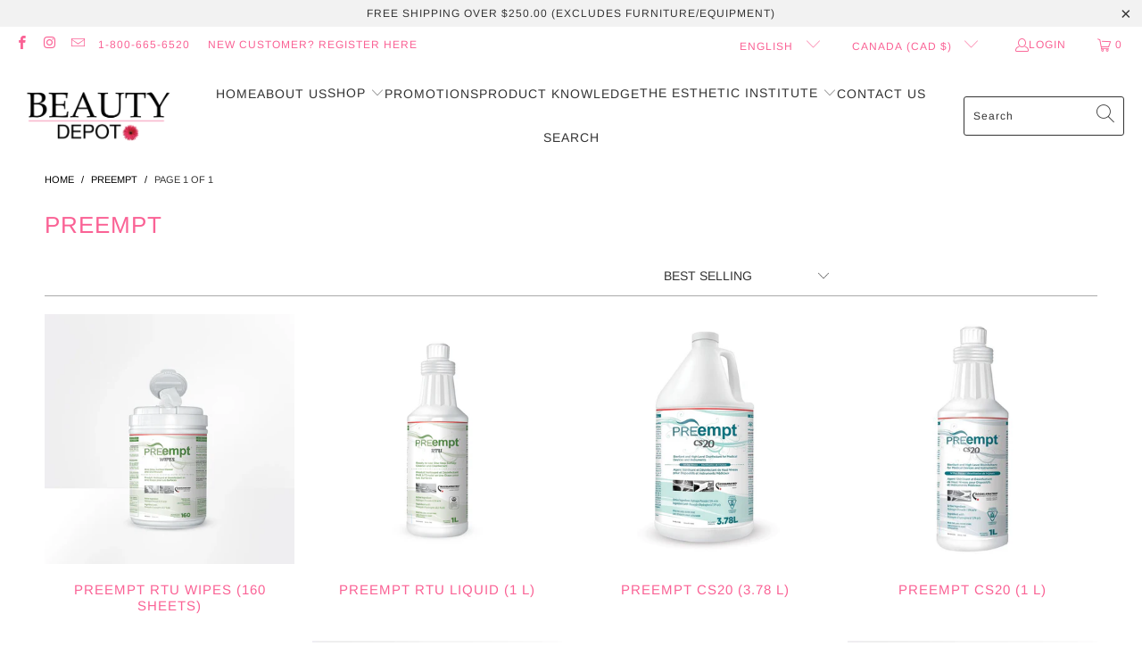

--- FILE ---
content_type: text/html; charset=utf-8
request_url: https://beauty-depot.ca/collections/preempt
body_size: 80726
content:


 <!DOCTYPE html>
<html class="no-js no-touch" lang="en"> <head> <script type="application/vnd.locksmith+json" data-locksmith>{"version":"v254","locked":false,"initialized":true,"scope":"collection","access_granted":true,"access_denied":false,"requires_customer":false,"manual_lock":false,"remote_lock":false,"has_timeout":false,"remote_rendered":null,"hide_resource":false,"hide_links_to_resource":false,"transparent":true,"locks":{"all":[],"opened":[]},"keys":[],"keys_signature":"a4989a2b114e646ff5434f5456eb9c2ed0771c90a38e818327a87addf14b27a3","state":{"template":"collection","theme":120963792959,"product":null,"collection":"preempt","page":null,"blog":null,"article":null,"app":null},"now":1769450144,"path":"\/collections\/preempt","locale_root_url":"\/","canonical_url":"https:\/\/beauty-depot.ca\/collections\/preempt","customer_id":null,"customer_id_signature":"a4989a2b114e646ff5434f5456eb9c2ed0771c90a38e818327a87addf14b27a3","cart":null}</script><script data-locksmith>!function(){undefined;!function(){var s=window.Locksmith={},e=document.querySelector('script[type="application/vnd.locksmith+json"]'),n=e&&e.innerHTML;if(s.state={},s.util={},s.loading=!1,n)try{s.state=JSON.parse(n)}catch(d){}if(document.addEventListener&&document.querySelector){var o,i,a,t=[76,79,67,75,83,77,73,84,72,49,49],c=function(){i=t.slice(0)},l="style",r=function(e){e&&27!==e.keyCode&&"click"!==e.type||(document.removeEventListener("keydown",r),document.removeEventListener("click",r),o&&document.body.removeChild(o),o=null)};c(),document.addEventListener("keyup",function(e){if(e.keyCode===i[0]){if(clearTimeout(a),i.shift(),0<i.length)return void(a=setTimeout(c,1e3));c(),r(),(o=document.createElement("div"))[l].width="50%",o[l].maxWidth="1000px",o[l].height="85%",o[l].border="1px rgba(0, 0, 0, 0.2) solid",o[l].background="rgba(255, 255, 255, 0.99)",o[l].borderRadius="4px",o[l].position="fixed",o[l].top="50%",o[l].left="50%",o[l].transform="translateY(-50%) translateX(-50%)",o[l].boxShadow="0 2px 5px rgba(0, 0, 0, 0.3), 0 0 100vh 100vw rgba(0, 0, 0, 0.5)",o[l].zIndex="2147483645";var t=document.createElement("textarea");t.value=JSON.stringify(JSON.parse(n),null,2),t[l].border="none",t[l].display="block",t[l].boxSizing="border-box",t[l].width="100%",t[l].height="100%",t[l].background="transparent",t[l].padding="22px",t[l].fontFamily="monospace",t[l].fontSize="14px",t[l].color="#333",t[l].resize="none",t[l].outline="none",t.readOnly=!0,o.appendChild(t),document.body.appendChild(o),t.addEventListener("click",function(e){e.stopImmediatePropagation()}),t.select(),document.addEventListener("keydown",r),document.addEventListener("click",r)}})}s.isEmbedded=-1!==window.location.search.indexOf("_ab=0&_fd=0&_sc=1"),s.path=s.state.path||window.location.pathname,s.basePath=s.state.locale_root_url.concat("/apps/locksmith").replace(/^\/\//,"/"),s.reloading=!1,s.util.console=window.console||{log:function(){},error:function(){}},s.util.makeUrl=function(e,t){var n,o=s.basePath+e,i=[],a=s.cache();for(n in a)i.push(n+"="+encodeURIComponent(a[n]));for(n in t)i.push(n+"="+encodeURIComponent(t[n]));return s.state.customer_id&&(i.push("customer_id="+encodeURIComponent(s.state.customer_id)),i.push("customer_id_signature="+encodeURIComponent(s.state.customer_id_signature))),o+=(-1===o.indexOf("?")?"?":"&")+i.join("&")},s._initializeCallbacks=[],s.on=function(e,t){if("initialize"!==e)throw'Locksmith.on() currently only supports the "initialize" event';s._initializeCallbacks.push(t)},s.initializeSession=function(e){if(!s.isEmbedded){var t=!1,n=!0,o=!0;(e=e||{}).silent&&(o=n=!(t=!0)),s.ping({silent:t,spinner:n,reload:o,callback:function(){s._initializeCallbacks.forEach(function(e){e()})}})}},s.cache=function(e){var t={};try{var n=function i(e){return(document.cookie.match("(^|; )"+e+"=([^;]*)")||0)[2]};t=JSON.parse(decodeURIComponent(n("locksmith-params")||"{}"))}catch(d){}if(e){for(var o in e)t[o]=e[o];document.cookie="locksmith-params=; expires=Thu, 01 Jan 1970 00:00:00 GMT; path=/",document.cookie="locksmith-params="+encodeURIComponent(JSON.stringify(t))+"; path=/"}return t},s.cache.cart=s.state.cart,s.cache.cartLastSaved=null,s.params=s.cache(),s.util.reload=function(){s.reloading=!0;try{window.location.href=window.location.href.replace(/#.*/,"")}catch(d){s.util.console.error("Preferred reload method failed",d),window.location.reload()}},s.cache.saveCart=function(e){if(!s.cache.cart||s.cache.cart===s.cache.cartLastSaved)return e?e():null;var t=s.cache.cartLastSaved;s.cache.cartLastSaved=s.cache.cart,fetch("/cart/update.js",{method:"POST",headers:{"Content-Type":"application/json",Accept:"application/json"},body:JSON.stringify({attributes:{locksmith:s.cache.cart}})}).then(function(e){if(!e.ok)throw new Error("Cart update failed: "+e.status);return e.json()}).then(function(){e&&e()})["catch"](function(e){if(s.cache.cartLastSaved=t,!s.reloading)throw e})},s.util.spinnerHTML='<style>body{background:#FFF}@keyframes spin{from{transform:rotate(0deg)}to{transform:rotate(360deg)}}#loading{display:flex;width:100%;height:50vh;color:#777;align-items:center;justify-content:center}#loading .spinner{display:block;animation:spin 600ms linear infinite;position:relative;width:50px;height:50px}#loading .spinner-ring{stroke:currentColor;stroke-dasharray:100%;stroke-width:2px;stroke-linecap:round;fill:none}</style><div id="loading"><div class="spinner"><svg width="100%" height="100%"><svg preserveAspectRatio="xMinYMin"><circle class="spinner-ring" cx="50%" cy="50%" r="45%"></circle></svg></svg></div></div>',s.util.clobberBody=function(e){document.body.innerHTML=e},s.util.clobberDocument=function(e){e.responseText&&(e=e.responseText),document.documentElement&&document.removeChild(document.documentElement);var t=document.open("text/html","replace");t.writeln(e),t.close(),setTimeout(function(){var e=t.querySelector("[autofocus]");e&&e.focus()},100)},s.util.serializeForm=function(e){if(e&&"FORM"===e.nodeName){var t,n,o={};for(t=e.elements.length-1;0<=t;t-=1)if(""!==e.elements[t].name)switch(e.elements[t].nodeName){case"INPUT":switch(e.elements[t].type){default:case"text":case"hidden":case"password":case"button":case"reset":case"submit":o[e.elements[t].name]=e.elements[t].value;break;case"checkbox":case"radio":e.elements[t].checked&&(o[e.elements[t].name]=e.elements[t].value);break;case"file":}break;case"TEXTAREA":o[e.elements[t].name]=e.elements[t].value;break;case"SELECT":switch(e.elements[t].type){case"select-one":o[e.elements[t].name]=e.elements[t].value;break;case"select-multiple":for(n=e.elements[t].options.length-1;0<=n;n-=1)e.elements[t].options[n].selected&&(o[e.elements[t].name]=e.elements[t].options[n].value)}break;case"BUTTON":switch(e.elements[t].type){case"reset":case"submit":case"button":o[e.elements[t].name]=e.elements[t].value}}return o}},s.util.on=function(e,a,s,t){t=t||document;var c="locksmith-"+e+a,n=function(e){var t=e.target,n=e.target.parentElement,o=t&&t.className&&(t.className.baseVal||t.className)||"",i=n&&n.className&&(n.className.baseVal||n.className)||"";("string"==typeof o&&-1!==o.split(/\s+/).indexOf(a)||"string"==typeof i&&-1!==i.split(/\s+/).indexOf(a))&&!e[c]&&(e[c]=!0,s(e))};t.attachEvent?t.attachEvent(e,n):t.addEventListener(e,n,!1)},s.util.enableActions=function(e){s.util.on("click","locksmith-action",function(e){e.preventDefault();var t=e.target;t.dataset.confirmWith&&!confirm(t.dataset.confirmWith)||(t.disabled=!0,t.innerText=t.dataset.disableWith,s.post("/action",t.dataset.locksmithParams,{spinner:!1,type:"text",success:function(e){(e=JSON.parse(e.responseText)).message&&alert(e.message),s.util.reload()}}))},e)},s.util.inject=function(e,t){var n=["data","locksmith","append"];if(-1!==t.indexOf(n.join("-"))){var o=document.createElement("div");o.innerHTML=t,e.appendChild(o)}else e.innerHTML=t;var i,a,s=e.querySelectorAll("script");for(a=0;a<s.length;++a){i=s[a];var c=document.createElement("script");if(i.type&&(c.type=i.type),i.src)c.src=i.src;else{var l=document.createTextNode(i.innerHTML);c.appendChild(l)}e.appendChild(c)}var r=e.querySelector("[autofocus]");r&&r.focus()},s.post=function(e,t,n){!1!==(n=n||{}).spinner&&s.util.clobberBody(s.util.spinnerHTML);var o={};n.container===document?(o.layout=1,n.success=function(e){s.util.clobberDocument(e)}):n.container&&(o.layout=0,n.success=function(e){var t=document.getElementById(n.container);s.util.inject(t,e),t.id===t.firstChild.id&&t.parentElement.replaceChild(t.firstChild,t)}),n.form_type&&(t.form_type=n.form_type),n.include_layout_classes!==undefined&&(t.include_layout_classes=n.include_layout_classes),n.lock_id!==undefined&&(t.lock_id=n.lock_id),s.loading=!0;var i=s.util.makeUrl(e,o),a="json"===n.type||"text"===n.type;fetch(i,{method:"POST",headers:{"Content-Type":"application/json",Accept:a?"application/json":"text/html"},body:JSON.stringify(t)}).then(function(e){if(!e.ok)throw new Error("Request failed: "+e.status);return e.text()}).then(function(e){var t=n.success||s.util.clobberDocument;t(a?{responseText:e}:e)})["catch"](function(e){if(!s.reloading)if("dashboard.weglot.com"!==window.location.host){if(!n.silent)throw alert("Something went wrong! Please refresh and try again."),e;console.error(e)}else console.error(e)})["finally"](function(){s.loading=!1})},s.postResource=function(e,t){e.path=s.path,e.search=window.location.search,e.state=s.state,e.passcode&&(e.passcode=e.passcode.trim()),e.email&&(e.email=e.email.trim()),e.state.cart=s.cache.cart,e.locksmith_json=s.jsonTag,e.locksmith_json_signature=s.jsonTagSignature,s.post("/resource",e,t)},s.ping=function(e){if(!s.isEmbedded){e=e||{};s.post("/ping",{path:s.path,search:window.location.search,state:s.state},{spinner:!!e.spinner,silent:"undefined"==typeof e.silent||e.silent,type:"text",success:function(e){e&&e.responseText?(e=JSON.parse(e.responseText)).messages&&0<e.messages.length&&s.showMessages(e.messages):console.error("[Locksmith] Invalid result in ping callback:",e)}})}},s.timeoutMonitor=function(){var e=s.cache.cart;s.ping({callback:function(){e!==s.cache.cart||setTimeout(function(){s.timeoutMonitor()},6e4)}})},s.showMessages=function(e){var t=document.createElement("div");t.style.position="fixed",t.style.left=0,t.style.right=0,t.style.bottom="-50px",t.style.opacity=0,t.style.background="#191919",t.style.color="#ddd",t.style.transition="bottom 0.2s, opacity 0.2s",t.style.zIndex=999999,t.innerHTML=" <style>          .locksmith-ab .locksmith-b { display: none; }          .locksmith-ab.toggled .locksmith-b { display: flex; }          .locksmith-ab.toggled .locksmith-a { display: none; }          .locksmith-flex { display: flex; flex-wrap: wrap; justify-content: space-between; align-items: center; padding: 10px 20px; }          .locksmith-message + .locksmith-message { border-top: 1px #555 solid; }          .locksmith-message a { color: inherit; font-weight: bold; }          .locksmith-message a:hover { color: inherit; opacity: 0.8; }          a.locksmith-ab-toggle { font-weight: inherit; text-decoration: underline; }          .locksmith-text { flex-grow: 1; }          .locksmith-cta { flex-grow: 0; text-align: right; }          .locksmith-cta button { transform: scale(0.8); transform-origin: left; }          .locksmith-cta > * { display: block; }          .locksmith-cta > * + * { margin-top: 10px; }          .locksmith-message a.locksmith-close { flex-grow: 0; text-decoration: none; margin-left: 15px; font-size: 30px; font-family: monospace; display: block; padding: 2px 10px; }                    @media screen and (max-width: 600px) {            .locksmith-wide-only { display: none !important; }            .locksmith-flex { padding: 0 15px; }            .locksmith-flex > * { margin-top: 5px; margin-bottom: 5px; }            .locksmith-cta { text-align: left; }          }                    @media screen and (min-width: 601px) {            .locksmith-narrow-only { display: none !important; }          }</style>      "+e.map(function(e){return'<div class="locksmith-message">'+e+"</div>"}).join(""),document.body.appendChild(t),document.body.style.position="relative",document.body.parentElement.style.paddingBottom=t.offsetHeight+"px",setTimeout(function(){t.style.bottom=0,t.style.opacity=1},50),s.util.on("click","locksmith-ab-toggle",function(e){e.preventDefault();for(var t=e.target.parentElement;-1===t.className.split(" ").indexOf("locksmith-ab");)t=t.parentElement;-1!==t.className.split(" ").indexOf("toggled")?t.className=t.className.replace("toggled",""):t.className=t.className+" toggled"}),s.util.enableActions(t)}}()}();</script> <script data-locksmith>Locksmith.cache.cart=null</script> <script data-locksmith>Locksmith.jsonTag="{\"version\":\"v254\",\"locked\":false,\"initialized\":true,\"scope\":\"collection\",\"access_granted\":true,\"access_denied\":false,\"requires_customer\":false,\"manual_lock\":false,\"remote_lock\":false,\"has_timeout\":false,\"remote_rendered\":null,\"hide_resource\":false,\"hide_links_to_resource\":false,\"transparent\":true,\"locks\":{\"all\":[],\"opened\":[]},\"keys\":[],\"keys_signature\":\"a4989a2b114e646ff5434f5456eb9c2ed0771c90a38e818327a87addf14b27a3\",\"state\":{\"template\":\"collection\",\"theme\":120963792959,\"product\":null,\"collection\":\"preempt\",\"page\":null,\"blog\":null,\"article\":null,\"app\":null},\"now\":1769450144,\"path\":\"\\\/collections\\\/preempt\",\"locale_root_url\":\"\\\/\",\"canonical_url\":\"https:\\\/\\\/beauty-depot.ca\\\/collections\\\/preempt\",\"customer_id\":null,\"customer_id_signature\":\"a4989a2b114e646ff5434f5456eb9c2ed0771c90a38e818327a87addf14b27a3\",\"cart\":null}";Locksmith.jsonTagSignature="97ee0e592fadadd6207927fb8c4b10ae38eb2cd9f579b8656eea5835e1a4bc2f"</script> <meta charset="utf-8"> <meta name="googlebot" content="noprice"> <meta http-equiv="cleartype" content="on"> <!-- Mobile Specific Metas --> <meta name="HandheldFriendly" content="True"> <meta name="MobileOptimized" content="320"> <meta name="viewport" content="width=device-width,initial-scale=1"> <meta name="theme-color" content="#ffffff"> <title>
      PreEmpt - Beauty Depot</title> <!-- Preconnect Domains --> <link rel="preconnect" href="https://fonts.shopifycdn.com" /> <link rel="preconnect" href="https://cdn.shopify.com" /> <link rel="preconnect" href="https://v.shopify.com" /> <link rel="preconnect" href="https://cdn.shopifycloud.com" /> <link rel="preconnect" href="https://monorail-edge.shopifysvc.com"> <!-- fallback for browsers that don't support preconnect --> <link rel="dns-prefetch" href="https://fonts.shopifycdn.com" /> <link rel="dns-prefetch" href="https://cdn.shopify.com" /> <link rel="dns-prefetch" href="https://v.shopify.com" /> <link rel="dns-prefetch" href="https://cdn.shopifycloud.com" /> <link rel="dns-prefetch" href="https://monorail-edge.shopifysvc.com"> <!-- Preload Assets --> <link rel="preload" href="//beauty-depot.ca/cdn/shop/t/52/assets/fancybox.css?v=19278034316635137701649449125" as="style"> <link rel="preload" href="//beauty-depot.ca/cdn/shop/t/52/assets/styles.css?v=180587423173397948771764006141" as="style"> <link rel="preload" href="//beauty-depot.ca/cdn/shop/t/52/assets/jquery.min.js?v=81049236547974671631649449127" as="script"> <link rel="preload" href="//beauty-depot.ca/cdn/shop/t/52/assets/vendors.js?v=51772124549495699811649449133" as="script"> <link rel="preload" href="//beauty-depot.ca/cdn/shop/t/52/assets/sections.js?v=44928575743550098301649449146" as="script"> <link rel="preload" href="//beauty-depot.ca/cdn/shop/t/52/assets/utilities.js?v=46946557764813106181649449146" as="script"> <link rel="preload" href="//beauty-depot.ca/cdn/shop/t/52/assets/app.js?v=41755164321728419501672409279" as="script"> <!-- Stylesheet for Fancybox library --> <link href="//beauty-depot.ca/cdn/shop/t/52/assets/fancybox.css?v=19278034316635137701649449125" rel="stylesheet" type="text/css" media="all" /> <!-- Stylesheets for Turbo --> <link href="//beauty-depot.ca/cdn/shop/t/52/assets/styles.css?v=180587423173397948771764006141" rel="stylesheet" type="text/css" media="all" /> <script>
      window.lazySizesConfig = window.lazySizesConfig || {};

      lazySizesConfig.expand = 300;
      lazySizesConfig.loadHidden = false;

      /*! lazysizes - v5.2.2 - bgset plugin */
      !function(e,t){var a=function(){t(e.lazySizes),e.removeEventListener("lazyunveilread",a,!0)};t=t.bind(null,e,e.document),"object"==typeof module&&module.exports?t(require("lazysizes")):"function"==typeof define&&define.amd?define(["lazysizes"],t):e.lazySizes?a():e.addEventListener("lazyunveilread",a,!0)}(window,function(e,z,g){"use strict";var c,y,b,f,i,s,n,v,m;e.addEventListener&&(c=g.cfg,y=/\s+/g,b=/\s*\|\s+|\s+\|\s*/g,f=/^(.+?)(?:\s+\[\s*(.+?)\s*\])(?:\s+\[\s*(.+?)\s*\])?$/,i=/^\s*\(*\s*type\s*:\s*(.+?)\s*\)*\s*$/,s=/\(|\)|'/,n={contain:1,cover:1},v=function(e,t){var a;t&&((a=t.match(i))&&a[1]?e.setAttribute("type",a[1]):e.setAttribute("media",c.customMedia[t]||t))},m=function(e){var t,a,i,r;e.target._lazybgset&&(a=(t=e.target)._lazybgset,(i=t.currentSrc||t.src)&&((r=g.fire(a,"bgsetproxy",{src:i,useSrc:s.test(i)?JSON.stringify(i):i})).defaultPrevented||(a.style.backgroundImage="url("+r.detail.useSrc+")")),t._lazybgsetLoading&&(g.fire(a,"_lazyloaded",{},!1,!0),delete t._lazybgsetLoading))},addEventListener("lazybeforeunveil",function(e){var t,a,i,r,s,n,l,d,o,u;!e.defaultPrevented&&(t=e.target.getAttribute("data-bgset"))&&(o=e.target,(u=z.createElement("img")).alt="",u._lazybgsetLoading=!0,e.detail.firesLoad=!0,a=t,i=o,r=u,s=z.createElement("picture"),n=i.getAttribute(c.sizesAttr),l=i.getAttribute("data-ratio"),d=i.getAttribute("data-optimumx"),i._lazybgset&&i._lazybgset.parentNode==i&&i.removeChild(i._lazybgset),Object.defineProperty(r,"_lazybgset",{value:i,writable:!0}),Object.defineProperty(i,"_lazybgset",{value:s,writable:!0}),a=a.replace(y," ").split(b),s.style.display="none",r.className=c.lazyClass,1!=a.length||n||(n="auto"),a.forEach(function(e){var t,a=z.createElement("source");n&&"auto"!=n&&a.setAttribute("sizes",n),(t=e.match(f))?(a.setAttribute(c.srcsetAttr,t[1]),v(a,t[2]),v(a,t[3])):a.setAttribute(c.srcsetAttr,e),s.appendChild(a)}),n&&(r.setAttribute(c.sizesAttr,n),i.removeAttribute(c.sizesAttr),i.removeAttribute("sizes")),d&&r.setAttribute("data-optimumx",d),l&&r.setAttribute("data-ratio",l),s.appendChild(r),i.appendChild(s),setTimeout(function(){g.loader.unveil(u),g.rAF(function(){g.fire(u,"_lazyloaded",{},!0,!0),u.complete&&m({target:u})})}))}),z.addEventListener("load",m,!0),e.addEventListener("lazybeforesizes",function(e){var t,a,i,r;e.detail.instance==g&&e.target._lazybgset&&e.detail.dataAttr&&(t=e.target._lazybgset,i=t,r=(getComputedStyle(i)||{getPropertyValue:function(){}}).getPropertyValue("background-size"),!n[r]&&n[i.style.backgroundSize]&&(r=i.style.backgroundSize),n[a=r]&&(e.target._lazysizesParentFit=a,g.rAF(function(){e.target.setAttribute("data-parent-fit",a),e.target._lazysizesParentFit&&delete e.target._lazysizesParentFit})))},!0),z.documentElement.addEventListener("lazybeforesizes",function(e){var t,a;!e.defaultPrevented&&e.target._lazybgset&&e.detail.instance==g&&(e.detail.width=(t=e.target._lazybgset,a=g.gW(t,t.parentNode),(!t._lazysizesWidth||a>t._lazysizesWidth)&&(t._lazysizesWidth=a),t._lazysizesWidth))}))});

      /*! lazysizes - v5.2.2 */
      !function(e){var t=function(u,D,f){"use strict";var k,H;if(function(){var e;var t={lazyClass:"lazyload",loadedClass:"lazyloaded",loadingClass:"lazyloading",preloadClass:"lazypreload",errorClass:"lazyerror",autosizesClass:"lazyautosizes",srcAttr:"data-src",srcsetAttr:"data-srcset",sizesAttr:"data-sizes",minSize:40,customMedia:{},init:true,expFactor:1.5,hFac:.8,loadMode:2,loadHidden:true,ricTimeout:0,throttleDelay:125};H=u.lazySizesConfig||u.lazysizesConfig||{};for(e in t){if(!(e in H)){H[e]=t[e]}}}(),!D||!D.getElementsByClassName){return{init:function(){},cfg:H,noSupport:true}}var O=D.documentElement,a=u.HTMLPictureElement,P="addEventListener",$="getAttribute",q=u[P].bind(u),I=u.setTimeout,U=u.requestAnimationFrame||I,l=u.requestIdleCallback,j=/^picture$/i,r=["load","error","lazyincluded","_lazyloaded"],i={},G=Array.prototype.forEach,J=function(e,t){if(!i[t]){i[t]=new RegExp("(\\s|^)"+t+"(\\s|$)")}return i[t].test(e[$]("class")||"")&&i[t]},K=function(e,t){if(!J(e,t)){e.setAttribute("class",(e[$]("class")||"").trim()+" "+t)}},Q=function(e,t){var i;if(i=J(e,t)){e.setAttribute("class",(e[$]("class")||"").replace(i," "))}},V=function(t,i,e){var a=e?P:"removeEventListener";if(e){V(t,i)}r.forEach(function(e){t[a](e,i)})},X=function(e,t,i,a,r){var n=D.createEvent("Event");if(!i){i={}}i.instance=k;n.initEvent(t,!a,!r);n.detail=i;e.dispatchEvent(n);return n},Y=function(e,t){var i;if(!a&&(i=u.picturefill||H.pf)){if(t&&t.src&&!e[$]("srcset")){e.setAttribute("srcset",t.src)}i({reevaluate:true,elements:[e]})}else if(t&&t.src){e.src=t.src}},Z=function(e,t){return(getComputedStyle(e,null)||{})[t]},s=function(e,t,i){i=i||e.offsetWidth;while(i<H.minSize&&t&&!e._lazysizesWidth){i=t.offsetWidth;t=t.parentNode}return i},ee=function(){var i,a;var t=[];var r=[];var n=t;var s=function(){var e=n;n=t.length?r:t;i=true;a=false;while(e.length){e.shift()()}i=false};var e=function(e,t){if(i&&!t){e.apply(this,arguments)}else{n.push(e);if(!a){a=true;(D.hidden?I:U)(s)}}};e._lsFlush=s;return e}(),te=function(i,e){return e?function(){ee(i)}:function(){var e=this;var t=arguments;ee(function(){i.apply(e,t)})}},ie=function(e){var i;var a=0;var r=H.throttleDelay;var n=H.ricTimeout;var t=function(){i=false;a=f.now();e()};var s=l&&n>49?function(){l(t,{timeout:n});if(n!==H.ricTimeout){n=H.ricTimeout}}:te(function(){I(t)},true);return function(e){var t;if(e=e===true){n=33}if(i){return}i=true;t=r-(f.now()-a);if(t<0){t=0}if(e||t<9){s()}else{I(s,t)}}},ae=function(e){var t,i;var a=99;var r=function(){t=null;e()};var n=function(){var e=f.now()-i;if(e<a){I(n,a-e)}else{(l||r)(r)}};return function(){i=f.now();if(!t){t=I(n,a)}}},e=function(){var v,m,c,h,e;var y,z,g,p,C,b,A;var n=/^img$/i;var d=/^iframe$/i;var E="onscroll"in u&&!/(gle|ing)bot/.test(navigator.userAgent);var _=0;var w=0;var N=0;var M=-1;var x=function(e){N--;if(!e||N<0||!e.target){N=0}};var W=function(e){if(A==null){A=Z(D.body,"visibility")=="hidden"}return A||!(Z(e.parentNode,"visibility")=="hidden"&&Z(e,"visibility")=="hidden")};var S=function(e,t){var i;var a=e;var r=W(e);g-=t;b+=t;p-=t;C+=t;while(r&&(a=a.offsetParent)&&a!=D.body&&a!=O){r=(Z(a,"opacity")||1)>0;if(r&&Z(a,"overflow")!="visible"){i=a.getBoundingClientRect();r=C>i.left&&p<i.right&&b>i.top-1&&g<i.bottom+1}}return r};var t=function(){var e,t,i,a,r,n,s,l,o,u,f,c;var d=k.elements;if((h=H.loadMode)&&N<8&&(e=d.length)){t=0;M++;for(;t<e;t++){if(!d[t]||d[t]._lazyRace){continue}if(!E||k.prematureUnveil&&k.prematureUnveil(d[t])){R(d[t]);continue}if(!(l=d[t][$]("data-expand"))||!(n=l*1)){n=w}if(!u){u=!H.expand||H.expand<1?O.clientHeight>500&&O.clientWidth>500?500:370:H.expand;k._defEx=u;f=u*H.expFactor;c=H.hFac;A=null;if(w<f&&N<1&&M>2&&h>2&&!D.hidden){w=f;M=0}else if(h>1&&M>1&&N<6){w=u}else{w=_}}if(o!==n){y=innerWidth+n*c;z=innerHeight+n;s=n*-1;o=n}i=d[t].getBoundingClientRect();if((b=i.bottom)>=s&&(g=i.top)<=z&&(C=i.right)>=s*c&&(p=i.left)<=y&&(b||C||p||g)&&(H.loadHidden||W(d[t]))&&(m&&N<3&&!l&&(h<3||M<4)||S(d[t],n))){R(d[t]);r=true;if(N>9){break}}else if(!r&&m&&!a&&N<4&&M<4&&h>2&&(v[0]||H.preloadAfterLoad)&&(v[0]||!l&&(b||C||p||g||d[t][$](H.sizesAttr)!="auto"))){a=v[0]||d[t]}}if(a&&!r){R(a)}}};var i=ie(t);var B=function(e){var t=e.target;if(t._lazyCache){delete t._lazyCache;return}x(e);K(t,H.loadedClass);Q(t,H.loadingClass);V(t,L);X(t,"lazyloaded")};var a=te(B);var L=function(e){a({target:e.target})};var T=function(t,i){try{t.contentWindow.location.replace(i)}catch(e){t.src=i}};var F=function(e){var t;var i=e[$](H.srcsetAttr);if(t=H.customMedia[e[$]("data-media")||e[$]("media")]){e.setAttribute("media",t)}if(i){e.setAttribute("srcset",i)}};var s=te(function(t,e,i,a,r){var n,s,l,o,u,f;if(!(u=X(t,"lazybeforeunveil",e)).defaultPrevented){if(a){if(i){K(t,H.autosizesClass)}else{t.setAttribute("sizes",a)}}s=t[$](H.srcsetAttr);n=t[$](H.srcAttr);if(r){l=t.parentNode;o=l&&j.test(l.nodeName||"")}f=e.firesLoad||"src"in t&&(s||n||o);u={target:t};K(t,H.loadingClass);if(f){clearTimeout(c);c=I(x,2500);V(t,L,true)}if(o){G.call(l.getElementsByTagName("source"),F)}if(s){t.setAttribute("srcset",s)}else if(n&&!o){if(d.test(t.nodeName)){T(t,n)}else{t.src=n}}if(r&&(s||o)){Y(t,{src:n})}}if(t._lazyRace){delete t._lazyRace}Q(t,H.lazyClass);ee(function(){var e=t.complete&&t.naturalWidth>1;if(!f||e){if(e){K(t,"ls-is-cached")}B(u);t._lazyCache=true;I(function(){if("_lazyCache"in t){delete t._lazyCache}},9)}if(t.loading=="lazy"){N--}},true)});var R=function(e){if(e._lazyRace){return}var t;var i=n.test(e.nodeName);var a=i&&(e[$](H.sizesAttr)||e[$]("sizes"));var r=a=="auto";if((r||!m)&&i&&(e[$]("src")||e.srcset)&&!e.complete&&!J(e,H.errorClass)&&J(e,H.lazyClass)){return}t=X(e,"lazyunveilread").detail;if(r){re.updateElem(e,true,e.offsetWidth)}e._lazyRace=true;N++;s(e,t,r,a,i)};var r=ae(function(){H.loadMode=3;i()});var l=function(){if(H.loadMode==3){H.loadMode=2}r()};var o=function(){if(m){return}if(f.now()-e<999){I(o,999);return}m=true;H.loadMode=3;i();q("scroll",l,true)};return{_:function(){e=f.now();k.elements=D.getElementsByClassName(H.lazyClass);v=D.getElementsByClassName(H.lazyClass+" "+H.preloadClass);q("scroll",i,true);q("resize",i,true);q("pageshow",function(e){if(e.persisted){var t=D.querySelectorAll("."+H.loadingClass);if(t.length&&t.forEach){U(function(){t.forEach(function(e){if(e.complete){R(e)}})})}}});if(u.MutationObserver){new MutationObserver(i).observe(O,{childList:true,subtree:true,attributes:true})}else{O[P]("DOMNodeInserted",i,true);O[P]("DOMAttrModified",i,true);setInterval(i,999)}q("hashchange",i,true);["focus","mouseover","click","load","transitionend","animationend"].forEach(function(e){D[P](e,i,true)});if(/d$|^c/.test(D.readyState)){o()}else{q("load",o);D[P]("DOMContentLoaded",i);I(o,2e4)}if(k.elements.length){t();ee._lsFlush()}else{i()}},checkElems:i,unveil:R,_aLSL:l}}(),re=function(){var i;var n=te(function(e,t,i,a){var r,n,s;e._lazysizesWidth=a;a+="px";e.setAttribute("sizes",a);if(j.test(t.nodeName||"")){r=t.getElementsByTagName("source");for(n=0,s=r.length;n<s;n++){r[n].setAttribute("sizes",a)}}if(!i.detail.dataAttr){Y(e,i.detail)}});var a=function(e,t,i){var a;var r=e.parentNode;if(r){i=s(e,r,i);a=X(e,"lazybeforesizes",{width:i,dataAttr:!!t});if(!a.defaultPrevented){i=a.detail.width;if(i&&i!==e._lazysizesWidth){n(e,r,a,i)}}}};var e=function(){var e;var t=i.length;if(t){e=0;for(;e<t;e++){a(i[e])}}};var t=ae(e);return{_:function(){i=D.getElementsByClassName(H.autosizesClass);q("resize",t)},checkElems:t,updateElem:a}}(),t=function(){if(!t.i&&D.getElementsByClassName){t.i=true;re._();e._()}};return I(function(){H.init&&t()}),k={cfg:H,autoSizer:re,loader:e,init:t,uP:Y,aC:K,rC:Q,hC:J,fire:X,gW:s,rAF:ee}}(e,e.document,Date);e.lazySizes=t,"object"==typeof module&&module.exports&&(module.exports=t)}("undefined"!=typeof window?window:{});</script> <!-- Icons --> <link rel="shortcut icon" type="image/x-icon" href="//beauty-depot.ca/cdn/shop/files/Favicon1_180x180.gif?v=1614736959"> <link rel="apple-touch-icon" href="//beauty-depot.ca/cdn/shop/files/Favicon1_180x180.gif?v=1614736959"/> <link rel="apple-touch-icon" sizes="57x57" href="//beauty-depot.ca/cdn/shop/files/Favicon1_57x57.gif?v=1614736959"/> <link rel="apple-touch-icon" sizes="60x60" href="//beauty-depot.ca/cdn/shop/files/Favicon1_60x60.gif?v=1614736959"/> <link rel="apple-touch-icon" sizes="72x72" href="//beauty-depot.ca/cdn/shop/files/Favicon1_72x72.gif?v=1614736959"/> <link rel="apple-touch-icon" sizes="76x76" href="//beauty-depot.ca/cdn/shop/files/Favicon1_76x76.gif?v=1614736959"/> <link rel="apple-touch-icon" sizes="114x114" href="//beauty-depot.ca/cdn/shop/files/Favicon1_114x114.gif?v=1614736959"/> <link rel="apple-touch-icon" sizes="180x180" href="//beauty-depot.ca/cdn/shop/files/Favicon1_180x180.gif?v=1614736959"/> <link rel="apple-touch-icon" sizes="228x228" href="//beauty-depot.ca/cdn/shop/files/Favicon1_228x228.gif?v=1614736959"/> <link rel="canonical" href="https://beauty-depot.ca/collections/preempt"/> <script src="//beauty-depot.ca/cdn/shop/t/52/assets/jquery.min.js?v=81049236547974671631649449127" defer></script> <script src="//beauty-depot.ca/cdn/shop/t/52/assets/currencies.js?v=63035159355332271981649449124" defer></script> <script>
      window.PXUTheme = window.PXUTheme || {};
      window.PXUTheme.version = '7.1.1';
      window.PXUTheme.name = 'Turbo';</script>
    


    
<template id="price-ui"><span class="price " data-price></span><span class="compare-at-price" data-compare-at-price></span><span class="unit-pricing" data-unit-pricing></span></template> <template id="price-ui-badge"><div class="price-ui-badge__sticker price-ui-badge__sticker--"> <span class="price-ui-badge__sticker-text" data-badge></span></div></template> <template id="price-ui__price"><span class="money" data-price data-nosnippet></span></template> <template id="price-ui__price-range"><span class="price-min" data-price-min><span class="money" data-price data-nosnippet></span></span> - <span class="price-max" data-price-max><span class="money" data-price data-nosnippet></span></span></template> <template id="price-ui__unit-pricing"><span class="unit-quantity" data-unit-quantity></span> | <span class="unit-price" data-unit-price><span class="money" data-price data-nosnippet></span></span> / <span class="unit-measurement" data-unit-measurement></span></template> <template id="price-ui-badge__percent-savings-range">Save up to <span data-price-percent></span>%</template> <template id="price-ui-badge__percent-savings">Save <span data-price-percent></span>%</template> <template id="price-ui-badge__price-savings-range">Save up to <span class="money" data-price data-nosnippet></span></template> <template id="price-ui-badge__price-savings">Save <span class="money" data-price data-nosnippet></span></template> <template id="price-ui-badge__on-sale">Sale</template> <template id="price-ui-badge__sold-out">Sold out</template> <template id="price-ui-badge__in-stock">In stock</template> <script>
      
window.PXUTheme = window.PXUTheme || {};


window.PXUTheme.theme_settings = {};
window.PXUTheme.currency = {};
window.PXUTheme.routes = window.PXUTheme.routes || {};


window.PXUTheme.theme_settings.display_tos_checkbox = false;
window.PXUTheme.theme_settings.go_to_checkout = true;
window.PXUTheme.theme_settings.cart_action = "ajax";
window.PXUTheme.theme_settings.cart_shipping_calculator = false;


window.PXUTheme.theme_settings.collection_swatches = false;
window.PXUTheme.theme_settings.collection_secondary_image = false;


window.PXUTheme.currency.show_multiple_currencies = false;
window.PXUTheme.currency.shop_currency = "CAD";
window.PXUTheme.currency.default_currency = "USD";
window.PXUTheme.currency.display_format = "money_format";
window.PXUTheme.currency.money_format = "${{ amount }} CAD";
window.PXUTheme.currency.money_format_no_currency = "${{ amount }} CAD";
window.PXUTheme.currency.money_format_currency = "${{ amount }} CAD";
window.PXUTheme.currency.native_multi_currency = true;
window.PXUTheme.currency.iso_code = "CAD";
window.PXUTheme.currency.symbol = "$";


window.PXUTheme.theme_settings.display_inventory_left = false;
window.PXUTheme.theme_settings.inventory_threshold = 10;
window.PXUTheme.theme_settings.limit_quantity = false;


window.PXUTheme.theme_settings.menu_position = null;


window.PXUTheme.theme_settings.newsletter_popup = true;
window.PXUTheme.theme_settings.newsletter_popup_days = "2";
window.PXUTheme.theme_settings.newsletter_popup_mobile = true;
window.PXUTheme.theme_settings.newsletter_popup_seconds = 6;


window.PXUTheme.theme_settings.pagination_type = "load_more";


window.PXUTheme.theme_settings.enable_shopify_collection_badges = false;
window.PXUTheme.theme_settings.quick_shop_thumbnail_position = null;
window.PXUTheme.theme_settings.product_form_style = "select";
window.PXUTheme.theme_settings.sale_banner_enabled = false;
window.PXUTheme.theme_settings.display_savings = true;
window.PXUTheme.theme_settings.display_sold_out_price = true;
window.PXUTheme.theme_settings.sold_out_text = "Sold out";
window.PXUTheme.theme_settings.free_text = "See product description for more information";
window.PXUTheme.theme_settings.video_looping = null;
window.PXUTheme.theme_settings.quick_shop_style = "popup";
window.PXUTheme.theme_settings.hover_enabled = false;


window.PXUTheme.routes.cart_url = "/cart";
window.PXUTheme.routes.root_url = "/";
window.PXUTheme.routes.search_url = "/search";
window.PXUTheme.routes.all_products_collection_url = "/collections/all";


window.PXUTheme.theme_settings.image_loading_style = "blur-up";


window.PXUTheme.theme_settings.search_option = "product";
window.PXUTheme.theme_settings.search_items_to_display = 6;
window.PXUTheme.theme_settings.enable_autocomplete = true;


window.PXUTheme.theme_settings.page_dots_enabled = false;
window.PXUTheme.theme_settings.slideshow_arrow_size = "light";


window.PXUTheme.theme_settings.quick_shop_enabled = true;


window.PXUTheme.translation = {};


window.PXUTheme.translation.agree_to_terms_warning = "You must agree with the terms and conditions to checkout.";
window.PXUTheme.translation.one_item_left = "item left";
window.PXUTheme.translation.items_left_text = "items left";
window.PXUTheme.translation.cart_savings_text = "Total Savings";
window.PXUTheme.translation.cart_discount_text = "Discount";
window.PXUTheme.translation.cart_subtotal_text = "Subtotal";
window.PXUTheme.translation.cart_remove_text = "Remove";
window.PXUTheme.translation.cart_free_text = "Free";


window.PXUTheme.translation.newsletter_success_text = "Thank you for joining our mailing list!";


window.PXUTheme.translation.notify_email = "Enter your email address...";
window.PXUTheme.translation.notify_email_value = "Translation missing: en.contact.fields.email";
window.PXUTheme.translation.notify_email_send = "Send";
window.PXUTheme.translation.notify_message_first = "Please notify me when ";
window.PXUTheme.translation.notify_message_last = " becomes available - ";
window.PXUTheme.translation.notify_success_text = "Thanks! We will notify you when this product becomes available!";


window.PXUTheme.translation.add_to_cart = "Add to Cart";
window.PXUTheme.translation.coming_soon_text = "Coming Soon";
window.PXUTheme.translation.sold_out_text = "Sold Out";
window.PXUTheme.translation.sale_text = "Sale";
window.PXUTheme.translation.savings_text = "You Save";
window.PXUTheme.translation.from_text = "from";
window.PXUTheme.translation.new_text = "New";
window.PXUTheme.translation.pre_order_text = "Pre-Order";
window.PXUTheme.translation.unavailable_text = "Unavailable";


window.PXUTheme.translation.all_results = "View all results";
window.PXUTheme.translation.no_results = "Sorry, no results!";


window.PXUTheme.media_queries = {};
window.PXUTheme.media_queries.small = window.matchMedia( "(max-width: 480px)" );
window.PXUTheme.media_queries.medium = window.matchMedia( "(max-width: 798px)" );
window.PXUTheme.media_queries.large = window.matchMedia( "(min-width: 799px)" );
window.PXUTheme.media_queries.larger = window.matchMedia( "(min-width: 960px)" );
window.PXUTheme.media_queries.xlarge = window.matchMedia( "(min-width: 1200px)" );
window.PXUTheme.media_queries.ie10 = window.matchMedia( "all and (-ms-high-contrast: none), (-ms-high-contrast: active)" );
window.PXUTheme.media_queries.tablet = window.matchMedia( "only screen and (min-width: 799px) and (max-width: 1024px)" );</script> <script src="//beauty-depot.ca/cdn/shop/t/52/assets/vendors.js?v=51772124549495699811649449133" defer></script> <script src="//beauty-depot.ca/cdn/shop/t/52/assets/sections.js?v=44928575743550098301649449146" defer></script> <script src="//beauty-depot.ca/cdn/shop/t/52/assets/utilities.js?v=46946557764813106181649449146" defer></script> <script src="//beauty-depot.ca/cdn/shop/t/52/assets/app.js?v=41755164321728419501672409279" defer></script> <script src="//beauty-depot.ca/cdn/shop/t/52/assets/instantclick.min.js?v=20092422000980684151649449126" data-no-instant defer></script> <script data-no-instant>
        window.addEventListener('DOMContentLoaded', function() {

          function inIframe() {
            try {
              return window.self !== window.top;
            } catch (e) {
              return true;
            }
          }

          if (!inIframe()){
            InstantClick.on('change', function() {

              $('head script[src*="shopify"]').each(function() {
                var script = document.createElement('script');
                script.type = 'text/javascript';
                script.src = $(this).attr('src');

                $('body').append(script);
              });

              $('body').removeClass('fancybox-active');
              $.fancybox.destroy();

              //InstantClick.init();

            });
          }
        });</script> <script></script> <script>window.performance && window.performance.mark && window.performance.mark('shopify.content_for_header.start');</script><meta name="google-site-verification" content="b9pjTkmALgr3w32rFoKMqdn_xzgUJ4Apg5b1tF3X74Q">
<meta id="shopify-digital-wallet" name="shopify-digital-wallet" content="/18782813/digital_wallets/dialog">
<meta name="shopify-checkout-api-token" content="152f0e2b1383ada97805ccd288cf892f">
<meta id="in-context-paypal-metadata" data-shop-id="18782813" data-venmo-supported="false" data-environment="production" data-locale="en_US" data-paypal-v4="true" data-currency="CAD">
<link rel="alternate" type="application/atom+xml" title="Feed" href="/collections/preempt.atom" />
<link rel="alternate" hreflang="x-default" href="https://beauty-depot.ca/collections/preempt">
<link rel="alternate" hreflang="en" href="https://beauty-depot.ca/collections/preempt">
<link rel="alternate" hreflang="fr" href="https://beauty-depot.ca/fr/collections/preempt">
<link rel="alternate" type="application/json+oembed" href="https://beauty-depot.ca/collections/preempt.oembed">
<script async="async" src="/checkouts/internal/preloads.js?locale=en-CA"></script>
<link rel="preconnect" href="https://shop.app" crossorigin="anonymous">
<script async="async" src="https://shop.app/checkouts/internal/preloads.js?locale=en-CA&shop_id=18782813" crossorigin="anonymous"></script>
<script id="shopify-features" type="application/json">{"accessToken":"152f0e2b1383ada97805ccd288cf892f","betas":["rich-media-storefront-analytics"],"domain":"beauty-depot.ca","predictiveSearch":true,"shopId":18782813,"locale":"en"}</script>
<script>var Shopify = Shopify || {};
Shopify.shop = "beautydepotwise.myshopify.com";
Shopify.locale = "en";
Shopify.currency = {"active":"CAD","rate":"1.0"};
Shopify.country = "CA";
Shopify.theme = {"name":"Turbo - 2024","id":120963792959,"schema_name":"Turbo","schema_version":"7.1.1","theme_store_id":null,"role":"main"};
Shopify.theme.handle = "null";
Shopify.theme.style = {"id":null,"handle":null};
Shopify.cdnHost = "beauty-depot.ca/cdn";
Shopify.routes = Shopify.routes || {};
Shopify.routes.root = "/";</script>
<script type="module">!function(o){(o.Shopify=o.Shopify||{}).modules=!0}(window);</script>
<script>!function(o){function n(){var o=[];function n(){o.push(Array.prototype.slice.apply(arguments))}return n.q=o,n}var t=o.Shopify=o.Shopify||{};t.loadFeatures=n(),t.autoloadFeatures=n()}(window);</script>
<script>
  window.ShopifyPay = window.ShopifyPay || {};
  window.ShopifyPay.apiHost = "shop.app\/pay";
  window.ShopifyPay.redirectState = null;
</script>
<script id="shop-js-analytics" type="application/json">{"pageType":"collection"}</script>
<script defer="defer" async type="module" src="//beauty-depot.ca/cdn/shopifycloud/shop-js/modules/v2/client.init-shop-cart-sync_BT-GjEfc.en.esm.js"></script>
<script defer="defer" async type="module" src="//beauty-depot.ca/cdn/shopifycloud/shop-js/modules/v2/chunk.common_D58fp_Oc.esm.js"></script>
<script defer="defer" async type="module" src="//beauty-depot.ca/cdn/shopifycloud/shop-js/modules/v2/chunk.modal_xMitdFEc.esm.js"></script>
<script type="module">
  await import("//beauty-depot.ca/cdn/shopifycloud/shop-js/modules/v2/client.init-shop-cart-sync_BT-GjEfc.en.esm.js");
await import("//beauty-depot.ca/cdn/shopifycloud/shop-js/modules/v2/chunk.common_D58fp_Oc.esm.js");
await import("//beauty-depot.ca/cdn/shopifycloud/shop-js/modules/v2/chunk.modal_xMitdFEc.esm.js");

  window.Shopify.SignInWithShop?.initShopCartSync?.({"fedCMEnabled":true,"windoidEnabled":true});

</script>
<script>
  window.Shopify = window.Shopify || {};
  if (!window.Shopify.featureAssets) window.Shopify.featureAssets = {};
  window.Shopify.featureAssets['shop-js'] = {"shop-cart-sync":["modules/v2/client.shop-cart-sync_DZOKe7Ll.en.esm.js","modules/v2/chunk.common_D58fp_Oc.esm.js","modules/v2/chunk.modal_xMitdFEc.esm.js"],"init-fed-cm":["modules/v2/client.init-fed-cm_B6oLuCjv.en.esm.js","modules/v2/chunk.common_D58fp_Oc.esm.js","modules/v2/chunk.modal_xMitdFEc.esm.js"],"shop-cash-offers":["modules/v2/client.shop-cash-offers_D2sdYoxE.en.esm.js","modules/v2/chunk.common_D58fp_Oc.esm.js","modules/v2/chunk.modal_xMitdFEc.esm.js"],"shop-login-button":["modules/v2/client.shop-login-button_QeVjl5Y3.en.esm.js","modules/v2/chunk.common_D58fp_Oc.esm.js","modules/v2/chunk.modal_xMitdFEc.esm.js"],"pay-button":["modules/v2/client.pay-button_DXTOsIq6.en.esm.js","modules/v2/chunk.common_D58fp_Oc.esm.js","modules/v2/chunk.modal_xMitdFEc.esm.js"],"shop-button":["modules/v2/client.shop-button_DQZHx9pm.en.esm.js","modules/v2/chunk.common_D58fp_Oc.esm.js","modules/v2/chunk.modal_xMitdFEc.esm.js"],"avatar":["modules/v2/client.avatar_BTnouDA3.en.esm.js"],"init-windoid":["modules/v2/client.init-windoid_CR1B-cfM.en.esm.js","modules/v2/chunk.common_D58fp_Oc.esm.js","modules/v2/chunk.modal_xMitdFEc.esm.js"],"init-shop-for-new-customer-accounts":["modules/v2/client.init-shop-for-new-customer-accounts_C_vY_xzh.en.esm.js","modules/v2/client.shop-login-button_QeVjl5Y3.en.esm.js","modules/v2/chunk.common_D58fp_Oc.esm.js","modules/v2/chunk.modal_xMitdFEc.esm.js"],"init-shop-email-lookup-coordinator":["modules/v2/client.init-shop-email-lookup-coordinator_BI7n9ZSv.en.esm.js","modules/v2/chunk.common_D58fp_Oc.esm.js","modules/v2/chunk.modal_xMitdFEc.esm.js"],"init-shop-cart-sync":["modules/v2/client.init-shop-cart-sync_BT-GjEfc.en.esm.js","modules/v2/chunk.common_D58fp_Oc.esm.js","modules/v2/chunk.modal_xMitdFEc.esm.js"],"shop-toast-manager":["modules/v2/client.shop-toast-manager_DiYdP3xc.en.esm.js","modules/v2/chunk.common_D58fp_Oc.esm.js","modules/v2/chunk.modal_xMitdFEc.esm.js"],"init-customer-accounts":["modules/v2/client.init-customer-accounts_D9ZNqS-Q.en.esm.js","modules/v2/client.shop-login-button_QeVjl5Y3.en.esm.js","modules/v2/chunk.common_D58fp_Oc.esm.js","modules/v2/chunk.modal_xMitdFEc.esm.js"],"init-customer-accounts-sign-up":["modules/v2/client.init-customer-accounts-sign-up_iGw4briv.en.esm.js","modules/v2/client.shop-login-button_QeVjl5Y3.en.esm.js","modules/v2/chunk.common_D58fp_Oc.esm.js","modules/v2/chunk.modal_xMitdFEc.esm.js"],"shop-follow-button":["modules/v2/client.shop-follow-button_CqMgW2wH.en.esm.js","modules/v2/chunk.common_D58fp_Oc.esm.js","modules/v2/chunk.modal_xMitdFEc.esm.js"],"checkout-modal":["modules/v2/client.checkout-modal_xHeaAweL.en.esm.js","modules/v2/chunk.common_D58fp_Oc.esm.js","modules/v2/chunk.modal_xMitdFEc.esm.js"],"shop-login":["modules/v2/client.shop-login_D91U-Q7h.en.esm.js","modules/v2/chunk.common_D58fp_Oc.esm.js","modules/v2/chunk.modal_xMitdFEc.esm.js"],"lead-capture":["modules/v2/client.lead-capture_BJmE1dJe.en.esm.js","modules/v2/chunk.common_D58fp_Oc.esm.js","modules/v2/chunk.modal_xMitdFEc.esm.js"],"payment-terms":["modules/v2/client.payment-terms_Ci9AEqFq.en.esm.js","modules/v2/chunk.common_D58fp_Oc.esm.js","modules/v2/chunk.modal_xMitdFEc.esm.js"]};
</script>
<script>(function() {
  var isLoaded = false;
  function asyncLoad() {
    if (isLoaded) return;
    isLoaded = true;
    var urls = ["https:\/\/chimpstatic.com\/mcjs-connected\/js\/users\/a2998be81e9c9995111433c3b\/b7a204815467949384f426697.js?shop=beautydepotwise.myshopify.com","https:\/\/cdn.shopify.com\/s\/files\/1\/1878\/2813\/t\/52\/assets\/subscribe-it.js?v=1667240339\u0026shop=beautydepotwise.myshopify.com","\/\/cdn.shopify.com\/proxy\/e2f5573d36630622e25e627958a65fd0991cf44368e9fe86b467e16bf9b517e0\/aiodstag.cirkleinc.com\/?shop=beautydepotwise.myshopify.com\u0026sp-cache-control=cHVibGljLCBtYXgtYWdlPTkwMA"];
    for (var i = 0; i <urls.length; i++) {
      var s = document.createElement('script');
      s.type = 'text/javascript';
      s.async = true;
      s.src = urls[i];
      var x = document.getElementsByTagName('script')[0];
      x.parentNode.insertBefore(s, x);
    }
  };
  if(window.attachEvent) {
    window.attachEvent('onload', asyncLoad);
  } else {
    window.addEventListener('load', asyncLoad, false);
  }
})();</script>
<script id="__st">var __st={"a":18782813,"offset":-25200,"reqid":"920809d2-763b-4444-801a-9b3008a72e23-1769450143","pageurl":"beauty-depot.ca\/collections\/preempt","u":"affda1d158f0","p":"collection","rtyp":"collection","rid":263505182783};</script>
<script>window.ShopifyPaypalV4VisibilityTracking = true;</script>
<script id="captcha-bootstrap">!function(){'use strict';const t='contact',e='account',n='new_comment',o=[[t,t],['blogs',n],['comments',n],[t,'customer']],c=[[e,'customer_login'],[e,'guest_login'],[e,'recover_customer_password'],[e,'create_customer']],r=t=>t.map((([t,e])=>`form[action*='/${t}']:not([data-nocaptcha='true']) input[name='form_type'][value='${e}']`)).join(','),a=t=>()=>t?[...document.querySelectorAll(t)].map((t=>t.form)):[];function s(){const t=[...o],e=r(t);return a(e)}const i='password',u='form_key',d=['recaptcha-v3-token','g-recaptcha-response','h-captcha-response',i],f=()=>{try{return window.sessionStorage}catch{return}},m='__shopify_v',_=t=>t.elements[u];function p(t,e,n=!1){try{const o=window.sessionStorage,c=JSON.parse(o.getItem(e)),{data:r}=function(t){const{data:e,action:n}=t;return t[m]||n?{data:e,action:n}:{data:t,action:n}}(c);for(const[e,n]of Object.entries(r))t.elements[e]&&(t.elements[e].value=n);n&&o.removeItem(e)}catch(o){console.error('form repopulation failed',{error:o})}}const l='form_type',E='cptcha';function T(t){t.dataset[E]=!0}const w=window,h=w.document,L='Shopify',v='ce_forms',y='captcha';let A=!1;((t,e)=>{const n=(g='f06e6c50-85a8-45c8-87d0-21a2b65856fe',I='https://cdn.shopify.com/shopifycloud/storefront-forms-hcaptcha/ce_storefront_forms_captcha_hcaptcha.v1.5.2.iife.js',D={infoText:'Protected by hCaptcha',privacyText:'Privacy',termsText:'Terms'},(t,e,n)=>{const o=w[L][v],c=o.bindForm;if(c)return c(t,g,e,D).then(n);var r;o.q.push([[t,g,e,D],n]),r=I,A||(h.body.append(Object.assign(h.createElement('script'),{id:'captcha-provider',async:!0,src:r})),A=!0)});var g,I,D;w[L]=w[L]||{},w[L][v]=w[L][v]||{},w[L][v].q=[],w[L][y]=w[L][y]||{},w[L][y].protect=function(t,e){n(t,void 0,e),T(t)},Object.freeze(w[L][y]),function(t,e,n,w,h,L){const[v,y,A,g]=function(t,e,n){const i=e?o:[],u=t?c:[],d=[...i,...u],f=r(d),m=r(i),_=r(d.filter((([t,e])=>n.includes(e))));return[a(f),a(m),a(_),s()]}(w,h,L),I=t=>{const e=t.target;return e instanceof HTMLFormElement?e:e&&e.form},D=t=>v().includes(t);t.addEventListener('submit',(t=>{const e=I(t);if(!e)return;const n=D(e)&&!e.dataset.hcaptchaBound&&!e.dataset.recaptchaBound,o=_(e),c=g().includes(e)&&(!o||!o.value);(n||c)&&t.preventDefault(),c&&!n&&(function(t){try{if(!f())return;!function(t){const e=f();if(!e)return;const n=_(t);if(!n)return;const o=n.value;o&&e.removeItem(o)}(t);const e=Array.from(Array(32),(()=>Math.random().toString(36)[2])).join('');!function(t,e){_(t)||t.append(Object.assign(document.createElement('input'),{type:'hidden',name:u})),t.elements[u].value=e}(t,e),function(t,e){const n=f();if(!n)return;const o=[...t.querySelectorAll(`input[type='${i}']`)].map((({name:t})=>t)),c=[...d,...o],r={};for(const[a,s]of new FormData(t).entries())c.includes(a)||(r[a]=s);n.setItem(e,JSON.stringify({[m]:1,action:t.action,data:r}))}(t,e)}catch(e){console.error('failed to persist form',e)}}(e),e.submit())}));const S=(t,e)=>{t&&!t.dataset[E]&&(n(t,e.some((e=>e===t))),T(t))};for(const o of['focusin','change'])t.addEventListener(o,(t=>{const e=I(t);D(e)&&S(e,y())}));const B=e.get('form_key'),M=e.get(l),P=B&&M;t.addEventListener('DOMContentLoaded',(()=>{const t=y();if(P)for(const e of t)e.elements[l].value===M&&p(e,B);[...new Set([...A(),...v().filter((t=>'true'===t.dataset.shopifyCaptcha))])].forEach((e=>S(e,t)))}))}(h,new URLSearchParams(w.location.search),n,t,e,['guest_login'])})(!0,!0)}();</script>
<script integrity="sha256-4kQ18oKyAcykRKYeNunJcIwy7WH5gtpwJnB7kiuLZ1E=" data-source-attribution="shopify.loadfeatures" defer="defer" src="//beauty-depot.ca/cdn/shopifycloud/storefront/assets/storefront/load_feature-a0a9edcb.js" crossorigin="anonymous"></script>
<script crossorigin="anonymous" defer="defer" src="//beauty-depot.ca/cdn/shopifycloud/storefront/assets/shopify_pay/storefront-65b4c6d7.js?v=20250812"></script>
<script data-source-attribution="shopify.dynamic_checkout.dynamic.init">var Shopify=Shopify||{};Shopify.PaymentButton=Shopify.PaymentButton||{isStorefrontPortableWallets:!0,init:function(){window.Shopify.PaymentButton.init=function(){};var t=document.createElement("script");t.src="https://beauty-depot.ca/cdn/shopifycloud/portable-wallets/latest/portable-wallets.en.js",t.type="module",document.head.appendChild(t)}};
</script>
<script data-source-attribution="shopify.dynamic_checkout.buyer_consent">
  function portableWalletsHideBuyerConsent(e){var t=document.getElementById("shopify-buyer-consent"),n=document.getElementById("shopify-subscription-policy-button");t&&n&&(t.classList.add("hidden"),t.setAttribute("aria-hidden","true"),n.removeEventListener("click",e))}function portableWalletsShowBuyerConsent(e){var t=document.getElementById("shopify-buyer-consent"),n=document.getElementById("shopify-subscription-policy-button");t&&n&&(t.classList.remove("hidden"),t.removeAttribute("aria-hidden"),n.addEventListener("click",e))}window.Shopify?.PaymentButton&&(window.Shopify.PaymentButton.hideBuyerConsent=portableWalletsHideBuyerConsent,window.Shopify.PaymentButton.showBuyerConsent=portableWalletsShowBuyerConsent);
</script>
<script data-source-attribution="shopify.dynamic_checkout.cart.bootstrap">document.addEventListener("DOMContentLoaded",(function(){function t(){return document.querySelector("shopify-accelerated-checkout-cart, shopify-accelerated-checkout")}if(t())Shopify.PaymentButton.init();else{new MutationObserver((function(e,n){t()&&(Shopify.PaymentButton.init(),n.disconnect())})).observe(document.body,{childList:!0,subtree:!0})}}));
</script>
<link id="shopify-accelerated-checkout-styles" rel="stylesheet" media="screen" href="https://beauty-depot.ca/cdn/shopifycloud/portable-wallets/latest/accelerated-checkout-backwards-compat.css" crossorigin="anonymous">
<style id="shopify-accelerated-checkout-cart">
        #shopify-buyer-consent {
  margin-top: 1em;
  display: inline-block;
  width: 100%;
}

#shopify-buyer-consent.hidden {
  display: none;
}

#shopify-subscription-policy-button {
  background: none;
  border: none;
  padding: 0;
  text-decoration: underline;
  font-size: inherit;
  cursor: pointer;
}

#shopify-subscription-policy-button::before {
  box-shadow: none;
}

      </style>

<script>window.performance && window.performance.mark && window.performance.mark('shopify.content_for_header.end');</script>

    

<meta name="author" content="Beauty Depot">
<meta property="og:url" content="https://beauty-depot.ca/collections/preempt">
<meta property="og:site_name" content="Beauty Depot">




<meta property="og:type" content="product.group">
<meta property="og:title" content="PreEmpt">

<meta property="og:image" content="https://beauty-depot.ca/cdn/shop/collections/images_600x.png?v=1705247518">
<meta property="og:image:secure_url" content="https://beauty-depot.ca/cdn/shop/collections/images_600x.png?v=1705247518">
<meta property="og:image:width" content="204"> <meta property="og:image:height" content="204"> <meta property="og:image:alt" content="PreEmpt">
  
  
    
<meta property="og:image" content="https://beauty-depot.ca/cdn/shop/files/product-wipes-2_600x.webp?v=1745519501">
<meta property="og:image:secure_url" content="https://beauty-depot.ca/cdn/shop/files/product-wipes-2_600x.webp?v=1745519501">







<meta name="twitter:card" content="summary"> <!--begin-boost-pfs-filter-css--> <link href="//beauty-depot.ca/cdn/shop/t/52/assets/boost-pfs-init.css?v=142486314887909582911655265534" rel="stylesheet" type="text/css" media="all" /> <link rel="preload stylesheet" href="//beauty-depot.ca/cdn/shop/t/52/assets/boost-pfs-general.css?v=66493800699078579981655265536" as="style"><link href="//beauty-depot.ca/cdn/shop/t/52/assets/boost-pfs-custom.css?v=51466094925879084291655265537" rel="stylesheet" type="text/css" media="all" />
<style data-id="boost-pfs-style">
    .boost-pfs-filter-option-title-text {}

   .boost-pfs-filter-tree-v .boost-pfs-filter-option-title-text:before {}
    .boost-pfs-filter-tree-v .boost-pfs-filter-option.boost-pfs-filter-option-collapsed .boost-pfs-filter-option-title-text:before {}
    .boost-pfs-filter-tree-h .boost-pfs-filter-option-title-heading:before {}

    .boost-pfs-filter-refine-by .boost-pfs-filter-option-title h3 {}

    .boost-pfs-filter-option-content .boost-pfs-filter-option-item-list .boost-pfs-filter-option-item button,
    .boost-pfs-filter-option-content .boost-pfs-filter-option-item-list .boost-pfs-filter-option-item .boost-pfs-filter-button,
    .boost-pfs-filter-option-range-amount input,
    .boost-pfs-filter-tree-v .boost-pfs-filter-refine-by .boost-pfs-filter-refine-by-items .refine-by-item,
    .boost-pfs-filter-refine-by-wrapper-v .boost-pfs-filter-refine-by .boost-pfs-filter-refine-by-items .refine-by-item,
    .boost-pfs-filter-refine-by .boost-pfs-filter-option-title,
    .boost-pfs-filter-refine-by .boost-pfs-filter-refine-by-items .refine-by-item>a,
    .boost-pfs-filter-refine-by>span,
    .boost-pfs-filter-clear,
    .boost-pfs-filter-clear-all{}
    .boost-pfs-filter-tree-h .boost-pfs-filter-pc .boost-pfs-filter-refine-by-items .refine-by-item .boost-pfs-filter-clear .refine-by-type,
    .boost-pfs-filter-refine-by-wrapper-h .boost-pfs-filter-pc .boost-pfs-filter-refine-by-items .refine-by-item .boost-pfs-filter-clear .refine-by-type {}

    .boost-pfs-filter-option-multi-level-collections .boost-pfs-filter-option-multi-level-list .boost-pfs-filter-option-item .boost-pfs-filter-button-arrow .boost-pfs-arrow:before,
    .boost-pfs-filter-option-multi-level-tag .boost-pfs-filter-option-multi-level-list .boost-pfs-filter-option-item .boost-pfs-filter-button-arrow .boost-pfs-arrow:before {}

    .boost-pfs-filter-refine-by-wrapper-v .boost-pfs-filter-refine-by .boost-pfs-filter-refine-by-items .refine-by-item .boost-pfs-filter-clear:after,
    .boost-pfs-filter-refine-by-wrapper-v .boost-pfs-filter-refine-by .boost-pfs-filter-refine-by-items .refine-by-item .boost-pfs-filter-clear:before,
    .boost-pfs-filter-tree-v .boost-pfs-filter-refine-by .boost-pfs-filter-refine-by-items .refine-by-item .boost-pfs-filter-clear:after,
    .boost-pfs-filter-tree-v .boost-pfs-filter-refine-by .boost-pfs-filter-refine-by-items .refine-by-item .boost-pfs-filter-clear:before,
    .boost-pfs-filter-refine-by-wrapper-h .boost-pfs-filter-pc .boost-pfs-filter-refine-by-items .refine-by-item .boost-pfs-filter-clear:after,
    .boost-pfs-filter-refine-by-wrapper-h .boost-pfs-filter-pc .boost-pfs-filter-refine-by-items .refine-by-item .boost-pfs-filter-clear:before,
    .boost-pfs-filter-tree-h .boost-pfs-filter-pc .boost-pfs-filter-refine-by-items .refine-by-item .boost-pfs-filter-clear:after,
    .boost-pfs-filter-tree-h .boost-pfs-filter-pc .boost-pfs-filter-refine-by-items .refine-by-item .boost-pfs-filter-clear:before {}
    .boost-pfs-filter-option-range-slider .noUi-value-horizontal {}

    .boost-pfs-filter-tree-mobile-button button,
    .boost-pfs-filter-top-sorting-mobile button {color: rgba(250,246,246,1) !important;font-weight: 400 !important;background: rgba(155,144,144,1) !important;}
    .boost-pfs-filter-top-sorting-mobile button>span:after {color: rgba(250,246,246,1) !important;}</style><style data-id="boost-pfs-otp-style" type="text/css">
      .boost-pfs-quickview-btn {}
      .boost-pfs-quickview-btn svg {}
      .boost-pfs-quickview-btn:hover {}
      .boost-pfs-quickview-btn:hover svg {}
      .boost-pfs-addtocart-btn {}
      .boost-pfs-addtocart-btn svg {}
      .boost-pfs-addtocart-btn:hover {}
      .boost-pfs-addtocart-btn:hover svg {}</style> <!--end-boost-pfs-filter-css--> <style>
      .current_price, .price.sale {
        display: none;
      }</style> <script>
     window.hideIfCustomerTagContainsAuthorized = true</script> <script>
    var exchng_curr = Shopify.currency;
    if (typeof window.csapps === 'undefined') {
        

        
        window.csapps = {
            shop_slug: "beautydepotwise",
            store_id: "beautydepotwise.myshopify.com",
            store_domain: "beauty-depot.ca",
            money_format: "<span class=hidden>${{ amount }} CAD</span>",
            cart: null,
            product: null,
            product_collections: null,
            product_variants: null,
            is_volume_discount: null,
            is_bundle_discount: null,
            bundle_class: '.aiod-bundle-discount-wrap',
            product_id: null,
            page_type: null,
            vd_url: 'https://aiod.cirkleinc.com',
            proxy_version: 'aiodPro',
            customer: null,
            currency_symbol: "$",
            currency_code: 'CAD',
            country_code: 'CA',
            aiod_root_url: '',
            call_by_dev: '',
            aiod_lang_code: 'en',
        }
        window.csapps.page_type = "index";
        
        
        window.csapps.cart = {"note":null,"attributes":{},"original_total_price":0,"total_price":0,"total_discount":0,"total_weight":0.0,"item_count":0,"items":[],"requires_shipping":false,"currency":"CAD","items_subtotal_price":0,"cart_level_discount_applications":[],"checkout_charge_amount":0}
        if (typeof window.csapps.cart.items == "object") {
            for (var i = 0; i <window.csapps.cart.items.length; i++) {
                ["sku", "grams", "vendor", "url", "image", "handle", "requires_shipping", "product_type", "product_description"].map(function (a) {
                    delete window.csapps.cart.items[i][a]
                })
            }
        }
        window.csapps.cart_collections = {}
        

        

        
        
        window.csapps.page_type = "collection";
        window.csapps.collection_id = "263505182783";
        
        window.csapps.product_id = '';
        
        window.csapps.product_id = window.csapps.product_id != '' ? window.csapps.product_id + ',' +  11317691534 :  11317691534;
        
        window.csapps.product_id = window.csapps.product_id != '' ? window.csapps.product_id + ',' +  11317613966 :  11317613966;
        
        window.csapps.product_id = window.csapps.product_id != '' ? window.csapps.product_id + ',' +  11317632206 :  11317632206;
        
        window.csapps.product_id = window.csapps.product_id != '' ? window.csapps.product_id + ',' +  4963039346751 :  4963039346751;
        
        window.csapps.product_id = window.csapps.product_id != '' ? window.csapps.product_id + ',' +  1911451123775 :  1911451123775;
        
        window.csapps.product_id = window.csapps.product_id != '' ? window.csapps.product_id + ',' +  11317595022 :  11317595022;
        
        window.csapps.product_id = window.csapps.product_id != '' ? window.csapps.product_id + ',' +  11335715534 :  11335715534;
        
        window.csapps.product_id = window.csapps.product_id != '' ? window.csapps.product_id + ',' +  7171686203455 :  7171686203455;
        
        window.csapps.product_id = window.csapps.product_id != '' ? window.csapps.product_id + ',' +  1656125063231 :  1656125063231;
        
        window.csapps.product_id = window.csapps.product_id != '' ? window.csapps.product_id + ',' +  4513034764351 :  4513034764351;
        
        window.csapps.product_id = window.csapps.product_id != '' ? window.csapps.product_id + ',' +  11317596238 :  11317596238;
        
        window.csapps.product_id = window.csapps.product_id != '' ? window.csapps.product_id + ',' +  11335713678 :  11335713678;
        
        window.csapps.product_id = window.csapps.product_id != '' ? window.csapps.product_id + ',' +  7265050722367 :  7265050722367;
        

        
        
        window.csapps.exchange_currency = exchng_curr.rate;
        window.csapps.settings = {"installation":{"type":"9","type_text":"Installation","setting":{"installation_setting":"manual","mapping_class_setting":{"cart_subtotal":null,"cart_form_outlet":null,"cart_line_item_outer":null,"cart_product_item_price":null,"cart_product_line_item_total":null,"cart_display_the_summery_on_line_item":null,"display_volume_message_on_cart_line_item":null}}},"discount":{"type":"4","type_text":"Discount","setting":{"apply_multiple_discount":"no","multi_currency":"percentage_based","apply_discount":"draft_order","apply_discount_on":"line_items","discount_code_prefix":"CSAIOD","offer_title":"applied","bogo_buys":"no","bogo_buys_count_in_other":"yes","free_shipping_text":"Free Shipping","discount_code_box":"enable","show_bogo_popup_first_time_only":"no","show_free_gift_popup_first_time_only":"yes","discount_code_auto_apply_on_refresh":"yes","bogo_auto_add_to_cart":"no","free_gift_auto_add_to_cart":"yes","apply_multiple_code":"no","enable_shopify_discount_code":"no","add_order_tag":"yes","discount_code_life":"1","sales_channel":"both","customer_group_condition":"OR","customer_tag_condition":"OR","draft_invoice_from_email":"","draft_invoice_subject":"","disable_wholesale_price":"yes","count_gift_cart_product":"yes","invoice_url_recheck":"no","free_gift_threshold_check":"after_other_discount_apply","count_total_for_shipzip":"no","allow_shopify_discount_code_at_checkout":"no","support_market_pro":"disable","allow_shopify_automatic_discount":"no","post_purchase_limit_check":"no","pos_delay_time":"0.5","pos_logs":"no","draft_order_call_on_cart_load":"no","draft_order_fixed_amount_calculation":"fix"}},"custom-css-js":{"type":"10","type_text":"Custom CSS\/JS","setting":{"custom_js":null,"custom_css":".csapps-table tbody {\r\n    text-align: center !important;\r\n    background-color: #FFFFFF;\r\n    font-size: 14px;\r\n    color: #202223;\r\n}"}},"general":{"type":"0","type_text":"General","setting":{"messages":{"no_thanks":"No Thanks","save_price":"You Save:","subtotal":"Subtotal"},"upsell":{"sticky_opener":"enable","upsell_icon_position":"bottom_right","upsell_free_gift_options":"show_add_to_cart","upsell_icon_text_color":"#FA6295","upsell_icon_background_color":"#FA6295","upsell_icon_text_background_color":"#000000","upsell_free_shipping_bar_color":"#FA6295"},"cart_drawer":{"sticky_opener":"disable","background_color":"#FFFFFF","icon_position":"bottom_left","icon_text_color":"#FFFFFF","icon_background_color":"#FA6295","upsell_button_on_cart_page":"enable","upsell_button_text":"Special Offer"},"title":{"font_style":"inherit","font_size":"24","font_color":"#FA6295"},"product_name":{"font_style":"inherit","font_size":"16","font_color":"#FA6295"},"price":{"font_style":"inherit","font_size":"16","font_color":"#FA6295"},"total_amount":{"font_style":"inherit","font_size":"16","font_color":"#FA6295"},"plus_sign":{"font_style":"inherit","font_size":"16","font_color":"#EFEFEF","background_color":"#FA6295"},"button_text":{"font_style":"inherit","font_size":"16","font_color":"#FA6295"},"button_box":{"background_color":"#FA6295","border_width":"1","border_type":"Solid","border_color":"#000000"},"product_box":{"background_color":"#FA6295","border_width":"1","border_type":"Solid","border_color":"#EDEEEF"},"top_bar":{"background_color":"#EFEFEF","close_icon_color":"#FA6295","font_style":"normal","font_size":"14","font_color":"#000000"},"popup_close_icon":{"background_color":"#FA6295","close_icon_color":"#FA6295"},"cart_page":{"line_item_text_color":"#FA6295","cart_total_discount_text_color":"#000000"}}},"language":{"type":"1","type_text":"Language","setting":{"bundle_settings":{"total_price":"Total Price","quantity":"QTY","not_available":"{{title}} is not available","save":"Save","load_more":"Load More"},"free_gift_settings":{"initial_message":"Spend {{amount}} more to claim your free gifts","cart_show_gift_button":"Show Free Gift","add_to_cart_button_text":"Add to cart","sold_out_button_text":"Sold out"},"volume_settings":{"buy_more_save_more":"Buy More, Save More!","discount":"Discount","minimum_quantity":"Min Qty","maximum_quantity":"Max Qty","minimum_quantity_before":"Buy","maximum_quantity_after":null,"offer_text":"off each product","get_a_text":"Get each product for","required_quantity_msg":"Add {{quantity}} more for {{discount}}.","required_purchased_amount_msg":"Spend {{amount}} to get offer."},"wholesale_settings":{"minimum_quantity_message":null},"bogo_settings":{"initial_message":null,"progress_message":null,"store_collection_message":"OFFER IS AVAILABLE FOR:","cart_show_bogo_button":"Show BOGO","add_to_cart_button_text":"Add to Cart","sold_out_button_text":"Sold Out"},"general_settings":{"initial_message":"Spend {{amount}} more and get {{discount}} off!"},"post_purchase":{"save_text":"Save","off_text":"Off","pay_now_btn":"Pay Now","decline_btn":"Decline","quantity":"Quantity","total":"Total","subtotal":"Subtotal","discount":"Discount","shipping":"Shipping","taxes":"Taxes","free":"Free","min_qty_msg":"Quantity should not lower than {{min}}!","max_qty_msg":"Quantity should not greater than {{max}}!"},"discount_code":{"placeholder_msg":"Enter discount code","success_msg":"{{code_list}} Discount code applied successfully","error_msg":"Invalid discount code","required_login_msg":"{{code_list}} Discount code need to login for apply discount or free shipping.","apply_button_text":"Apply","free_shipping":"Free Shipping"}}},"table-design":{"type":"2","type_text":"Table Design","setting":{"table_min_width":"100%","table_max_width":"100%","table_background_color":"#FFFFFF","table_border_width":"1","table_border_type":"solid","table_border_color":"#C9CCCF","table_header_background_color":"#FFFFFF","table_header_border_color":"#8C9196","table_header_font_style":"solid","table_hover_background_color":"#DADADA","table_font_size":"14","table_font_color":"#202223"}},"upsell-popup":{"type":"6","type_text":"Upsell Language","setting":{"common_settings":{"most_popular":"MOST POPULAR","days":"Day","hours":"Hrs","minutes":"Min","seconds":"Sec","thank_you_message":"You archived all offers.","upsell_launch_text":"Special Offers"},"free_gift_settings":{"max_qty_message":"You can select maximum {{quantity}} gift from this offer.","select_message":"Select minimum 1 gift from below.","selection_error_message":"Please select free gift.","buy_label":"Buy","get_label":"Get","offer_type_collections_msg":"Buy products from this collections: {{collections}}","offer_type_products_msg":"Buy any product of the store."},"discount_code_settings":{"apply_btn_text":"Apply","applied_btn_text":"Applied","code_error_text":"Cart is empty..! Kindly add item in cart and apply code."},"bogo_settings":{"buy_label":"Buy","get_label":"Get","buy_quantity_message":"Buy any {{quantity}} product from this offer.","get_quantity_message":"Get any {{quantity}} product from this offer."}}},"draft-invoice":{"type":"7","type_text":"Draft Invoice","setting":[]},"cart-drawer":{"type":"8","type_text":"Cart Drawer","setting":{"cart_drawer":{"drawer_on_off":"disable","title":"My Cart","drawer_opener_class_id_attribute":".drawer-open","cat_count_class_id_attribute":".cart-count-bubble","empty_cart_message":"Your shopping cart is empty!","open_drawer_on_click_of_add_to_cart_button":"yes"}}},"pos-restrictions":{"type":"11","type_text":"POS Restrictions","setting":{"offer_restrictions":"allow","discount_code_restrictions":"allow","settings_restrictions":"allow","entire_app_restrictions":"restrict"}}};
        
        
        window.csapps.offers_meta = {"offers":{"offers_type":["1","2","5"],"offers_type_text":{"bundle":"0","volume":"1","wholesale":"2","bogo":"3","general":"4","gift":"5","post-purchase":"6"}},"aiod_upsell":0,"need_to_update":0,"app_status":"1"};
        

        window.csapps.ignore_csapp_cart_reload = (typeof ignore_csapp_cart_reload === 'undefined') ? false : true;
        window.csapps.money_format = (typeof aiod_theme_currency === 'undefined') ? window.csapps.money_format : aiod_theme_currency;
        window.csapps.upsell_pupop_css = "//beauty-depot.ca/cdn/shop/t/52/assets/upsell_pupop.css?v=131299487868142858851663797826";
        window.csapps.upsell_pupop_js = "//beauty-depot.ca/cdn/shop/t/52/assets/cscode_discount_upsell.js?v=167045202147268651731741902379";
    }
</script>
<link href="//beauty-depot.ca/cdn/shop/t/52/assets/cscode_discount_css.css?v=154417903346306121331741895673" rel="stylesheet" type="text/css" media="all">
<script src="//beauty-depot.ca/cdn/shop/t/52/assets/cscode_discount_js.js?v=8623937283618210781741895716" defer="defer"></script> <style>
        .csapps-table tbody {
    text-align: center !important;
    background-color: #FFFFFF;
    font-size: 14px;
    color: #202223;
}</style> <!--  Angie - HIDING prices from Google --> 
<script>
  // Check if the user-agent is Googlebot
  if (navigator.userAgent.includes("Googlebot")) {
    // Hide prices in structured data for all pages

    // Target all structured data scripts on the page
    var structuredData = document.querySelectorAll('script[type="application/ld+json"]');
    
    structuredData.forEach(function(script) {
      try {
        // Parse JSON content of the structured data
        var jsonData = JSON.parse(script.innerText);

        // If there's an 'offers' object and it has a price, remove it
        if (jsonData.offers && jsonData.offers.price) {
          delete jsonData.offers.price;
        }

        // If the data contains a nested 'offers' array, loop through and remove prices
        if (Array.isArray(jsonData.offers)) {
          jsonData.offers.forEach(function(offer) {
            if (offer.price) {
              delete offer.price;
            }
          });
        }

        // Reinsert the modified JSON data back into the script tag
        script.innerText = JSON.stringify(jsonData);
      } catch (e) {
        console.error("Error modifying structured data:", e);
      }
    });
  }
</script> <!-- END - Angie Hiding prices from Google /* --> 
    

<script>
    var exchng_curr = Shopify.currency;
    if (typeof window.csapps === 'undefined') {
        

        
        window.csapps = {
            shop_slug: "beautydepotwise",
            store_id: "beautydepotwise.myshopify.com",
            store_domain: "beauty-depot.ca",
            money_format: "<span class=hidden>${{ amount }} CAD</span>",
            cart: null,
            product: null,
            product_collections: null,
            product_variants: null,
            is_volume_discount: null,
            is_bundle_discount: null,
            bundle_class: '.aiod-bundle-discount-wrap',
            product_id: null,
            page_type: null,
            vd_url: 'https://aiod.cirkleinc.com',
            proxy_version: 'aiodPro',
            customer: null,
            currency_symbol: "$",
            currency_code: 'CAD',
            country_code: 'CA',
            aiod_root_url: '',
            call_by_dev: '',
            aiod_lang_code: 'en',
        }
        window.csapps.page_type = "index";
        
        
        window.csapps.cart = {"note":null,"attributes":{},"original_total_price":0,"total_price":0,"total_discount":0,"total_weight":0.0,"item_count":0,"items":[],"requires_shipping":false,"currency":"CAD","items_subtotal_price":0,"cart_level_discount_applications":[],"checkout_charge_amount":0}
        if (typeof window.csapps.cart.items == "object") {
            for (var i = 0; i <window.csapps.cart.items.length; i++) {
                ["sku", "grams", "vendor", "url", "image", "handle", "requires_shipping", "product_type", "product_description"].map(function (a) {
                    delete window.csapps.cart.items[i][a]
                })
            }
        }
        window.csapps.cart_collections = {}
        

        

        
        
        window.csapps.page_type = "collection";
        window.csapps.collection_id = "263505182783";
        
        window.csapps.product_id = '';
        
        window.csapps.product_id = window.csapps.product_id != '' ? window.csapps.product_id + ',' +  11317691534 :  11317691534;
        
        window.csapps.product_id = window.csapps.product_id != '' ? window.csapps.product_id + ',' +  11317613966 :  11317613966;
        
        window.csapps.product_id = window.csapps.product_id != '' ? window.csapps.product_id + ',' +  11317632206 :  11317632206;
        
        window.csapps.product_id = window.csapps.product_id != '' ? window.csapps.product_id + ',' +  4963039346751 :  4963039346751;
        
        window.csapps.product_id = window.csapps.product_id != '' ? window.csapps.product_id + ',' +  1911451123775 :  1911451123775;
        
        window.csapps.product_id = window.csapps.product_id != '' ? window.csapps.product_id + ',' +  11317595022 :  11317595022;
        
        window.csapps.product_id = window.csapps.product_id != '' ? window.csapps.product_id + ',' +  11335715534 :  11335715534;
        
        window.csapps.product_id = window.csapps.product_id != '' ? window.csapps.product_id + ',' +  7171686203455 :  7171686203455;
        
        window.csapps.product_id = window.csapps.product_id != '' ? window.csapps.product_id + ',' +  1656125063231 :  1656125063231;
        
        window.csapps.product_id = window.csapps.product_id != '' ? window.csapps.product_id + ',' +  4513034764351 :  4513034764351;
        
        window.csapps.product_id = window.csapps.product_id != '' ? window.csapps.product_id + ',' +  11317596238 :  11317596238;
        
        window.csapps.product_id = window.csapps.product_id != '' ? window.csapps.product_id + ',' +  11335713678 :  11335713678;
        
        window.csapps.product_id = window.csapps.product_id != '' ? window.csapps.product_id + ',' +  7265050722367 :  7265050722367;
        

        
        
        window.csapps.exchange_currency = exchng_curr.rate;
        window.csapps.settings = {"installation":{"type":"9","type_text":"Installation","setting":{"installation_setting":"manual","mapping_class_setting":{"cart_subtotal":null,"cart_form_outlet":null,"cart_line_item_outer":null,"cart_product_item_price":null,"cart_product_line_item_total":null,"cart_display_the_summery_on_line_item":null,"display_volume_message_on_cart_line_item":null}}},"discount":{"type":"4","type_text":"Discount","setting":{"apply_multiple_discount":"no","multi_currency":"percentage_based","apply_discount":"draft_order","apply_discount_on":"line_items","discount_code_prefix":"CSAIOD","offer_title":"applied","bogo_buys":"no","bogo_buys_count_in_other":"yes","free_shipping_text":"Free Shipping","discount_code_box":"enable","show_bogo_popup_first_time_only":"no","show_free_gift_popup_first_time_only":"yes","discount_code_auto_apply_on_refresh":"yes","bogo_auto_add_to_cart":"no","free_gift_auto_add_to_cart":"yes","apply_multiple_code":"no","enable_shopify_discount_code":"no","add_order_tag":"yes","discount_code_life":"1","sales_channel":"both","customer_group_condition":"OR","customer_tag_condition":"OR","draft_invoice_from_email":"","draft_invoice_subject":"","disable_wholesale_price":"yes","count_gift_cart_product":"yes","invoice_url_recheck":"no","free_gift_threshold_check":"after_other_discount_apply","count_total_for_shipzip":"no","allow_shopify_discount_code_at_checkout":"no","support_market_pro":"disable","allow_shopify_automatic_discount":"no","post_purchase_limit_check":"no","pos_delay_time":"0.5","pos_logs":"no","draft_order_call_on_cart_load":"no","draft_order_fixed_amount_calculation":"fix"}},"custom-css-js":{"type":"10","type_text":"Custom CSS\/JS","setting":{"custom_js":null,"custom_css":".csapps-table tbody {\r\n    text-align: center !important;\r\n    background-color: #FFFFFF;\r\n    font-size: 14px;\r\n    color: #202223;\r\n}"}},"general":{"type":"0","type_text":"General","setting":{"messages":{"no_thanks":"No Thanks","save_price":"You Save:","subtotal":"Subtotal"},"upsell":{"sticky_opener":"enable","upsell_icon_position":"bottom_right","upsell_free_gift_options":"show_add_to_cart","upsell_icon_text_color":"#FA6295","upsell_icon_background_color":"#FA6295","upsell_icon_text_background_color":"#000000","upsell_free_shipping_bar_color":"#FA6295"},"cart_drawer":{"sticky_opener":"disable","background_color":"#FFFFFF","icon_position":"bottom_left","icon_text_color":"#FFFFFF","icon_background_color":"#FA6295","upsell_button_on_cart_page":"enable","upsell_button_text":"Special Offer"},"title":{"font_style":"inherit","font_size":"24","font_color":"#FA6295"},"product_name":{"font_style":"inherit","font_size":"16","font_color":"#FA6295"},"price":{"font_style":"inherit","font_size":"16","font_color":"#FA6295"},"total_amount":{"font_style":"inherit","font_size":"16","font_color":"#FA6295"},"plus_sign":{"font_style":"inherit","font_size":"16","font_color":"#EFEFEF","background_color":"#FA6295"},"button_text":{"font_style":"inherit","font_size":"16","font_color":"#FA6295"},"button_box":{"background_color":"#FA6295","border_width":"1","border_type":"Solid","border_color":"#000000"},"product_box":{"background_color":"#FA6295","border_width":"1","border_type":"Solid","border_color":"#EDEEEF"},"top_bar":{"background_color":"#EFEFEF","close_icon_color":"#FA6295","font_style":"normal","font_size":"14","font_color":"#000000"},"popup_close_icon":{"background_color":"#FA6295","close_icon_color":"#FA6295"},"cart_page":{"line_item_text_color":"#FA6295","cart_total_discount_text_color":"#000000"}}},"language":{"type":"1","type_text":"Language","setting":{"bundle_settings":{"total_price":"Total Price","quantity":"QTY","not_available":"{{title}} is not available","save":"Save","load_more":"Load More"},"free_gift_settings":{"initial_message":"Spend {{amount}} more to claim your free gifts","cart_show_gift_button":"Show Free Gift","add_to_cart_button_text":"Add to cart","sold_out_button_text":"Sold out"},"volume_settings":{"buy_more_save_more":"Buy More, Save More!","discount":"Discount","minimum_quantity":"Min Qty","maximum_quantity":"Max Qty","minimum_quantity_before":"Buy","maximum_quantity_after":null,"offer_text":"off each product","get_a_text":"Get each product for","required_quantity_msg":"Add {{quantity}} more for {{discount}}.","required_purchased_amount_msg":"Spend {{amount}} to get offer."},"wholesale_settings":{"minimum_quantity_message":null},"bogo_settings":{"initial_message":null,"progress_message":null,"store_collection_message":"OFFER IS AVAILABLE FOR:","cart_show_bogo_button":"Show BOGO","add_to_cart_button_text":"Add to Cart","sold_out_button_text":"Sold Out"},"general_settings":{"initial_message":"Spend {{amount}} more and get {{discount}} off!"},"post_purchase":{"save_text":"Save","off_text":"Off","pay_now_btn":"Pay Now","decline_btn":"Decline","quantity":"Quantity","total":"Total","subtotal":"Subtotal","discount":"Discount","shipping":"Shipping","taxes":"Taxes","free":"Free","min_qty_msg":"Quantity should not lower than {{min}}!","max_qty_msg":"Quantity should not greater than {{max}}!"},"discount_code":{"placeholder_msg":"Enter discount code","success_msg":"{{code_list}} Discount code applied successfully","error_msg":"Invalid discount code","required_login_msg":"{{code_list}} Discount code need to login for apply discount or free shipping.","apply_button_text":"Apply","free_shipping":"Free Shipping"}}},"table-design":{"type":"2","type_text":"Table Design","setting":{"table_min_width":"100%","table_max_width":"100%","table_background_color":"#FFFFFF","table_border_width":"1","table_border_type":"solid","table_border_color":"#C9CCCF","table_header_background_color":"#FFFFFF","table_header_border_color":"#8C9196","table_header_font_style":"solid","table_hover_background_color":"#DADADA","table_font_size":"14","table_font_color":"#202223"}},"upsell-popup":{"type":"6","type_text":"Upsell Language","setting":{"common_settings":{"most_popular":"MOST POPULAR","days":"Day","hours":"Hrs","minutes":"Min","seconds":"Sec","thank_you_message":"You archived all offers.","upsell_launch_text":"Special Offers"},"free_gift_settings":{"max_qty_message":"You can select maximum {{quantity}} gift from this offer.","select_message":"Select minimum 1 gift from below.","selection_error_message":"Please select free gift.","buy_label":"Buy","get_label":"Get","offer_type_collections_msg":"Buy products from this collections: {{collections}}","offer_type_products_msg":"Buy any product of the store."},"discount_code_settings":{"apply_btn_text":"Apply","applied_btn_text":"Applied","code_error_text":"Cart is empty..! Kindly add item in cart and apply code."},"bogo_settings":{"buy_label":"Buy","get_label":"Get","buy_quantity_message":"Buy any {{quantity}} product from this offer.","get_quantity_message":"Get any {{quantity}} product from this offer."}}},"draft-invoice":{"type":"7","type_text":"Draft Invoice","setting":[]},"cart-drawer":{"type":"8","type_text":"Cart Drawer","setting":{"cart_drawer":{"drawer_on_off":"disable","title":"My Cart","drawer_opener_class_id_attribute":".drawer-open","cat_count_class_id_attribute":".cart-count-bubble","empty_cart_message":"Your shopping cart is empty!","open_drawer_on_click_of_add_to_cart_button":"yes"}}},"pos-restrictions":{"type":"11","type_text":"POS Restrictions","setting":{"offer_restrictions":"allow","discount_code_restrictions":"allow","settings_restrictions":"allow","entire_app_restrictions":"restrict"}}};
        
        
        window.csapps.offers_meta = {"offers":{"offers_type":["1","2","5"],"offers_type_text":{"bundle":"0","volume":"1","wholesale":"2","bogo":"3","general":"4","gift":"5","post-purchase":"6"}},"aiod_upsell":0,"need_to_update":0,"app_status":"1"};
        

        window.csapps.ignore_csapp_cart_reload = (typeof ignore_csapp_cart_reload === 'undefined') ? false : true;
        window.csapps.money_format = (typeof aiod_theme_currency === 'undefined') ? window.csapps.money_format : aiod_theme_currency;
        window.csapps.upsell_pupop_css = "//beauty-depot.ca/cdn/shop/t/52/assets/upsell_pupop.css?v=131299487868142858851663797826";
        window.csapps.upsell_pupop_js = "//beauty-depot.ca/cdn/shop/t/52/assets/cscode_discount_upsell.js?v=167045202147268651731741902379";
    }
</script>
<link href="//beauty-depot.ca/cdn/shop/t/52/assets/cscode_discount_css.css?v=154417903346306121331741895673" rel="stylesheet" type="text/css" media="all">
<script src="//beauty-depot.ca/cdn/shop/t/52/assets/cscode_discount_js.js?v=8623937283618210781741895716" defer="defer"></script> <style>
        .csapps-table tbody {
    text-align: center !important;
    background-color: #FFFFFF;
    font-size: 14px;
    color: #202223;
}</style>

    


<!-- BEGIN app block: shopify://apps/helium-customer-fields/blocks/app-embed/bab58598-3e6a-4377-aaaa-97189b15f131 -->







































<script>
  if ('CF' in window) {
    window.CF.appEmbedEnabled = true;
  } else {
    window.CF = {
      appEmbedEnabled: true,
    };
  }

  window.CF.editAccountFormId = "54tO2d";
  window.CF.registrationFormId = "54tO2d";
</script>

<!-- BEGIN app snippet: patch-registration-links -->







































<script>
  function patchRegistrationLinks() {
    const PATCHABLE_LINKS_SELECTOR = 'a[href*="/account/register"]';

    const search = new URLSearchParams(window.location.search);
    const checkoutUrl = search.get('checkout_url');
    const returnUrl = search.get('return_url');

    const redirectUrl = checkoutUrl || returnUrl;
    if (!redirectUrl) return;

    const registrationLinks = Array.from(document.querySelectorAll(PATCHABLE_LINKS_SELECTOR));
    registrationLinks.forEach(link => {
      const url = new URL(link.href);

      url.searchParams.set('return_url', redirectUrl);

      link.href = url.href;
    });
  }

  if (['complete', 'interactive', 'loaded'].includes(document.readyState)) {
    patchRegistrationLinks();
  } else {
    document.addEventListener('DOMContentLoaded', () => patchRegistrationLinks());
  }
</script><!-- END app snippet -->
<!-- BEGIN app snippet: patch-login-grecaptcha-conflict -->







































<script>
  // Fixes a problem where both grecaptcha and hcaptcha response fields are included in the /account/login form submission
  // resulting in a 404 on the /challenge page.
  // This is caused by our triggerShopifyRecaptchaLoad function in initialize-forms.liquid.ejs
  // The fix itself just removes the unnecessary g-recaptcha-response input

  function patchLoginGrecaptchaConflict() {
    Array.from(document.querySelectorAll('form')).forEach(form => {
      form.addEventListener('submit', e => {
        const grecaptchaResponse = form.querySelector('[name="g-recaptcha-response"]');
        const hcaptchaResponse = form.querySelector('[name="h-captcha-response"]');

        if (grecaptchaResponse && hcaptchaResponse) {
          // Can't use both. Only keep hcaptcha response field.
          grecaptchaResponse.parentElement.removeChild(grecaptchaResponse);
        }
      })
    })
  }

  if (['complete', 'interactive', 'loaded'].includes(document.readyState)) {
    patchLoginGrecaptchaConflict();
  } else {
    document.addEventListener('DOMContentLoaded', () => patchLoginGrecaptchaConflict());
  }
</script><!-- END app snippet -->
<!-- BEGIN app snippet: embed-data -->





















































<script>
  window.CF.version = "5.2.1";
  window.CF.environment = 
  {
  
  "domain": "beautydepotwise.myshopify.com",
  "baseApiUrl": "https:\/\/app.customerfields.com",
  "captchaSiteKey": "6LfmglUeAAAAALFb2FIeHfgoV0X574_d41ghEdN4",
  "captchaEnabled": false,
  "proxyPath": "\/tools\/customr",
  "countries": [{"name":"Afghanistan","code":"AF"},{"name":"Åland Islands","code":"AX"},{"name":"Albania","code":"AL"},{"name":"Algeria","code":"DZ"},{"name":"Andorra","code":"AD"},{"name":"Angola","code":"AO"},{"name":"Anguilla","code":"AI"},{"name":"Antigua \u0026 Barbuda","code":"AG"},{"name":"Argentina","code":"AR","provinces":[{"name":"Buenos Aires Province","code":"B"},{"name":"Catamarca","code":"K"},{"name":"Chaco","code":"H"},{"name":"Chubut","code":"U"},{"name":"Buenos Aires (Autonomous City)","code":"C"},{"name":"Córdoba","code":"X"},{"name":"Corrientes","code":"W"},{"name":"Entre Ríos","code":"E"},{"name":"Formosa","code":"P"},{"name":"Jujuy","code":"Y"},{"name":"La Pampa","code":"L"},{"name":"La Rioja","code":"F"},{"name":"Mendoza","code":"M"},{"name":"Misiones","code":"N"},{"name":"Neuquén","code":"Q"},{"name":"Río Negro","code":"R"},{"name":"Salta","code":"A"},{"name":"San Juan","code":"J"},{"name":"San Luis","code":"D"},{"name":"Santa Cruz","code":"Z"},{"name":"Santa Fe","code":"S"},{"name":"Santiago del Estero","code":"G"},{"name":"Tierra del Fuego","code":"V"},{"name":"Tucumán","code":"T"}]},{"name":"Armenia","code":"AM"},{"name":"Aruba","code":"AW"},{"name":"Ascension Island","code":"AC"},{"name":"Australia","code":"AU","provinces":[{"name":"Australian Capital Territory","code":"ACT"},{"name":"New South Wales","code":"NSW"},{"name":"Northern Territory","code":"NT"},{"name":"Queensland","code":"QLD"},{"name":"South Australia","code":"SA"},{"name":"Tasmania","code":"TAS"},{"name":"Victoria","code":"VIC"},{"name":"Western Australia","code":"WA"}]},{"name":"Austria","code":"AT"},{"name":"Azerbaijan","code":"AZ"},{"name":"Bahamas","code":"BS"},{"name":"Bahrain","code":"BH"},{"name":"Bangladesh","code":"BD"},{"name":"Barbados","code":"BB"},{"name":"Belarus","code":"BY"},{"name":"Belgium","code":"BE"},{"name":"Belize","code":"BZ"},{"name":"Benin","code":"BJ"},{"name":"Bermuda","code":"BM"},{"name":"Bhutan","code":"BT"},{"name":"Bolivia","code":"BO"},{"name":"Bosnia \u0026 Herzegovina","code":"BA"},{"name":"Botswana","code":"BW"},{"name":"Brazil","code":"BR","provinces":[{"name":"Acre","code":"AC"},{"name":"Alagoas","code":"AL"},{"name":"Amapá","code":"AP"},{"name":"Amazonas","code":"AM"},{"name":"Bahia","code":"BA"},{"name":"Ceará","code":"CE"},{"name":"Federal District","code":"DF"},{"name":"Espírito Santo","code":"ES"},{"name":"Goiás","code":"GO"},{"name":"Maranhão","code":"MA"},{"name":"Mato Grosso","code":"MT"},{"name":"Mato Grosso do Sul","code":"MS"},{"name":"Minas Gerais","code":"MG"},{"name":"Pará","code":"PA"},{"name":"Paraíba","code":"PB"},{"name":"Paraná","code":"PR"},{"name":"Pernambuco","code":"PE"},{"name":"Piauí","code":"PI"},{"name":"Rio Grande do Norte","code":"RN"},{"name":"Rio Grande do Sul","code":"RS"},{"name":"Rio de Janeiro","code":"RJ"},{"name":"Rondônia","code":"RO"},{"name":"Roraima","code":"RR"},{"name":"Santa Catarina","code":"SC"},{"name":"São Paulo","code":"SP"},{"name":"Sergipe","code":"SE"},{"name":"Tocantins","code":"TO"}]},{"name":"British Indian Ocean Territory","code":"IO"},{"name":"British Virgin Islands","code":"VG"},{"name":"Brunei","code":"BN"},{"name":"Bulgaria","code":"BG"},{"name":"Burkina Faso","code":"BF"},{"name":"Burundi","code":"BI"},{"name":"Cambodia","code":"KH"},{"name":"Cameroon","code":"CM"},{"name":"Canada","code":"CA","provinces":[{"name":"Alberta","code":"AB"},{"name":"British Columbia","code":"BC"},{"name":"Manitoba","code":"MB"},{"name":"New Brunswick","code":"NB"},{"name":"Newfoundland and Labrador","code":"NL"},{"name":"Northwest Territories","code":"NT"},{"name":"Nova Scotia","code":"NS"},{"name":"Nunavut","code":"NU"},{"name":"Ontario","code":"ON"},{"name":"Prince Edward Island","code":"PE"},{"name":"Quebec","code":"QC"},{"name":"Saskatchewan","code":"SK"},{"name":"Yukon","code":"YT"}]},{"name":"Cape Verde","code":"CV"},{"name":"Caribbean Netherlands","code":"BQ"},{"name":"Cayman Islands","code":"KY"},{"name":"Central African Republic","code":"CF"},{"name":"Chad","code":"TD"},{"name":"Chile","code":"CL","provinces":[{"name":"Arica y Parinacota","code":"AP"},{"name":"Tarapacá","code":"TA"},{"name":"Antofagasta","code":"AN"},{"name":"Atacama","code":"AT"},{"name":"Coquimbo","code":"CO"},{"name":"Valparaíso","code":"VS"},{"name":"Santiago Metropolitan","code":"RM"},{"name":"Libertador General Bernardo O’Higgins","code":"LI"},{"name":"Maule","code":"ML"},{"name":"Ñuble","code":"NB"},{"name":"Bío Bío","code":"BI"},{"name":"Araucanía","code":"AR"},{"name":"Los Ríos","code":"LR"},{"name":"Los Lagos","code":"LL"},{"name":"Aysén","code":"AI"},{"name":"Magallanes Region","code":"MA"}]},{"name":"China","code":"CN","provinces":[{"name":"Anhui","code":"AH"},{"name":"Beijing","code":"BJ"},{"name":"Chongqing","code":"CQ"},{"name":"Fujian","code":"FJ"},{"name":"Gansu","code":"GS"},{"name":"Guangdong","code":"GD"},{"name":"Guangxi","code":"GX"},{"name":"Guizhou","code":"GZ"},{"name":"Hainan","code":"HI"},{"name":"Hebei","code":"HE"},{"name":"Heilongjiang","code":"HL"},{"name":"Henan","code":"HA"},{"name":"Hubei","code":"HB"},{"name":"Hunan","code":"HN"},{"name":"Inner Mongolia","code":"NM"},{"name":"Jiangsu","code":"JS"},{"name":"Jiangxi","code":"JX"},{"name":"Jilin","code":"JL"},{"name":"Liaoning","code":"LN"},{"name":"Ningxia","code":"NX"},{"name":"Qinghai","code":"QH"},{"name":"Shaanxi","code":"SN"},{"name":"Shandong","code":"SD"},{"name":"Shanghai","code":"SH"},{"name":"Shanxi","code":"SX"},{"name":"Sichuan","code":"SC"},{"name":"Tianjin","code":"TJ"},{"name":"Xinjiang","code":"XJ"},{"name":"Tibet","code":"YZ"},{"name":"Yunnan","code":"YN"},{"name":"Zhejiang","code":"ZJ"}]},{"name":"Christmas Island","code":"CX"},{"name":"Cocos (Keeling) Islands","code":"CC"},{"name":"Colombia","code":"CO","provinces":[{"name":"Capital District","code":"DC"},{"name":"Amazonas","code":"AMA"},{"name":"Antioquia","code":"ANT"},{"name":"Arauca","code":"ARA"},{"name":"Atlántico","code":"ATL"},{"name":"Bolívar","code":"BOL"},{"name":"Boyacá","code":"BOY"},{"name":"Caldas","code":"CAL"},{"name":"Caquetá","code":"CAQ"},{"name":"Casanare","code":"CAS"},{"name":"Cauca","code":"CAU"},{"name":"Cesar","code":"CES"},{"name":"Chocó","code":"CHO"},{"name":"Córdoba","code":"COR"},{"name":"Cundinamarca","code":"CUN"},{"name":"Guainía","code":"GUA"},{"name":"Guaviare","code":"GUV"},{"name":"Huila","code":"HUI"},{"name":"La Guajira","code":"LAG"},{"name":"Magdalena","code":"MAG"},{"name":"Meta","code":"MET"},{"name":"Nariño","code":"NAR"},{"name":"Norte de Santander","code":"NSA"},{"name":"Putumayo","code":"PUT"},{"name":"Quindío","code":"QUI"},{"name":"Risaralda","code":"RIS"},{"name":"San Andrés \u0026 Providencia","code":"SAP"},{"name":"Santander","code":"SAN"},{"name":"Sucre","code":"SUC"},{"name":"Tolima","code":"TOL"},{"name":"Valle del Cauca","code":"VAC"},{"name":"Vaupés","code":"VAU"},{"name":"Vichada","code":"VID"}]},{"name":"Comoros","code":"KM"},{"name":"Congo - Brazzaville","code":"CG"},{"name":"Congo - Kinshasa","code":"CD"},{"name":"Cook Islands","code":"CK"},{"name":"Costa Rica","code":"CR","provinces":[{"name":"Alajuela","code":"CR-A"},{"name":"Cartago","code":"CR-C"},{"name":"Guanacaste","code":"CR-G"},{"name":"Heredia","code":"CR-H"},{"name":"Limón","code":"CR-L"},{"name":"Puntarenas","code":"CR-P"},{"name":"San José","code":"CR-SJ"}]},{"name":"Croatia","code":"HR"},{"name":"Curaçao","code":"CW"},{"name":"Cyprus","code":"CY"},{"name":"Czechia","code":"CZ"},{"name":"Côte d’Ivoire","code":"CI"},{"name":"Denmark","code":"DK"},{"name":"Djibouti","code":"DJ"},{"name":"Dominica","code":"DM"},{"name":"Dominican Republic","code":"DO"},{"name":"Ecuador","code":"EC"},{"name":"Egypt","code":"EG","provinces":[{"name":"6th of October","code":"SU"},{"name":"Al Sharqia","code":"SHR"},{"name":"Alexandria","code":"ALX"},{"name":"Aswan","code":"ASN"},{"name":"Asyut","code":"AST"},{"name":"Beheira","code":"BH"},{"name":"Beni Suef","code":"BNS"},{"name":"Cairo","code":"C"},{"name":"Dakahlia","code":"DK"},{"name":"Damietta","code":"DT"},{"name":"Faiyum","code":"FYM"},{"name":"Gharbia","code":"GH"},{"name":"Giza","code":"GZ"},{"name":"Helwan","code":"HU"},{"name":"Ismailia","code":"IS"},{"name":"Kafr el-Sheikh","code":"KFS"},{"name":"Luxor","code":"LX"},{"name":"Matrouh","code":"MT"},{"name":"Minya","code":"MN"},{"name":"Monufia","code":"MNF"},{"name":"New Valley","code":"WAD"},{"name":"North Sinai","code":"SIN"},{"name":"Port Said","code":"PTS"},{"name":"Qalyubia","code":"KB"},{"name":"Qena","code":"KN"},{"name":"Red Sea","code":"BA"},{"name":"Sohag","code":"SHG"},{"name":"South Sinai","code":"JS"},{"name":"Suez","code":"SUZ"}]},{"name":"El Salvador","code":"SV","provinces":[{"name":"Ahuachapán","code":"SV-AH"},{"name":"Cabañas","code":"SV-CA"},{"name":"Chalatenango","code":"SV-CH"},{"name":"Cuscatlán","code":"SV-CU"},{"name":"La Libertad","code":"SV-LI"},{"name":"La Paz","code":"SV-PA"},{"name":"La Unión","code":"SV-UN"},{"name":"Morazán","code":"SV-MO"},{"name":"San Miguel","code":"SV-SM"},{"name":"San Salvador","code":"SV-SS"},{"name":"San Vicente","code":"SV-SV"},{"name":"Santa Ana","code":"SV-SA"},{"name":"Sonsonate","code":"SV-SO"},{"name":"Usulután","code":"SV-US"}]},{"name":"Equatorial Guinea","code":"GQ"},{"name":"Eritrea","code":"ER"},{"name":"Estonia","code":"EE"},{"name":"Eswatini","code":"SZ"},{"name":"Ethiopia","code":"ET"},{"name":"Falkland Islands","code":"FK"},{"name":"Faroe Islands","code":"FO"},{"name":"Fiji","code":"FJ"},{"name":"Finland","code":"FI"},{"name":"France","code":"FR"},{"name":"French Guiana","code":"GF"},{"name":"French Polynesia","code":"PF"},{"name":"French Southern Territories","code":"TF"},{"name":"Gabon","code":"GA"},{"name":"Gambia","code":"GM"},{"name":"Georgia","code":"GE"},{"name":"Germany","code":"DE"},{"name":"Ghana","code":"GH"},{"name":"Gibraltar","code":"GI"},{"name":"Greece","code":"GR"},{"name":"Greenland","code":"GL"},{"name":"Grenada","code":"GD"},{"name":"Guadeloupe","code":"GP"},{"name":"Guatemala","code":"GT","provinces":[{"name":"Alta Verapaz","code":"AVE"},{"name":"Baja Verapaz","code":"BVE"},{"name":"Chimaltenango","code":"CMT"},{"name":"Chiquimula","code":"CQM"},{"name":"El Progreso","code":"EPR"},{"name":"Escuintla","code":"ESC"},{"name":"Guatemala","code":"GUA"},{"name":"Huehuetenango","code":"HUE"},{"name":"Izabal","code":"IZA"},{"name":"Jalapa","code":"JAL"},{"name":"Jutiapa","code":"JUT"},{"name":"Petén","code":"PET"},{"name":"Quetzaltenango","code":"QUE"},{"name":"Quiché","code":"QUI"},{"name":"Retalhuleu","code":"RET"},{"name":"Sacatepéquez","code":"SAC"},{"name":"San Marcos","code":"SMA"},{"name":"Santa Rosa","code":"SRO"},{"name":"Sololá","code":"SOL"},{"name":"Suchitepéquez","code":"SUC"},{"name":"Totonicapán","code":"TOT"},{"name":"Zacapa","code":"ZAC"}]},{"name":"Guernsey","code":"GG"},{"name":"Guinea","code":"GN"},{"name":"Guinea-Bissau","code":"GW"},{"name":"Guyana","code":"GY"},{"name":"Haiti","code":"HT"},{"name":"Honduras","code":"HN"},{"name":"Hong Kong SAR","code":"HK","provinces":[{"name":"Hong Kong Island","code":"HK"},{"name":"Kowloon","code":"KL"},{"name":"New Territories","code":"NT"}]},{"name":"Hungary","code":"HU"},{"name":"Iceland","code":"IS"},{"name":"India","code":"IN","provinces":[{"name":"Andaman and Nicobar Islands","code":"AN"},{"name":"Andhra Pradesh","code":"AP"},{"name":"Arunachal Pradesh","code":"AR"},{"name":"Assam","code":"AS"},{"name":"Bihar","code":"BR"},{"name":"Chandigarh","code":"CH"},{"name":"Chhattisgarh","code":"CG"},{"name":"Dadra and Nagar Haveli","code":"DN"},{"name":"Daman and Diu","code":"DD"},{"name":"Delhi","code":"DL"},{"name":"Goa","code":"GA"},{"name":"Gujarat","code":"GJ"},{"name":"Haryana","code":"HR"},{"name":"Himachal Pradesh","code":"HP"},{"name":"Jammu and Kashmir","code":"JK"},{"name":"Jharkhand","code":"JH"},{"name":"Karnataka","code":"KA"},{"name":"Kerala","code":"KL"},{"name":"Ladakh","code":"LA"},{"name":"Lakshadweep","code":"LD"},{"name":"Madhya Pradesh","code":"MP"},{"name":"Maharashtra","code":"MH"},{"name":"Manipur","code":"MN"},{"name":"Meghalaya","code":"ML"},{"name":"Mizoram","code":"MZ"},{"name":"Nagaland","code":"NL"},{"name":"Odisha","code":"OR"},{"name":"Puducherry","code":"PY"},{"name":"Punjab","code":"PB"},{"name":"Rajasthan","code":"RJ"},{"name":"Sikkim","code":"SK"},{"name":"Tamil Nadu","code":"TN"},{"name":"Telangana","code":"TS"},{"name":"Tripura","code":"TR"},{"name":"Uttar Pradesh","code":"UP"},{"name":"Uttarakhand","code":"UK"},{"name":"West Bengal","code":"WB"}]},{"name":"Indonesia","code":"ID","provinces":[{"name":"Aceh","code":"AC"},{"name":"Bali","code":"BA"},{"name":"Bangka–Belitung Islands","code":"BB"},{"name":"Banten","code":"BT"},{"name":"Bengkulu","code":"BE"},{"name":"Gorontalo","code":"GO"},{"name":"Jakarta","code":"JK"},{"name":"Jambi","code":"JA"},{"name":"West Java","code":"JB"},{"name":"Central Java","code":"JT"},{"name":"East Java","code":"JI"},{"name":"West Kalimantan","code":"KB"},{"name":"South Kalimantan","code":"KS"},{"name":"Central Kalimantan","code":"KT"},{"name":"East Kalimantan","code":"KI"},{"name":"North Kalimantan","code":"KU"},{"name":"Riau Islands","code":"KR"},{"name":"Lampung","code":"LA"},{"name":"Maluku","code":"MA"},{"name":"North Maluku","code":"MU"},{"name":"North Sumatra","code":"SU"},{"name":"West Nusa Tenggara","code":"NB"},{"name":"East Nusa Tenggara","code":"NT"},{"name":"Papua","code":"PA"},{"name":"West Papua","code":"PB"},{"name":"Riau","code":"RI"},{"name":"South Sumatra","code":"SS"},{"name":"West Sulawesi","code":"SR"},{"name":"South Sulawesi","code":"SN"},{"name":"Central Sulawesi","code":"ST"},{"name":"Southeast Sulawesi","code":"SG"},{"name":"North Sulawesi","code":"SA"},{"name":"West Sumatra","code":"SB"},{"name":"Yogyakarta","code":"YO"}]},{"name":"Iraq","code":"IQ"},{"name":"Ireland","code":"IE","provinces":[{"name":"Carlow","code":"CW"},{"name":"Cavan","code":"CN"},{"name":"Clare","code":"CE"},{"name":"Cork","code":"CO"},{"name":"Donegal","code":"DL"},{"name":"Dublin","code":"D"},{"name":"Galway","code":"G"},{"name":"Kerry","code":"KY"},{"name":"Kildare","code":"KE"},{"name":"Kilkenny","code":"KK"},{"name":"Laois","code":"LS"},{"name":"Leitrim","code":"LM"},{"name":"Limerick","code":"LK"},{"name":"Longford","code":"LD"},{"name":"Louth","code":"LH"},{"name":"Mayo","code":"MO"},{"name":"Meath","code":"MH"},{"name":"Monaghan","code":"MN"},{"name":"Offaly","code":"OY"},{"name":"Roscommon","code":"RN"},{"name":"Sligo","code":"SO"},{"name":"Tipperary","code":"TA"},{"name":"Waterford","code":"WD"},{"name":"Westmeath","code":"WH"},{"name":"Wexford","code":"WX"},{"name":"Wicklow","code":"WW"}]},{"name":"Isle of Man","code":"IM"},{"name":"Israel","code":"IL"},{"name":"Italy","code":"IT","provinces":[{"name":"Agrigento","code":"AG"},{"name":"Alessandria","code":"AL"},{"name":"Ancona","code":"AN"},{"name":"Aosta Valley","code":"AO"},{"name":"Arezzo","code":"AR"},{"name":"Ascoli Piceno","code":"AP"},{"name":"Asti","code":"AT"},{"name":"Avellino","code":"AV"},{"name":"Bari","code":"BA"},{"name":"Barletta-Andria-Trani","code":"BT"},{"name":"Belluno","code":"BL"},{"name":"Benevento","code":"BN"},{"name":"Bergamo","code":"BG"},{"name":"Biella","code":"BI"},{"name":"Bologna","code":"BO"},{"name":"South Tyrol","code":"BZ"},{"name":"Brescia","code":"BS"},{"name":"Brindisi","code":"BR"},{"name":"Cagliari","code":"CA"},{"name":"Caltanissetta","code":"CL"},{"name":"Campobasso","code":"CB"},{"name":"Carbonia-Iglesias","code":"CI"},{"name":"Caserta","code":"CE"},{"name":"Catania","code":"CT"},{"name":"Catanzaro","code":"CZ"},{"name":"Chieti","code":"CH"},{"name":"Como","code":"CO"},{"name":"Cosenza","code":"CS"},{"name":"Cremona","code":"CR"},{"name":"Crotone","code":"KR"},{"name":"Cuneo","code":"CN"},{"name":"Enna","code":"EN"},{"name":"Fermo","code":"FM"},{"name":"Ferrara","code":"FE"},{"name":"Florence","code":"FI"},{"name":"Foggia","code":"FG"},{"name":"Forlì-Cesena","code":"FC"},{"name":"Frosinone","code":"FR"},{"name":"Genoa","code":"GE"},{"name":"Gorizia","code":"GO"},{"name":"Grosseto","code":"GR"},{"name":"Imperia","code":"IM"},{"name":"Isernia","code":"IS"},{"name":"L’Aquila","code":"AQ"},{"name":"La Spezia","code":"SP"},{"name":"Latina","code":"LT"},{"name":"Lecce","code":"LE"},{"name":"Lecco","code":"LC"},{"name":"Livorno","code":"LI"},{"name":"Lodi","code":"LO"},{"name":"Lucca","code":"LU"},{"name":"Macerata","code":"MC"},{"name":"Mantua","code":"MN"},{"name":"Massa and Carrara","code":"MS"},{"name":"Matera","code":"MT"},{"name":"Medio Campidano","code":"VS"},{"name":"Messina","code":"ME"},{"name":"Milan","code":"MI"},{"name":"Modena","code":"MO"},{"name":"Monza and Brianza","code":"MB"},{"name":"Naples","code":"NA"},{"name":"Novara","code":"NO"},{"name":"Nuoro","code":"NU"},{"name":"Ogliastra","code":"OG"},{"name":"Olbia-Tempio","code":"OT"},{"name":"Oristano","code":"OR"},{"name":"Padua","code":"PD"},{"name":"Palermo","code":"PA"},{"name":"Parma","code":"PR"},{"name":"Pavia","code":"PV"},{"name":"Perugia","code":"PG"},{"name":"Pesaro and Urbino","code":"PU"},{"name":"Pescara","code":"PE"},{"name":"Piacenza","code":"PC"},{"name":"Pisa","code":"PI"},{"name":"Pistoia","code":"PT"},{"name":"Pordenone","code":"PN"},{"name":"Potenza","code":"PZ"},{"name":"Prato","code":"PO"},{"name":"Ragusa","code":"RG"},{"name":"Ravenna","code":"RA"},{"name":"Reggio Calabria","code":"RC"},{"name":"Reggio Emilia","code":"RE"},{"name":"Rieti","code":"RI"},{"name":"Rimini","code":"RN"},{"name":"Rome","code":"RM"},{"name":"Rovigo","code":"RO"},{"name":"Salerno","code":"SA"},{"name":"Sassari","code":"SS"},{"name":"Savona","code":"SV"},{"name":"Siena","code":"SI"},{"name":"Syracuse","code":"SR"},{"name":"Sondrio","code":"SO"},{"name":"Taranto","code":"TA"},{"name":"Teramo","code":"TE"},{"name":"Terni","code":"TR"},{"name":"Turin","code":"TO"},{"name":"Trapani","code":"TP"},{"name":"Trentino","code":"TN"},{"name":"Treviso","code":"TV"},{"name":"Trieste","code":"TS"},{"name":"Udine","code":"UD"},{"name":"Varese","code":"VA"},{"name":"Venice","code":"VE"},{"name":"Verbano-Cusio-Ossola","code":"VB"},{"name":"Vercelli","code":"VC"},{"name":"Verona","code":"VR"},{"name":"Vibo Valentia","code":"VV"},{"name":"Vicenza","code":"VI"},{"name":"Viterbo","code":"VT"}]},{"name":"Jamaica","code":"JM"},{"name":"Japan","code":"JP","provinces":[{"name":"Hokkaido","code":"JP-01"},{"name":"Aomori","code":"JP-02"},{"name":"Iwate","code":"JP-03"},{"name":"Miyagi","code":"JP-04"},{"name":"Akita","code":"JP-05"},{"name":"Yamagata","code":"JP-06"},{"name":"Fukushima","code":"JP-07"},{"name":"Ibaraki","code":"JP-08"},{"name":"Tochigi","code":"JP-09"},{"name":"Gunma","code":"JP-10"},{"name":"Saitama","code":"JP-11"},{"name":"Chiba","code":"JP-12"},{"name":"Tokyo","code":"JP-13"},{"name":"Kanagawa","code":"JP-14"},{"name":"Niigata","code":"JP-15"},{"name":"Toyama","code":"JP-16"},{"name":"Ishikawa","code":"JP-17"},{"name":"Fukui","code":"JP-18"},{"name":"Yamanashi","code":"JP-19"},{"name":"Nagano","code":"JP-20"},{"name":"Gifu","code":"JP-21"},{"name":"Shizuoka","code":"JP-22"},{"name":"Aichi","code":"JP-23"},{"name":"Mie","code":"JP-24"},{"name":"Shiga","code":"JP-25"},{"name":"Kyoto","code":"JP-26"},{"name":"Osaka","code":"JP-27"},{"name":"Hyogo","code":"JP-28"},{"name":"Nara","code":"JP-29"},{"name":"Wakayama","code":"JP-30"},{"name":"Tottori","code":"JP-31"},{"name":"Shimane","code":"JP-32"},{"name":"Okayama","code":"JP-33"},{"name":"Hiroshima","code":"JP-34"},{"name":"Yamaguchi","code":"JP-35"},{"name":"Tokushima","code":"JP-36"},{"name":"Kagawa","code":"JP-37"},{"name":"Ehime","code":"JP-38"},{"name":"Kochi","code":"JP-39"},{"name":"Fukuoka","code":"JP-40"},{"name":"Saga","code":"JP-41"},{"name":"Nagasaki","code":"JP-42"},{"name":"Kumamoto","code":"JP-43"},{"name":"Oita","code":"JP-44"},{"name":"Miyazaki","code":"JP-45"},{"name":"Kagoshima","code":"JP-46"},{"name":"Okinawa","code":"JP-47"}]},{"name":"Jersey","code":"JE"},{"name":"Jordan","code":"JO"},{"name":"Kazakhstan","code":"KZ"},{"name":"Kenya","code":"KE"},{"name":"Kiribati","code":"KI"},{"name":"Kosovo","code":"XK"},{"name":"Kuwait","code":"KW","provinces":[{"name":"Al Ahmadi","code":"KW-AH"},{"name":"Al Asimah","code":"KW-KU"},{"name":"Al Farwaniyah","code":"KW-FA"},{"name":"Al Jahra","code":"KW-JA"},{"name":"Hawalli","code":"KW-HA"},{"name":"Mubarak Al-Kabeer","code":"KW-MU"}]},{"name":"Kyrgyzstan","code":"KG"},{"name":"Laos","code":"LA"},{"name":"Latvia","code":"LV"},{"name":"Lebanon","code":"LB"},{"name":"Lesotho","code":"LS"},{"name":"Liberia","code":"LR"},{"name":"Libya","code":"LY"},{"name":"Liechtenstein","code":"LI"},{"name":"Lithuania","code":"LT"},{"name":"Luxembourg","code":"LU"},{"name":"Macao SAR","code":"MO"},{"name":"Madagascar","code":"MG"},{"name":"Malawi","code":"MW"},{"name":"Malaysia","code":"MY","provinces":[{"name":"Johor","code":"JHR"},{"name":"Kedah","code":"KDH"},{"name":"Kelantan","code":"KTN"},{"name":"Kuala Lumpur","code":"KUL"},{"name":"Labuan","code":"LBN"},{"name":"Malacca","code":"MLK"},{"name":"Negeri Sembilan","code":"NSN"},{"name":"Pahang","code":"PHG"},{"name":"Penang","code":"PNG"},{"name":"Perak","code":"PRK"},{"name":"Perlis","code":"PLS"},{"name":"Putrajaya","code":"PJY"},{"name":"Sabah","code":"SBH"},{"name":"Sarawak","code":"SWK"},{"name":"Selangor","code":"SGR"},{"name":"Terengganu","code":"TRG"}]},{"name":"Maldives","code":"MV"},{"name":"Mali","code":"ML"},{"name":"Malta","code":"MT"},{"name":"Martinique","code":"MQ"},{"name":"Mauritania","code":"MR"},{"name":"Mauritius","code":"MU"},{"name":"Mayotte","code":"YT"},{"name":"Mexico","code":"MX","provinces":[{"name":"Aguascalientes","code":"AGS"},{"name":"Baja California","code":"BC"},{"name":"Baja California Sur","code":"BCS"},{"name":"Campeche","code":"CAMP"},{"name":"Chiapas","code":"CHIS"},{"name":"Chihuahua","code":"CHIH"},{"name":"Ciudad de Mexico","code":"DF"},{"name":"Coahuila","code":"COAH"},{"name":"Colima","code":"COL"},{"name":"Durango","code":"DGO"},{"name":"Guanajuato","code":"GTO"},{"name":"Guerrero","code":"GRO"},{"name":"Hidalgo","code":"HGO"},{"name":"Jalisco","code":"JAL"},{"name":"Mexico State","code":"MEX"},{"name":"Michoacán","code":"MICH"},{"name":"Morelos","code":"MOR"},{"name":"Nayarit","code":"NAY"},{"name":"Nuevo León","code":"NL"},{"name":"Oaxaca","code":"OAX"},{"name":"Puebla","code":"PUE"},{"name":"Querétaro","code":"QRO"},{"name":"Quintana Roo","code":"Q ROO"},{"name":"San Luis Potosí","code":"SLP"},{"name":"Sinaloa","code":"SIN"},{"name":"Sonora","code":"SON"},{"name":"Tabasco","code":"TAB"},{"name":"Tamaulipas","code":"TAMPS"},{"name":"Tlaxcala","code":"TLAX"},{"name":"Veracruz","code":"VER"},{"name":"Yucatán","code":"YUC"},{"name":"Zacatecas","code":"ZAC"}]},{"name":"Moldova","code":"MD"},{"name":"Monaco","code":"MC"},{"name":"Mongolia","code":"MN"},{"name":"Montenegro","code":"ME"},{"name":"Montserrat","code":"MS"},{"name":"Morocco","code":"MA"},{"name":"Mozambique","code":"MZ"},{"name":"Myanmar (Burma)","code":"MM"},{"name":"Namibia","code":"NA"},{"name":"Nauru","code":"NR"},{"name":"Nepal","code":"NP"},{"name":"Netherlands","code":"NL"},{"name":"New Caledonia","code":"NC"},{"name":"New Zealand","code":"NZ","provinces":[{"name":"Auckland","code":"AUK"},{"name":"Bay of Plenty","code":"BOP"},{"name":"Canterbury","code":"CAN"},{"name":"Chatham Islands","code":"CIT"},{"name":"Gisborne","code":"GIS"},{"name":"Hawke’s Bay","code":"HKB"},{"name":"Manawatū-Whanganui","code":"MWT"},{"name":"Marlborough","code":"MBH"},{"name":"Nelson","code":"NSN"},{"name":"Northland","code":"NTL"},{"name":"Otago","code":"OTA"},{"name":"Southland","code":"STL"},{"name":"Taranaki","code":"TKI"},{"name":"Tasman","code":"TAS"},{"name":"Waikato","code":"WKO"},{"name":"Wellington","code":"WGN"},{"name":"West Coast","code":"WTC"}]},{"name":"Nicaragua","code":"NI"},{"name":"Niger","code":"NE"},{"name":"Nigeria","code":"NG","provinces":[{"name":"Abia","code":"AB"},{"name":"Federal Capital Territory","code":"FC"},{"name":"Adamawa","code":"AD"},{"name":"Akwa Ibom","code":"AK"},{"name":"Anambra","code":"AN"},{"name":"Bauchi","code":"BA"},{"name":"Bayelsa","code":"BY"},{"name":"Benue","code":"BE"},{"name":"Borno","code":"BO"},{"name":"Cross River","code":"CR"},{"name":"Delta","code":"DE"},{"name":"Ebonyi","code":"EB"},{"name":"Edo","code":"ED"},{"name":"Ekiti","code":"EK"},{"name":"Enugu","code":"EN"},{"name":"Gombe","code":"GO"},{"name":"Imo","code":"IM"},{"name":"Jigawa","code":"JI"},{"name":"Kaduna","code":"KD"},{"name":"Kano","code":"KN"},{"name":"Katsina","code":"KT"},{"name":"Kebbi","code":"KE"},{"name":"Kogi","code":"KO"},{"name":"Kwara","code":"KW"},{"name":"Lagos","code":"LA"},{"name":"Nasarawa","code":"NA"},{"name":"Niger","code":"NI"},{"name":"Ogun","code":"OG"},{"name":"Ondo","code":"ON"},{"name":"Osun","code":"OS"},{"name":"Oyo","code":"OY"},{"name":"Plateau","code":"PL"},{"name":"Rivers","code":"RI"},{"name":"Sokoto","code":"SO"},{"name":"Taraba","code":"TA"},{"name":"Yobe","code":"YO"},{"name":"Zamfara","code":"ZA"}]},{"name":"Niue","code":"NU"},{"name":"Norfolk Island","code":"NF"},{"name":"North Macedonia","code":"MK"},{"name":"Norway","code":"NO"},{"name":"Oman","code":"OM"},{"name":"Pakistan","code":"PK"},{"name":"Palestinian Territories","code":"PS"},{"name":"Panama","code":"PA","provinces":[{"name":"Bocas del Toro","code":"PA-1"},{"name":"Chiriquí","code":"PA-4"},{"name":"Coclé","code":"PA-2"},{"name":"Colón","code":"PA-3"},{"name":"Darién","code":"PA-5"},{"name":"Emberá","code":"PA-EM"},{"name":"Herrera","code":"PA-6"},{"name":"Guna Yala","code":"PA-KY"},{"name":"Los Santos","code":"PA-7"},{"name":"Ngöbe-Buglé","code":"PA-NB"},{"name":"Panamá","code":"PA-8"},{"name":"West Panamá","code":"PA-10"},{"name":"Veraguas","code":"PA-9"}]},{"name":"Papua New Guinea","code":"PG"},{"name":"Paraguay","code":"PY"},{"name":"Peru","code":"PE","provinces":[{"name":"Amazonas","code":"PE-AMA"},{"name":"Ancash","code":"PE-ANC"},{"name":"Apurímac","code":"PE-APU"},{"name":"Arequipa","code":"PE-ARE"},{"name":"Ayacucho","code":"PE-AYA"},{"name":"Cajamarca","code":"PE-CAJ"},{"name":"El Callao","code":"PE-CAL"},{"name":"Cusco","code":"PE-CUS"},{"name":"Huancavelica","code":"PE-HUV"},{"name":"Huánuco","code":"PE-HUC"},{"name":"Ica","code":"PE-ICA"},{"name":"Junín","code":"PE-JUN"},{"name":"La Libertad","code":"PE-LAL"},{"name":"Lambayeque","code":"PE-LAM"},{"name":"Lima (Department)","code":"PE-LIM"},{"name":"Lima (Metropolitan)","code":"PE-LMA"},{"name":"Loreto","code":"PE-LOR"},{"name":"Madre de Dios","code":"PE-MDD"},{"name":"Moquegua","code":"PE-MOQ"},{"name":"Pasco","code":"PE-PAS"},{"name":"Piura","code":"PE-PIU"},{"name":"Puno","code":"PE-PUN"},{"name":"San Martín","code":"PE-SAM"},{"name":"Tacna","code":"PE-TAC"},{"name":"Tumbes","code":"PE-TUM"},{"name":"Ucayali","code":"PE-UCA"}]},{"name":"Philippines","code":"PH","provinces":[{"name":"Abra","code":"PH-ABR"},{"name":"Agusan del Norte","code":"PH-AGN"},{"name":"Agusan del Sur","code":"PH-AGS"},{"name":"Aklan","code":"PH-AKL"},{"name":"Albay","code":"PH-ALB"},{"name":"Antique","code":"PH-ANT"},{"name":"Apayao","code":"PH-APA"},{"name":"Aurora","code":"PH-AUR"},{"name":"Basilan","code":"PH-BAS"},{"name":"Bataan","code":"PH-BAN"},{"name":"Batanes","code":"PH-BTN"},{"name":"Batangas","code":"PH-BTG"},{"name":"Benguet","code":"PH-BEN"},{"name":"Biliran","code":"PH-BIL"},{"name":"Bohol","code":"PH-BOH"},{"name":"Bukidnon","code":"PH-BUK"},{"name":"Bulacan","code":"PH-BUL"},{"name":"Cagayan","code":"PH-CAG"},{"name":"Camarines Norte","code":"PH-CAN"},{"name":"Camarines Sur","code":"PH-CAS"},{"name":"Camiguin","code":"PH-CAM"},{"name":"Capiz","code":"PH-CAP"},{"name":"Catanduanes","code":"PH-CAT"},{"name":"Cavite","code":"PH-CAV"},{"name":"Cebu","code":"PH-CEB"},{"name":"Cotabato","code":"PH-NCO"},{"name":"Davao Occidental","code":"PH-DVO"},{"name":"Davao Oriental","code":"PH-DAO"},{"name":"Compostela Valley","code":"PH-COM"},{"name":"Davao del Norte","code":"PH-DAV"},{"name":"Davao del Sur","code":"PH-DAS"},{"name":"Dinagat Islands","code":"PH-DIN"},{"name":"Eastern Samar","code":"PH-EAS"},{"name":"Guimaras","code":"PH-GUI"},{"name":"Ifugao","code":"PH-IFU"},{"name":"Ilocos Norte","code":"PH-ILN"},{"name":"Ilocos Sur","code":"PH-ILS"},{"name":"Iloilo","code":"PH-ILI"},{"name":"Isabela","code":"PH-ISA"},{"name":"Kalinga","code":"PH-KAL"},{"name":"La Union","code":"PH-LUN"},{"name":"Laguna","code":"PH-LAG"},{"name":"Lanao del Norte","code":"PH-LAN"},{"name":"Lanao del Sur","code":"PH-LAS"},{"name":"Leyte","code":"PH-LEY"},{"name":"Maguindanao","code":"PH-MAG"},{"name":"Marinduque","code":"PH-MAD"},{"name":"Masbate","code":"PH-MAS"},{"name":"Metro Manila","code":"PH-00"},{"name":"Misamis Occidental","code":"PH-MSC"},{"name":"Misamis Oriental","code":"PH-MSR"},{"name":"Mountain","code":"PH-MOU"},{"name":"Negros Occidental","code":"PH-NEC"},{"name":"Negros Oriental","code":"PH-NER"},{"name":"Northern Samar","code":"PH-NSA"},{"name":"Nueva Ecija","code":"PH-NUE"},{"name":"Nueva Vizcaya","code":"PH-NUV"},{"name":"Occidental Mindoro","code":"PH-MDC"},{"name":"Oriental Mindoro","code":"PH-MDR"},{"name":"Palawan","code":"PH-PLW"},{"name":"Pampanga","code":"PH-PAM"},{"name":"Pangasinan","code":"PH-PAN"},{"name":"Quezon","code":"PH-QUE"},{"name":"Quirino","code":"PH-QUI"},{"name":"Rizal","code":"PH-RIZ"},{"name":"Romblon","code":"PH-ROM"},{"name":"Samar","code":"PH-WSA"},{"name":"Sarangani","code":"PH-SAR"},{"name":"Siquijor","code":"PH-SIG"},{"name":"Sorsogon","code":"PH-SOR"},{"name":"South Cotabato","code":"PH-SCO"},{"name":"Southern Leyte","code":"PH-SLE"},{"name":"Sultan Kudarat","code":"PH-SUK"},{"name":"Sulu","code":"PH-SLU"},{"name":"Surigao del Norte","code":"PH-SUN"},{"name":"Surigao del Sur","code":"PH-SUR"},{"name":"Tarlac","code":"PH-TAR"},{"name":"Tawi-Tawi","code":"PH-TAW"},{"name":"Zambales","code":"PH-ZMB"},{"name":"Zamboanga Sibugay","code":"PH-ZSI"},{"name":"Zamboanga del Norte","code":"PH-ZAN"},{"name":"Zamboanga del Sur","code":"PH-ZAS"}]},{"name":"Pitcairn Islands","code":"PN"},{"name":"Poland","code":"PL"},{"name":"Portugal","code":"PT","provinces":[{"name":"Azores","code":"PT-20"},{"name":"Aveiro","code":"PT-01"},{"name":"Beja","code":"PT-02"},{"name":"Braga","code":"PT-03"},{"name":"Bragança","code":"PT-04"},{"name":"Castelo Branco","code":"PT-05"},{"name":"Coimbra","code":"PT-06"},{"name":"Évora","code":"PT-07"},{"name":"Faro","code":"PT-08"},{"name":"Guarda","code":"PT-09"},{"name":"Leiria","code":"PT-10"},{"name":"Lisbon","code":"PT-11"},{"name":"Madeira","code":"PT-30"},{"name":"Portalegre","code":"PT-12"},{"name":"Porto","code":"PT-13"},{"name":"Santarém","code":"PT-14"},{"name":"Setúbal","code":"PT-15"},{"name":"Viana do Castelo","code":"PT-16"},{"name":"Vila Real","code":"PT-17"},{"name":"Viseu","code":"PT-18"}]},{"name":"Qatar","code":"QA"},{"name":"Réunion","code":"RE"},{"name":"Romania","code":"RO","provinces":[{"name":"Alba","code":"AB"},{"name":"Arad","code":"AR"},{"name":"Argeș","code":"AG"},{"name":"Bacău","code":"BC"},{"name":"Bihor","code":"BH"},{"name":"Bistriţa-Năsăud","code":"BN"},{"name":"Botoşani","code":"BT"},{"name":"Brăila","code":"BR"},{"name":"Braşov","code":"BV"},{"name":"Bucharest","code":"B"},{"name":"Buzău","code":"BZ"},{"name":"Caraș-Severin","code":"CS"},{"name":"Cluj","code":"CJ"},{"name":"Constanța","code":"CT"},{"name":"Covasna","code":"CV"},{"name":"Călărași","code":"CL"},{"name":"Dolj","code":"DJ"},{"name":"Dâmbovița","code":"DB"},{"name":"Galați","code":"GL"},{"name":"Giurgiu","code":"GR"},{"name":"Gorj","code":"GJ"},{"name":"Harghita","code":"HR"},{"name":"Hunedoara","code":"HD"},{"name":"Ialomița","code":"IL"},{"name":"Iași","code":"IS"},{"name":"Ilfov","code":"IF"},{"name":"Maramureş","code":"MM"},{"name":"Mehedinți","code":"MH"},{"name":"Mureş","code":"MS"},{"name":"Neamţ","code":"NT"},{"name":"Olt","code":"OT"},{"name":"Prahova","code":"PH"},{"name":"Sălaj","code":"SJ"},{"name":"Satu Mare","code":"SM"},{"name":"Sibiu","code":"SB"},{"name":"Suceava","code":"SV"},{"name":"Teleorman","code":"TR"},{"name":"Timiș","code":"TM"},{"name":"Tulcea","code":"TL"},{"name":"Vâlcea","code":"VL"},{"name":"Vaslui","code":"VS"},{"name":"Vrancea","code":"VN"}]},{"name":"Russia","code":"RU","provinces":[{"name":"Altai Krai","code":"ALT"},{"name":"Altai","code":"AL"},{"name":"Amur","code":"AMU"},{"name":"Arkhangelsk","code":"ARK"},{"name":"Astrakhan","code":"AST"},{"name":"Belgorod","code":"BEL"},{"name":"Bryansk","code":"BRY"},{"name":"Chechen","code":"CE"},{"name":"Chelyabinsk","code":"CHE"},{"name":"Chukotka Okrug","code":"CHU"},{"name":"Chuvash","code":"CU"},{"name":"Irkutsk","code":"IRK"},{"name":"Ivanovo","code":"IVA"},{"name":"Jewish","code":"YEV"},{"name":"Kabardino-Balkar","code":"KB"},{"name":"Kaliningrad","code":"KGD"},{"name":"Kaluga","code":"KLU"},{"name":"Kamchatka Krai","code":"KAM"},{"name":"Karachay-Cherkess","code":"KC"},{"name":"Kemerovo","code":"KEM"},{"name":"Khabarovsk Krai","code":"KHA"},{"name":"Khanty-Mansi","code":"KHM"},{"name":"Kirov","code":"KIR"},{"name":"Komi","code":"KO"},{"name":"Kostroma","code":"KOS"},{"name":"Krasnodar Krai","code":"KDA"},{"name":"Krasnoyarsk Krai","code":"KYA"},{"name":"Kurgan","code":"KGN"},{"name":"Kursk","code":"KRS"},{"name":"Leningrad","code":"LEN"},{"name":"Lipetsk","code":"LIP"},{"name":"Magadan","code":"MAG"},{"name":"Mari El","code":"ME"},{"name":"Moscow","code":"MOW"},{"name":"Moscow Province","code":"MOS"},{"name":"Murmansk","code":"MUR"},{"name":"Nizhny Novgorod","code":"NIZ"},{"name":"Novgorod","code":"NGR"},{"name":"Novosibirsk","code":"NVS"},{"name":"Omsk","code":"OMS"},{"name":"Orenburg","code":"ORE"},{"name":"Oryol","code":"ORL"},{"name":"Penza","code":"PNZ"},{"name":"Perm Krai","code":"PER"},{"name":"Primorsky Krai","code":"PRI"},{"name":"Pskov","code":"PSK"},{"name":"Adygea","code":"AD"},{"name":"Bashkortostan","code":"BA"},{"name":"Buryat","code":"BU"},{"name":"Dagestan","code":"DA"},{"name":"Ingushetia","code":"IN"},{"name":"Kalmykia","code":"KL"},{"name":"Karelia","code":"KR"},{"name":"Khakassia","code":"KK"},{"name":"Mordovia","code":"MO"},{"name":"North Ossetia-Alania","code":"SE"},{"name":"Tatarstan","code":"TA"},{"name":"Rostov","code":"ROS"},{"name":"Ryazan","code":"RYA"},{"name":"Saint Petersburg","code":"SPE"},{"name":"Sakha","code":"SA"},{"name":"Sakhalin","code":"SAK"},{"name":"Samara","code":"SAM"},{"name":"Saratov","code":"SAR"},{"name":"Smolensk","code":"SMO"},{"name":"Stavropol Krai","code":"STA"},{"name":"Sverdlovsk","code":"SVE"},{"name":"Tambov","code":"TAM"},{"name":"Tomsk","code":"TOM"},{"name":"Tula","code":"TUL"},{"name":"Tver","code":"TVE"},{"name":"Tyumen","code":"TYU"},{"name":"Tuva","code":"TY"},{"name":"Udmurt","code":"UD"},{"name":"Ulyanovsk","code":"ULY"},{"name":"Vladimir","code":"VLA"},{"name":"Volgograd","code":"VGG"},{"name":"Vologda","code":"VLG"},{"name":"Voronezh","code":"VOR"},{"name":"Yamalo-Nenets Okrug","code":"YAN"},{"name":"Yaroslavl","code":"YAR"},{"name":"Zabaykalsky Krai","code":"ZAB"}]},{"name":"Rwanda","code":"RW"},{"name":"Samoa","code":"WS"},{"name":"San Marino","code":"SM"},{"name":"São Tomé \u0026 Príncipe","code":"ST"},{"name":"Saudi Arabia","code":"SA"},{"name":"Senegal","code":"SN"},{"name":"Serbia","code":"RS"},{"name":"Seychelles","code":"SC"},{"name":"Sierra Leone","code":"SL"},{"name":"Singapore","code":"SG"},{"name":"Sint Maarten","code":"SX"},{"name":"Slovakia","code":"SK"},{"name":"Slovenia","code":"SI"},{"name":"Solomon Islands","code":"SB"},{"name":"Somalia","code":"SO"},{"name":"South Africa","code":"ZA","provinces":[{"name":"Eastern Cape","code":"EC"},{"name":"Free State","code":"FS"},{"name":"Gauteng","code":"GP"},{"name":"KwaZulu-Natal","code":"NL"},{"name":"Limpopo","code":"LP"},{"name":"Mpumalanga","code":"MP"},{"name":"North West","code":"NW"},{"name":"Northern Cape","code":"NC"},{"name":"Western Cape","code":"WC"}]},{"name":"South Georgia \u0026 South Sandwich Islands","code":"GS"},{"name":"South Korea","code":"KR","provinces":[{"name":"Busan","code":"KR-26"},{"name":"North Chungcheong","code":"KR-43"},{"name":"South Chungcheong","code":"KR-44"},{"name":"Daegu","code":"KR-27"},{"name":"Daejeon","code":"KR-30"},{"name":"Gangwon","code":"KR-42"},{"name":"Gwangju City","code":"KR-29"},{"name":"North Gyeongsang","code":"KR-47"},{"name":"Gyeonggi","code":"KR-41"},{"name":"South Gyeongsang","code":"KR-48"},{"name":"Incheon","code":"KR-28"},{"name":"Jeju","code":"KR-49"},{"name":"North Jeolla","code":"KR-45"},{"name":"South Jeolla","code":"KR-46"},{"name":"Sejong","code":"KR-50"},{"name":"Seoul","code":"KR-11"},{"name":"Ulsan","code":"KR-31"}]},{"name":"South Sudan","code":"SS"},{"name":"Spain","code":"ES","provinces":[{"name":"A Coruña","code":"C"},{"name":"Álava","code":"VI"},{"name":"Albacete","code":"AB"},{"name":"Alicante","code":"A"},{"name":"Almería","code":"AL"},{"name":"Asturias Province","code":"O"},{"name":"Ávila","code":"AV"},{"name":"Badajoz","code":"BA"},{"name":"Balears Province","code":"PM"},{"name":"Barcelona","code":"B"},{"name":"Burgos","code":"BU"},{"name":"Cáceres","code":"CC"},{"name":"Cádiz","code":"CA"},{"name":"Cantabria Province","code":"S"},{"name":"Castellón","code":"CS"},{"name":"Ceuta","code":"CE"},{"name":"Ciudad Real","code":"CR"},{"name":"Córdoba","code":"CO"},{"name":"Cuenca","code":"CU"},{"name":"Girona","code":"GI"},{"name":"Granada","code":"GR"},{"name":"Guadalajara","code":"GU"},{"name":"Gipuzkoa","code":"SS"},{"name":"Huelva","code":"H"},{"name":"Huesca","code":"HU"},{"name":"Jaén","code":"J"},{"name":"La Rioja Province","code":"LO"},{"name":"Las Palmas","code":"GC"},{"name":"León","code":"LE"},{"name":"Lleida","code":"L"},{"name":"Lugo","code":"LU"},{"name":"Madrid Province","code":"M"},{"name":"Málaga","code":"MA"},{"name":"Melilla","code":"ML"},{"name":"Murcia","code":"MU"},{"name":"Navarra","code":"NA"},{"name":"Ourense","code":"OR"},{"name":"Palencia","code":"P"},{"name":"Pontevedra","code":"PO"},{"name":"Salamanca","code":"SA"},{"name":"Santa Cruz de Tenerife","code":"TF"},{"name":"Segovia","code":"SG"},{"name":"Seville","code":"SE"},{"name":"Soria","code":"SO"},{"name":"Tarragona","code":"T"},{"name":"Teruel","code":"TE"},{"name":"Toledo","code":"TO"},{"name":"Valencia","code":"V"},{"name":"Valladolid","code":"VA"},{"name":"Biscay","code":"BI"},{"name":"Zamora","code":"ZA"},{"name":"Zaragoza","code":"Z"}]},{"name":"Sri Lanka","code":"LK"},{"name":"St. Barthélemy","code":"BL"},{"name":"St. Helena","code":"SH"},{"name":"St. Kitts \u0026 Nevis","code":"KN"},{"name":"St. Lucia","code":"LC"},{"name":"St. Martin","code":"MF"},{"name":"St. Pierre \u0026 Miquelon","code":"PM"},{"name":"St. Vincent \u0026 Grenadines","code":"VC"},{"name":"Sudan","code":"SD"},{"name":"Suriname","code":"SR"},{"name":"Svalbard \u0026 Jan Mayen","code":"SJ"},{"name":"Sweden","code":"SE"},{"name":"Switzerland","code":"CH"},{"name":"Taiwan","code":"TW"},{"name":"Tajikistan","code":"TJ"},{"name":"Tanzania","code":"TZ"},{"name":"Thailand","code":"TH","provinces":[{"name":"Amnat Charoen","code":"TH-37"},{"name":"Ang Thong","code":"TH-15"},{"name":"Bangkok","code":"TH-10"},{"name":"Bueng Kan","code":"TH-38"},{"name":"Buri Ram","code":"TH-31"},{"name":"Chachoengsao","code":"TH-24"},{"name":"Chai Nat","code":"TH-18"},{"name":"Chaiyaphum","code":"TH-36"},{"name":"Chanthaburi","code":"TH-22"},{"name":"Chiang Mai","code":"TH-50"},{"name":"Chiang Rai","code":"TH-57"},{"name":"Chon Buri","code":"TH-20"},{"name":"Chumphon","code":"TH-86"},{"name":"Kalasin","code":"TH-46"},{"name":"Kamphaeng Phet","code":"TH-62"},{"name":"Kanchanaburi","code":"TH-71"},{"name":"Khon Kaen","code":"TH-40"},{"name":"Krabi","code":"TH-81"},{"name":"Lampang","code":"TH-52"},{"name":"Lamphun","code":"TH-51"},{"name":"Loei","code":"TH-42"},{"name":"Lopburi","code":"TH-16"},{"name":"Mae Hong Son","code":"TH-58"},{"name":"Maha Sarakham","code":"TH-44"},{"name":"Mukdahan","code":"TH-49"},{"name":"Nakhon Nayok","code":"TH-26"},{"name":"Nakhon Pathom","code":"TH-73"},{"name":"Nakhon Phanom","code":"TH-48"},{"name":"Nakhon Ratchasima","code":"TH-30"},{"name":"Nakhon Sawan","code":"TH-60"},{"name":"Nakhon Si Thammarat","code":"TH-80"},{"name":"Nan","code":"TH-55"},{"name":"Narathiwat","code":"TH-96"},{"name":"Nong Bua Lam Phu","code":"TH-39"},{"name":"Nong Khai","code":"TH-43"},{"name":"Nonthaburi","code":"TH-12"},{"name":"Pathum Thani","code":"TH-13"},{"name":"Pattani","code":"TH-94"},{"name":"Pattaya","code":"TH-S"},{"name":"Phang Nga","code":"TH-82"},{"name":"Phatthalung","code":"TH-93"},{"name":"Phayao","code":"TH-56"},{"name":"Phetchabun","code":"TH-67"},{"name":"Phetchaburi","code":"TH-76"},{"name":"Phichit","code":"TH-66"},{"name":"Phitsanulok","code":"TH-65"},{"name":"Phra Nakhon Si Ayutthaya","code":"TH-14"},{"name":"Phrae","code":"TH-54"},{"name":"Phuket","code":"TH-83"},{"name":"Prachin Buri","code":"TH-25"},{"name":"Prachuap Khiri Khan","code":"TH-77"},{"name":"Ranong","code":"TH-85"},{"name":"Ratchaburi","code":"TH-70"},{"name":"Rayong","code":"TH-21"},{"name":"Roi Et","code":"TH-45"},{"name":"Sa Kaeo","code":"TH-27"},{"name":"Sakon Nakhon","code":"TH-47"},{"name":"Samut Prakan","code":"TH-11"},{"name":"Samut Sakhon","code":"TH-74"},{"name":"Samut Songkhram","code":"TH-75"},{"name":"Saraburi","code":"TH-19"},{"name":"Satun","code":"TH-91"},{"name":"Sing Buri","code":"TH-17"},{"name":"Si Sa Ket","code":"TH-33"},{"name":"Songkhla","code":"TH-90"},{"name":"Sukhothai","code":"TH-64"},{"name":"Suphanburi","code":"TH-72"},{"name":"Surat Thani","code":"TH-84"},{"name":"Surin","code":"TH-32"},{"name":"Tak","code":"TH-63"},{"name":"Trang","code":"TH-92"},{"name":"Trat","code":"TH-23"},{"name":"Ubon Ratchathani","code":"TH-34"},{"name":"Udon Thani","code":"TH-41"},{"name":"Uthai Thani","code":"TH-61"},{"name":"Uttaradit","code":"TH-53"},{"name":"Yala","code":"TH-95"},{"name":"Yasothon","code":"TH-35"}]},{"name":"Timor-Leste","code":"TL"},{"name":"Togo","code":"TG"},{"name":"Tokelau","code":"TK"},{"name":"Tonga","code":"TO"},{"name":"Trinidad \u0026 Tobago","code":"TT"},{"name":"Tristan da Cunha","code":"TA"},{"name":"Tunisia","code":"TN"},{"name":"Turkey","code":"TR"},{"name":"Turkmenistan","code":"TM"},{"name":"Turks \u0026 Caicos Islands","code":"TC"},{"name":"Tuvalu","code":"TV"},{"name":"U.S. Outlying Islands","code":"UM"},{"name":"Uganda","code":"UG"},{"name":"Ukraine","code":"UA"},{"name":"United Arab Emirates","code":"AE","provinces":[{"name":"Abu Dhabi","code":"AZ"},{"name":"Ajman","code":"AJ"},{"name":"Dubai","code":"DU"},{"name":"Fujairah","code":"FU"},{"name":"Ras al-Khaimah","code":"RK"},{"name":"Sharjah","code":"SH"},{"name":"Umm al-Quwain","code":"UQ"}]},{"name":"United Kingdom","code":"GB","provinces":[{"name":"British Forces","code":"BFP"},{"name":"England","code":"ENG"},{"name":"Northern Ireland","code":"NIR"},{"name":"Scotland","code":"SCT"},{"name":"Wales","code":"WLS"}]},{"name":"United States","code":"US","provinces":[{"name":"Alabama","code":"AL"},{"name":"Alaska","code":"AK"},{"name":"American Samoa","code":"AS"},{"name":"Arizona","code":"AZ"},{"name":"Arkansas","code":"AR"},{"name":"California","code":"CA"},{"name":"Colorado","code":"CO"},{"name":"Connecticut","code":"CT"},{"name":"Delaware","code":"DE"},{"name":"Washington DC","code":"DC"},{"name":"Micronesia","code":"FM"},{"name":"Florida","code":"FL"},{"name":"Georgia","code":"GA"},{"name":"Guam","code":"GU"},{"name":"Hawaii","code":"HI"},{"name":"Idaho","code":"ID"},{"name":"Illinois","code":"IL"},{"name":"Indiana","code":"IN"},{"name":"Iowa","code":"IA"},{"name":"Kansas","code":"KS"},{"name":"Kentucky","code":"KY"},{"name":"Louisiana","code":"LA"},{"name":"Maine","code":"ME"},{"name":"Marshall Islands","code":"MH"},{"name":"Maryland","code":"MD"},{"name":"Massachusetts","code":"MA"},{"name":"Michigan","code":"MI"},{"name":"Minnesota","code":"MN"},{"name":"Mississippi","code":"MS"},{"name":"Missouri","code":"MO"},{"name":"Montana","code":"MT"},{"name":"Nebraska","code":"NE"},{"name":"Nevada","code":"NV"},{"name":"New Hampshire","code":"NH"},{"name":"New Jersey","code":"NJ"},{"name":"New Mexico","code":"NM"},{"name":"New York","code":"NY"},{"name":"North Carolina","code":"NC"},{"name":"North Dakota","code":"ND"},{"name":"Northern Mariana Islands","code":"MP"},{"name":"Ohio","code":"OH"},{"name":"Oklahoma","code":"OK"},{"name":"Oregon","code":"OR"},{"name":"Palau","code":"PW"},{"name":"Pennsylvania","code":"PA"},{"name":"Puerto Rico","code":"PR"},{"name":"Rhode Island","code":"RI"},{"name":"South Carolina","code":"SC"},{"name":"South Dakota","code":"SD"},{"name":"Tennessee","code":"TN"},{"name":"Texas","code":"TX"},{"name":"Utah","code":"UT"},{"name":"Vermont","code":"VT"},{"name":"U.S. Virgin Islands","code":"VI"},{"name":"Virginia","code":"VA"},{"name":"Washington","code":"WA"},{"name":"West Virginia","code":"WV"},{"name":"Wisconsin","code":"WI"},{"name":"Wyoming","code":"WY"},{"name":"Armed Forces Americas","code":"AA"},{"name":"Armed Forces Europe","code":"AE"},{"name":"Armed Forces Pacific","code":"AP"}]},{"name":"Uruguay","code":"UY","provinces":[{"name":"Artigas","code":"UY-AR"},{"name":"Canelones","code":"UY-CA"},{"name":"Cerro Largo","code":"UY-CL"},{"name":"Colonia","code":"UY-CO"},{"name":"Durazno","code":"UY-DU"},{"name":"Flores","code":"UY-FS"},{"name":"Florida","code":"UY-FD"},{"name":"Lavalleja","code":"UY-LA"},{"name":"Maldonado","code":"UY-MA"},{"name":"Montevideo","code":"UY-MO"},{"name":"Paysandú","code":"UY-PA"},{"name":"Río Negro","code":"UY-RN"},{"name":"Rivera","code":"UY-RV"},{"name":"Rocha","code":"UY-RO"},{"name":"Salto","code":"UY-SA"},{"name":"San José","code":"UY-SJ"},{"name":"Soriano","code":"UY-SO"},{"name":"Tacuarembó","code":"UY-TA"},{"name":"Treinta y Tres","code":"UY-TT"}]},{"name":"Uzbekistan","code":"UZ"},{"name":"Vanuatu","code":"VU"},{"name":"Vatican City","code":"VA"},{"name":"Venezuela","code":"VE","provinces":[{"name":"Amazonas","code":"VE-Z"},{"name":"Anzoátegui","code":"VE-B"},{"name":"Apure","code":"VE-C"},{"name":"Aragua","code":"VE-D"},{"name":"Barinas","code":"VE-E"},{"name":"Bolívar","code":"VE-F"},{"name":"Carabobo","code":"VE-G"},{"name":"Cojedes","code":"VE-H"},{"name":"Delta Amacuro","code":"VE-Y"},{"name":"Federal Dependencies","code":"VE-W"},{"name":"Capital","code":"VE-A"},{"name":"Falcón","code":"VE-I"},{"name":"Guárico","code":"VE-J"},{"name":"Vargas","code":"VE-X"},{"name":"Lara","code":"VE-K"},{"name":"Mérida","code":"VE-L"},{"name":"Miranda","code":"VE-M"},{"name":"Monagas","code":"VE-N"},{"name":"Nueva Esparta","code":"VE-O"},{"name":"Portuguesa","code":"VE-P"},{"name":"Sucre","code":"VE-R"},{"name":"Táchira","code":"VE-S"},{"name":"Trujillo","code":"VE-T"},{"name":"Yaracuy","code":"VE-U"},{"name":"Zulia","code":"VE-V"}]},{"name":"Vietnam","code":"VN"},{"name":"Wallis \u0026 Futuna","code":"WF"},{"name":"Western Sahara","code":"EH"},{"name":"Yemen","code":"YE"},{"name":"Zambia","code":"ZM"},{"name":"Zimbabwe","code":"ZW"}],
  "locale": "en",
  
    "localeRootPath": "\/",
  
  
    "adminIsLoggedIn": false
  
  }
;
  window.CF.countryOptionTags = `<option value="Canada" data-provinces="[[&quot;Alberta&quot;,&quot;Alberta&quot;],[&quot;British Columbia&quot;,&quot;British Columbia&quot;],[&quot;Manitoba&quot;,&quot;Manitoba&quot;],[&quot;New Brunswick&quot;,&quot;New Brunswick&quot;],[&quot;Newfoundland and Labrador&quot;,&quot;Newfoundland and Labrador&quot;],[&quot;Northwest Territories&quot;,&quot;Northwest Territories&quot;],[&quot;Nova Scotia&quot;,&quot;Nova Scotia&quot;],[&quot;Nunavut&quot;,&quot;Nunavut&quot;],[&quot;Ontario&quot;,&quot;Ontario&quot;],[&quot;Prince Edward Island&quot;,&quot;Prince Edward Island&quot;],[&quot;Quebec&quot;,&quot;Quebec&quot;],[&quot;Saskatchewan&quot;,&quot;Saskatchewan&quot;],[&quot;Yukon&quot;,&quot;Yukon&quot;]]">Canada</option>
<option value="---" data-provinces="[]">---</option>
<option value="Canada" data-provinces="[[&quot;Alberta&quot;,&quot;Alberta&quot;],[&quot;British Columbia&quot;,&quot;British Columbia&quot;],[&quot;Manitoba&quot;,&quot;Manitoba&quot;],[&quot;New Brunswick&quot;,&quot;New Brunswick&quot;],[&quot;Newfoundland and Labrador&quot;,&quot;Newfoundland and Labrador&quot;],[&quot;Northwest Territories&quot;,&quot;Northwest Territories&quot;],[&quot;Nova Scotia&quot;,&quot;Nova Scotia&quot;],[&quot;Nunavut&quot;,&quot;Nunavut&quot;],[&quot;Ontario&quot;,&quot;Ontario&quot;],[&quot;Prince Edward Island&quot;,&quot;Prince Edward Island&quot;],[&quot;Quebec&quot;,&quot;Quebec&quot;],[&quot;Saskatchewan&quot;,&quot;Saskatchewan&quot;],[&quot;Yukon&quot;,&quot;Yukon&quot;]]">Canada</option>
<option value="United States" data-provinces="[[&quot;Alabama&quot;,&quot;Alabama&quot;],[&quot;Alaska&quot;,&quot;Alaska&quot;],[&quot;American Samoa&quot;,&quot;American Samoa&quot;],[&quot;Arizona&quot;,&quot;Arizona&quot;],[&quot;Arkansas&quot;,&quot;Arkansas&quot;],[&quot;Armed Forces Americas&quot;,&quot;Armed Forces Americas&quot;],[&quot;Armed Forces Europe&quot;,&quot;Armed Forces Europe&quot;],[&quot;Armed Forces Pacific&quot;,&quot;Armed Forces Pacific&quot;],[&quot;California&quot;,&quot;California&quot;],[&quot;Colorado&quot;,&quot;Colorado&quot;],[&quot;Connecticut&quot;,&quot;Connecticut&quot;],[&quot;Delaware&quot;,&quot;Delaware&quot;],[&quot;District of Columbia&quot;,&quot;Washington DC&quot;],[&quot;Federated States of Micronesia&quot;,&quot;Micronesia&quot;],[&quot;Florida&quot;,&quot;Florida&quot;],[&quot;Georgia&quot;,&quot;Georgia&quot;],[&quot;Guam&quot;,&quot;Guam&quot;],[&quot;Hawaii&quot;,&quot;Hawaii&quot;],[&quot;Idaho&quot;,&quot;Idaho&quot;],[&quot;Illinois&quot;,&quot;Illinois&quot;],[&quot;Indiana&quot;,&quot;Indiana&quot;],[&quot;Iowa&quot;,&quot;Iowa&quot;],[&quot;Kansas&quot;,&quot;Kansas&quot;],[&quot;Kentucky&quot;,&quot;Kentucky&quot;],[&quot;Louisiana&quot;,&quot;Louisiana&quot;],[&quot;Maine&quot;,&quot;Maine&quot;],[&quot;Marshall Islands&quot;,&quot;Marshall Islands&quot;],[&quot;Maryland&quot;,&quot;Maryland&quot;],[&quot;Massachusetts&quot;,&quot;Massachusetts&quot;],[&quot;Michigan&quot;,&quot;Michigan&quot;],[&quot;Minnesota&quot;,&quot;Minnesota&quot;],[&quot;Mississippi&quot;,&quot;Mississippi&quot;],[&quot;Missouri&quot;,&quot;Missouri&quot;],[&quot;Montana&quot;,&quot;Montana&quot;],[&quot;Nebraska&quot;,&quot;Nebraska&quot;],[&quot;Nevada&quot;,&quot;Nevada&quot;],[&quot;New Hampshire&quot;,&quot;New Hampshire&quot;],[&quot;New Jersey&quot;,&quot;New Jersey&quot;],[&quot;New Mexico&quot;,&quot;New Mexico&quot;],[&quot;New York&quot;,&quot;New York&quot;],[&quot;North Carolina&quot;,&quot;North Carolina&quot;],[&quot;North Dakota&quot;,&quot;North Dakota&quot;],[&quot;Northern Mariana Islands&quot;,&quot;Northern Mariana Islands&quot;],[&quot;Ohio&quot;,&quot;Ohio&quot;],[&quot;Oklahoma&quot;,&quot;Oklahoma&quot;],[&quot;Oregon&quot;,&quot;Oregon&quot;],[&quot;Palau&quot;,&quot;Palau&quot;],[&quot;Pennsylvania&quot;,&quot;Pennsylvania&quot;],[&quot;Puerto Rico&quot;,&quot;Puerto Rico&quot;],[&quot;Rhode Island&quot;,&quot;Rhode Island&quot;],[&quot;South Carolina&quot;,&quot;South Carolina&quot;],[&quot;South Dakota&quot;,&quot;South Dakota&quot;],[&quot;Tennessee&quot;,&quot;Tennessee&quot;],[&quot;Texas&quot;,&quot;Texas&quot;],[&quot;Utah&quot;,&quot;Utah&quot;],[&quot;Vermont&quot;,&quot;Vermont&quot;],[&quot;Virgin Islands&quot;,&quot;U.S. Virgin Islands&quot;],[&quot;Virginia&quot;,&quot;Virginia&quot;],[&quot;Washington&quot;,&quot;Washington&quot;],[&quot;West Virginia&quot;,&quot;West Virginia&quot;],[&quot;Wisconsin&quot;,&quot;Wisconsin&quot;],[&quot;Wyoming&quot;,&quot;Wyoming&quot;]]">United States</option>`;
</script>
<!-- END app snippet -->
<!-- BEGIN app snippet: initialize-forms -->























































<style id="cf-pre-init-styles">
  form[action="/account"][method="post"] {
    opacity: 0;
  }
</style>

<script async>
  (() => {
    const FORM_DATA_TIMEOUT = 10000;

    const devToolsEnabled = false;
    const latestEmbedVersion = "5.2.1";

    const nativeFormContainsErrors = false;
    const $preInitStyles = document.querySelector('#cf-pre-init-styles');

    let mountedTextEntrypoints = false;

    // i.e. ?view=orig, or "email taken" following a form crash
    if (onFallbackTemplate() || nativeFormContainsErrors) {
      // Reveal the original form
      $preInitStyles.parentElement.removeChild($preInitStyles);
      return;
    }

    function start() {
      initializeForms();
      injectHiddenForms();

      // Try for the next 5s to mount any dynamically injected forms.
      const intervalId = setInterval(() => {
        initializeForms();
      }, 100);

      setTimeout(() => {
        clearInterval(intervalId);
      }, 5000);
    }

    // This fires when a CF form has mounted on the page.
    // More reliable than putting this in start(), since developers can manually call
    // CF.initializeForms().
    window.addEventListener('cf:ready', () => {
      injectHiddenForms();
    });

    if (['interactive', 'complete', 'loaded'].includes(document.readyState)) {
      start();
    } else {
      document.addEventListener('DOMContentLoaded', () => start());
    }

    window.CF.initializeForms = initializeForms;
    const forms = [{"id":"WBtxOm","name":"Product or Equipment Inquiry","version":"4.15.6","updated_at":1709164798},{"id":"54tO2d","name":"Registration","version":"4.13.0","updated_at":1674583996}];

    async function initializeForms() {
      // Semi-hack: Prevents older embed scripts from doing anything.
      // Any embed script before 4.12.0 checks only for the presence of this attribute,
      // not if it strictly equals "true".
      document.documentElement.setAttribute('data-cf-initialized', 'loading');

      // Only mount text entrypoints once. This is expensive and causes render blocking time on mobile.
      if (!mountedTextEntrypoints) {
        mountedTextEntrypoints = true;
        mountTextEntrypoints();
      }

      const reactTarget = `<!-- BEGIN app snippet: react-target-markup -->







































<div class="cf-react-target">
  <div class="cf-preload">
    
      <div class="cf-preload-label cf-preload-item"></div>
      <div class="cf-preload-field cf-preload-item"></div>
    
      <div class="cf-preload-label cf-preload-item"></div>
      <div class="cf-preload-field cf-preload-item"></div>
    
      <div class="cf-preload-label cf-preload-item"></div>
      <div class="cf-preload-field cf-preload-item"></div>
    
      <div class="cf-preload-label cf-preload-item"></div>
      <div class="cf-preload-field cf-preload-item"></div>
    
    
      <span class="cf-preload-button cf-preload-item"></span>
    
      <span class="cf-preload-button cf-preload-item"></span>
    
  </div>
</div><!-- END app snippet -->`;
      const $forms = Array.from(document.querySelectorAll('form:not([data-cf-state])'));
      const entrypoints = [];

      for (let $form of $forms) {
        if (isIgnored($form)) continue;

        const id = getFormId($form);
        if (!id) continue;

        const formData = forms.find(form => form.id === id);
        if (!formData) {
          console.error(`[Customer Fields] Unable to find form data with id ${id}`);
          setFormState($form, 'failed');
          continue;
        }

        // Do not try to mount the same form element more than once,
        // otherwise failures are much harder to handle.
        if (isDetected($form)) continue;
        markAsDetected($form);

        const $originalForm = $form.cloneNode(true);

        // Shopify's captcha script can bind to the form that CF mounted to.
        // Their submit handler eventually calls the submit method after generating
        // the captcha response token, causing native submission behavior to occur.
        // We do not want this, so we override it to a no-op. See #2092
        $form.submit = () => {};

        injectReactTarget($form);
        setFormState($form, 'loading');

        const entrypoint = {
          $form,
          registration: isRegistrationForm($form),
          formId: formData.id,
          updatedAt: formData.updated_at,
          target: formData.target,
          originalForm: $originalForm,
          version: formData.version,
          restore: () => restoreEntrypoint(entrypoint),
        };

        entrypoints.push(entrypoint);

        // Required to be backwards compatible with older versions of the JS Form API, and prevent Shopify captcha
        $form.setAttribute('data-cf-form', formData.id);
        $form.setAttribute('action', '');
      }

      if ($preInitStyles && $preInitStyles.parentElement) {
        $preInitStyles.parentElement.removeChild($preInitStyles);
      }

      if (!entrypoints.length) return;

      
      initializeEmbedScript();

      function initializeEmbedScript() {
        if (!window.CF.requestedEmbedJS) {
          const $script = document.createElement('script');
          $script.src = getAssetUrl('customer-fields.js');

          document.head.appendChild($script);
          window.CF.requestedEmbedJS = true;
        }

        if (!window.CF.requestedEmbedCSS) {
          const $link = document.createElement('link');
          $link.href = getAssetUrl('customer-fields.css');
          $link.rel = 'stylesheet';
          $link.type = 'text/css';

          document.head.appendChild($link);
          window.CF.requestedEmbedCSS = true;
        }
      }
      

      const uniqueEntrypoints = entrypoints.reduce((acc, entrypoint) => {
        if (acc.some(e => e.formId === entrypoint.formId)) return acc;
        acc.push(entrypoint);

        return acc;
      }, []);

      const fullForms = await Promise.all(uniqueEntrypoints.map(e => getFormData(e.formId, e.updatedAt)));

      fullForms.forEach((fullForm, index) => {
        // Could be a failed request.
        if (!fullForm) return;

        const invalidFormTargets = ['customer-account'];
        if (invalidFormTargets.includes(fullForm.form.target)) {
          console.error('[Customer Fields] Invalid form target', fullForm);
          return;
        }

        entrypoints
          .filter(e => e.formId === fullForm.form.id)
          .forEach(entrypoint => {
            entrypoint.form = {
              ...fullForm.form,
              currentRevision: fullForm.revision,
            };
          })
      });

      entrypoints.forEach(e => {
        if (!e.form) {
          // Form can be null if the request failed one way or another.
          restoreEntrypoint(e);
          return;
        }
      });

      if (window.CF.entrypoints) {
        window.CF.entrypoints.push(...entrypoints);

        if (window.CF.mountForm) {
          entrypoints.forEach(entrypoint => {
            if (!entrypoint.form) return;
            
            window.CF.mountForm(entrypoint.form);
          });
        }
      } else {
        window.CF.entrypoints = entrypoints;

        // The Core class has some logic that gets invoked as a result of this event
        // that we only want to fire once, so let's not emit this event multiple times.
        document.dispatchEvent(new CustomEvent('cf:entrypoints_ready'));
      }

      function getFormData(formId, updatedAt) {
        return new Promise(resolve => {
          const controller = new AbortController();
          const timeoutId = setTimeout(() => controller.abort(), FORM_DATA_TIMEOUT);
          const maxAttempts = 3;
          let attempts = 0;

          const attemptFetch = () => {
            if (controller.signal.aborted) {
              resolve(null);
              return;
            }

            attempts++;

            fetch(`https://app.customerfields.com/embed_api/v4/forms/${formId}.json?v=${updatedAt}`, {
              headers: {
                'X-Shopify-Shop-Domain': "beautydepotwise.myshopify.com"
              },
              signal: controller.signal
            }).then(response => {
              if (controller.signal.aborted) {
                resolve(null);
                return;
              }

              if (response.ok) {
                response.json().then(resolve);
                return;
              }

              if (attempts < maxAttempts) {
                pause(2000).then(() => attemptFetch());
                return;
              }

              console.error(`[Customer Fields] Received non-OK response from the back-end when fetching form ${formId}`)
              resolve(null);
            }).catch((err) => {
              if (controller.signal.aborted) {
                resolve(null);
                return;
              }

              if (attempts < maxAttempts) {
                pause(2000).then(() => attemptFetch());
                return;
              }

              console.error(`[Customer Fields] Encountered unknown error while fetching form ${formId}`, err);
              resolve(null);
            });
          };

          attemptFetch();
        });
      }

      function restoreEntrypoint(entrypoint) {
        // This has a side effect of removing the Form class' submit handlers.
        // Previously this only replaced the original children within the form, but the submit event
        // was still being handled by our script.
        entrypoint.$form.replaceWith(entrypoint.originalForm);

        // After a form has been restored, make sure we don't touch it again.
        // Otherwise we might treat it as an "async mounted" entrypoint and try to mount it again
        entrypoint.originalForm.setAttribute('data-cf-ignore', 'true');

        // Opacity was set to 0 with the #cf-pre-init-styles element
        entrypoint.$form.style.opacity = 1;

        console.error(`[Customer Fields] Encountered an issue while mounting form, reverting to original form contents.`, entrypoint);
      }

      function getAssetUrl(filename) {
        // We changed this to always get the latest embed assets
        // 4.15.7 included a crucial hotfix for recaptcha, see #2028

        return `https://static.customerfields.com/releases/${latestEmbedVersion}/${filename}`;
      }

      function injectReactTarget($form) {
        const containsReactTarget = !!$form.querySelector('.cf-react-target');
        if (containsReactTarget) return;

        $form.innerHTML = reactTarget;
      }

      function isIgnored($form) {
        return $form.getAttribute('data-cf-ignore') === 'true';
      }

      function isDetected($form) {
        return $form.__cfDetected === true;
      }

      function markAsDetected($form) {
        $form.__cfDetected = true;
      }

      function isEditAccountForm($form) {
        return $form.getAttribute('data-cf-edit-account') === 'true';
      }

      function isVintageRegistrationForm($form) {
        return (
          window.location.pathname.includes('/account/register')
            && $form.id === 'create_customer'
            && !!$form.getAttribute('data-cf-form')
        );
      }

      function isRegistrationForm($form) {
        try {        
          const isWithinAppBlock = !!$form.closest('.cf-form-block');
          if (isWithinAppBlock) return false;
          
          const action = $form.getAttribute('action');
          if (!action) return false;

          const formActionUrl = new URL(action, window.location.origin);
          const hasAccountPath = formActionUrl.pathname.endsWith('/account');
          const matchesShopDomain = formActionUrl.host === window.location.host;

          const hasPostMethod = $form.method.toLowerCase() === 'post';
          const $formTypeInput = $form.querySelector('[name="form_type"]')
          
          const hasCreateCustomerFormType = $formTypeInput && $formTypeInput.value === 'create_customer';
          return (matchesShopDomain && hasAccountPath && hasPostMethod) || hasCreateCustomerFormType
        } catch (err) {
          return false;
        }
      }

      function mountTextEntrypoints() {
        const tree = document.createTreeWalker(document.body, NodeFilter.SHOW_TEXT, (node) => {
          if (typeof node.data !== 'string' || !node.data) return NodeFilter.FILTER_REJECT;

          return node.data.includes('data-cf-form="') ? NodeFilter.FILTER_ACCEPT : NodeFilter.FILTER_REJECT;
        });

        /**
         * Walks through every text node on the document that contains 'data-cf-form="' and attempts to
         * splice a form element in place of every shortcode.
         *
         * @type Node[]
         */
        while (tree.nextNode()) {
          let node = tree.currentNode;
          const parser = new DOMParser();

          while (entrypointContent = node.data.match(/<form.*data-cf-form="[a-zA-Z0-9]+".*>.*<\/form>/)) {
            const [match] = entrypointContent;

            const doc = parser.parseFromString(match, 'text/html');
            const $form = doc.body.firstElementChild;

            // Substring is better than split here in case the text node contains multiple forms.
            const beforeText = node.data.substring(0, node.data.indexOf(match));
            const afterText = node.data.substring(node.data.indexOf(match) + match.length);

            node.replaceWith($form);
            node.data = node.data.replace(match, '');

            if (beforeText) $form.insertAdjacentText('beforebegin', beforeText);
            if (afterText) {
              $form.insertAdjacentText('afterend', afterText);

              // Continue scanning the rest of the node text in case there are more forms
              node = $form.nextSibling;
            }
          }
        }
      }

      function getFormId($form) {
        const currentFormId = $form.getAttribute('data-cf-form');

        let id;

        if (isEditAccountForm($form)) {
          id = "54tO2d";
        } else if (isVintageRegistrationForm($form) || isRegistrationForm($form)) {
          id = "54tO2d";
        }

        return id || currentFormId;
      }

      function setFormState($form, state) {
        $form.setAttribute('data-cf-state', state);
      }
    }

    function onFallbackTemplate() {
      const params = new URLSearchParams(window.location.search);

      return location.pathname.includes('/account/register') && params.get('view') === 'orig';
    }

    function injectHiddenForms() {
      if (!devToolsEnabled && !CF.entrypoints?.length) return;
      if (document.querySelector('#cf_hidden_forms')) return;

      const container = document.createElement('div');
      
      container.id = "cf_hidden_forms";
      container.style.display = 'none';
      container.setAttribute('aria-hidden', 'true');

      document.body.appendChild(container);

      const loginForm = createLoginForm();
      const recoverForm = createRecoverPasswordForm();

      container.appendChild(loginForm);
      container.appendChild(recoverForm);

      if (window.Shopify.captcha) {
        // Only applicable for grecaptcha shops, but also safe for hcaptcha
        triggerShopifyRecaptchaLoad(container);

        window.Shopify.captcha.protect(loginForm);
        window.Shopify.captcha.protect(recoverForm);
      }
    }

    function triggerShopifyRecaptchaLoad(container) {
      if (document.getElementById('cf-hidden-recaptcha-trigger__create_customer')) return;
      if (document.getElementById('cf-hidden-recaptcha-trigger__contact')) return;

      // Triggering a focus event on a form causes Shopify to load their recaptcha script.
      // This allows our Customer class to handle the copying/injecting of `grecaptcha` so we can
      // handle multiple `grecaptcha` instances. See methods `injectRecaptchaScript`
      // and `captureShopifyGrecaptcha` in `Customer.ts`.
      // Note: We have to try both types, in case the merchant has only one of the two recaptcha
      // options checked
      const $customerRecaptchaForm = createDummyRecaptchaForm('/account', 'create_customer');
      container.appendChild($customerRecaptchaForm);

      const $contactRecaptchaForm = createDummyRecaptchaForm('/contact', 'contact');
      container.appendChild($contactRecaptchaForm);

      triggerFocusEvent($customerRecaptchaForm);
      triggerFocusEvent($contactRecaptchaForm);
    }

    function createDummyRecaptchaForm(action, type) {
      const dummyRecaptchaForm = document.createElement('form');
      
      dummyRecaptchaForm.action = action;
      dummyRecaptchaForm.method = "post";
      dummyRecaptchaForm.id = `cf-hidden-recaptcha-trigger__${type}`;
      dummyRecaptchaForm.setAttribute('data-cf-ignore', 'true');
      dummyRecaptchaForm.setAttribute('aria-hidden', 'true');
      dummyRecaptchaForm.style.display = 'none';

      const formTypeInput = document.createElement('input');

      formTypeInput.name = "form_type"
      formTypeInput.setAttribute('value', type);

      dummyRecaptchaForm.appendChild(formTypeInput);

      return dummyRecaptchaForm;
    }

    function triggerFocusEvent(element) {
      const event = new Event('focusin', { bubbles: true, cancelable: false });
      element.dispatchEvent(event);
    }

    function createLoginForm() {
      const form = createDummyRecaptchaForm('/account/login', 'customer_login');
      const email = document.createElement('input');
      email.name = 'customer[email]';

      const password = document.createElement('input');
      password.name = 'customer[password]';

      const redirect = document.createElement('input');
      redirect.name = 'return_to';

      form.appendChild(email);
      form.appendChild(password);
      form.appendChild(redirect);
      form.setAttribute('aria-hidden', 'true');

      return form;
    }

    function createRecoverPasswordForm() {
      const parser = new DOMParser();
      const result = parser.parseFromString(`<form method="post" action="/account/recover" accept-charset="UTF-8"><input type="hidden" name="form_type" value="recover_customer_password" /><input type="hidden" name="utf8" value="✓" /><input name="email" value="" /><input name="return_to" value="" /></form>`, 'text/html');
      const form = result.querySelector('form');
      
      form.setAttribute('aria-hidden', 'true');
      form.id = "cf_recover_password_form";

      return form;
    }

    function pause(ms) {
      return new Promise(resolve => setTimeout(resolve, ms));
    }
  })();
</script>

<!-- END app snippet -->
<!-- BEGIN app snippet: theme-data -->







































<script>
  document.addEventListener('DOMContentLoaded', async () => {
    let theme;

    if (window.Shopify) {
      theme = {
        name: window.Shopify.theme.schema_name,
        version: window.Shopify.theme.schema_version,
      }
    }

    if (theme) {
      document.documentElement.setAttribute('data-theme-name', theme.name);
      document.documentElement.setAttribute('data-theme-version', theme.version);
    }
  });
</script><!-- END app snippet -->
<!-- BEGIN app snippet: form-preload-style -->







































<style>
.cf-preload {
  margin-top: 50px;
  opacity: 0.5;
  text-align: left;
}

.cf-preload-item {
  position: relative;
  overflow: hidden;
  background: #e2e2e2;
  border-radius: 4px;
  display: block !important;
}

.cf-preload-item:before {
  content: '';
  position: absolute;
  top: 0;
  left: 0;
  height: 100%;
  width: 100%;
  background: linear-gradient(to right, rgba(255,255,255,0), rgba(255,255,255,0.5), rgba(255,255,255,0.5), rgba(255,255,255,0));
  animation: cf-preload 1s cubic-bezier(0.33, 0.8, 0.85, 0.77) infinite;
  z-index: 1;
}

.cf-preload-label {
  display: inline-block !important;
  width: 50%;
  height: 20px;
  background: #eee;
  margin-bottom: 5px;
}

.cf-preload-field {
  margin-bottom: 25px;
  height: 40px;
}

.cf-preload-button {
  display: inline-block !important;
  width: 120px;
  margin-right: 15px;
  height: 40px;
}

.cf-form-inner {
  animation: cf-fadein 500ms cubic-bezier(0.11, 0.33, 0.24, 1);
}

@keyframes cf-preload {
  from {
    transform: translateX(-100%);
    opacity: 0;
  }
  to {
    transform: translateX(100%);
    opacity: 1;
  }
}

@keyframes cf-fadein {
  from {
    opacity: 0;
    transform: translateY(30px);
  }
  to {
    opacity: 1;
    transform: translateY(0);
  }
}
</style><!-- END app snippet -->
<!-- BEGIN app snippet: inject-edit-link -->








































  
  

  

  

  
    <script>
      document.addEventListener('DOMContentLoaded', () => {
        const target = getTargetLink();
        if (!target) return;
        const editAccountLink = document.createElement('a');
        
        editAccountLink.href = `/tools/customr/edit-account`;
        editAccountLink.className = `${target.className} cf-edit-account-link`;
        editAccountLink.innerText = "Edit account";

        target.insertAdjacentElement('afterend', editAccountLink);

        // Works reliably in both vertical and horizontal alignments.
        // Vertically, height will be the natural line-height based off the current font-size.
        // Horizontally, this will act as five space characters in between the links.
        // This is better than a static margin on the editAccountLink, as you don't really know what to apply.
        // You don't know what alignment you're in, so you'd have to apply either margin-top or margin-left.
        // This works as you don't have to check since it works in either situation.
        const spacer = document.createElement('div');
        spacer.className = "cf-edit-account-link-spacer";
        spacer.innerHTML = "&nbsp;&nbsp;&nbsp;&nbsp;&nbsp;";

        target.insertAdjacentElement('afterend', spacer);

        removeVintageCFEditLink();

        function getTargetLink() {
          const main = document.querySelector('main') || document;
          // :not([href*="?page="]) in the querySelector below prevents the "edit account" link from being enjected on the /account/addresses page with pagination. 
          const addressesLink = main.querySelector('[href*="/account/addresses"]:not([href*="?page="]):not([data-cf-ignore])');
          const logoutLink = main.querySelector('[href*="/account/logout"]:not([data-cf-ignore])');

          return addressesLink || logoutLink;
        }

        function removeVintageCFEditLink() {
          // CustomerHub requires the edit link to be present.
          if (window.customerHub) return;

          // Remove it instead of changing its href attribute.
          // We want merchants to ultimately remove all vintage CF code, in the event they do,
          // this edit link will be gone.
          const editLink = document.querySelector('a[href*="/account?view=edit"]:not([data-cf-ignore])')
          if (!editLink) return;

          editLink.parentElement.removeChild(editLink);
        }
      });
    </script>

    <style>
      .cf-edit-account-link {
        display: block;
      }

      /* Theme fixes */
      [data-theme-name="Warehouse"] .cf-edit-account-link-spacer {
        display: none;
      }
    </style>
  
<!-- END app snippet -->
<!-- BEGIN app snippet: language -->







































<script>
  window.CF.language = window.CF.language || {};
  window.CF.language.editAccountHeading = "Edit account";
  window.CF.language.editAccountBackLinkText = "Back to account";
</script><!-- END app snippet -->

<!-- BEGIN app snippet: developer-tools -->










































<script>
  (function() {
    const callbacksHandled = [];

    function handleCallback(callback) {
      if (callbacksHandled.indexOf(callback) > -1) return;

      callback();
      callbacksHandled.push(callback);
    };

    function domIsReady() {
      return /complete|interactive|loaded/.test(document.readyState);
    };

    function customerExistsInWindow() {
      const customerPresent = ('customer' in window.CF);
      if (!customerPresent) return false;

      const hasCaptchaEnabled = document.body.getAttribute('data-cf-captcha-enabled') === 'true';
      if (hasCaptchaEnabled) {
        const captchaReady = document.body.getAttribute('data-cf-captcha-ready') === 'true';
        if (!captchaReady) return false;
      }

      return true;
    };

    function embedFormHasMounted() {
      return !!document.querySelector('.cf-form-inner');
    };

    function customerReady(callback) {
      if (customerExistsInWindow()) {
        handleCallback(callback);
      } else {
        function createListener() {
          document.addEventListener("cf:customer_ready", function() {
            handleCallback(callback);
          });
        };

        if (domIsReady()) {
          createListener();
        } else {
          document.addEventListener("DOMContentLoaded", function() {
            if (customerExistsInWindow()) {
              handleCallback(callback);
            } else {
              createListener();
            }
          });
        }
      }
    }

    function formsReady(callback) {
      if (embedFormHasMounted()) {
        handleCallback(callback);
      } else {
        function createListener() {
          document.addEventListener("cf:ready", function() {
            handleCallback(callback);
          });
        };

        if (domIsReady()) {
          createListener();
        } else {
          document.addEventListener("DOMContentLoaded", function() {
            if (embedFormHasMounted()) {
              handleCallback(callback);
            } else {
              createListener();
            }
          });
        }
      }
    };

    window.CF.customerReady = customerReady;
    window.CF.ready = formsReady;

    
      window.CF.customerReady = () => {
        console.warn('[Customer Fields] In order to access CF.customerReady, you need to enable developer tools in the Customer Fields app embed.');
      }
    

    function initializeApiScript() {
      if (window.CF.requestedAPI) return;
      window.CF.requestedAPI = true;

      const $script = document.createElement('script');
      $script.src = getAssetUrl('cf-api.js');

      document.head.appendChild($script);
    }

    function getAssetUrl(filename) {
      return `https://static.customerfields.com/releases/5.2.1/${filename}`;
    }
  })();
</script>


<!-- END app snippet -->

<!-- END app block --><link href="https://monorail-edge.shopifysvc.com" rel="dns-prefetch">
<script>(function(){if ("sendBeacon" in navigator && "performance" in window) {try {var session_token_from_headers = performance.getEntriesByType('navigation')[0].serverTiming.find(x => x.name == '_s').description;} catch {var session_token_from_headers = undefined;}var session_cookie_matches = document.cookie.match(/_shopify_s=([^;]*)/);var session_token_from_cookie = session_cookie_matches && session_cookie_matches.length === 2 ? session_cookie_matches[1] : "";var session_token = session_token_from_headers || session_token_from_cookie || "";function handle_abandonment_event(e) {var entries = performance.getEntries().filter(function(entry) {return /monorail-edge.shopifysvc.com/.test(entry.name);});if (!window.abandonment_tracked && entries.length === 0) {window.abandonment_tracked = true;var currentMs = Date.now();var navigation_start = performance.timing.navigationStart;var payload = {shop_id: 18782813,url: window.location.href,navigation_start,duration: currentMs - navigation_start,session_token,page_type: "collection"};window.navigator.sendBeacon("https://monorail-edge.shopifysvc.com/v1/produce", JSON.stringify({schema_id: "online_store_buyer_site_abandonment/1.1",payload: payload,metadata: {event_created_at_ms: currentMs,event_sent_at_ms: currentMs}}));}}window.addEventListener('pagehide', handle_abandonment_event);}}());</script>
<script id="web-pixels-manager-setup">(function e(e,d,r,n,o){if(void 0===o&&(o={}),!Boolean(null===(a=null===(i=window.Shopify)||void 0===i?void 0:i.analytics)||void 0===a?void 0:a.replayQueue)){var i,a;window.Shopify=window.Shopify||{};var t=window.Shopify;t.analytics=t.analytics||{};var s=t.analytics;s.replayQueue=[],s.publish=function(e,d,r){return s.replayQueue.push([e,d,r]),!0};try{self.performance.mark("wpm:start")}catch(e){}var l=function(){var e={modern:/Edge?\/(1{2}[4-9]|1[2-9]\d|[2-9]\d{2}|\d{4,})\.\d+(\.\d+|)|Firefox\/(1{2}[4-9]|1[2-9]\d|[2-9]\d{2}|\d{4,})\.\d+(\.\d+|)|Chrom(ium|e)\/(9{2}|\d{3,})\.\d+(\.\d+|)|(Maci|X1{2}).+ Version\/(15\.\d+|(1[6-9]|[2-9]\d|\d{3,})\.\d+)([,.]\d+|)( \(\w+\)|)( Mobile\/\w+|) Safari\/|Chrome.+OPR\/(9{2}|\d{3,})\.\d+\.\d+|(CPU[ +]OS|iPhone[ +]OS|CPU[ +]iPhone|CPU IPhone OS|CPU iPad OS)[ +]+(15[._]\d+|(1[6-9]|[2-9]\d|\d{3,})[._]\d+)([._]\d+|)|Android:?[ /-](13[3-9]|1[4-9]\d|[2-9]\d{2}|\d{4,})(\.\d+|)(\.\d+|)|Android.+Firefox\/(13[5-9]|1[4-9]\d|[2-9]\d{2}|\d{4,})\.\d+(\.\d+|)|Android.+Chrom(ium|e)\/(13[3-9]|1[4-9]\d|[2-9]\d{2}|\d{4,})\.\d+(\.\d+|)|SamsungBrowser\/([2-9]\d|\d{3,})\.\d+/,legacy:/Edge?\/(1[6-9]|[2-9]\d|\d{3,})\.\d+(\.\d+|)|Firefox\/(5[4-9]|[6-9]\d|\d{3,})\.\d+(\.\d+|)|Chrom(ium|e)\/(5[1-9]|[6-9]\d|\d{3,})\.\d+(\.\d+|)([\d.]+$|.*Safari\/(?![\d.]+ Edge\/[\d.]+$))|(Maci|X1{2}).+ Version\/(10\.\d+|(1[1-9]|[2-9]\d|\d{3,})\.\d+)([,.]\d+|)( \(\w+\)|)( Mobile\/\w+|) Safari\/|Chrome.+OPR\/(3[89]|[4-9]\d|\d{3,})\.\d+\.\d+|(CPU[ +]OS|iPhone[ +]OS|CPU[ +]iPhone|CPU IPhone OS|CPU iPad OS)[ +]+(10[._]\d+|(1[1-9]|[2-9]\d|\d{3,})[._]\d+)([._]\d+|)|Android:?[ /-](13[3-9]|1[4-9]\d|[2-9]\d{2}|\d{4,})(\.\d+|)(\.\d+|)|Mobile Safari.+OPR\/([89]\d|\d{3,})\.\d+\.\d+|Android.+Firefox\/(13[5-9]|1[4-9]\d|[2-9]\d{2}|\d{4,})\.\d+(\.\d+|)|Android.+Chrom(ium|e)\/(13[3-9]|1[4-9]\d|[2-9]\d{2}|\d{4,})\.\d+(\.\d+|)|Android.+(UC? ?Browser|UCWEB|U3)[ /]?(15\.([5-9]|\d{2,})|(1[6-9]|[2-9]\d|\d{3,})\.\d+)\.\d+|SamsungBrowser\/(5\.\d+|([6-9]|\d{2,})\.\d+)|Android.+MQ{2}Browser\/(14(\.(9|\d{2,})|)|(1[5-9]|[2-9]\d|\d{3,})(\.\d+|))(\.\d+|)|K[Aa][Ii]OS\/(3\.\d+|([4-9]|\d{2,})\.\d+)(\.\d+|)/},d=e.modern,r=e.legacy,n=navigator.userAgent;return n.match(d)?"modern":n.match(r)?"legacy":"unknown"}(),u="modern"===l?"modern":"legacy",c=(null!=n?n:{modern:"",legacy:""})[u],f=function(e){return[e.baseUrl,"/wpm","/b",e.hashVersion,"modern"===e.buildTarget?"m":"l",".js"].join("")}({baseUrl:d,hashVersion:r,buildTarget:u}),m=function(e){var d=e.version,r=e.bundleTarget,n=e.surface,o=e.pageUrl,i=e.monorailEndpoint;return{emit:function(e){var a=e.status,t=e.errorMsg,s=(new Date).getTime(),l=JSON.stringify({metadata:{event_sent_at_ms:s},events:[{schema_id:"web_pixels_manager_load/3.1",payload:{version:d,bundle_target:r,page_url:o,status:a,surface:n,error_msg:t},metadata:{event_created_at_ms:s}}]});if(!i)return console&&console.warn&&console.warn("[Web Pixels Manager] No Monorail endpoint provided, skipping logging."),!1;try{return self.navigator.sendBeacon.bind(self.navigator)(i,l)}catch(e){}var u=new XMLHttpRequest;try{return u.open("POST",i,!0),u.setRequestHeader("Content-Type","text/plain"),u.send(l),!0}catch(e){return console&&console.warn&&console.warn("[Web Pixels Manager] Got an unhandled error while logging to Monorail."),!1}}}}({version:r,bundleTarget:l,surface:e.surface,pageUrl:self.location.href,monorailEndpoint:e.monorailEndpoint});try{o.browserTarget=l,function(e){var d=e.src,r=e.async,n=void 0===r||r,o=e.onload,i=e.onerror,a=e.sri,t=e.scriptDataAttributes,s=void 0===t?{}:t,l=document.createElement("script"),u=document.querySelector("head"),c=document.querySelector("body");if(l.async=n,l.src=d,a&&(l.integrity=a,l.crossOrigin="anonymous"),s)for(var f in s)if(Object.prototype.hasOwnProperty.call(s,f))try{l.dataset[f]=s[f]}catch(e){}if(o&&l.addEventListener("load",o),i&&l.addEventListener("error",i),u)u.appendChild(l);else{if(!c)throw new Error("Did not find a head or body element to append the script");c.appendChild(l)}}({src:f,async:!0,onload:function(){if(!function(){var e,d;return Boolean(null===(d=null===(e=window.Shopify)||void 0===e?void 0:e.analytics)||void 0===d?void 0:d.initialized)}()){var d=window.webPixelsManager.init(e)||void 0;if(d){var r=window.Shopify.analytics;r.replayQueue.forEach((function(e){var r=e[0],n=e[1],o=e[2];d.publishCustomEvent(r,n,o)})),r.replayQueue=[],r.publish=d.publishCustomEvent,r.visitor=d.visitor,r.initialized=!0}}},onerror:function(){return m.emit({status:"failed",errorMsg:"".concat(f," has failed to load")})},sri:function(e){var d=/^sha384-[A-Za-z0-9+/=]+$/;return"string"==typeof e&&d.test(e)}(c)?c:"",scriptDataAttributes:o}),m.emit({status:"loading"})}catch(e){m.emit({status:"failed",errorMsg:(null==e?void 0:e.message)||"Unknown error"})}}})({shopId: 18782813,storefrontBaseUrl: "https://beauty-depot.ca",extensionsBaseUrl: "https://extensions.shopifycdn.com/cdn/shopifycloud/web-pixels-manager",monorailEndpoint: "https://monorail-edge.shopifysvc.com/unstable/produce_batch",surface: "storefront-renderer",enabledBetaFlags: ["2dca8a86"],webPixelsConfigList: [{"id":"333905983","configuration":"{\"config\":\"{\\\"pixel_id\\\":\\\"G-09NM4T673E\\\",\\\"target_country\\\":\\\"CA\\\",\\\"gtag_events\\\":[{\\\"type\\\":\\\"begin_checkout\\\",\\\"action_label\\\":\\\"G-09NM4T673E\\\"},{\\\"type\\\":\\\"search\\\",\\\"action_label\\\":\\\"G-09NM4T673E\\\"},{\\\"type\\\":\\\"view_item\\\",\\\"action_label\\\":\\\"G-09NM4T673E\\\"},{\\\"type\\\":\\\"purchase\\\",\\\"action_label\\\":\\\"G-09NM4T673E\\\"},{\\\"type\\\":\\\"page_view\\\",\\\"action_label\\\":\\\"G-09NM4T673E\\\"},{\\\"type\\\":\\\"add_payment_info\\\",\\\"action_label\\\":\\\"G-09NM4T673E\\\"},{\\\"type\\\":\\\"add_to_cart\\\",\\\"action_label\\\":\\\"G-09NM4T673E\\\"}],\\\"enable_monitoring_mode\\\":false}\"}","eventPayloadVersion":"v1","runtimeContext":"OPEN","scriptVersion":"b2a88bafab3e21179ed38636efcd8a93","type":"APP","apiClientId":1780363,"privacyPurposes":[],"dataSharingAdjustments":{"protectedCustomerApprovalScopes":["read_customer_address","read_customer_email","read_customer_name","read_customer_personal_data","read_customer_phone"]}},{"id":"101449791","eventPayloadVersion":"v1","runtimeContext":"LAX","scriptVersion":"1","type":"CUSTOM","privacyPurposes":["ANALYTICS"],"name":"Google Analytics tag (migrated)"},{"id":"shopify-app-pixel","configuration":"{}","eventPayloadVersion":"v1","runtimeContext":"STRICT","scriptVersion":"0450","apiClientId":"shopify-pixel","type":"APP","privacyPurposes":["ANALYTICS","MARKETING"]},{"id":"shopify-custom-pixel","eventPayloadVersion":"v1","runtimeContext":"LAX","scriptVersion":"0450","apiClientId":"shopify-pixel","type":"CUSTOM","privacyPurposes":["ANALYTICS","MARKETING"]}],isMerchantRequest: false,initData: {"shop":{"name":"Beauty Depot","paymentSettings":{"currencyCode":"CAD"},"myshopifyDomain":"beautydepotwise.myshopify.com","countryCode":"CA","storefrontUrl":"https:\/\/beauty-depot.ca"},"customer":null,"cart":null,"checkout":null,"productVariants":[],"purchasingCompany":null},},"https://beauty-depot.ca/cdn","fcfee988w5aeb613cpc8e4bc33m6693e112",{"modern":"","legacy":""},{"shopId":"18782813","storefrontBaseUrl":"https:\/\/beauty-depot.ca","extensionBaseUrl":"https:\/\/extensions.shopifycdn.com\/cdn\/shopifycloud\/web-pixels-manager","surface":"storefront-renderer","enabledBetaFlags":"[\"2dca8a86\"]","isMerchantRequest":"false","hashVersion":"fcfee988w5aeb613cpc8e4bc33m6693e112","publish":"custom","events":"[[\"page_viewed\",{}],[\"collection_viewed\",{\"collection\":{\"id\":\"263505182783\",\"title\":\"PreEmpt\",\"productVariants\":[{\"price\":{\"amount\":23.5,\"currencyCode\":\"CAD\"},\"product\":{\"title\":\"PREempt RTU Wipes (160 Sheets)\",\"vendor\":\"PREempt\",\"id\":\"11317691534\",\"untranslatedTitle\":\"PREempt RTU Wipes (160 Sheets)\",\"url\":\"\/products\/preempt-wipes-1\",\"type\":\"Disinfecting\"},\"id\":\"13053497966655\",\"image\":{\"src\":\"\/\/beauty-depot.ca\/cdn\/shop\/files\/product-wipes-2.webp?v=1745519501\"},\"sku\":\"PRE-11221 \/ RTUWIPES\",\"title\":\"Default Title\",\"untranslatedTitle\":\"Default Title\"},{\"price\":{\"amount\":11.85,\"currencyCode\":\"CAD\"},\"product\":{\"title\":\"PREempt RTU Liquid (1 L)\",\"vendor\":\"PREempt\",\"id\":\"11317613966\",\"untranslatedTitle\":\"PREempt RTU Liquid (1 L)\",\"url\":\"\/products\/preempt-rtu-liquid-1l\",\"type\":\"Disinfecting\"},\"id\":\"31100812394559\",\"image\":{\"src\":\"\/\/beauty-depot.ca\/cdn\/shop\/products\/PRE-11101.jpg?v=1562705406\"},\"sku\":\"PRE-11101 \/ RTU1L\",\"title\":\"Default Title\",\"untranslatedTitle\":\"Default Title\"},{\"price\":{\"amount\":71.6,\"currencyCode\":\"CAD\"},\"product\":{\"title\":\"PREempt CS20 (3.78 L)\",\"vendor\":\"PREempt\",\"id\":\"11317632206\",\"untranslatedTitle\":\"PREempt CS20 (3.78 L)\",\"url\":\"\/products\/preempt-cs20-3-78l\",\"type\":\"Disinfecting\"},\"id\":\"39332145463359\",\"image\":{\"src\":\"\/\/beauty-depot.ca\/cdn\/shop\/products\/cs203.78l.jpg?v=1632868724\"},\"sku\":\"PRE-11405 \/ CS20GAL\",\"title\":\"Default Title\",\"untranslatedTitle\":\"Default Title\"},{\"price\":{\"amount\":24.9,\"currencyCode\":\"CAD\"},\"product\":{\"title\":\"PREempt CS20 (1 L)\",\"vendor\":\"PREempt\",\"id\":\"4963039346751\",\"untranslatedTitle\":\"PREempt CS20 (1 L)\",\"url\":\"\/products\/preempt-cs20-1l\",\"type\":\"Disinfecting\"},\"id\":\"33379686449215\",\"image\":{\"src\":\"\/\/beauty-depot.ca\/cdn\/shop\/products\/Pre-Empt-CS20-1L-Sterilant-and-HLD_700x700_cfacc554-be52-4877-bab6-98cedc76a051.jpg?v=1614117120\"},\"sku\":\"PRE-11401 \/ CS201L\",\"title\":\"Default Title\",\"untranslatedTitle\":\"Default Title\"},{\"price\":{\"amount\":41.6,\"currencyCode\":\"CAD\"},\"product\":{\"title\":\"PREempt RTU Liquid (3.78 L)\",\"vendor\":\"PREempt\",\"id\":\"1911451123775\",\"untranslatedTitle\":\"PREempt RTU Liquid (3.78 L)\",\"url\":\"\/products\/preempt-rtu-liquid-3-78l\",\"type\":\"Disinfecting\"},\"id\":\"31100818784319\",\"image\":{\"src\":\"\/\/beauty-depot.ca\/cdn\/shop\/products\/rtu3.78l.jpg?v=1632929079\"},\"sku\":\"PRE-11105 \/ RTUGAL\",\"title\":\"Default Title\",\"untranslatedTitle\":\"Default Title\"},{\"price\":{\"amount\":79.25,\"currencyCode\":\"CAD\"},\"product\":{\"title\":\"PREempt HLD5 (3.78 L)\",\"vendor\":\"PREempt\",\"id\":\"11317595022\",\"untranslatedTitle\":\"PREempt HLD5 (3.78 L)\",\"url\":\"\/products\/preempt-hld5-3-78l\",\"type\":\"Disinfecting\"},\"id\":\"44775972302\",\"image\":{\"src\":\"\/\/beauty-depot.ca\/cdn\/shop\/files\/product-hld5-2_1.webp?v=1745522651\"},\"sku\":\"PRE-11505 \/ HLD5GAL\",\"title\":\"Default Title\",\"untranslatedTitle\":\"Default Title\"},{\"price\":{\"amount\":2.65,\"currencyCode\":\"CAD\"},\"product\":{\"title\":\"PREempt Sprayer (1 L)\",\"vendor\":\"PREempt\",\"id\":\"11335715534\",\"untranslatedTitle\":\"PREempt Sprayer (1 L)\",\"url\":\"\/products\/preempt-sprayer-1l\",\"type\":\"Jars \u0026 Bottles\"},\"id\":\"44935428878\",\"image\":{\"src\":\"\/\/beauty-depot.ca\/cdn\/shop\/products\/white-trigger-sprayer-2DS02813DI-691121.jpg?v=1504157863\"},\"sku\":\"PRE-2001 \/ SPRAYER\",\"title\":\"Default Title\",\"untranslatedTitle\":\"Default Title\"},{\"price\":{\"amount\":20.5,\"currencyCode\":\"CAD\"},\"product\":{\"title\":\"PREempt RTU Wipes (Refill) (160 Sheets)\",\"vendor\":\"PREempt\",\"id\":\"7171686203455\",\"untranslatedTitle\":\"PREempt RTU Wipes (Refill) (160 Sheets)\",\"url\":\"\/products\/preempt-rtu-wipe-refills\",\"type\":\"Disinfecting\"},\"id\":\"40064639434815\",\"image\":{\"src\":\"\/\/beauty-depot.ca\/cdn\/shop\/files\/product-refill-wipes-2-1.webp?v=1745518381\"},\"sku\":\"PRE-11229 \/ WIPESREFILL\",\"title\":\"Default Title\",\"untranslatedTitle\":\"Default Title\"},{\"price\":{\"amount\":40.0,\"currencyCode\":\"CAD\"},\"product\":{\"title\":\"PREempt CS20 Test Strips (50 pcs)\",\"vendor\":\"PREempt\",\"id\":\"1656125063231\",\"untranslatedTitle\":\"PREempt CS20 Test Strips (50 pcs)\",\"url\":\"\/products\/preempt-test-strips-for-cs20\",\"type\":\"Disinfecting\"},\"id\":\"14042727219263\",\"image\":{\"src\":\"\/\/beauty-depot.ca\/cdn\/shop\/products\/cs20.png?v=1584397454\"},\"sku\":\"PRE-AHP7 \/ CS20TEST\",\"title\":\"Default Title\",\"untranslatedTitle\":\"Default Title\"},{\"price\":{\"amount\":45.75,\"currencyCode\":\"CAD\"},\"product\":{\"title\":\"PREempt HLD5 Test Strips (100 pcs)\",\"vendor\":\"PREempt\",\"id\":\"4513034764351\",\"untranslatedTitle\":\"PREempt HLD5 Test Strips (100 pcs)\",\"url\":\"\/products\/preempt-test-strips-for-hld5\",\"type\":\"Disinfecting\"},\"id\":\"31947708137535\",\"image\":{\"src\":\"\/\/beauty-depot.ca\/cdn\/shop\/products\/HLD5_Test_strips_720x_a2cbdb1e-882e-46de-8d0e-4e0d9e556f3a.jpg?v=1584396672\"},\"sku\":\"PRE-AHP2 \/ HLD5TEST\",\"title\":\"Default Title\",\"untranslatedTitle\":\"Default Title\"},{\"price\":{\"amount\":69.1,\"currencyCode\":\"CAD\"},\"product\":{\"title\":\"PREempt Concentrate (3.78 L)\",\"vendor\":\"PREempt\",\"id\":\"11317596238\",\"untranslatedTitle\":\"PREempt Concentrate (3.78 L)\",\"url\":\"\/products\/preempt-concentrate-3-78l\",\"type\":\"Disinfecting\"},\"id\":\"44775982286\",\"image\":{\"src\":\"\/\/beauty-depot.ca\/cdn\/shop\/files\/product-concentrate-2.webp?v=1745519712\"},\"sku\":\"PRE-11305 \/ CONCENTGAL\",\"title\":\"Default Title\",\"untranslatedTitle\":\"Default Title\"},{\"price\":{\"amount\":2.0,\"currencyCode\":\"CAD\"},\"product\":{\"title\":\"PREempt Empty Bottle (1 L)\",\"vendor\":\"PREempt\",\"id\":\"11335713678\",\"untranslatedTitle\":\"PREempt Empty Bottle (1 L)\",\"url\":\"\/products\/preempt-empty-1l\",\"type\":\"Jars \u0026 Bottles\"},\"id\":\"44935377934\",\"image\":{\"src\":\"\/\/beauty-depot.ca\/cdn\/shop\/products\/rtuemptybottle.jpg?v=1609782257\"},\"sku\":\"PRE-2000 \/ EMPTYBOTTLE\",\"title\":\"Default Title\",\"untranslatedTitle\":\"Default Title\"},{\"price\":{\"amount\":41.0,\"currencyCode\":\"CAD\"},\"product\":{\"title\":\"PREempt Concentrate Test Strips (50 pcs)\",\"vendor\":\"PREempt\",\"id\":\"7265050722367\",\"untranslatedTitle\":\"PREempt Concentrate Test Strips (50 pcs)\",\"url\":\"\/products\/preempt-test-strips-for-concentrate\",\"type\":\"Disinfecting\"},\"id\":\"40303476080703\",\"image\":{\"src\":\"\/\/beauty-depot.ca\/cdn\/shop\/files\/XPREEMPT-TS.jpg?v=1701894855\"},\"sku\":\"PRE-AHP1750 CONCENTEST\",\"title\":\"Default Title\",\"untranslatedTitle\":\"Default Title\"}]}}]]"});</script><script>
  window.ShopifyAnalytics = window.ShopifyAnalytics || {};
  window.ShopifyAnalytics.meta = window.ShopifyAnalytics.meta || {};
  window.ShopifyAnalytics.meta.currency = 'CAD';
  var meta = {"products":[{"id":11317691534,"gid":"gid:\/\/shopify\/Product\/11317691534","vendor":"PREempt","type":"Disinfecting","handle":"preempt-wipes-1","variants":[{"id":13053497966655,"price":2350,"name":"PREempt RTU Wipes (160 Sheets)","public_title":null,"sku":"PRE-11221 \/ RTUWIPES"}],"remote":false},{"id":11317613966,"gid":"gid:\/\/shopify\/Product\/11317613966","vendor":"PREempt","type":"Disinfecting","handle":"preempt-rtu-liquid-1l","variants":[{"id":31100812394559,"price":1185,"name":"PREempt RTU Liquid (1 L)","public_title":null,"sku":"PRE-11101 \/ RTU1L"}],"remote":false},{"id":11317632206,"gid":"gid:\/\/shopify\/Product\/11317632206","vendor":"PREempt","type":"Disinfecting","handle":"preempt-cs20-3-78l","variants":[{"id":39332145463359,"price":7160,"name":"PREempt CS20 (3.78 L)","public_title":null,"sku":"PRE-11405 \/ CS20GAL"}],"remote":false},{"id":4963039346751,"gid":"gid:\/\/shopify\/Product\/4963039346751","vendor":"PREempt","type":"Disinfecting","handle":"preempt-cs20-1l","variants":[{"id":33379686449215,"price":2490,"name":"PREempt CS20 (1 L)","public_title":null,"sku":"PRE-11401 \/ CS201L"}],"remote":false},{"id":1911451123775,"gid":"gid:\/\/shopify\/Product\/1911451123775","vendor":"PREempt","type":"Disinfecting","handle":"preempt-rtu-liquid-3-78l","variants":[{"id":31100818784319,"price":4160,"name":"PREempt RTU Liquid (3.78 L)","public_title":null,"sku":"PRE-11105 \/ RTUGAL"}],"remote":false},{"id":11317595022,"gid":"gid:\/\/shopify\/Product\/11317595022","vendor":"PREempt","type":"Disinfecting","handle":"preempt-hld5-3-78l","variants":[{"id":44775972302,"price":7925,"name":"PREempt HLD5 (3.78 L)","public_title":null,"sku":"PRE-11505 \/ HLD5GAL"}],"remote":false},{"id":11335715534,"gid":"gid:\/\/shopify\/Product\/11335715534","vendor":"PREempt","type":"Jars \u0026 Bottles","handle":"preempt-sprayer-1l","variants":[{"id":44935428878,"price":265,"name":"PREempt Sprayer (1 L)","public_title":null,"sku":"PRE-2001 \/ SPRAYER"}],"remote":false},{"id":7171686203455,"gid":"gid:\/\/shopify\/Product\/7171686203455","vendor":"PREempt","type":"Disinfecting","handle":"preempt-rtu-wipe-refills","variants":[{"id":40064639434815,"price":2050,"name":"PREempt RTU Wipes (Refill) (160 Sheets)","public_title":null,"sku":"PRE-11229 \/ WIPESREFILL"}],"remote":false},{"id":1656125063231,"gid":"gid:\/\/shopify\/Product\/1656125063231","vendor":"PREempt","type":"Disinfecting","handle":"preempt-test-strips-for-cs20","variants":[{"id":14042727219263,"price":4000,"name":"PREempt CS20 Test Strips (50 pcs)","public_title":null,"sku":"PRE-AHP7 \/ CS20TEST"}],"remote":false},{"id":4513034764351,"gid":"gid:\/\/shopify\/Product\/4513034764351","vendor":"PREempt","type":"Disinfecting","handle":"preempt-test-strips-for-hld5","variants":[{"id":31947708137535,"price":4575,"name":"PREempt HLD5 Test Strips (100 pcs)","public_title":null,"sku":"PRE-AHP2 \/ HLD5TEST"}],"remote":false},{"id":11317596238,"gid":"gid:\/\/shopify\/Product\/11317596238","vendor":"PREempt","type":"Disinfecting","handle":"preempt-concentrate-3-78l","variants":[{"id":44775982286,"price":6910,"name":"PREempt Concentrate (3.78 L)","public_title":null,"sku":"PRE-11305 \/ CONCENTGAL"}],"remote":false},{"id":11335713678,"gid":"gid:\/\/shopify\/Product\/11335713678","vendor":"PREempt","type":"Jars \u0026 Bottles","handle":"preempt-empty-1l","variants":[{"id":44935377934,"price":200,"name":"PREempt Empty Bottle (1 L)","public_title":null,"sku":"PRE-2000 \/ EMPTYBOTTLE"}],"remote":false},{"id":7265050722367,"gid":"gid:\/\/shopify\/Product\/7265050722367","vendor":"PREempt","type":"Disinfecting","handle":"preempt-test-strips-for-concentrate","variants":[{"id":40303476080703,"price":4100,"name":"PREempt Concentrate Test Strips (50 pcs)","public_title":null,"sku":"PRE-AHP1750 CONCENTEST"}],"remote":false}],"page":{"pageType":"collection","resourceType":"collection","resourceId":263505182783,"requestId":"920809d2-763b-4444-801a-9b3008a72e23-1769450143"}};
  for (var attr in meta) {
    window.ShopifyAnalytics.meta[attr] = meta[attr];
  }
</script>
<script class="analytics">
  (function () {
    var customDocumentWrite = function(content) {
      var jquery = null;

      if (window.jQuery) {
        jquery = window.jQuery;
      } else if (window.Checkout && window.Checkout.$) {
        jquery = window.Checkout.$;
      }

      if (jquery) {
        jquery('body').append(content);
      }
    };

    var hasLoggedConversion = function(token) {
      if (token) {
        return document.cookie.indexOf('loggedConversion=' + token) !== -1;
      }
      return false;
    }

    var setCookieIfConversion = function(token) {
      if (token) {
        var twoMonthsFromNow = new Date(Date.now());
        twoMonthsFromNow.setMonth(twoMonthsFromNow.getMonth() + 2);

        document.cookie = 'loggedConversion=' + token + '; expires=' + twoMonthsFromNow;
      }
    }

    var trekkie = window.ShopifyAnalytics.lib = window.trekkie = window.trekkie || [];
    if (trekkie.integrations) {
      return;
    }
    trekkie.methods = [
      'identify',
      'page',
      'ready',
      'track',
      'trackForm',
      'trackLink'
    ];
    trekkie.factory = function(method) {
      return function() {
        var args = Array.prototype.slice.call(arguments);
        args.unshift(method);
        trekkie.push(args);
        return trekkie;
      };
    };
    for (var i = 0; i < trekkie.methods.length; i++) {
      var key = trekkie.methods[i];
      trekkie[key] = trekkie.factory(key);
    }
    trekkie.load = function(config) {
      trekkie.config = config || {};
      trekkie.config.initialDocumentCookie = document.cookie;
      var first = document.getElementsByTagName('script')[0];
      var script = document.createElement('script');
      script.type = 'text/javascript';
      script.onerror = function(e) {
        var scriptFallback = document.createElement('script');
        scriptFallback.type = 'text/javascript';
        scriptFallback.onerror = function(error) {
                var Monorail = {
      produce: function produce(monorailDomain, schemaId, payload) {
        var currentMs = new Date().getTime();
        var event = {
          schema_id: schemaId,
          payload: payload,
          metadata: {
            event_created_at_ms: currentMs,
            event_sent_at_ms: currentMs
          }
        };
        return Monorail.sendRequest("https://" + monorailDomain + "/v1/produce", JSON.stringify(event));
      },
      sendRequest: function sendRequest(endpointUrl, payload) {
        // Try the sendBeacon API
        if (window && window.navigator && typeof window.navigator.sendBeacon === 'function' && typeof window.Blob === 'function' && !Monorail.isIos12()) {
          var blobData = new window.Blob([payload], {
            type: 'text/plain'
          });

          if (window.navigator.sendBeacon(endpointUrl, blobData)) {
            return true;
          } // sendBeacon was not successful

        } // XHR beacon

        var xhr = new XMLHttpRequest();

        try {
          xhr.open('POST', endpointUrl);
          xhr.setRequestHeader('Content-Type', 'text/plain');
          xhr.send(payload);
        } catch (e) {
          console.log(e);
        }

        return false;
      },
      isIos12: function isIos12() {
        return window.navigator.userAgent.lastIndexOf('iPhone; CPU iPhone OS 12_') !== -1 || window.navigator.userAgent.lastIndexOf('iPad; CPU OS 12_') !== -1;
      }
    };
    Monorail.produce('monorail-edge.shopifysvc.com',
      'trekkie_storefront_load_errors/1.1',
      {shop_id: 18782813,
      theme_id: 120963792959,
      app_name: "storefront",
      context_url: window.location.href,
      source_url: "//beauty-depot.ca/cdn/s/trekkie.storefront.a804e9514e4efded663580eddd6991fcc12b5451.min.js"});

        };
        scriptFallback.async = true;
        scriptFallback.src = '//beauty-depot.ca/cdn/s/trekkie.storefront.a804e9514e4efded663580eddd6991fcc12b5451.min.js';
        first.parentNode.insertBefore(scriptFallback, first);
      };
      script.async = true;
      script.src = '//beauty-depot.ca/cdn/s/trekkie.storefront.a804e9514e4efded663580eddd6991fcc12b5451.min.js';
      first.parentNode.insertBefore(script, first);
    };
    trekkie.load(
      {"Trekkie":{"appName":"storefront","development":false,"defaultAttributes":{"shopId":18782813,"isMerchantRequest":null,"themeId":120963792959,"themeCityHash":"6493440835458881718","contentLanguage":"en","currency":"CAD","eventMetadataId":"f237590d-7b69-4a1b-bbe8-5d306380a9e1"},"isServerSideCookieWritingEnabled":true,"monorailRegion":"shop_domain","enabledBetaFlags":["65f19447"]},"Session Attribution":{},"S2S":{"facebookCapiEnabled":false,"source":"trekkie-storefront-renderer","apiClientId":580111}}
    );

    var loaded = false;
    trekkie.ready(function() {
      if (loaded) return;
      loaded = true;

      window.ShopifyAnalytics.lib = window.trekkie;

      var originalDocumentWrite = document.write;
      document.write = customDocumentWrite;
      try { window.ShopifyAnalytics.merchantGoogleAnalytics.call(this); } catch(error) {};
      document.write = originalDocumentWrite;

      window.ShopifyAnalytics.lib.page(null,{"pageType":"collection","resourceType":"collection","resourceId":263505182783,"requestId":"920809d2-763b-4444-801a-9b3008a72e23-1769450143","shopifyEmitted":true});

      var match = window.location.pathname.match(/checkouts\/(.+)\/(thank_you|post_purchase)/)
      var token = match? match[1]: undefined;
      if (!hasLoggedConversion(token)) {
        setCookieIfConversion(token);
        window.ShopifyAnalytics.lib.track("Viewed Product Category",{"currency":"CAD","category":"Collection: preempt","collectionName":"preempt","collectionId":263505182783,"nonInteraction":true},undefined,undefined,{"shopifyEmitted":true});
      }
    });


        var eventsListenerScript = document.createElement('script');
        eventsListenerScript.async = true;
        eventsListenerScript.src = "//beauty-depot.ca/cdn/shopifycloud/storefront/assets/shop_events_listener-3da45d37.js";
        document.getElementsByTagName('head')[0].appendChild(eventsListenerScript);

})();</script>
  <script>
  if (!window.ga || (window.ga && typeof window.ga !== 'function')) {
    window.ga = function ga() {
      (window.ga.q = window.ga.q || []).push(arguments);
      if (window.Shopify && window.Shopify.analytics && typeof window.Shopify.analytics.publish === 'function') {
        window.Shopify.analytics.publish("ga_stub_called", {}, {sendTo: "google_osp_migration"});
      }
      console.error("Shopify's Google Analytics stub called with:", Array.from(arguments), "\nSee https://help.shopify.com/manual/promoting-marketing/pixels/pixel-migration#google for more information.");
    };
    if (window.Shopify && window.Shopify.analytics && typeof window.Shopify.analytics.publish === 'function') {
      window.Shopify.analytics.publish("ga_stub_initialized", {}, {sendTo: "google_osp_migration"});
    }
  }
</script>
<script
  defer
  src="https://beauty-depot.ca/cdn/shopifycloud/perf-kit/shopify-perf-kit-3.0.4.min.js"
  data-application="storefront-renderer"
  data-shop-id="18782813"
  data-render-region="gcp-us-east1"
  data-page-type="collection"
  data-theme-instance-id="120963792959"
  data-theme-name="Turbo"
  data-theme-version="7.1.1"
  data-monorail-region="shop_domain"
  data-resource-timing-sampling-rate="10"
  data-shs="true"
  data-shs-beacon="true"
  data-shs-export-with-fetch="true"
  data-shs-logs-sample-rate="1"
  data-shs-beacon-endpoint="https://beauty-depot.ca/api/collect"
></script>
</head> <noscript> <style>
      .product_section .product_form,
      .product_gallery {
        opacity: 1;
      }

      .multi_select,
      form .select {
        display: block !important;
      }

      .image-element__wrap {
        display: none;
      }</style></noscript> <body class="collection"
        data-money-format="${{ amount }} CAD"
        data-shop-currency="CAD"
        data-shop-url="https://beauty-depot.ca"> <script>
    document.documentElement.className=document.documentElement.className.replace(/\bno-js\b/,'js');
    if(window.Shopify&&window.Shopify.designMode)document.documentElement.className+=' in-theme-editor';
    if(('ontouchstart' in window)||window.DocumentTouch&&document instanceof DocumentTouch)document.documentElement.className=document.documentElement.className.replace(/\bno-touch\b/,'has-touch');</script> <svg
      class="icon-star-reference"
      aria-hidden="true"
      focusable="false"
      role="presentation"
      xmlns="http://www.w3.org/2000/svg" width="20" height="20" viewBox="3 3 17 17" fill="none"
    > <symbol id="icon-star"> <rect class="icon-star-background" width="20" height="20" fill="currentColor"/> <path d="M10 3L12.163 7.60778L17 8.35121L13.5 11.9359L14.326 17L10 14.6078L5.674 17L6.5 11.9359L3 8.35121L7.837 7.60778L10 3Z" stroke="currentColor" stroke-width="2" stroke-linecap="round" stroke-linejoin="round" fill="none"/></symbol> <clipPath id="icon-star-clip"> <path d="M10 3L12.163 7.60778L17 8.35121L13.5 11.9359L14.326 17L10 14.6078L5.674 17L6.5 11.9359L3 8.35121L7.837 7.60778L10 3Z" stroke="currentColor" stroke-width="2" stroke-linecap="round" stroke-linejoin="round"/></clipPath></svg> <div id="shopify-section-header" class="shopify-section shopify-section--header"><script
  type="application/json"
  data-section-type="header"
  data-section-id="header"
>
</script>



<script type="application/ld+json">
  {
    "@context": "http://schema.org",
    "@type": "Organization",
    "name": "Beauty Depot",
    
      
      "logo": "https://beauty-depot.ca/cdn/shop/files/xconvert.com_780x.png?v=1691503859",
    
    "sameAs": [
      "",
      "https://www.facebook.com/Beauty-Depot-186142114735280/?ref=br_rs",
      "",
      "https://www.instagram.com/beautydepotyyc/?hl=en",
      "",
      "",
      "",
      ""
    ],
    "url": "https://beauty-depot.ca"
  }
</script>




<header id="header" class="mobile_nav-fixed--true"> <div class="promo-banner"> <div class="promo-banner__content"> <p>FREE SHIPPING OVER $250.00 (Excludes furniture/equipment)</p></div> <div class="promo-banner__close"></div></div> <div class="top-bar"> <details data-mobile-menu> <summary class="mobile_nav dropdown_link" data-mobile-menu-trigger> <div data-mobile-menu-icon> <span></span> <span></span> <span></span> <span></span></div> <span class="mobile-menu-title">Menu</span></summary> <div class="mobile-menu-container dropdown" data-nav> <ul class="menu" id="mobile_menu"> <template data-nav-parent-template> <li class="sublink"> <a href="#" data-no-instant class="parent-link--true"><div class="mobile-menu-item-title" data-nav-title></div><span class="right icon-down-arrow"></span></a> <ul class="mobile-mega-menu" data-meganav-target-container></ul></li></template> <li data-mobile-dropdown-rel="home" data-meganav-mobile-target="home"> <a data-nav-title data-no-instant href="/" class="parent-link--false">
            Home</a></li> <li data-mobile-dropdown-rel="about-us" data-meganav-mobile-target="about-us"> <a data-nav-title data-no-instant href="/pages/about" class="parent-link--true">
            About Us</a></li> <li data-mobile-dropdown-rel="shop" data-meganav-mobile-target="shop"> <a data-nav-title data-no-instant href="/pages/shop" class="parent-link--true">
            Shop</a></li> <li data-mobile-dropdown-rel="promotions" data-meganav-mobile-target="promotions"> <a data-nav-title data-no-instant href="/pages/promotions-events" class="parent-link--true">
            Promotions</a></li> <li data-mobile-dropdown-rel="product-knowledge" data-meganav-mobile-target="product-knowledge"> <a data-nav-title data-no-instant href="/pages/knowledge" class="parent-link--true">
            Product Knowledge</a></li> <li data-mobile-dropdown-rel="the-esthetic-institute" class="sublink" data-meganav-mobile-target="the-esthetic-institute"> <a data-no-instant href="#" class="parent-link--false"> <div class="mobile-menu-item-title" data-nav-title>The Esthetic Institute</div> <span class="right icon-down-arrow"></span></a> <ul> <li><a href="/pages/education">About TEI Training Center</a></li> <li><a href="/pages/course-wish-lists">Course Wish Lists</a></li></ul></li> <li data-mobile-dropdown-rel="contact-us" data-meganav-mobile-target="contact-us"> <a data-nav-title data-no-instant href="/pages/contact" class="parent-link--true">
            Contact Us</a></li> <li data-mobile-dropdown-rel="search" data-meganav-mobile-target="search"> <a data-nav-title data-no-instant href="/search" class="parent-link--true">
            Search</a></li> <template data-nav-parent-template> <li class="sublink"> <a href="#" data-no-instant class="parent-link--true"><div class="mobile-menu-item-title" data-nav-title></div><span class="right icon-down-arrow"></span></a> <ul class="mobile-mega-menu" data-meganav-target-container></ul></li></template> <li> <a data-no-instant href="/pages/new-customer-registration" class="parent-link--true">
          New Customer? REGISTER HERE</a></li> <li> <a href="tel:18006656520">1-800-665-6520</a></li> <li data-no-instant> <a href="https://beauty-depot.ca/customer_authentication/redirect?locale=en&region_country=CA" id="customer_login_link">Login</a></li>
            
          

          
            
<li
    data-mobile-dropdown-rel="catalog-no-link"
    class="sublink"
  > <a
      data-mobile-dropdown-rel="catalog-no-link"
      class="mobile-disclosure-link parent-link--false"
    >
      English<span class="right icon-down-arrow"></span></a> <ul
      class="
        mobile-menu__disclosure
        disclosure-text-style-uppercase
      "
    ><form method="post" action="/localization" id="localization_form" accept-charset="UTF-8" class="selectors-form disclosure__mobile-menu" enctype="multipart/form-data"><input type="hidden" name="form_type" value="localization" /><input type="hidden" name="utf8" value="✓" /><input type="hidden" name="_method" value="put" /><input type="hidden" name="return_to" value="/collections/preempt" /><input
          type="hidden"
          name="locale_code"
          id="LocaleSelector"
          value="en"
          data-disclosure-input
        /> <li
            class="
              disclosure-list__item
              disclosure-list__item--current
            "
          > <button
              type="submit"
              class="disclosure__button"
              name="locale_code"
              value="en"
            >
              English</button></li> <li
            class="
              disclosure-list__item
              
            "
          > <button
              type="submit"
              class="disclosure__button"
              name="locale_code"
              value="fr"
            >
              français</button></li></form></ul></li><li
    data-mobile-dropdown-rel="catalog-no-link"
    class="sublink"
  > <a
    data-mobile-dropdown-rel="catalog-no-link"
    class="parent-link--false"
  >
  Canada (CAD $)<span class="right icon-down-arrow"></span></a> <ul
      class="
        mobile-menu__disclosure
        disclosure-text-style-uppercase
      "
    ><form method="post" action="/localization" id="localization_form" accept-charset="UTF-8" class="selectors-form disclosure__mobile-menu" enctype="multipart/form-data"><input type="hidden" name="form_type" value="localization" /><input type="hidden" name="utf8" value="✓" /><input type="hidden" name="_method" value="put" /><input type="hidden" name="return_to" value="/collections/preempt" /><input
          type="hidden"
          name="country_code"
          id="CountrySelector"
          value="CA"
          data-disclosure-input
        /> <li
            class="
              disclosure-list__item
              disclosure-list__item--current
            "
          > <button
              type="submit"
              class="disclosure__button"
              name="country_code"
              value="CA"
            >
              Canada (CAD $)</button></li> <li
            class="
              disclosure-list__item
              
            "
          > <button
              type="submit"
              class="disclosure__button"
              name="country_code"
              value="US"
            >
              United States (USD $)</button></li></form></ul></li></ul></div></details> <a href="/" title="Beauty Depot" class="mobile_logo logo"> <img src="//beauty-depot.ca/cdn/shop/files/xconvert.com_1_410x.png?v=1691504187" alt="Beauty Depot" class="lazyload" /></a> <div class="top-bar--right"> <a href="/search" class="icon-search dropdown_link" title="Search" data-dropdown-rel="search"></a> <div class="cart-container"> <a href="/cart" class="icon-cart mini_cart dropdown_link" title="Cart" data-no-instant> <span class="cart_count">0</span></a></div></div></div> <div class="dropdown_container" data-dropdown="search"> <div class="dropdown" data-autocomplete-true> <form action="/search" class="header_search_form"> <input type="hidden" name="type" value="product" /> <span class="icon-search search-submit"></span> <input type="text" name="q" placeholder="Search" autocapitalize="off" autocomplete="off" autocorrect="off" class="search-terms" /></form></div></div>
  
</header>





<header
  class="
    
    search-enabled--true
  "
  data-desktop-header
  data-header-feature-image="true"
> <div
    class="
      header
      header-fixed--true
      header-background--solid
    "
      data-header-is-absolute=""
  > <div class="promo-banner"> <div class="promo-banner__content"> <p>FREE SHIPPING OVER $250.00 (Excludes furniture/equipment)</p></div> <div class="promo-banner__close"></div></div> <div class="top-bar"> <ul class="social_icons"> <li><a href="https://www.facebook.com/Beauty-Depot-186142114735280/?ref=br_rs" title="Beauty Depot on Facebook" rel="me" target="_blank" class="icon-facebook"></a></li> <li><a href="https://www.instagram.com/beautydepotyyc/?hl=en" title="Beauty Depot on Instagram" rel="me" target="_blank" class="icon-instagram"></a></li> <li><a href="mailto:hello@beauty-depot.ca" title="Email Beauty Depot" class="icon-email"></a></li>
  
</ul> <ul class="top-bar__menu menu"> <li> <a href="tel:18006656520">1-800-665-6520</a></li> <li> <a href="/pages/new-customer-registration">New Customer? REGISTER HERE</a></li></ul> <div class="top-bar--right-menu"> <ul class="top-bar__menu"> <li class="localization-wrap">
              
<form method="post" action="/localization" id="header__selector-form" accept-charset="UTF-8" class="selectors-form" enctype="multipart/form-data"><input type="hidden" name="form_type" value="localization" /><input type="hidden" name="utf8" value="✓" /><input type="hidden" name="_method" value="put" /><input type="hidden" name="return_to" value="/collections/preempt" /><div
  class="
    localization
    header-menu__disclosure
  "
> <div class="selectors-form__wrap"><div
        class="
          selectors-form__item
          selectors-form__locale
        "
      > <h2
          class="hidden"
          id="lang-heading"
        >
          Language</h2> <input
          type="hidden"
          name="locale_code"
          id="LocaleSelector"
          value="en"
          data-disclosure-input
        /> <div
          class="
            disclosure
            disclosure--i18n
            disclosure-text-style-uppercase
          "
          data-disclosure
          data-disclosure-locale
        > <button
            type="button"
            class="
              disclosure__toggle
              disclosure__toggle--i18n
            "
            aria-expanded="false"
            aria-controls="lang-list"
            aria-describedby="lang-heading"
            data-disclosure-toggle
          >
            English <span class="icon-down-arrow"></span></button> <div class="disclosure__list-wrap"> <ul
              id="lang-list"
              class="disclosure-list"
              data-disclosure-list
            > <li
                  class="
                    disclosure-list__item
                    disclosure-list__item--current
                  "
                > <button
                    type="submit"
                    class="disclosure__button"
                    name="locale_code"
                    value="en"
                  >
                    English</button></li> <li
                  class="
                    disclosure-list__item
                    
                  "
                > <button
                    type="submit"
                    class="disclosure__button"
                    name="locale_code"
                    value="fr"
                  >
                    français</button></li></ul></div></div></div><div
        class="
          selectors-form__item
          selectors-form__currency
        "
      > <h2
          class="hidden"
          id="currency-heading"
        >
          Currency</h2> <input
          type="hidden"
          name="country_code"
          id="CountrySelector"
          value="CA"
          data-disclosure-input
        /> <div
          class="
            disclosure
            disclosure--country
            disclosure-text-style-uppercase
          "
          data-disclosure
          data-disclosure-country
        > <button
            type="button"
            class="
              disclosure__toggle
              disclosure__toggle--country
            "
            aria-expanded="false"
            aria-controls="country-list"
            aria-describedby="country-heading"
            data-disclosure-toggle
          >
            Canada (CAD $) <span class="icon-down-arrow"></span></button> <div class="disclosure__list-wrap"> <ul
              id="currency-list"
              class="disclosure-list"
              data-disclosure-list
            > <li
                  class="
                    disclosure-list__item
                    disclosure-list__item--current
                  "
                > <button
                    type="submit"
                    class="disclosure__button"
                    name="country_code"
                    value="CA"
                  >
                  Canada (CAD $)</button></li> <li
                  class="
                    disclosure-list__item
                    
                  "
                > <button
                    type="submit"
                    class="disclosure__button"
                    name="country_code"
                    value="US"
                  >
                  United States (USD $)</button></li></ul></div></div></div></div>
</div></form></li> <li> <a
                href="/account"
                class="
                  top-bar__login-link
                  icon-user
                "
                title="My Account "
              >
                Login</a></li></ul> <div class="cart-container"> <a href="/cart" class="icon-cart mini_cart dropdown_link" data-no-instant> <span class="cart_count">0</span></a> <div class="tos_warning cart_content animated fadeIn"> <div class="js-empty-cart__message "> <p class="empty_cart">Your Cart is Empty</p></div> <form action="/cart"
                      method="post"
                      class="hidden"
                      data-total-discount="0"
                      data-money-format="${{ amount }} CAD"
                      data-shop-currency="CAD"
                      data-shop-name="Beauty Depot"
                      data-cart-form="mini-cart" data-csapp_line_wrapper> <a class="cart_content__continue-shopping secondary_button">
                    Continue Shopping</a> <ul class="cart_items js-cart_items"></ul> <ul> <li class="cart_discounts js-cart_discounts sale"></li> <li class="cart_subtotal js-cart_subtotal"> <span class="right"> <span class="money csapps-cart-original-total"> <span class=hidden>$0.00 CAD</span></span></span> <span>Subtotal</span></li> <li class="cart_savings sale js-cart_savings"></li> <li><p class="cart-message meta">Taxes and <a href="/policies/shipping-policy">shipping</a> calculated at checkout
</p></li> <li> <textarea id="note" name="note" rows="2" placeholder="Order Notes"></textarea> <div class="cart_text"> <p>We value your business. Please be aware that during winter months, products may freeze during transport which is beyond our control. Please note that orders under $1000, a signture is not required to receive your shipment. If you would like for us to request a signature, please make note of this on your order. Thank you.</p></div> <button type="submit" name="checkout" class="global-button global-button--primary add_to_cart" data-minicart-checkout-button><span class="icon-lock"></span>Checkout</button></li></ul></form></div></div></div></div> <div class="main-nav__wrapper"> <div class="main-nav menu-position--inline logo-alignment--left logo-position--left search-enabled--true" > <div class="header__logo logo--image"> <a href="/" title="Beauty Depot"> <img src="//beauty-depot.ca/cdn/shop/files/xconvert.com_410x.png?v=1691503859" class="primary_logo lazyload" alt="Beauty Depot" /></a></div> <div class="nav nav--combined center">
              
          

<nav
  class="nav-desktop "
  data-nav
  data-nav-desktop
  aria-label="Translation missing: en.navigation.header.main_nav"
> <template data-nav-parent-template> <li
      class="
        nav-desktop__tier-1-item
        nav-desktop__tier-1-item--widemenu-parent
      "
      data-nav-desktop-parent
    > <details data-nav-desktop-details> <summary
          data-href
          class="
            nav-desktop__tier-1-link
            nav-desktop__tier-1-link--parent
          "
          data-nav-desktop-link
          aria-expanded="false"
          
          aria-controls="nav-tier-2-"
          role="button"
        > <span data-nav-title></span> <span class="icon-down-arrow"></span></summary> <div
          class="
            nav-desktop__tier-2
            nav-desktop__tier-2--full-width-menu
          "
          tabindex="-1"
          data-nav-desktop-tier-2
          data-nav-desktop-submenu
          data-nav-desktop-full-width-menu
          data-meganav-target-container
          ></details></li></template> <ul
    class="nav-desktop__tier-1"
    data-nav-desktop-tier-1
  > <li
        class="
          nav-desktop__tier-1-item
          
        "
        
        data-meganav-desktop-target="home"
      > <a href="/"
        
          class="
            nav-desktop__tier-1-link
            
            
          "
          data-nav-desktop-link
          
        > <span data-nav-title>Home</span></a></li> <li
        class="
          nav-desktop__tier-1-item
          
        "
        
        data-meganav-desktop-target="about-us"
      > <a href="/pages/about"
        
          class="
            nav-desktop__tier-1-link
            
            
          "
          data-nav-desktop-link
          
        > <span data-nav-title>About Us</span></a></li> <li
        class="
          nav-desktop__tier-1-item
          
        "
        
        data-meganav-desktop-target="shop"
      > <a href="/pages/shop"
        
          class="
            nav-desktop__tier-1-link
            
            
          "
          data-nav-desktop-link
          
        > <span data-nav-title>Shop</span></a></li> <li
        class="
          nav-desktop__tier-1-item
          
        "
        
        data-meganav-desktop-target="promotions"
      > <a href="/pages/promotions-events"
        
          class="
            nav-desktop__tier-1-link
            
            
          "
          data-nav-desktop-link
          
        > <span data-nav-title>Promotions</span></a></li> <li
        class="
          nav-desktop__tier-1-item
          
        "
        
        data-meganav-desktop-target="product-knowledge"
      > <a href="/pages/knowledge"
        
          class="
            nav-desktop__tier-1-link
            
            
          "
          data-nav-desktop-link
          
        > <span data-nav-title>Product Knowledge</span></a></li> <li
        class="
          nav-desktop__tier-1-item
          
            
              nav-desktop__tier-1-item--widemenu-parent
            
          
        "
        data-nav-desktop-parent
        data-meganav-desktop-target="the-esthetic-institute"
      > <details data-nav-desktop-details> <summary data-href="#"
        
          class="
            nav-desktop__tier-1-link
            nav-desktop__tier-1-link--parent
            
          "
          data-nav-desktop-link
          
            aria-expanded="false"
            aria-controls="nav-tier-2-6"
            role="button"
          
        > <span data-nav-title>The Esthetic Institute</span> <span class="icon-down-arrow"></span></summary> <div
          
            id="nav-tier-2-6"
            class="
              nav-desktop__tier-2
              
                
                  nav-desktop__tier-2--full-width-menu
                
              
            "
            tabindex="-1"
            data-nav-desktop-tier-2
            data-nav-desktop-submenu
            data-nav-desktop-full-width-menu
          >
            
              

<ul class="widemenu"> <li class="widemenu__item"> <a href="/pages/education" class="widemenu__item-heading widemenu__link">
          About TEI Training Center</a></li> <li class="widemenu__item"> <a href="/pages/course-wish-lists" class="widemenu__item-heading widemenu__link">
          Course Wish Lists</a></li>
    
  
</ul></div></details></li> <li
        class="
          nav-desktop__tier-1-item
          
        "
        
        data-meganav-desktop-target="contact-us"
      > <a href="/pages/contact"
        
          class="
            nav-desktop__tier-1-link
            
            
          "
          data-nav-desktop-link
          
        > <span data-nav-title>Contact Us</span></a></li> <li
        class="
          nav-desktop__tier-1-item
          
        "
        
        data-meganav-desktop-target="search"
      > <a href="/search"
        
          class="
            nav-desktop__tier-1-link
            
            
          "
          data-nav-desktop-link
          
        > <span data-nav-title>Search</span></a></li></ul>
</nav>

        
              
          

<nav
  class="nav-desktop "
  data-nav
  data-nav-desktop
  aria-label="Translation missing: en.navigation.header.main_nav"
> <template data-nav-parent-template> <li
      class="
        nav-desktop__tier-1-item
        nav-desktop__tier-1-item--widemenu-parent
      "
      data-nav-desktop-parent
    > <details data-nav-desktop-details> <summary
          data-href
          class="
            nav-desktop__tier-1-link
            nav-desktop__tier-1-link--parent
          "
          data-nav-desktop-link
          aria-expanded="false"
          
          aria-controls="nav-tier-2-"
          role="button"
        > <span data-nav-title></span> <span class="icon-down-arrow"></span></summary> <div
          class="
            nav-desktop__tier-2
            nav-desktop__tier-2--full-width-menu
          "
          tabindex="-1"
          data-nav-desktop-tier-2
          data-nav-desktop-submenu
          data-nav-desktop-full-width-menu
          data-meganav-target-container
          ></details></li></template> <ul
    class="nav-desktop__tier-1"
    data-nav-desktop-tier-1
  ></ul>
</nav></div> <div class="search-container" data-autocomplete-true> <form action="/search" class="search__form"> <input type="hidden" name="type" value="product" /> <span class="icon-search search-submit"></span> <input type="text" name="q" placeholder="Search" value="" autocapitalize="off" autocomplete="off" autocorrect="off" /></form> <div class="search-link"> <a href="/search" class="icon-search dropdown_link" title="Search" data-dropdown-rel="search"></a></div></div></div></div></div>
</header>


<script>
  (() => {
    const header = document.querySelector('[data-header-feature-image="true"]');
    if (header) {
      header.classList.add('feature_image');
    }

    const headerContent = document.querySelector('[data-header-is-absolute="true"]');
    if (header) {
      header.classList.add('is-absolute');
    }
  })();
</script>

<style>
  div.header__logo,
  div.header__logo img,
  div.header__logo span,
  .sticky_nav .menu-position--block .header__logo {
    max-width: 200px;
  }
</style>

<style> #shopify-section-header .top-bar .top-bar__menu a:visited, #shopify-section-header .top-bar .social_icons a:visited, #shopify-section-header .top-bar .mobile-menu-title:visited {color: #6288fa;} #shopify-section-header .top-bar .top-bar__menu a:hover {color: black;}</style></div> <div class="mega-menu-container nav-desktop__tier-1"> <div id="shopify-section-mega-menu-1" class="shopify-section shopify-section--mega-menu">
<script
  type="application/json"
  data-section-type="mega-menu-1"
  data-section-id="mega-menu-1"
>
</script> <details> <summary
      class="
        nav-desktop__tier-1-link
        nav-desktop__tier-1-link--parent
      "
    > <span>SHOP</span> <span class="icon-down-arrow"></span></summary> <div
      class="
        mega-menu
        menu
        dropdown_content
      "
      data-meganav-desktop
      data-meganav-handle="shop"
    > <div class="dropdown_column" > <div class="mega-menu__richtext"></div> <div class="dropdown_column__menu"> <ul class="dropdown_title"> <li> <a href="/collections/face-body">FACE & BODY</a></li></ul> <ul> <li> <a href="/collections/repechage"> Repêchage</a></li> <li> <a href="/collections/serene-skincare">Serene</a></li> <li> <a href="/collections/esse">Esse</a></li> <li> <a href="/collections/om-organics">Om Organics</a></li> <li> <a href="/collections/tuel">TUEL</a></li> <li> <a href="/collections/plantd-1">Plantd</a></li> <li> <a href="/collections/bernard-cassiere">Bernard Cassière</a></li> <li> <a href="/collections/bcl-spa">BCL Spa</a></li> <li> <a href="https://beauty-depot.ca/collections/gecko-massage">Gecko Massage</a></li> <li> <a href="/collections/spongelle">Spongellé</a></li> <li> <a href="/collections/st-tropez">St. Tropez</a></li> <li> <a href="/collections/thrumic">Thrumic</a></li></ul></div> <div class="dropdown_column__menu"> <ul class="dropdown_title"> <li> <a href="/collections/hair">HAIR CARE & TOOLS</a></li></ul> <ul> <li> <a href="/collections/insight-hair-care">Insight</a></li> <li> <a href="/collections/revive-7">Revive7 Science</a></li> <li> <a href="/collections/cala-hair-accessories">Cala Hair Accessories</a></li> <li> <a href="/collections/babylisspro">BaBylissPRO</a></li> <li> <a href="/collections/avanti">Avanti</a></li></ul></div> <div class="mega-menu__richtext"></div></div> <div class="dropdown_column" > <div class="mega-menu__richtext"></div> <div class="dropdown_column__menu"> <ul class="dropdown_title"> <li> <a href="/collections/wax-sugar">WAX & SUGAR</a></li></ul> <ul> <li> <a href="/collections/sugar-of-the-nile">Sugar of the Nile</a></li> <li> <a href="/collections/bushbalm">Bushbalm</a></li> <li> <a href="/collections/caronlab"> Caronlab</a></li> <li> <a href="/collections/cirepil">Cirépil</a></li> <li> <a href="/collections/epillyss-wax">Épillyss</a></li> <li> <a href="/collections/yona-intimate-care">Yona Intimate Care</a></li> <li> <a href="/collections/buff-experts">Buff Experts</a></li> <li> <a href="/collections/lycon">  Lycon</a></li> <li> <a href="/collections/berodin">Berodin</a></li></ul></div> <div class="dropdown_column__menu"> <ul class="dropdown_title"> <li> <a href="/collections/makeup">COSMETICS</a></li></ul> <ul> <li> <a href="/collections/bodyography">Bodyography</a></li> <li> <a href="/collections/supercilium-brow-cosmetics">Supercilium Brow Cosmetics</a></li> <li> <a href="/collections/cala-cosmetics">Cala Makeup Accessories</a></li> <li> <a href="/collections/revive-7">Revive7 Science</a></li></ul></div> <div class="mega-menu__richtext"></div></div> <div class="dropdown_column" > <div class="mega-menu__richtext"></div> <div class="dropdown_column__menu"> <ul class="dropdown_title"> <li> <a href="/collections/nails-hands-feet">NAILS, HANDS & FEET</a></li></ul> <ul> <li> <a href="/collections/light-elegance"> Light Elegance</a></li> <li> <a href="/collections/podoexpert-retail-products">Podoexpert</a></li> <li> <a href="/collections/onyfix">Onyfix</a></li> <li> <a href="/collections/medicool">Medicool</a></li> <li> <a href="/collections/bcl-spa">BCL Spa</a></li> <li> <a href="/collections/lcn">LCN</a></li> <li> <a href="/collections/footlogix">Footlogix</a></li> <li> <a href="/collections/thuya-nails">Thuya</a></li> <li> <a href="/collections/zoya">Zoya</a></li></ul></div> <div class="dropdown_column__menu"> <ul class="dropdown_title"> <li> <a href="/collections/spa-equipment">DEVICES & EQUIPMENT</a></li></ul> <ul> <li> <a href="/collections/equipro">Equipro</a></li> <li> <a href="/collections/innopen"> Innopen</a></li> <li> <a href="/collections/silhouet-tone">Silhouet-Tone</a></li> <li> <a href="/collections/beyond-dental">Beyond Dental</a></li> <li> <a href="/collections/dectro-international">Dectro International</a></li> <li> <a href="/collections/clarion">Clarion</a></li> <li> <a href="/collections/crown-furniture">Crown</a></li></ul></div> <div class="mega-menu__richtext"></div></div> <div class="dropdown_column" > <div class="mega-menu__richtext"></div> <div class="dropdown_column__menu"> <ul class="dropdown_title"> <li> <a href="/collections/lash-brow">LASHES & BROWS</a></li></ul> <ul> <li> <a href="/collections/supercilium"> Supercilium</a></li> <li> <a href="/collections/elleebana">Elleebana</a></li> <li> <a href="/collections/b-lash">B Lash</a></li> <li> <a href="/collections/thuya-eyes-brows"> Thuya</a></li> <li> <a href="/collections/refectocil">RefectoCil</a></li> <li> <a href="/collections/tina-davies"> Tina Davies</a></li> <li> <a href="/collections/revive-7"> Revive7 Science</a></li></ul></div> <div class="dropdown_column__menu"> <ul class="dropdown_title"> <li> <a href="/collections/spa-essentials">SPA ESSENTIALS</a></li></ul> <ul> <li> <a href="/collections/zensa">Zensa</a></li> <li> <a href="/collections/preempt"> PreEmpt</a></li> <li> <a href="/collections/mertz"> Mertz Implements</a></li> <li> <a href="/collections/staleks"> Staleks Implements</a></li> <li> <a href="/collections/beautisan">Beautisan</a></li> <li> <a href="/collections/silkline">Silkline</a></li></ul></div> <div class="mega-menu__richtext"></div></div> <div class="dropdown_column" > <div class="mega-menu__richtext"></div> <div class="mega-menu__image-caption-link"> <a href="/pages/shop">
                  
                    










<div class="image-element__wrap" style=" max-width: 1600px;"> <img  alt=""
        
          src="//beauty-depot.ca/cdn/shop/files/save-10_50x.jpg?v=1650331280"
        
        data-src="//beauty-depot.ca/cdn/shop/files/save-10_1600x.jpg?v=1650331280"
        data-sizes="auto"
        data-aspectratio="1600/1000"
        data-srcset="//beauty-depot.ca/cdn/shop/files/save-10_5000x.jpg?v=1650331280 5000w,
    //beauty-depot.ca/cdn/shop/files/save-10_4500x.jpg?v=1650331280 4500w,
    //beauty-depot.ca/cdn/shop/files/save-10_4000x.jpg?v=1650331280 4000w,
    //beauty-depot.ca/cdn/shop/files/save-10_3500x.jpg?v=1650331280 3500w,
    //beauty-depot.ca/cdn/shop/files/save-10_3000x.jpg?v=1650331280 3000w,
    //beauty-depot.ca/cdn/shop/files/save-10_2500x.jpg?v=1650331280 2500w,
    //beauty-depot.ca/cdn/shop/files/save-10_2000x.jpg?v=1650331280 2000w,
    //beauty-depot.ca/cdn/shop/files/save-10_1800x.jpg?v=1650331280 1800w,
    //beauty-depot.ca/cdn/shop/files/save-10_1600x.jpg?v=1650331280 1600w,
    //beauty-depot.ca/cdn/shop/files/save-10_1400x.jpg?v=1650331280 1400w,
    //beauty-depot.ca/cdn/shop/files/save-10_1200x.jpg?v=1650331280 1200w,
    //beauty-depot.ca/cdn/shop/files/save-10_1000x.jpg?v=1650331280 1000w,
    //beauty-depot.ca/cdn/shop/files/save-10_800x.jpg?v=1650331280 800w,
    //beauty-depot.ca/cdn/shop/files/save-10_600x.jpg?v=1650331280 600w,
    //beauty-depot.ca/cdn/shop/files/save-10_400x.jpg?v=1650331280 400w,
    //beauty-depot.ca/cdn/shop/files/save-10_200x.jpg?v=1650331280 200w"
        height="1000"
        width="1600"
        style=";"
        class="lazyload transition--blur-up "
        srcset="data:image/svg+xml;utf8,<svg%20xmlns='http://www.w3.org/2000/svg'%20width='1600'%20height='1000'></svg>"
  />
</div>



<noscript> <img src="//beauty-depot.ca/cdn/shop/files/save-10_2000x.jpg?v=1650331280" alt="" class=" noscript">
</noscript></a></div> <div class="dropdown_column__menu"> <ul class="dropdown_title"> <li> <a href="/pages/shop">SHOP ALL COLLECTIONS</a></li></ul> <ul></ul></div> <div class="dropdown_column__menu"> <ul class="dropdown_title"> <li> <a href="/pages/course-wish-lists">TEI WISH LISTS</a></li></ul> <ul></ul></div> <div class="dropdown_column__menu"> <ul class="dropdown_title"> <li> <a href="https://beauty-depot.ca/collections/canadian-brands">🍁 CANADIAN BRANDS</a></li></ul> <ul> <li> <a href="/collections/revive-7">Revive7 Science</a></li> <li> <a href="/collections/sugar-of-the-nile">Sugar of the Nile</a></li> <li> <a href="/collections/beautisan">Beautisan</a></li> <li> <a href="https://beauty-depot.ca/collections/gecko-massage">Gecko Massage</a></li> <li> <a href="/collections/thrumic">Thrumic</a></li> <li> <a href="/collections/zensa">Zensa</a></li></ul></div> <div class="mega-menu__richtext"></div></div></div></details> <div class="mobile-meganav-source"> <div
      data-meganav-mobile
      data-meganav-handle="shop"
    > <li class="mobile-mega-menu_block mega-menu__richtext"></li> <li class="mobile-mega-menu_block sublink"> <a data-no-instant href="/collections/face-body" class="parent-link--true">
                  FACE & BODY <span class="right icon-down-arrow"></span></a> <ul> <li> <a href="/collections/repechage"> Repêchage</a></li> <li> <a href="/collections/serene-skincare">Serene</a></li> <li> <a href="/collections/esse">Esse</a></li> <li> <a href="/collections/om-organics">Om Organics</a></li> <li> <a href="/collections/tuel">TUEL</a></li> <li> <a href="/collections/plantd-1">Plantd</a></li> <li> <a href="/collections/bernard-cassiere">Bernard Cassière</a></li> <li> <a href="/collections/bcl-spa">BCL Spa</a></li> <li> <a href="https://beauty-depot.ca/collections/gecko-massage">Gecko Massage</a></li> <li> <a href="/collections/spongelle">Spongellé</a></li> <li> <a href="/collections/st-tropez">St. Tropez</a></li> <li> <a href="/collections/thrumic">Thrumic</a></li></ul></li> <li class="mobile-mega-menu_block sublink"> <a data-no-instant href="/collections/hair" class="parent-link--true">
                  HAIR CARE & TOOLS <span class="right icon-down-arrow"></span></a> <ul> <li> <a href="/collections/insight-hair-care">Insight</a></li> <li> <a href="/collections/revive-7">Revive7 Science</a></li> <li> <a href="/collections/cala-hair-accessories">Cala Hair Accessories</a></li> <li> <a href="/collections/babylisspro">BaBylissPRO</a></li> <li> <a href="/collections/avanti">Avanti</a></li></ul></li> <li class="mobile-mega-menu_block"></li> <li class="mobile-mega-menu_block mega-menu__richtext"></li> <li class="mobile-mega-menu_block sublink"> <a data-no-instant href="/collections/wax-sugar" class="parent-link--true">
                  WAX & SUGAR <span class="right icon-down-arrow"></span></a> <ul> <li> <a href="/collections/sugar-of-the-nile">Sugar of the Nile</a></li> <li> <a href="/collections/bushbalm">Bushbalm</a></li> <li> <a href="/collections/caronlab"> Caronlab</a></li> <li> <a href="/collections/cirepil">Cirépil</a></li> <li> <a href="/collections/epillyss-wax">Épillyss</a></li> <li> <a href="/collections/yona-intimate-care">Yona Intimate Care</a></li> <li> <a href="/collections/buff-experts">Buff Experts</a></li> <li> <a href="/collections/lycon">  Lycon</a></li> <li> <a href="/collections/berodin">Berodin</a></li></ul></li> <li class="mobile-mega-menu_block sublink"> <a data-no-instant href="/collections/makeup" class="parent-link--true">
                  COSMETICS <span class="right icon-down-arrow"></span></a> <ul> <li> <a href="/collections/bodyography">Bodyography</a></li> <li> <a href="/collections/supercilium-brow-cosmetics">Supercilium Brow Cosmetics</a></li> <li> <a href="/collections/cala-cosmetics">Cala Makeup Accessories</a></li> <li> <a href="/collections/revive-7">Revive7 Science</a></li></ul></li> <li class="mobile-mega-menu_block"></li> <li class="mobile-mega-menu_block mega-menu__richtext"></li> <li class="mobile-mega-menu_block sublink"> <a data-no-instant href="/collections/nails-hands-feet" class="parent-link--true">
                  NAILS, HANDS & FEET <span class="right icon-down-arrow"></span></a> <ul> <li> <a href="/collections/light-elegance"> Light Elegance</a></li> <li> <a href="/collections/podoexpert-retail-products">Podoexpert</a></li> <li> <a href="/collections/onyfix">Onyfix</a></li> <li> <a href="/collections/medicool">Medicool</a></li> <li> <a href="/collections/bcl-spa">BCL Spa</a></li> <li> <a href="/collections/lcn">LCN</a></li> <li> <a href="/collections/footlogix">Footlogix</a></li> <li> <a href="/collections/thuya-nails">Thuya</a></li> <li> <a href="/collections/zoya">Zoya</a></li></ul></li> <li class="mobile-mega-menu_block sublink"> <a data-no-instant href="/collections/spa-equipment" class="parent-link--true">
                  DEVICES & EQUIPMENT <span class="right icon-down-arrow"></span></a> <ul> <li> <a href="/collections/equipro">Equipro</a></li> <li> <a href="/collections/innopen"> Innopen</a></li> <li> <a href="/collections/silhouet-tone">Silhouet-Tone</a></li> <li> <a href="/collections/beyond-dental">Beyond Dental</a></li> <li> <a href="/collections/dectro-international">Dectro International</a></li> <li> <a href="/collections/clarion">Clarion</a></li> <li> <a href="/collections/crown-furniture">Crown</a></li></ul></li> <li class="mobile-mega-menu_block"></li> <li class="mobile-mega-menu_block mega-menu__richtext"></li> <li class="mobile-mega-menu_block sublink"> <a data-no-instant href="/collections/lash-brow" class="parent-link--true">
                  LASHES & BROWS <span class="right icon-down-arrow"></span></a> <ul> <li> <a href="/collections/supercilium"> Supercilium</a></li> <li> <a href="/collections/elleebana">Elleebana</a></li> <li> <a href="/collections/b-lash">B Lash</a></li> <li> <a href="/collections/thuya-eyes-brows"> Thuya</a></li> <li> <a href="/collections/refectocil">RefectoCil</a></li> <li> <a href="/collections/tina-davies"> Tina Davies</a></li> <li> <a href="/collections/revive-7"> Revive7 Science</a></li></ul></li> <li class="mobile-mega-menu_block sublink"> <a data-no-instant href="/collections/spa-essentials" class="parent-link--true">
                  SPA ESSENTIALS <span class="right icon-down-arrow"></span></a> <ul> <li> <a href="/collections/zensa">Zensa</a></li> <li> <a href="/collections/preempt"> PreEmpt</a></li> <li> <a href="/collections/mertz"> Mertz Implements</a></li> <li> <a href="/collections/staleks"> Staleks Implements</a></li> <li> <a href="/collections/beautisan">Beautisan</a></li> <li> <a href="/collections/silkline">Silkline</a></li></ul></li> <li class="mobile-mega-menu_block"></li> <li class="mobile-mega-menu_block mega-menu__richtext"></li> <li class="mobile-mega-menu_block"> <a href="/pages/shop" >
                
                  










<div class="image-element__wrap" style=" max-width: 1600px;"> <img  alt=""
        
          src="//beauty-depot.ca/cdn/shop/files/save-10_50x.jpg?v=1650331280"
        
        data-src="//beauty-depot.ca/cdn/shop/files/save-10_1600x.jpg?v=1650331280"
        data-sizes="auto"
        data-aspectratio="1600/1000"
        data-srcset="//beauty-depot.ca/cdn/shop/files/save-10_5000x.jpg?v=1650331280 5000w,
    //beauty-depot.ca/cdn/shop/files/save-10_4500x.jpg?v=1650331280 4500w,
    //beauty-depot.ca/cdn/shop/files/save-10_4000x.jpg?v=1650331280 4000w,
    //beauty-depot.ca/cdn/shop/files/save-10_3500x.jpg?v=1650331280 3500w,
    //beauty-depot.ca/cdn/shop/files/save-10_3000x.jpg?v=1650331280 3000w,
    //beauty-depot.ca/cdn/shop/files/save-10_2500x.jpg?v=1650331280 2500w,
    //beauty-depot.ca/cdn/shop/files/save-10_2000x.jpg?v=1650331280 2000w,
    //beauty-depot.ca/cdn/shop/files/save-10_1800x.jpg?v=1650331280 1800w,
    //beauty-depot.ca/cdn/shop/files/save-10_1600x.jpg?v=1650331280 1600w,
    //beauty-depot.ca/cdn/shop/files/save-10_1400x.jpg?v=1650331280 1400w,
    //beauty-depot.ca/cdn/shop/files/save-10_1200x.jpg?v=1650331280 1200w,
    //beauty-depot.ca/cdn/shop/files/save-10_1000x.jpg?v=1650331280 1000w,
    //beauty-depot.ca/cdn/shop/files/save-10_800x.jpg?v=1650331280 800w,
    //beauty-depot.ca/cdn/shop/files/save-10_600x.jpg?v=1650331280 600w,
    //beauty-depot.ca/cdn/shop/files/save-10_400x.jpg?v=1650331280 400w,
    //beauty-depot.ca/cdn/shop/files/save-10_200x.jpg?v=1650331280 200w"
        height="1000"
        width="1600"
        style=";"
        class="lazyload transition--blur-up "
        srcset="data:image/svg+xml;utf8,<svg%20xmlns='http://www.w3.org/2000/svg'%20width='1600'%20height='1000'></svg>"
  />
</div>



<noscript> <img src="//beauty-depot.ca/cdn/shop/files/save-10_2000x.jpg?v=1650331280" alt="" class=" noscript">
</noscript></a></li> <li class="mobile-mega-menu_block sublink"> <a data-no-instant href="/pages/shop" class="parent-link--true">
                  SHOP ALL COLLECTIONS <span class="right icon-down-arrow"></span></a> <ul></ul></li> <li class="mobile-mega-menu_block sublink"> <a data-no-instant href="/pages/course-wish-lists" class="parent-link--true">
                  TEI WISH LISTS <span class="right icon-down-arrow"></span></a> <ul></ul></li> <li class="mobile-mega-menu_block sublink"> <a data-no-instant href="https://beauty-depot.ca/collections/canadian-brands" class="parent-link--true">
                  🍁 CANADIAN BRANDS <span class="right icon-down-arrow"></span></a> <ul> <li> <a href="/collections/revive-7">Revive7 Science</a></li> <li> <a href="/collections/sugar-of-the-nile">Sugar of the Nile</a></li> <li> <a href="/collections/beautisan">Beautisan</a></li> <li> <a href="https://beauty-depot.ca/collections/gecko-massage">Gecko Massage</a></li> <li> <a href="/collections/thrumic">Thrumic</a></li> <li> <a href="/collections/zensa">Zensa</a></li></ul></li> <li class="mobile-mega-menu_block"></li></div></div>



</div></div> <div class="section-wrapper section-wrapper--collection"> <div id="shopify-section-template--14292342341695__main" class="shopify-section shopify-section--collection-template under-menu"><script
  type="application/json"
  data-section-type="collection-template"
  data-section-id="template--14292342341695__main"
>
</script>

<section class="section"> <a name="pagecontent" id="pagecontent"></a> <div class="container"> <div class="one-whole column"> <div class="breadcrumb-collection"> <script type="application/ld+json">
            {
              "@context": "https://schema.org",
              "@type": "BreadcrumbList",
              "itemListElement": [
                {
                  "@type": "ListItem",
                  "position": 1,
                  "item": {
                    "@id": "https://beauty-depot.ca",
                    "name": "Home"
                  }
                },
                {
                  "@type": "ListItem",
                  "position": 2,
                  "item": {
                    "@id": "/collections/preempt",
                    "name": "PreEmpt"
                  }
                }
                
              ]
            }</script> <div class="breadcrumb_text"> <a href="/" title="Beauty Depot"> <span>Home</span></a> <span class="breadcrumb-divider">/</span> <a href="/collections/preempt" title="PreEmpt" class="breadcrumb_link"> <span class="boost-pfs-filter-collection-header">PreEmpt</span></a> <span class="boost-pfs-filter-top-pagination"></span></div></div></div> <div class="one-half column medium-down--one-whole"> <h1 class="boost-pfs-filter-collection-header">PreEmpt</h1></div>
    
    
<div class="boost-pfs-filter-tree-desktop-button-wrapper  boost-pfs-filter-tree-desktop-button-sticky-wrapper "> <div class="boost-pfs-filter-tree-desktop-button"> <button class="boost-pfs-filter-skeleton-button" role="status" aria-label="Loading"><span></span></button>
    
</div><div class="one-half column medium-down--one-whole section_select"> <select aria-label="Sort by" class="sort_by boost-pfs-filter-top-sorting"> <span class="boost-pfs-filter-skeleton-text boost-pfs-filter-skeleton-width2"></span></select></div></div><div class="one-whole column"> <div class="feature_divider"></div></div>
    
<div class="content-wrapper is-flex is-flex-wrap boost-pfs-filter-wrapper"> <div class="boost-pfs-filter-left-col" > <div class="sidebar-wrap"> <div class="boost-pfs-filter-tree-mobile-button"> <button class="boost-pfs-filter-skeleton-button" role="status" aria-label="Loading"><span></span></button></div> <div class="boost-pfs-filter-tree boost-pfs-filter-tree-v"></div></div></div> <div class="boost-pfs-filter-right-col"> <div class="container"> <div class="one-whole column"> <div itemtype="http://schema.org/ItemList" class="boost-pfs-filter-products product-list is-flex is-flex-wrap equal-columns--outside-trim"> <script type="application/ld+json">
    {
      "@context": "https://schema.org",
      "@type": "ItemList",
      "itemListElement": [
        
          {
            "@type": "ListItem",
            "position": "1",
            "url": "https://beauty-depot.ca/products/preempt-wipes-1",
            "name": "PREempt RTU Wipes (160 Sheets)"
          },
          {
            "@type": "ListItem",
            "position": "2",
            "url": "https://beauty-depot.ca/products/preempt-rtu-liquid-1l",
            "name": "PREempt RTU Liquid (1 L)"
          },
          {
            "@type": "ListItem",
            "position": "3",
            "url": "https://beauty-depot.ca/products/preempt-cs20-3-78l",
            "name": "PREempt CS20 (3.78 L)"
          },
          {
            "@type": "ListItem",
            "position": "4",
            "url": "https://beauty-depot.ca/products/preempt-cs20-1l",
            "name": "PREempt CS20 (1 L)"
          },
          {
            "@type": "ListItem",
            "position": "5",
            "url": "https://beauty-depot.ca/products/preempt-rtu-liquid-3-78l",
            "name": "PREempt RTU Liquid (3.78 L)"
          },
          {
            "@type": "ListItem",
            "position": "6",
            "url": "https://beauty-depot.ca/products/preempt-hld5-3-78l",
            "name": "PREempt HLD5 (3.78 L)"
          },
          {
            "@type": "ListItem",
            "position": "7",
            "url": "https://beauty-depot.ca/products/preempt-sprayer-1l",
            "name": "PREempt Sprayer (1 L)"
          },
          {
            "@type": "ListItem",
            "position": "8",
            "url": "https://beauty-depot.ca/products/preempt-rtu-wipe-refills",
            "name": "PREempt RTU Wipes (Refill) (160 Sheets)"
          },
          {
            "@type": "ListItem",
            "position": "9",
            "url": "https://beauty-depot.ca/products/preempt-test-strips-for-cs20",
            "name": "PREempt CS20 Test Strips (50 pcs)"
          },
          {
            "@type": "ListItem",
            "position": "10",
            "url": "https://beauty-depot.ca/products/preempt-test-strips-for-hld5",
            "name": "PREempt HLD5 Test Strips (100 pcs)"
          },
          {
            "@type": "ListItem",
            "position": "11",
            "url": "https://beauty-depot.ca/products/preempt-concentrate-3-78l",
            "name": "PREempt Concentrate (3.78 L)"
          },
          {
            "@type": "ListItem",
            "position": "12",
            "url": "https://beauty-depot.ca/products/preempt-empty-1l",
            "name": "PREempt Empty Bottle (1 L)"
          },
          {
            "@type": "ListItem",
            "position": "13",
            "url": "https://beauty-depot.ca/products/preempt-test-strips-for-concentrate",
            "name": "PREempt Concentrate Test Strips (50 pcs)"
          }
      ]
    }</script>




<div
  class="
    product-list
    product-list--collection
    is-flex
    is-flex-wrap
    equal-columns--outside-trim
  "
  itemtype="http://schema.org/ItemList"
  
>
  

  

  
    
    
      

<style data-shopify>
  .shopify-model-viewer-ui model-viewer {
    --progress-bar-height: 2px;
    --progress-bar-color: $product-media-fill-color;
  }
</style>

<div
  class="
    

  one-fourth


    column
    thumbnail
    thumbnail-hover-enabled--false
    
      medium-down--one-half
    
    
      quick-shop-style--popup
      product__details
    
  "
  
    data-load-more--grid-item
  
>
<div class="product-11317691534"> <div class="product-wrap "> <div class="relative product_image"> <a href="/collections/preempt/products/preempt-wipes-1"> <div class="image__container"> <div class="product_gallery js-product-gallery product-11317691534-gallery"
    data-product-gallery
    data-product-id="11317691534"
    data-gallery-arrows-enabled="false"> <div class="gallery-cell" data-product-id="11317691534" data-media-type="image" data-thumb="" data-title=""> <div class="image__container" style="max-width: 1024px"> <img  data-zoom-src="//beauty-depot.ca/cdn/shop/files/product-wipes-2_5000x.webp?v=1745519501"
                  alt="PREempt RTU Wipes (160 Sheets)"
                  class=" lazyload blur-up"
                  data-image-id="26059453956159"
                  data-index="0"
                  data-sizes="auto"
                  data-aspectratio="1024/1024"
                  data-src="//beauty-depot.ca/cdn/shop/files/product-wipes-2_1200x.webp?v=1745519501"
                  data-srcset=" //beauty-depot.ca/cdn/shop/files/product-wipes-2_200x.webp?v=1745519501 200w,
                                //beauty-depot.ca/cdn/shop/files/product-wipes-2_400x.webp?v=1745519501 400w,
                                //beauty-depot.ca/cdn/shop/files/product-wipes-2_600x.webp?v=1745519501 600w,
                                //beauty-depot.ca/cdn/shop/files/product-wipes-2_800x.webp?v=1745519501 800w,
                                //beauty-depot.ca/cdn/shop/files/product-wipes-2_1200x.webp?v=1745519501 1200w,
                                //beauty-depot.ca/cdn/shop/files/product-wipes-2_2000x.webp?v=1745519501 2000w"
                  height="1024"
                  width="1024"
                  srcset="data:image/svg+xml;utf8,<svg%20xmlns='http://www.w3.org/2000/svg'%20width='1024'%20height='1024'></svg>"
                  /></div></div>
  

  
</div></div></a></div> <div class="thumbnail-overlay"> <a href="/collections/preempt/products/preempt-wipes-1" itemprop="url" class="hidden-product-link">
      PREempt RTU Wipes (160 Sheets)
      [base64]</a> <div class="info">
      

      
        






<button
  class="
    quick_shop
    ss-icon
    js-quick-shop-link
    thumbnail-overlay__button
    global-button
    global-button--product-grid-text-hover
  "
  data-id="11317691534"
  data-url="/products/preempt-wipes-1"
>
  Quick View
</button></div></div></div>
</div> <a class="product-info__caption " href="/collections/preempt/products/preempt-wipes-1">
    



<div class="product-details"> <span class="title" itemprop="name">PREempt RTU Wipes (160 Sheets)</span>
  

  

  
    
  
  
</div></a>

  
    

  

  
</div>

    
  
    
    
      

<style data-shopify>
  .shopify-model-viewer-ui model-viewer {
    --progress-bar-height: 2px;
    --progress-bar-color: $product-media-fill-color;
  }
</style>

<div
  class="
    

  one-fourth


    column
    thumbnail
    thumbnail-hover-enabled--false
    
      medium-down--one-half
    
    
      quick-shop-style--popup
      product__details
    
  "
  
    data-load-more--grid-item
  
>
<div class="product-11317613966"> <div class="product-wrap "> <div class="relative product_image"> <a href="/collections/preempt/products/preempt-rtu-liquid-1l"> <div class="image__container"> <div class="product_gallery js-product-gallery product-11317613966-gallery"
    data-product-gallery
    data-product-id="11317613966"
    data-gallery-arrows-enabled="false"> <div class="gallery-cell" data-product-id="11317613966" data-media-type="image" data-thumb="" data-title=""> <div class="image__container" style="max-width: 1280px"> <img  data-zoom-src="//beauty-depot.ca/cdn/shop/products/PRE-11101_5000x.jpg?v=1562705406"
                  alt="PREempt RTU Liquid (1 L)"
                  class=" lazyload blur-up"
                  data-image-id="3911208140863"
                  data-index="0"
                  data-sizes="auto"
                  data-aspectratio="1280/1280"
                  data-src="//beauty-depot.ca/cdn/shop/products/PRE-11101_1200x.jpg?v=1562705406"
                  data-srcset=" //beauty-depot.ca/cdn/shop/products/PRE-11101_200x.jpg?v=1562705406 200w,
                                //beauty-depot.ca/cdn/shop/products/PRE-11101_400x.jpg?v=1562705406 400w,
                                //beauty-depot.ca/cdn/shop/products/PRE-11101_600x.jpg?v=1562705406 600w,
                                //beauty-depot.ca/cdn/shop/products/PRE-11101_800x.jpg?v=1562705406 800w,
                                //beauty-depot.ca/cdn/shop/products/PRE-11101_1200x.jpg?v=1562705406 1200w,
                                //beauty-depot.ca/cdn/shop/products/PRE-11101_2000x.jpg?v=1562705406 2000w"
                  height="1280"
                  width="1280"
                  srcset="data:image/svg+xml;utf8,<svg%20xmlns='http://www.w3.org/2000/svg'%20width='1280'%20height='1280'></svg>"
                  /></div></div>
  

  
</div></div></a></div> <div class="thumbnail-overlay"> <a href="/collections/preempt/products/preempt-rtu-liquid-1l" itemprop="url" class="hidden-product-link">
      PREempt RTU Liquid (1 L)
      [base64]</a> <div class="info">
      

      
        






<button
  class="
    quick_shop
    ss-icon
    js-quick-shop-link
    thumbnail-overlay__button
    global-button
    global-button--product-grid-text-hover
  "
  data-id="11317613966"
  data-url="/products/preempt-rtu-liquid-1l"
>
  Quick View
</button></div></div></div>
</div> <a class="product-info__caption " href="/collections/preempt/products/preempt-rtu-liquid-1l">
    



<div class="product-details"> <span class="title" itemprop="name">PREempt RTU Liquid (1 L)</span>
  

  

  
    
  
  
</div></a>

  
    

  

  
</div>

    
  
    
    
      

<style data-shopify>
  .shopify-model-viewer-ui model-viewer {
    --progress-bar-height: 2px;
    --progress-bar-color: $product-media-fill-color;
  }
</style>

<div
  class="
    

  one-fourth


    column
    thumbnail
    thumbnail-hover-enabled--false
    
      medium-down--one-half
    
    
      quick-shop-style--popup
      product__details
    
  "
  
    data-load-more--grid-item
  
>
<div class="product-11317632206"> <div class="product-wrap "> <div class="relative product_image"> <a href="/collections/preempt/products/preempt-cs20-3-78l"> <div class="image__container"> <div class="product_gallery js-product-gallery product-11317632206-gallery"
    data-product-gallery
    data-product-id="11317632206"
    data-gallery-arrows-enabled="false"> <div class="gallery-cell" data-product-id="11317632206" data-media-type="image" data-thumb="" data-title=""> <div class="image__container" style="max-width: 840px"> <img  data-zoom-src="//beauty-depot.ca/cdn/shop/products/cs203.78l_5000x.jpg?v=1632868724"
                  alt="PREempt CS20 (3.78 L)"
                  class=" lazyload blur-up"
                  data-image-id="21103383183423"
                  data-index="0"
                  data-sizes="auto"
                  data-aspectratio="840/840"
                  data-src="//beauty-depot.ca/cdn/shop/products/cs203.78l_1200x.jpg?v=1632868724"
                  data-srcset=" //beauty-depot.ca/cdn/shop/products/cs203.78l_200x.jpg?v=1632868724 200w,
                                //beauty-depot.ca/cdn/shop/products/cs203.78l_400x.jpg?v=1632868724 400w,
                                //beauty-depot.ca/cdn/shop/products/cs203.78l_600x.jpg?v=1632868724 600w,
                                //beauty-depot.ca/cdn/shop/products/cs203.78l_800x.jpg?v=1632868724 800w,
                                //beauty-depot.ca/cdn/shop/products/cs203.78l_1200x.jpg?v=1632868724 1200w,
                                //beauty-depot.ca/cdn/shop/products/cs203.78l_2000x.jpg?v=1632868724 2000w"
                  height="840"
                  width="840"
                  srcset="data:image/svg+xml;utf8,<svg%20xmlns='http://www.w3.org/2000/svg'%20width='840'%20height='840'></svg>"
                  /></div></div>
  

  
</div></div></a></div> <div class="thumbnail-overlay"> <a href="/collections/preempt/products/preempt-cs20-3-78l" itemprop="url" class="hidden-product-link">
      PREempt CS20 (3.78 L)
      [base64]</a> <div class="info">
      

      
        






<button
  class="
    quick_shop
    ss-icon
    js-quick-shop-link
    thumbnail-overlay__button
    global-button
    global-button--product-grid-text-hover
  "
  data-id="11317632206"
  data-url="/products/preempt-cs20-3-78l"
>
  Quick View
</button></div></div></div>
</div> <a class="product-info__caption " href="/collections/preempt/products/preempt-cs20-3-78l">
    



<div class="product-details"> <span class="title" itemprop="name">PREempt CS20 (3.78 L)</span>
  

  

  
    
  
  
</div></a>

  
    

  

  
</div>

    
  
    
    
      

<style data-shopify>
  .shopify-model-viewer-ui model-viewer {
    --progress-bar-height: 2px;
    --progress-bar-color: $product-media-fill-color;
  }
</style>

<div
  class="
    

  one-fourth


    column
    thumbnail
    thumbnail-hover-enabled--false
    
      medium-down--one-half
    
    
      quick-shop-style--popup
      product__details
    
  "
  
    data-load-more--grid-item
  
>
<div class="product-4963039346751"> <div class="product-wrap "> <div class="relative product_image"> <a href="/collections/preempt/products/preempt-cs20-1l"> <div class="image__container"> <div class="product_gallery js-product-gallery product-4963039346751-gallery"
    data-product-gallery
    data-product-id="4963039346751"
    data-gallery-arrows-enabled="false"> <div class="gallery-cell" data-product-id="4963039346751" data-media-type="image" data-thumb="" data-title=""> <div class="image__container" style="max-width: 700px"> <img  data-zoom-src="//beauty-depot.ca/cdn/shop/products/Pre-Empt-CS20-1L-Sterilant-and-HLD_700x700_cfacc554-be52-4877-bab6-98cedc76a051_5000x.jpg?v=1614117120"
                  alt="PREempt CS20 (1 L)"
                  class=" lazyload blur-up"
                  data-image-id="8192532054079"
                  data-index="0"
                  data-sizes="auto"
                  data-aspectratio="700/700"
                  data-src="//beauty-depot.ca/cdn/shop/products/Pre-Empt-CS20-1L-Sterilant-and-HLD_700x700_cfacc554-be52-4877-bab6-98cedc76a051_1200x.jpg?v=1614117120"
                  data-srcset=" //beauty-depot.ca/cdn/shop/products/Pre-Empt-CS20-1L-Sterilant-and-HLD_700x700_cfacc554-be52-4877-bab6-98cedc76a051_200x.jpg?v=1614117120 200w,
                                //beauty-depot.ca/cdn/shop/products/Pre-Empt-CS20-1L-Sterilant-and-HLD_700x700_cfacc554-be52-4877-bab6-98cedc76a051_400x.jpg?v=1614117120 400w,
                                //beauty-depot.ca/cdn/shop/products/Pre-Empt-CS20-1L-Sterilant-and-HLD_700x700_cfacc554-be52-4877-bab6-98cedc76a051_600x.jpg?v=1614117120 600w,
                                //beauty-depot.ca/cdn/shop/products/Pre-Empt-CS20-1L-Sterilant-and-HLD_700x700_cfacc554-be52-4877-bab6-98cedc76a051_800x.jpg?v=1614117120 800w,
                                //beauty-depot.ca/cdn/shop/products/Pre-Empt-CS20-1L-Sterilant-and-HLD_700x700_cfacc554-be52-4877-bab6-98cedc76a051_1200x.jpg?v=1614117120 1200w,
                                //beauty-depot.ca/cdn/shop/products/Pre-Empt-CS20-1L-Sterilant-and-HLD_700x700_cfacc554-be52-4877-bab6-98cedc76a051_2000x.jpg?v=1614117120 2000w"
                  height="700"
                  width="700"
                  srcset="data:image/svg+xml;utf8,<svg%20xmlns='http://www.w3.org/2000/svg'%20width='700'%20height='700'></svg>"
                  /></div></div>
  

  
</div></div></a></div> <div class="thumbnail-overlay"> <a href="/collections/preempt/products/preempt-cs20-1l" itemprop="url" class="hidden-product-link">
      PREempt CS20 (1 L)
      [base64]</a> <div class="info">
      

      
        






<button
  class="
    quick_shop
    ss-icon
    js-quick-shop-link
    thumbnail-overlay__button
    global-button
    global-button--product-grid-text-hover
  "
  data-id="4963039346751"
  data-url="/products/preempt-cs20-1l"
>
  Quick View
</button></div></div></div>
</div> <a class="product-info__caption " href="/collections/preempt/products/preempt-cs20-1l">
    



<div class="product-details"> <span class="title" itemprop="name">PREempt CS20 (1 L)</span>
  

  

  
    
  
  
</div></a>

  
    

  

  
</div>

    
  
    
    
      

<style data-shopify>
  .shopify-model-viewer-ui model-viewer {
    --progress-bar-height: 2px;
    --progress-bar-color: $product-media-fill-color;
  }
</style>

<div
  class="
    

  one-fourth


    column
    thumbnail
    thumbnail-hover-enabled--false
    
      medium-down--one-half
    
    
      quick-shop-style--popup
      product__details
    
  "
  
    data-load-more--grid-item
  
>
<div class="product-1911451123775"> <div class="product-wrap "> <div class="relative product_image"> <a href="/collections/preempt/products/preempt-rtu-liquid-3-78l"> <div class="image__container"> <div class="product_gallery js-product-gallery product-1911451123775-gallery"
    data-product-gallery
    data-product-id="1911451123775"
    data-gallery-arrows-enabled="false"> <div class="gallery-cell" data-product-id="1911451123775" data-media-type="image" data-thumb="" data-title=""> <div class="image__container" style="max-width: 840px"> <img  data-zoom-src="//beauty-depot.ca/cdn/shop/products/rtu3.78l_5000x.jpg?v=1632929079"
                  alt="PREempt RTU Liquid (3.78 L)"
                  class=" lazyload blur-up"
                  data-image-id="21105943937087"
                  data-index="0"
                  data-sizes="auto"
                  data-aspectratio="840/840"
                  data-src="//beauty-depot.ca/cdn/shop/products/rtu3.78l_1200x.jpg?v=1632929079"
                  data-srcset=" //beauty-depot.ca/cdn/shop/products/rtu3.78l_200x.jpg?v=1632929079 200w,
                                //beauty-depot.ca/cdn/shop/products/rtu3.78l_400x.jpg?v=1632929079 400w,
                                //beauty-depot.ca/cdn/shop/products/rtu3.78l_600x.jpg?v=1632929079 600w,
                                //beauty-depot.ca/cdn/shop/products/rtu3.78l_800x.jpg?v=1632929079 800w,
                                //beauty-depot.ca/cdn/shop/products/rtu3.78l_1200x.jpg?v=1632929079 1200w,
                                //beauty-depot.ca/cdn/shop/products/rtu3.78l_2000x.jpg?v=1632929079 2000w"
                  height="840"
                  width="840"
                  srcset="data:image/svg+xml;utf8,<svg%20xmlns='http://www.w3.org/2000/svg'%20width='840'%20height='840'></svg>"
                  /></div></div>
  

  
</div></div></a></div> <div class="thumbnail-overlay"> <a href="/collections/preempt/products/preempt-rtu-liquid-3-78l" itemprop="url" class="hidden-product-link">
      PREempt RTU Liquid (3.78 L)
      [base64]</a> <div class="info">
      

      
        






<button
  class="
    quick_shop
    ss-icon
    js-quick-shop-link
    thumbnail-overlay__button
    global-button
    global-button--product-grid-text-hover
  "
  data-id="1911451123775"
  data-url="/products/preempt-rtu-liquid-3-78l"
>
  Quick View
</button></div></div></div>
</div> <a class="product-info__caption " href="/collections/preempt/products/preempt-rtu-liquid-3-78l">
    



<div class="product-details"> <span class="title" itemprop="name">PREempt RTU Liquid (3.78 L)</span>
  

  

  
    
  
  
</div></a>

  
    

  

  
</div>

    
  
    
    
      

<style data-shopify>
  .shopify-model-viewer-ui model-viewer {
    --progress-bar-height: 2px;
    --progress-bar-color: $product-media-fill-color;
  }
</style>

<div
  class="
    

  one-fourth


    column
    thumbnail
    thumbnail-hover-enabled--false
    
      medium-down--one-half
    
    
      quick-shop-style--popup
      product__details
    
  "
  
    data-load-more--grid-item
  
>
<div class="product-11317595022"> <div class="product-wrap "> <div class="relative product_image"> <a href="/collections/preempt/products/preempt-hld5-3-78l"> <div class="image__container"> <div class="product_gallery js-product-gallery product-11317595022-gallery"
    data-product-gallery
    data-product-id="11317595022"
    data-gallery-arrows-enabled="false"> <div class="gallery-cell" data-product-id="11317595022" data-media-type="image" data-thumb="" data-title=""> <div class="image__container" style="max-width: 1024px"> <img  data-zoom-src="//beauty-depot.ca/cdn/shop/files/product-hld5-2_1_5000x.webp?v=1745522651"
                  alt="PREempt HLD5 (3.78 L)"
                  class=" lazyload blur-up"
                  data-image-id="26059549179967"
                  data-index="0"
                  data-sizes="auto"
                  data-aspectratio="1024/1024"
                  data-src="//beauty-depot.ca/cdn/shop/files/product-hld5-2_1_1200x.webp?v=1745522651"
                  data-srcset=" //beauty-depot.ca/cdn/shop/files/product-hld5-2_1_200x.webp?v=1745522651 200w,
                                //beauty-depot.ca/cdn/shop/files/product-hld5-2_1_400x.webp?v=1745522651 400w,
                                //beauty-depot.ca/cdn/shop/files/product-hld5-2_1_600x.webp?v=1745522651 600w,
                                //beauty-depot.ca/cdn/shop/files/product-hld5-2_1_800x.webp?v=1745522651 800w,
                                //beauty-depot.ca/cdn/shop/files/product-hld5-2_1_1200x.webp?v=1745522651 1200w,
                                //beauty-depot.ca/cdn/shop/files/product-hld5-2_1_2000x.webp?v=1745522651 2000w"
                  height="1024"
                  width="1024"
                  srcset="data:image/svg+xml;utf8,<svg%20xmlns='http://www.w3.org/2000/svg'%20width='1024'%20height='1024'></svg>"
                  /></div></div>
  

  
</div></div></a></div> <div class="thumbnail-overlay"> <a href="/collections/preempt/products/preempt-hld5-3-78l" itemprop="url" class="hidden-product-link">
      PREempt HLD5 (3.78 L)
      [base64]</a> <div class="info">
      

      
        






<button
  class="
    quick_shop
    ss-icon
    js-quick-shop-link
    thumbnail-overlay__button
    global-button
    global-button--product-grid-text-hover
  "
  data-id="11317595022"
  data-url="/products/preempt-hld5-3-78l"
>
  Quick View
</button></div></div></div>
</div> <a class="product-info__caption " href="/collections/preempt/products/preempt-hld5-3-78l">
    



<div class="product-details"> <span class="title" itemprop="name">PREempt HLD5 (3.78 L)</span>
  

  

  
    
  
  
</div></a>

  
    

  

  
</div>

    
  
    
    
      

<style data-shopify>
  .shopify-model-viewer-ui model-viewer {
    --progress-bar-height: 2px;
    --progress-bar-color: $product-media-fill-color;
  }
</style>

<div
  class="
    

  one-fourth


    column
    thumbnail
    thumbnail-hover-enabled--false
    
      medium-down--one-half
    
    
      quick-shop-style--popup
      product__details
    
  "
  
    data-load-more--grid-item
  
>
<div class="product-11335715534"> <div class="product-wrap "> <div class="relative product_image"> <a href="/collections/preempt/products/preempt-sprayer-1l"> <div class="image__container"> <div class="product_gallery js-product-gallery product-11335715534-gallery"
    data-product-gallery
    data-product-id="11335715534"
    data-gallery-arrows-enabled="false"> <div class="gallery-cell" data-product-id="11335715534" data-media-type="image" data-thumb="" data-title=""> <div class="image__container" style="max-width: 709px"> <img  data-zoom-src="//beauty-depot.ca/cdn/shop/products/white-trigger-sprayer-2DS02813DI-691121_5000x.jpg?v=1504157863"
                  alt="PREempt Sprayer (1 L)"
                  class=" lazyload blur-up"
                  data-image-id="2476441305151"
                  data-index="0"
                  data-sizes="auto"
                  data-aspectratio="709/709"
                  data-src="//beauty-depot.ca/cdn/shop/products/white-trigger-sprayer-2DS02813DI-691121_1200x.jpg?v=1504157863"
                  data-srcset=" //beauty-depot.ca/cdn/shop/products/white-trigger-sprayer-2DS02813DI-691121_200x.jpg?v=1504157863 200w,
                                //beauty-depot.ca/cdn/shop/products/white-trigger-sprayer-2DS02813DI-691121_400x.jpg?v=1504157863 400w,
                                //beauty-depot.ca/cdn/shop/products/white-trigger-sprayer-2DS02813DI-691121_600x.jpg?v=1504157863 600w,
                                //beauty-depot.ca/cdn/shop/products/white-trigger-sprayer-2DS02813DI-691121_800x.jpg?v=1504157863 800w,
                                //beauty-depot.ca/cdn/shop/products/white-trigger-sprayer-2DS02813DI-691121_1200x.jpg?v=1504157863 1200w,
                                //beauty-depot.ca/cdn/shop/products/white-trigger-sprayer-2DS02813DI-691121_2000x.jpg?v=1504157863 2000w"
                  height="709"
                  width="709"
                  srcset="data:image/svg+xml;utf8,<svg%20xmlns='http://www.w3.org/2000/svg'%20width='709'%20height='709'></svg>"
                  /></div></div>
  

  
</div></div></a></div> <div class="thumbnail-overlay"> <a href="/collections/preempt/products/preempt-sprayer-1l" itemprop="url" class="hidden-product-link">
      PREempt Sprayer (1 L)
      [base64]</a> <div class="info">
      

      
        






<button
  class="
    quick_shop
    ss-icon
    js-quick-shop-link
    thumbnail-overlay__button
    global-button
    global-button--product-grid-text-hover
  "
  data-id="11335715534"
  data-url="/products/preempt-sprayer-1l"
>
  Quick View
</button></div></div></div>
</div> <a class="product-info__caption " href="/collections/preempt/products/preempt-sprayer-1l">
    



<div class="product-details"> <span class="title" itemprop="name">PREempt Sprayer (1 L)</span>
  

  

  
    
  
  
</div></a>

  
    

  

  
</div>

    
  
    
    
      

<style data-shopify>
  .shopify-model-viewer-ui model-viewer {
    --progress-bar-height: 2px;
    --progress-bar-color: $product-media-fill-color;
  }
</style>

<div
  class="
    

  one-fourth


    column
    thumbnail
    thumbnail-hover-enabled--false
    
      medium-down--one-half
    
    
      quick-shop-style--popup
      product__details
    
  "
  
    data-load-more--grid-item
  
>
<div class="product-7171686203455"> <div class="product-wrap "> <div class="relative product_image"> <a href="/collections/preempt/products/preempt-rtu-wipe-refills"> <div class="image__container"> <div class="product_gallery js-product-gallery product-7171686203455-gallery"
    data-product-gallery
    data-product-id="7171686203455"
    data-gallery-arrows-enabled="false"> <div class="gallery-cell" data-product-id="7171686203455" data-media-type="image" data-thumb="" data-title=""> <div class="image__container" style="max-width: 1024px"> <img  data-zoom-src="//beauty-depot.ca/cdn/shop/files/product-refill-wipes-2-1_5000x.webp?v=1745518381"
                  alt="PREempt RTU Wipes (Refill) (160 Sheets)"
                  class=" lazyload blur-up"
                  data-image-id="26059416436799"
                  data-index="0"
                  data-sizes="auto"
                  data-aspectratio="1024/1024"
                  data-src="//beauty-depot.ca/cdn/shop/files/product-refill-wipes-2-1_1200x.webp?v=1745518381"
                  data-srcset=" //beauty-depot.ca/cdn/shop/files/product-refill-wipes-2-1_200x.webp?v=1745518381 200w,
                                //beauty-depot.ca/cdn/shop/files/product-refill-wipes-2-1_400x.webp?v=1745518381 400w,
                                //beauty-depot.ca/cdn/shop/files/product-refill-wipes-2-1_600x.webp?v=1745518381 600w,
                                //beauty-depot.ca/cdn/shop/files/product-refill-wipes-2-1_800x.webp?v=1745518381 800w,
                                //beauty-depot.ca/cdn/shop/files/product-refill-wipes-2-1_1200x.webp?v=1745518381 1200w,
                                //beauty-depot.ca/cdn/shop/files/product-refill-wipes-2-1_2000x.webp?v=1745518381 2000w"
                  height="1024"
                  width="1024"
                  srcset="data:image/svg+xml;utf8,<svg%20xmlns='http://www.w3.org/2000/svg'%20width='1024'%20height='1024'></svg>"
                  /></div></div> <div class="gallery-cell" data-product-id="7171686203455" data-media-type="image" data-thumb="" data-title="PREempt RTU Wipes (Refill) (160 Sheets)"> <div class="image__container" style="max-width: 1080px"> <img  data-zoom-src="//beauty-depot.ca/cdn/shop/products/PREemptRefillWipesEN_5000x.png?v=1745518381"
                  alt="PREempt RTU Wipes (Refill) (160 Sheets)"
                  class=" lazyload blur-up"
                  data-image-id="23301848039487"
                  data-index="1"
                  data-sizes="auto"
                  data-aspectratio="1080/1080"
                  data-src="//beauty-depot.ca/cdn/shop/products/PREemptRefillWipesEN_1200x.png?v=1745518381"
                  data-srcset=" //beauty-depot.ca/cdn/shop/products/PREemptRefillWipesEN_200x.png?v=1745518381 200w,
                                //beauty-depot.ca/cdn/shop/products/PREemptRefillWipesEN_400x.png?v=1745518381 400w,
                                //beauty-depot.ca/cdn/shop/products/PREemptRefillWipesEN_600x.png?v=1745518381 600w,
                                //beauty-depot.ca/cdn/shop/products/PREemptRefillWipesEN_800x.png?v=1745518381 800w,
                                //beauty-depot.ca/cdn/shop/products/PREemptRefillWipesEN_1200x.png?v=1745518381 1200w,
                                //beauty-depot.ca/cdn/shop/products/PREemptRefillWipesEN_2000x.png?v=1745518381 2000w"
                  height="1080"
                  width="1080"
                  srcset="data:image/svg+xml;utf8,<svg%20xmlns='http://www.w3.org/2000/svg'%20width='1080'%20height='1080'></svg>"
                  /></div></div> <div class="gallery-cell" data-product-id="7171686203455" data-media-type="image" data-thumb="" data-title="PREempt RTU Wipes (Refill) (160 Sheets)"> <div class="image__container" style="max-width: 1080px"> <img  data-zoom-src="//beauty-depot.ca/cdn/shop/products/PREempt__RefillwipesEN_5000x.png?v=1745518381"
                  alt="PREempt RTU Wipes (Refill) (160 Sheets)"
                  class=" lazyload blur-up"
                  data-image-id="23301848072255"
                  data-index="2"
                  data-sizes="auto"
                  data-aspectratio="1080/1080"
                  data-src="//beauty-depot.ca/cdn/shop/products/PREempt__RefillwipesEN_1200x.png?v=1745518381"
                  data-srcset=" //beauty-depot.ca/cdn/shop/products/PREempt__RefillwipesEN_200x.png?v=1745518381 200w,
                                //beauty-depot.ca/cdn/shop/products/PREempt__RefillwipesEN_400x.png?v=1745518381 400w,
                                //beauty-depot.ca/cdn/shop/products/PREempt__RefillwipesEN_600x.png?v=1745518381 600w,
                                //beauty-depot.ca/cdn/shop/products/PREempt__RefillwipesEN_800x.png?v=1745518381 800w,
                                //beauty-depot.ca/cdn/shop/products/PREempt__RefillwipesEN_1200x.png?v=1745518381 1200w,
                                //beauty-depot.ca/cdn/shop/products/PREempt__RefillwipesEN_2000x.png?v=1745518381 2000w"
                  height="1080"
                  width="1080"
                  srcset="data:image/svg+xml;utf8,<svg%20xmlns='http://www.w3.org/2000/svg'%20width='1080'%20height='1080'></svg>"
                  /></div></div> <div class="gallery-cell" data-product-id="7171686203455" data-media-type="image" data-thumb="" data-title="PREempt RTU Wipes (Refill) (160 Sheets)"> <div class="image__container" style="max-width: 2880px"> <img  data-zoom-src="//beauty-depot.ca/cdn/shop/products/PREempt-8302_Virox-SpaShoot-173_5000x.jpg?v=1745518381"
                  alt="PREempt RTU Wipes (Refill) (160 Sheets)"
                  class=" lazyload blur-up"
                  data-image-id="23301848105023"
                  data-index="3"
                  data-sizes="auto"
                  data-aspectratio="2880/2880"
                  data-src="//beauty-depot.ca/cdn/shop/products/PREempt-8302_Virox-SpaShoot-173_1200x.jpg?v=1745518381"
                  data-srcset=" //beauty-depot.ca/cdn/shop/products/PREempt-8302_Virox-SpaShoot-173_200x.jpg?v=1745518381 200w,
                                //beauty-depot.ca/cdn/shop/products/PREempt-8302_Virox-SpaShoot-173_400x.jpg?v=1745518381 400w,
                                //beauty-depot.ca/cdn/shop/products/PREempt-8302_Virox-SpaShoot-173_600x.jpg?v=1745518381 600w,
                                //beauty-depot.ca/cdn/shop/products/PREempt-8302_Virox-SpaShoot-173_800x.jpg?v=1745518381 800w,
                                //beauty-depot.ca/cdn/shop/products/PREempt-8302_Virox-SpaShoot-173_1200x.jpg?v=1745518381 1200w,
                                //beauty-depot.ca/cdn/shop/products/PREempt-8302_Virox-SpaShoot-173_2000x.jpg?v=1745518381 2000w"
                  height="2880"
                  width="2880"
                  srcset="data:image/svg+xml;utf8,<svg%20xmlns='http://www.w3.org/2000/svg'%20width='2880'%20height='2880'></svg>"
                  /></div></div> <div class="gallery-cell" data-product-id="7171686203455" data-media-type="image" data-thumb="" data-title="PREempt RTU Wipes (Refill) (160 Sheets)"> <div class="image__container" style="max-width: 2880px"> <img  data-zoom-src="//beauty-depot.ca/cdn/shop/products/PREempt-Virox-SpaShoot-164_5000x.jpg?v=1745518381"
                  alt="PREempt RTU Wipes (Refill) (160 Sheets)"
                  class=" lazyload blur-up"
                  data-image-id="23301849251903"
                  data-index="4"
                  data-sizes="auto"
                  data-aspectratio="2880/1920"
                  data-src="//beauty-depot.ca/cdn/shop/products/PREempt-Virox-SpaShoot-164_1200x.jpg?v=1745518381"
                  data-srcset=" //beauty-depot.ca/cdn/shop/products/PREempt-Virox-SpaShoot-164_200x.jpg?v=1745518381 200w,
                                //beauty-depot.ca/cdn/shop/products/PREempt-Virox-SpaShoot-164_400x.jpg?v=1745518381 400w,
                                //beauty-depot.ca/cdn/shop/products/PREempt-Virox-SpaShoot-164_600x.jpg?v=1745518381 600w,
                                //beauty-depot.ca/cdn/shop/products/PREempt-Virox-SpaShoot-164_800x.jpg?v=1745518381 800w,
                                //beauty-depot.ca/cdn/shop/products/PREempt-Virox-SpaShoot-164_1200x.jpg?v=1745518381 1200w,
                                //beauty-depot.ca/cdn/shop/products/PREempt-Virox-SpaShoot-164_2000x.jpg?v=1745518381 2000w"
                  height="1920"
                  width="2880"
                  srcset="data:image/svg+xml;utf8,<svg%20xmlns='http://www.w3.org/2000/svg'%20width='2880'%20height='1920'></svg>"
                  /></div></div> <div class="gallery-cell" data-product-id="7171686203455" data-media-type="image" data-thumb="" data-title="PREempt RTU Wipes (Refill) (160 Sheets)"> <div class="image__container" style="max-width: 1080px"> <img  data-zoom-src="//beauty-depot.ca/cdn/shop/products/Carouselpart2_5000x.png?v=1745518381"
                  alt="PREempt RTU Wipes (Refill) (160 Sheets)"
                  class=" lazyload blur-up"
                  data-image-id="23301848006719"
                  data-index="5"
                  data-sizes="auto"
                  data-aspectratio="1080/1080"
                  data-src="//beauty-depot.ca/cdn/shop/products/Carouselpart2_1200x.png?v=1745518381"
                  data-srcset=" //beauty-depot.ca/cdn/shop/products/Carouselpart2_200x.png?v=1745518381 200w,
                                //beauty-depot.ca/cdn/shop/products/Carouselpart2_400x.png?v=1745518381 400w,
                                //beauty-depot.ca/cdn/shop/products/Carouselpart2_600x.png?v=1745518381 600w,
                                //beauty-depot.ca/cdn/shop/products/Carouselpart2_800x.png?v=1745518381 800w,
                                //beauty-depot.ca/cdn/shop/products/Carouselpart2_1200x.png?v=1745518381 1200w,
                                //beauty-depot.ca/cdn/shop/products/Carouselpart2_2000x.png?v=1745518381 2000w"
                  height="1080"
                  width="1080"
                  srcset="data:image/svg+xml;utf8,<svg%20xmlns='http://www.w3.org/2000/svg'%20width='1080'%20height='1080'></svg>"
                  /></div></div> <div class="gallery-cell" data-product-id="7171686203455" data-media-type="image" data-thumb="" data-title="PREempt RTU Wipes (Refill) (160 Sheets)"> <div class="image__container" style="max-width: 1080px"> <img  data-zoom-src="//beauty-depot.ca/cdn/shop/products/Carouselpart3_5000x.png?v=1745518381"
                  alt="PREempt RTU Wipes (Refill) (160 Sheets)"
                  class=" lazyload blur-up"
                  data-image-id="23301847973951"
                  data-index="6"
                  data-sizes="auto"
                  data-aspectratio="1080/1080"
                  data-src="//beauty-depot.ca/cdn/shop/products/Carouselpart3_1200x.png?v=1745518381"
                  data-srcset=" //beauty-depot.ca/cdn/shop/products/Carouselpart3_200x.png?v=1745518381 200w,
                                //beauty-depot.ca/cdn/shop/products/Carouselpart3_400x.png?v=1745518381 400w,
                                //beauty-depot.ca/cdn/shop/products/Carouselpart3_600x.png?v=1745518381 600w,
                                //beauty-depot.ca/cdn/shop/products/Carouselpart3_800x.png?v=1745518381 800w,
                                //beauty-depot.ca/cdn/shop/products/Carouselpart3_1200x.png?v=1745518381 1200w,
                                //beauty-depot.ca/cdn/shop/products/Carouselpart3_2000x.png?v=1745518381 2000w"
                  height="1080"
                  width="1080"
                  srcset="data:image/svg+xml;utf8,<svg%20xmlns='http://www.w3.org/2000/svg'%20width='1080'%20height='1080'></svg>"
                  /></div></div> <div class="gallery-cell" data-product-id="7171686203455" data-media-type="image" data-thumb="" data-title="PREempt RTU Wipes (Refill) (160 Sheets)"> <div class="image__container" style="max-width: 1080px"> <img  data-zoom-src="//beauty-depot.ca/cdn/shop/products/Carouselpart4_5000x.png?v=1745518381"
                  alt="PREempt RTU Wipes (Refill) (160 Sheets)"
                  class=" lazyload blur-up"
                  data-image-id="23301847941183"
                  data-index="7"
                  data-sizes="auto"
                  data-aspectratio="1080/1080"
                  data-src="//beauty-depot.ca/cdn/shop/products/Carouselpart4_1200x.png?v=1745518381"
                  data-srcset=" //beauty-depot.ca/cdn/shop/products/Carouselpart4_200x.png?v=1745518381 200w,
                                //beauty-depot.ca/cdn/shop/products/Carouselpart4_400x.png?v=1745518381 400w,
                                //beauty-depot.ca/cdn/shop/products/Carouselpart4_600x.png?v=1745518381 600w,
                                //beauty-depot.ca/cdn/shop/products/Carouselpart4_800x.png?v=1745518381 800w,
                                //beauty-depot.ca/cdn/shop/products/Carouselpart4_1200x.png?v=1745518381 1200w,
                                //beauty-depot.ca/cdn/shop/products/Carouselpart4_2000x.png?v=1745518381 2000w"
                  height="1080"
                  width="1080"
                  srcset="data:image/svg+xml;utf8,<svg%20xmlns='http://www.w3.org/2000/svg'%20width='1080'%20height='1080'></svg>"
                  /></div></div> <div class="gallery-cell" data-product-id="7171686203455" data-media-type="image" data-thumb="" data-title="PREempt RTU Wipes (Refill) (160 Sheets)"> <div class="image__container" style="max-width: 650px"> <img  data-zoom-src="//beauty-depot.ca/cdn/shop/files/preempt-refill_5000x.jpg?v=1745518381"
                  alt="PREempt RTU Wipes (Refill) (160 Sheets)"
                  class=" lazyload blur-up"
                  data-image-id="23804757409855"
                  data-index="8"
                  data-sizes="auto"
                  data-aspectratio="650/688"
                  data-src="//beauty-depot.ca/cdn/shop/files/preempt-refill_1200x.jpg?v=1745518381"
                  data-srcset=" //beauty-depot.ca/cdn/shop/files/preempt-refill_200x.jpg?v=1745518381 200w,
                                //beauty-depot.ca/cdn/shop/files/preempt-refill_400x.jpg?v=1745518381 400w,
                                //beauty-depot.ca/cdn/shop/files/preempt-refill_600x.jpg?v=1745518381 600w,
                                //beauty-depot.ca/cdn/shop/files/preempt-refill_800x.jpg?v=1745518381 800w,
                                //beauty-depot.ca/cdn/shop/files/preempt-refill_1200x.jpg?v=1745518381 1200w,
                                //beauty-depot.ca/cdn/shop/files/preempt-refill_2000x.jpg?v=1745518381 2000w"
                  height="688"
                  width="650"
                  srcset="data:image/svg+xml;utf8,<svg%20xmlns='http://www.w3.org/2000/svg'%20width='650'%20height='688'></svg>"
                  /></div></div>
  

  
</div></div></a></div> <div class="thumbnail-overlay"> <a href="/collections/preempt/products/preempt-rtu-wipe-refills" itemprop="url" class="hidden-product-link">
      PREempt RTU Wipes (Refill) (160 Sheets)
      [base64]</a> <div class="info">
      

      
        






<button
  class="
    quick_shop
    ss-icon
    js-quick-shop-link
    thumbnail-overlay__button
    global-button
    global-button--product-grid-text-hover
  "
  data-id="7171686203455"
  data-url="/products/preempt-rtu-wipe-refills"
>
  Quick View
</button></div></div></div>
</div> <a class="product-info__caption " href="/collections/preempt/products/preempt-rtu-wipe-refills">
    



<div class="product-details"> <span class="title" itemprop="name">PREempt RTU Wipes (Refill) (160 Sheets)</span>
  

  

  
    
  
  
</div></a>

  
    

  

  
</div>

    
  
    
    
      

<style data-shopify>
  .shopify-model-viewer-ui model-viewer {
    --progress-bar-height: 2px;
    --progress-bar-color: $product-media-fill-color;
  }
</style>

<div
  class="
    

  one-fourth


    column
    thumbnail
    thumbnail-hover-enabled--false
    
      medium-down--one-half
    
    
      quick-shop-style--popup
      product__details
    
  "
  
    data-load-more--grid-item
  
>
<div class="product-1656125063231"> <div class="product-wrap "> <div class="relative product_image"> <a href="/collections/preempt/products/preempt-test-strips-for-cs20"> <div class="image__container"> <div class="product_gallery js-product-gallery product-1656125063231-gallery"
    data-product-gallery
    data-product-id="1656125063231"
    data-gallery-arrows-enabled="false"> <div class="gallery-cell" data-product-id="1656125063231" data-media-type="image" data-thumb="" data-title=""> <div class="image__container" style="max-width: 380px"> <img  data-zoom-src="//beauty-depot.ca/cdn/shop/products/cs20_5000x.png?v=1584397454"
                  alt="PREempt CS20 Test Strips (50 pcs)"
                  class=" lazyload blur-up"
                  data-image-id="6425160286271"
                  data-index="0"
                  data-sizes="auto"
                  data-aspectratio="380/380"
                  data-src="//beauty-depot.ca/cdn/shop/products/cs20_1200x.png?v=1584397454"
                  data-srcset=" //beauty-depot.ca/cdn/shop/products/cs20_200x.png?v=1584397454 200w,
                                //beauty-depot.ca/cdn/shop/products/cs20_400x.png?v=1584397454 400w,
                                //beauty-depot.ca/cdn/shop/products/cs20_600x.png?v=1584397454 600w,
                                //beauty-depot.ca/cdn/shop/products/cs20_800x.png?v=1584397454 800w,
                                //beauty-depot.ca/cdn/shop/products/cs20_1200x.png?v=1584397454 1200w,
                                //beauty-depot.ca/cdn/shop/products/cs20_2000x.png?v=1584397454 2000w"
                  height="380"
                  width="380"
                  srcset="data:image/svg+xml;utf8,<svg%20xmlns='http://www.w3.org/2000/svg'%20width='380'%20height='380'></svg>"
                  /></div></div> <div class="gallery-cell" data-product-id="1656125063231" data-media-type="image" data-thumb="" data-title="PREempt CS20 Test Strips (50 pcs)"> <div class="image__container" style="max-width: 380px"> <img  data-zoom-src="//beauty-depot.ca/cdn/shop/products/cs20_7fc51829-fb99-45a4-89b1-b63969103b36_5000x.png?v=1584398633"
                  alt="PREempt CS20 Test Strips (50 pcs)"
                  class=" lazyload blur-up"
                  data-image-id="6425225396287"
                  data-index="1"
                  data-sizes="auto"
                  data-aspectratio="380/380"
                  data-src="//beauty-depot.ca/cdn/shop/products/cs20_7fc51829-fb99-45a4-89b1-b63969103b36_1200x.png?v=1584398633"
                  data-srcset=" //beauty-depot.ca/cdn/shop/products/cs20_7fc51829-fb99-45a4-89b1-b63969103b36_200x.png?v=1584398633 200w,
                                //beauty-depot.ca/cdn/shop/products/cs20_7fc51829-fb99-45a4-89b1-b63969103b36_400x.png?v=1584398633 400w,
                                //beauty-depot.ca/cdn/shop/products/cs20_7fc51829-fb99-45a4-89b1-b63969103b36_600x.png?v=1584398633 600w,
                                //beauty-depot.ca/cdn/shop/products/cs20_7fc51829-fb99-45a4-89b1-b63969103b36_800x.png?v=1584398633 800w,
                                //beauty-depot.ca/cdn/shop/products/cs20_7fc51829-fb99-45a4-89b1-b63969103b36_1200x.png?v=1584398633 1200w,
                                //beauty-depot.ca/cdn/shop/products/cs20_7fc51829-fb99-45a4-89b1-b63969103b36_2000x.png?v=1584398633 2000w"
                  height="380"
                  width="380"
                  srcset="data:image/svg+xml;utf8,<svg%20xmlns='http://www.w3.org/2000/svg'%20width='380'%20height='380'></svg>"
                  /></div></div>
  

  
</div></div></a></div> <div class="thumbnail-overlay"> <a href="/collections/preempt/products/preempt-test-strips-for-cs20" itemprop="url" class="hidden-product-link">
      PREempt CS20 Test Strips (50 pcs)
      [base64]</a> <div class="info">
      

      
        






<button
  class="
    quick_shop
    ss-icon
    js-quick-shop-link
    thumbnail-overlay__button
    global-button
    global-button--product-grid-text-hover
  "
  data-id="1656125063231"
  data-url="/products/preempt-test-strips-for-cs20"
>
  Quick View
</button></div></div></div>
</div> <a class="product-info__caption " href="/collections/preempt/products/preempt-test-strips-for-cs20">
    



<div class="product-details"> <span class="title" itemprop="name">PREempt CS20 Test Strips (50 pcs)</span>
  

  

  
    
  
  
</div></a>

  
    

  

  
</div>

    
  
    
    
      

<style data-shopify>
  .shopify-model-viewer-ui model-viewer {
    --progress-bar-height: 2px;
    --progress-bar-color: $product-media-fill-color;
  }
</style>

<div
  class="
    

  one-fourth


    column
    thumbnail
    thumbnail-hover-enabled--false
    
      medium-down--one-half
    
    
      quick-shop-style--popup
      product__details
    
  "
  
    data-load-more--grid-item
  
>
<div class="product-4513034764351"> <div class="product-wrap "> <div class="relative product_image"> <a href="/collections/preempt/products/preempt-test-strips-for-hld5"> <div class="image__container"> <div class="product_gallery js-product-gallery product-4513034764351-gallery"
    data-product-gallery
    data-product-id="4513034764351"
    data-gallery-arrows-enabled="false"> <div class="gallery-cell" data-product-id="4513034764351" data-media-type="image" data-thumb="" data-title=""> <div class="image__container" style="max-width: 600px"> <img  data-zoom-src="//beauty-depot.ca/cdn/shop/products/HLD5_Test_strips_720x_a2cbdb1e-882e-46de-8d0e-4e0d9e556f3a_5000x.jpg?v=1584396672"
                  alt="PREempt HLD5 Test Strips (100 pcs)"
                  class=" lazyload blur-up"
                  data-image-id="6425091670079"
                  data-index="0"
                  data-sizes="auto"
                  data-aspectratio="600/600"
                  data-src="//beauty-depot.ca/cdn/shop/products/HLD5_Test_strips_720x_a2cbdb1e-882e-46de-8d0e-4e0d9e556f3a_1200x.jpg?v=1584396672"
                  data-srcset=" //beauty-depot.ca/cdn/shop/products/HLD5_Test_strips_720x_a2cbdb1e-882e-46de-8d0e-4e0d9e556f3a_200x.jpg?v=1584396672 200w,
                                //beauty-depot.ca/cdn/shop/products/HLD5_Test_strips_720x_a2cbdb1e-882e-46de-8d0e-4e0d9e556f3a_400x.jpg?v=1584396672 400w,
                                //beauty-depot.ca/cdn/shop/products/HLD5_Test_strips_720x_a2cbdb1e-882e-46de-8d0e-4e0d9e556f3a_600x.jpg?v=1584396672 600w,
                                //beauty-depot.ca/cdn/shop/products/HLD5_Test_strips_720x_a2cbdb1e-882e-46de-8d0e-4e0d9e556f3a_800x.jpg?v=1584396672 800w,
                                //beauty-depot.ca/cdn/shop/products/HLD5_Test_strips_720x_a2cbdb1e-882e-46de-8d0e-4e0d9e556f3a_1200x.jpg?v=1584396672 1200w,
                                //beauty-depot.ca/cdn/shop/products/HLD5_Test_strips_720x_a2cbdb1e-882e-46de-8d0e-4e0d9e556f3a_2000x.jpg?v=1584396672 2000w"
                  height="600"
                  width="600"
                  srcset="data:image/svg+xml;utf8,<svg%20xmlns='http://www.w3.org/2000/svg'%20width='600'%20height='600'></svg>"
                  /></div></div>
  

  
</div></div></a></div> <div class="thumbnail-overlay"> <a href="/collections/preempt/products/preempt-test-strips-for-hld5" itemprop="url" class="hidden-product-link">
      PREempt HLD5 Test Strips (100 pcs)
      [base64]</a> <div class="info">
      

      
        






<button
  class="
    quick_shop
    ss-icon
    js-quick-shop-link
    thumbnail-overlay__button
    global-button
    global-button--product-grid-text-hover
  "
  data-id="4513034764351"
  data-url="/products/preempt-test-strips-for-hld5"
>
  Quick View
</button></div></div></div>
</div> <a class="product-info__caption " href="/collections/preempt/products/preempt-test-strips-for-hld5">
    



<div class="product-details"> <span class="title" itemprop="name">PREempt HLD5 Test Strips (100 pcs)</span>
  

  

  
    
  
  
</div></a>

  
    

  

  
</div>

    
  
    
    
      

<style data-shopify>
  .shopify-model-viewer-ui model-viewer {
    --progress-bar-height: 2px;
    --progress-bar-color: $product-media-fill-color;
  }
</style>

<div
  class="
    

  one-fourth


    column
    thumbnail
    thumbnail-hover-enabled--false
    
      medium-down--one-half
    
    
      quick-shop-style--popup
      product__details
    
  "
  
    data-load-more--grid-item
  
>
<div class="product-11317596238"> <div class="product-wrap "> <div class="relative product_image"> <a href="/collections/preempt/products/preempt-concentrate-3-78l"> <div class="image__container"> <div class="product_gallery js-product-gallery product-11317596238-gallery"
    data-product-gallery
    data-product-id="11317596238"
    data-gallery-arrows-enabled="false"> <div class="gallery-cell" data-product-id="11317596238" data-media-type="image" data-thumb="" data-title=""> <div class="image__container" style="max-width: 1024px"> <img  data-zoom-src="//beauty-depot.ca/cdn/shop/files/product-concentrate-2_5000x.webp?v=1745519712"
                  alt="PREempt Concentrate (3.78 L)"
                  class=" lazyload blur-up"
                  data-image-id="26059465392191"
                  data-index="0"
                  data-sizes="auto"
                  data-aspectratio="1024/1024"
                  data-src="//beauty-depot.ca/cdn/shop/files/product-concentrate-2_1200x.webp?v=1745519712"
                  data-srcset=" //beauty-depot.ca/cdn/shop/files/product-concentrate-2_200x.webp?v=1745519712 200w,
                                //beauty-depot.ca/cdn/shop/files/product-concentrate-2_400x.webp?v=1745519712 400w,
                                //beauty-depot.ca/cdn/shop/files/product-concentrate-2_600x.webp?v=1745519712 600w,
                                //beauty-depot.ca/cdn/shop/files/product-concentrate-2_800x.webp?v=1745519712 800w,
                                //beauty-depot.ca/cdn/shop/files/product-concentrate-2_1200x.webp?v=1745519712 1200w,
                                //beauty-depot.ca/cdn/shop/files/product-concentrate-2_2000x.webp?v=1745519712 2000w"
                  height="1024"
                  width="1024"
                  srcset="data:image/svg+xml;utf8,<svg%20xmlns='http://www.w3.org/2000/svg'%20width='1024'%20height='1024'></svg>"
                  /></div></div>
  

  
</div></div></a></div> <div class="thumbnail-overlay"> <a href="/collections/preempt/products/preempt-concentrate-3-78l" itemprop="url" class="hidden-product-link">
      PREempt Concentrate (3.78 L)
      boost-allcanadian-brandsdiscountable-productspreemptpreempt-disinfectantsspa-essentials</a> <div class="info">
      

      
        






<button
  class="
    quick_shop
    ss-icon
    js-quick-shop-link
    thumbnail-overlay__button
    global-button
    global-button--product-grid-text-hover
  "
  data-id="11317596238"
  data-url="/products/preempt-concentrate-3-78l"
>
  Quick View
</button></div></div></div>
</div> <a class="product-info__caption " href="/collections/preempt/products/preempt-concentrate-3-78l">
    



<div class="product-details"> <span class="title" itemprop="name">PREempt Concentrate (3.78 L)</span>
  

  

  
    
  
  
</div></a>

  
    

  

  
</div>

    
  
    
    
      

<style data-shopify>
  .shopify-model-viewer-ui model-viewer {
    --progress-bar-height: 2px;
    --progress-bar-color: $product-media-fill-color;
  }
</style>

<div
  class="
    

  one-fourth


    column
    thumbnail
    thumbnail-hover-enabled--false
    
      medium-down--one-half
    
    
      quick-shop-style--popup
      product__details
    
  "
  
    data-load-more--grid-item
  
>
<div class="product-11335713678"> <div class="product-wrap "> <div class="relative product_image"> <a href="/collections/preempt/products/preempt-empty-1l"> <div class="image__container"> <div class="product_gallery js-product-gallery product-11335713678-gallery"
    data-product-gallery
    data-product-id="11335713678"
    data-gallery-arrows-enabled="false"> <div class="gallery-cell" data-product-id="11335713678" data-media-type="image" data-thumb="" data-title=""> <div class="image__container" style="max-width: 400px"> <img  data-zoom-src="//beauty-depot.ca/cdn/shop/products/rtuemptybottle_5000x.jpg?v=1609782257"
                  alt="PREempt Empty Bottle (1 L)"
                  class=" lazyload blur-up"
                  data-image-id="7997903011903"
                  data-index="0"
                  data-sizes="auto"
                  data-aspectratio="400/400"
                  data-src="//beauty-depot.ca/cdn/shop/products/rtuemptybottle_1200x.jpg?v=1609782257"
                  data-srcset=" //beauty-depot.ca/cdn/shop/products/rtuemptybottle_200x.jpg?v=1609782257 200w,
                                //beauty-depot.ca/cdn/shop/products/rtuemptybottle_400x.jpg?v=1609782257 400w,
                                //beauty-depot.ca/cdn/shop/products/rtuemptybottle_600x.jpg?v=1609782257 600w,
                                //beauty-depot.ca/cdn/shop/products/rtuemptybottle_800x.jpg?v=1609782257 800w,
                                //beauty-depot.ca/cdn/shop/products/rtuemptybottle_1200x.jpg?v=1609782257 1200w,
                                //beauty-depot.ca/cdn/shop/products/rtuemptybottle_2000x.jpg?v=1609782257 2000w"
                  height="400"
                  width="400"
                  srcset="data:image/svg+xml;utf8,<svg%20xmlns='http://www.w3.org/2000/svg'%20width='400'%20height='400'></svg>"
                  /></div></div>
  

  
</div></div></a></div> <div class="thumbnail-overlay"> <a href="/collections/preempt/products/preempt-empty-1l" itemprop="url" class="hidden-product-link">
      PREempt Empty Bottle (1 L)
      boost-alldiscountable-productspreemptpreempt-disinfectantsspa-essentials</a> <div class="info">
      

      
        






<button
  class="
    quick_shop
    ss-icon
    js-quick-shop-link
    thumbnail-overlay__button
    global-button
    global-button--product-grid-text-hover
  "
  data-id="11335713678"
  data-url="/products/preempt-empty-1l"
>
  Quick View
</button></div></div></div>
</div> <a class="product-info__caption " href="/collections/preempt/products/preempt-empty-1l">
    



<div class="product-details"> <span class="title" itemprop="name">PREempt Empty Bottle (1 L)</span>
  

  

  
    
  
  
</div></a>

  
    

  

  
</div>

    
  
    
    
      

<style data-shopify>
  .shopify-model-viewer-ui model-viewer {
    --progress-bar-height: 2px;
    --progress-bar-color: $product-media-fill-color;
  }
</style>

<div
  class="
    

  one-fourth


    column
    thumbnail
    thumbnail-hover-enabled--false
    
      medium-down--one-half
    
    
      quick-shop-style--popup
      product__details
    
  "
  
    data-load-more--grid-item
  
>
<div class="product-7265050722367"> <div class="product-wrap "> <div class="relative product_image"> <a href="/collections/preempt/products/preempt-test-strips-for-concentrate"> <div class="image__container"> <div class="product_gallery js-product-gallery product-7265050722367-gallery"
    data-product-gallery
    data-product-id="7265050722367"
    data-gallery-arrows-enabled="false"> <div class="gallery-cell" data-product-id="7265050722367" data-media-type="image" data-thumb="" data-title=""> <div class="image__container" style="max-width: 900px"> <img  data-zoom-src="//beauty-depot.ca/cdn/shop/files/XPREEMPT-TS_5000x.jpg?v=1701894855"
                  alt="PREempt Concentrate Test Strips (50 pcs)"
                  class=" lazyload blur-up"
                  data-image-id="23889508892735"
                  data-index="0"
                  data-sizes="auto"
                  data-aspectratio="900/900"
                  data-src="//beauty-depot.ca/cdn/shop/files/XPREEMPT-TS_1200x.jpg?v=1701894855"
                  data-srcset=" //beauty-depot.ca/cdn/shop/files/XPREEMPT-TS_200x.jpg?v=1701894855 200w,
                                //beauty-depot.ca/cdn/shop/files/XPREEMPT-TS_400x.jpg?v=1701894855 400w,
                                //beauty-depot.ca/cdn/shop/files/XPREEMPT-TS_600x.jpg?v=1701894855 600w,
                                //beauty-depot.ca/cdn/shop/files/XPREEMPT-TS_800x.jpg?v=1701894855 800w,
                                //beauty-depot.ca/cdn/shop/files/XPREEMPT-TS_1200x.jpg?v=1701894855 1200w,
                                //beauty-depot.ca/cdn/shop/files/XPREEMPT-TS_2000x.jpg?v=1701894855 2000w"
                  height="900"
                  width="900"
                  srcset="data:image/svg+xml;utf8,<svg%20xmlns='http://www.w3.org/2000/svg'%20width='900'%20height='900'></svg>"
                  /></div></div>
  

  
</div></div></a></div> <div class="thumbnail-overlay"> <a href="/collections/preempt/products/preempt-test-strips-for-concentrate" itemprop="url" class="hidden-product-link">
      PREempt Concentrate Test Strips (50 pcs)
      boost-allcanadian-brandsdiscountable-productspreemptspa-essentials</a> <div class="info">
      

      
        






<button
  class="
    quick_shop
    ss-icon
    js-quick-shop-link
    thumbnail-overlay__button
    global-button
    global-button--product-grid-text-hover
  "
  data-id="7265050722367"
  data-url="/products/preempt-test-strips-for-concentrate"
>
  Quick View
</button></div></div></div>
</div> <a class="product-info__caption " href="/collections/preempt/products/preempt-test-strips-for-concentrate">
    



<div class="product-details"> <span class="title" itemprop="name">PREempt Concentrate Test Strips (50 pcs)</span>
  

  

  
    
  
  
</div></a>

  
    

  

  
</div>

    
  

  
    
      
    
  
</div>
<div class="load-more__icon"></div></div></div></div> <div class="paginate boost-pfs-filter-bottom-pagination"></div> <div class="boost-pfs-filter-load-more"></div></div></div></div>
</section>




<script defer src="https://cdn.shopify.com/shopifycloud/shopify-xr-js/assets/v1.0/shopify-xr.en.js"></script>
<script defer src="https://cdn.shopify.com/shopifycloud/model-viewer-ui/assets/v1.0/model-viewer-ui.en.js"></script>

<script>
// Declare boostPFSThemeConfig variable
var boostPFSThemeConfig = {
  label: {
    sale: "Sale",
    sold_out: "Sold out",
    sold_out_text: "Sold out",
    new: "New",
    coming_soon: "Coming Soon",
    pre_order: "Pre-Order",
    quick_shop: "Quick View",
    free_price: "See product description for more information",
    from_price: "from",
    view_detail: "Translation missing: en.collections.general.view_product_details",
    breadcrumb_page: "Page {{ current_page }} of {{ pages }}",
    breadcrumb_home: "Home",
    paginate_prev: "Previous",
    paginate_next: "Next"
  },
  custom: {
    sidebar:  true ,
    products_per_page:  48 ,
    products_per_row:  4 ,
    mobile_products_per_row:  "2" ,
    secondary_image:  false ,
    sale_banner_enabled:  false ,
    image_loading_style:  "blur-up" ,
    vendor_enable:  false ,
    quick_shop_enabled:  true ,
    quick_shop_style:  "popup" ,
    collection_swatches:  false ,
    description_words:  25 ,
    loader_image_url: "//beauty-depot.ca/cdn/shop/t/52/assets/loader.gif?v=115826578546962151631649449127",
    thumbnail_hover_enabled:  false ,
    enable_shopify_collection_badges:  false ,
    enable_shopify_review_comments:  false ,
    align_height:  false ,
    collection_height:  400 ,
    pagination_type:  "load_more" ,
    currency_format:  "money_format" ,
    display_price:  true ,
    sticker_style:  "square" 
  }
};

// Declare Templates
var boostPFSTemplate = {
  // Grid Template
  'productGridItemHtml': "\n\u003cdiv class=\"{{itemColumnNumberClass}} thumbnail {{itemCollectionGroupSmallClass}} quick-shop-style--{{quickShopStyle}} product-{{itemId}}\" data-boost-theme-quickview=\"{{itemId}}\"\u003e\n    \u003cdiv class=\"product-wrap {{flipImageClass}}\"\u003e\n      \u003cdiv class=\"relative product_image\"\u003e\n        \u003ca href=\"{{itemUrl}}\"\u003e\n          {{itemImages}}\n        \u003c\/a\u003e\n        {{itemProductInfoHover}}\n      \u003c\/div\u003e\n    \u003c\/div\u003e\n    \u003ca class=\"product-info__caption {{itemHiddenClass}}\" href=\"{{itemUrl}}\"\u003e\n      {{itemProductInfo}}\n    \u003c\/a\u003e\n    {{itemColorSwatchesInline}}\n\u003c\/div\u003e\n\n",

  // Label Template
  'quickViewBtnHtml':  "\u003cspan data-fancybox-href=\"#fancybox-product-{{itemId}}\" class=\"quick_shop ss-icon\" data-gallery=\"product-{{itemId}}-gallery\"\u003e\n\t\u003cspan class=\"icon-plus\"\u003e\u003c\/span\u003e\n\u003c\/span\u003e",
  'newRowHtml': "\u003cbr class=\"clear product_clear\" \/\u003e",

  // Pagination Template
  'previousHtml': "\u003cspan class=\"prev\"\u003e\u003ca href=\"{{itemUrl}}\"\u003e« Previous\u003c\/a\u003e\u003c\/span\u003e",
  'nextHtml': "\u003cspan class=\"next\"\u003e\u003ca href=\"{{itemUrl}}\"\u003eNext »\u003c\/a\u003e\u003c\/span\u003e",
  'pageItemHtml': "\u003cspan class=\"page\"\u003e\u003ca href=\"{{itemUrl}}\"\u003e{{itemTitle}}\u003c\/a\u003e\u003c\/span\u003e",
  'pageItemSelectedHtml': "\u003cspan class=\"page current\"\u003e{{itemTitle}}\u003c\/span\u003e",
  'pageItemRemainHtml': "\u003cspan\u003e{{itemTitle}}\u003c\/span\u003e",
  'paginateHtml': "{{previous}}{{pageItems}}{{next}}",

  // Sorting Template
  'sortingHtml': "{{sortingItems}}",
};
</script>
</div><div id="shopify-section-template--14292342341695__newsletter" class="shopify-section shopify-section--newsletter"><script
  type="application/json"
  data-section-type="newsletter"
  data-section-id="template--14292342341695__newsletter"
>
</script>










<style data-shopify>
  

</style>

<section class="section  is-width-wide has-no-side-gutter"> <div class="newsletter_section
              newsletter-both-names--false 
              
              text-align--center
              lazyload
              blur-up"
        > <div class="container"> <div class="offset-by-three five-eighths columns medium-down--one-whole is-hidden-offset-mobile-only section_form"> <h2 class="title">Subscribe</h2> <div class="newsletter-text"> <p>Sign up to get the latest on sales, new releases and more …</p></div> <div class="newsletter"> <span class="message"></span> <form method="post" action="/contact#contact_form" id="contact_form" accept-charset="UTF-8" class="contact-form"><input type="hidden" name="form_type" value="customer" /><input type="hidden" name="utf8" value="✓" /> <input type="hidden" name="contact[tags]" value="prospect,newsletter"/> <div class="input-row"></div> <div class="input-row"> <input type="hidden" name="challenge" value="false" /> <input type="email" class="contact_email" name="contact[email]" required placeholder="Enter your email address..." /> <input type='submit' class="global-button global-button--primary newsletter-form__sign-up" value="Sign Up" /></div></form></div></div></div></div>
</section>


</div><script data-locksmith>
    var load = function () {

          if (document.querySelectorAll('.locksmith-manual-trigger').length > 0) {
            Locksmith.ping();
          }


      Locksmith.util.on('submit', 'locksmith-resource-form', function (event) {
        event.preventDefault();
        var data = Locksmith.util.serializeForm(event.target);
        Locksmith.postResource(data, { spinner: false, container: 'locksmith-content' });
      });

      Locksmith.util.on('click', 'locksmith-manual-trigger', function (event) {
        event.preventDefault();
        Locksmith.postResource({}, { spinner: true, container: document });
      });

      Locksmith.submitPasscode = function (passcode) {
        Locksmith.postResource(
          { passcode: passcode },
          { spinner: false, container: 'locksmith-content' }
        );
      };
    };

    if (typeof Locksmith !== 'undefined') {
      load();
    } else {
      window.addEventListener('load', load);
    }</script></div> <div id="shopify-section-footer" class="shopify-section shopify-section--footer"><script
  type="application/json"
  data-section-type="footer"
  data-section-id="footer"
>
</script><footer class="footer"> <section class="section"> <div class="container footer-menu-wrap"> <div class=" medium-down--one-whole" > <div class="empty-column"></div></div> <div class="one-whole column footer_credits"> <p class="credits">
          &copy; 2026 <a href="/" title="">Beauty Depot</a>. <a target="_blank" rel="nofollow" href="https://www.shopify.com?utm_campaign=poweredby&amp;utm_medium=shopify&amp;utm_source=onlinestore">Powered by Shopify</a></p></div></div></section>
</footer>

</div> <div id="quickshop" class="js-quick-shop">
</div> <div class="js-newsletter-popup"> <div class="newsletter-popup newsletter-image--true align-left newsletter-both-names--false object-fit--center"> <div class="newsletter-img image-crop--center"> <img src="//beauty-depot.ca/cdn/shop/files/popup_-_flower_600x.jpg?v=1722040456" alt="We’re so happy you’re here!" class="lazyload blur-up" /></div> <div class="newsletter-popup__content"> <div class="newsletter-info"> <div class="newsletter-description"> <h2>We’re so happy you’re here!</h2> <div><p><strong>Sign up today to shop our exclusive products & promotions </strong></p></div> <div class="newsletter-buttons"> <a
                  
                    href="/pages/new-customer-registration"
                  
                  class="
                    global-button
                    newsletter-popup__button
                    
                      newsletter-popup__button--text
                    
                  "
                >
                  REGISTER HERE</a> <a
                  
                    href="/account"
                  
                  class="
                    global-button
                    newsletter-popup__button
                    
                      newsletter-popup__button--highlighted
                    
                  "
                >
                  Already a customer? LOGIN HERE</a></div> <div class="newsletter"> <div class="popup-signup-show--false"> <span class="message"></span> <form method="post" action="/contact#contact_form" id="contact_form" accept-charset="UTF-8" class="contact-form"><input type="hidden" name="form_type" value="customer" /><input type="hidden" name="utf8" value="✓" /> <input type="hidden" name="contact[tags]" value="prospect,newsletter"/> <div class="input-row newsletter-both-names--false "></div> <div class="input-row"> <input type="hidden" name="challenge" value="false" /> <input type="email" class="contact_email" name="contact[email]" required placeholder="Enter your email address..." /> <input type='submit' class="global-button global-button--primary newsletter-form__sign-up" value="Sign Up" /></div></form></div>
</div></div></div></div></div>
</div> <div class="mobile-search is-hidden-large" data-autocomplete-true> <form class="search-form search-popup__form" action="/search"> <div class="search__fields"> <input type="hidden" name="type" value="product" /> <label for="q" class="visually-hidden">Search</label> <input class="input" id="q" type="text" name="q" placeholder="Search" value="" x-webkit-speech autocapitalize="off" autocomplete="off" autocorrect="off" /> <span class="icon-search submit-search"></span> <span class="icon-cross close-search"></span> <input type="submit" name="search" class="visually-hidden" value="" /></div></form>
</div> <!--begin-boost-pfs-js--> <script>
  /* Declare bcSfFilterConfig variable */
  var boostPFSAppConfig = {
    api: {
      filterUrl: 'https://services.mybcapps.com/bc-sf-filter/filter',
      searchUrl: 'https://services.mybcapps.com/bc-sf-filter/search',
      suggestionUrl: 'https://services.mybcapps.com/bc-sf-filter/search/suggest',
      productsUrl: 'https://services.mybcapps.com/bc-sf-filter/search/products',
      analyticsUrl: 'https://lambda.mybcapps.com/e'
    },
    shop: {
      name: 'Beauty Depot',
      url: 'https://beauty-depot.ca',
      domain: 'beautydepotwise.myshopify.com',
      currency: 'CAD',
      money_format: "\u003cspan class=hidden\u003e\u0026#36;{{ amount }} CAD\u003c\/span\u003e",
      money_format_with_currency: "\u003cspan class=hidden\u003e\u0026#36;{{ amount }} CAD\u003c\/span\u003e"
    },
    general: {
      file_url: "//beauty-depot.ca/cdn/shop/files/?v=23030",
      asset_url: "//beauty-depot.ca/cdn/shop/t/52/assets/boost-pfs.js?v=23030",
      collection_id: 263505182783,
      collection_handle: "preempt",
      collection_product_count: 13,
      
      collection_count: 13,
      
      
      theme_id: 120963792959,
      collection_tags: null,
      current_tags: null,
      default_sort_by: "best-selling",
      swatch_extension: "png",
      no_image_url: "//beauty-depot.ca/cdn/shop/t/52/assets/boost-pfs-no-image.gif?v=45510820439899768411655265538",
      search_term: "",
      template: "collection",currencies: ["CAD","USD"],
      current_currency:"CAD",published_locales: {"en":true,"fr":false},
      current_locale:"en",
      isInitFilter:true},
    
    settings: {"general":{"productAndVariantAvailable":false,"availableAfterFiltering":false,"activeFilterScrollbar":true,"showFilterOptionCount":true,"showSingleOption":true,"showOutOfStockOption":false,"keepToggleState":true,"showRefineBy":true,"changeMobileButtonLabel":false,"capitalizeFilterOptionValues":true,"swatchImageVersion":111111,"paginationType":"default","customSortingList":"relevance|title-ascending|title-descending|price-descending|price-ascending|best-selling|created-descending|created-ascending","sortingAvailableFirst":false,"showLoading":false,"activeScrollToTop":false,"enableTrackingOrderRevenue":true,"enableAjaxCart":true,"ajaxCartStyle":"slide","selectOptionInProductItem":false,"showVariantImageBasedOn":"","addCollectionToProductUrl":false,"showVariantImageBasedOnSelectedFilter":"","urlScheme":1,"isShortenUrlParam":false,"filterTreeVerticalStyle":"style-off-canvas","filterTreeHorizontalStyle":"style1","filterTreeMobileStyle":"style2","stickyFilterOnDesktop":false,"stickyFilterOnMobile":false,"enableCollectionSearch":false},"search":{"enableSuggestion":true,"productAvailable":false,"showSuggestionProductVendor":true,"showSuggestionProductPrice":true,"showSuggestionProductSalePrice":true,"showSuggestionProductSku":false,"showSuggestionProductImage":true,"suggestionBlocks":[{"type":"suggestions","label":"Suggestions","status":"active","number":5},{"type":"collections","label":"Collections","status":"active","number":3,"excludedValues":[]},{"type":"products","label":"Products","status":"active","number":3},{"type":"pages","label":"Pages","status":"active","number":3}],"enableFuzzy":true,"searchPanelBlocks":{"products":{"label":"Products","pageSize":25,"active":true,"displayImage":true},"collections":{"label":"Collections","pageSize":25,"active":false,"displayImage":false,"displayDescription":false,"excludedValues":[]},"pages":{"label":"Blogs & Pages","pageSize":25,"active":false,"displayImage":false,"displayExcerpt":false},"searchEmptyResultMessages":{"active":true,"label":"We are sorry! We couldn't find results for \"{{ terms }}\".{{ breakline }}But don't give up – check the spelling or try less specific search terms."},"searchTips":{"label":"Search tips","active":false,"searchTips":"Please double-check your spelling.{{ breakline }}Use more generic search terms.{{ breakline }}Enter fewer keywords.{{ breakline }}Try searching by product type, brand, model number or product feature."},"searchTermSuggestions":{"label":"Check out some of these popular searches","active":false,"type":"based_on_data","backup":[],"searchTermList":["om","serene","esse","skincare products","repêchage","gel polish","lycon","bcl","peel","wax"]},"mostPopularProducts":{"label":"Trending products","active":false,"type":"based_on_data","backup":[],"productList":["dr-pen-a20-professional-series-system","elleebana-elleeplex-advanced-after-care-formula-clear-mascara","beyond-i-secondary-led-unit","10pk-elleebana-lash-lift-refills","light-elegance-lexy-line-extreme-building-gel-50-ml-soft-pink","om-organics-prickly-pear-schisandra-youth-concentrate-15-ml","thuya-permanent-gel","elleee-balm-lami-balm-adhesive-new","beyond-ii-cheek-retractors-flexipro-5pk-medium","meso-rejuvenate-anti-aging-serums"]}},"searchBoxOnclick":{"recentSearch":{"label":"Recent searches","status":false,"number":"3"},"searchTermSuggestion":{"label":"Popular searches","status":false,"data":[],"backup":[],"type":"manually"},"productSuggestion":{"label":"Trending products","status":false,"data":[],"backup":[],"type":"manually"}},"suggestionNoResult":{"search_terms":{"label":"Check out some of these popular searches","status":false,"data":["om","serene","esse","skincare products","repêchage","gel polish","lycon","bcl","peel","wax"],"type":"based_on_data","backup":[]},"products":{"label":"Trending products","status":false,"data":["dr-pen-a20-professional-series-system","elleebana-elleeplex-advanced-after-care-formula-clear-mascara","beyond-i-secondary-led-unit","10pk-elleebana-lash-lift-refills","light-elegance-lexy-line-extreme-building-gel-50-ml-soft-pink","om-organics-prickly-pear-schisandra-youth-concentrate-15-ml","thuya-permanent-gel","elleee-balm-lami-balm-adhesive-new","beyond-ii-cheek-retractors-flexipro-5pk-medium","meso-rejuvenate-anti-aging-serums"],"type":"based_on_data","backup":[]}},"scopedSuggestions":{"applyScopedSuggestion":false},"suggestionStyle":"style2","suggestionStyle1ProductItemType":"list","suggestionStyle1ProductPosition":"none","suggestionStyle1ProductPerRow":"1","suggestionStyle2ProductItemType":"list","suggestionStyle2ProductPosition":"right","suggestionStyle2ProductPerRow":"2","suggestionStyle3ProductItemType":"list","suggestionStyle3ProductPosition":"right","suggestionStyle3ProductPerRow":"3"},"label":{"refineDesktop":"Filter","refine":"Refine By","refineMobile":"Refine By","refineMobileCollapse":"Hide Filter","clear":"Clear","clearAll":"Clear All","viewMore":"View More","viewLess":"View Less","apply":"Apply","applyAll":"Apply All","close":"Close","back":"Back","showLimit":"Show","collectionAll":"All","under":"Under","above":"Above","ratingStar":"Star","ratingStars":"Stars","ratingUp":"& Up","showResult":"Show result","searchOptions":"Search Options","inCollectionSearch":"Search for products in this collection","loadPreviousPage":"Load Previous Page","listView":"List view","gridView":"Grid view","gridViewColumns":"Grid view {{ count }} Columns","loadMore":"Load more {{ amountProduct }} Products","loadMoreTotal":"{{ from }} - {{ to }} of {{ total }} Products","sortByOptions":{"sorting":"Sort by","relevance":"Relevance","title-ascending":"Title ascending","title-descending":"Title descending","price-descending":"Price descending","price-ascending":"Price ascending","best-selling":"Best selling","created-descending":"Created descending","created-ascending":"Created ascending"},"recommendation":{"homepage-807511":"Just dropped","homepage-728201":"Best Sellers","collectionpage-252675":"Just dropped","collectionpage-664268":"Most Popular Products","productpage-180541":"Recently viewed","productpage-052241":"Frequently Bought Together","cartpage-812417":"Still interested in this?","cartpage-474675":"Similar Products"},"search":{"generalTitle":"General Title (when no search term)","resultHeader":"Search results for \"{{ terms }}\"","resultNumber":"Showing {{ count }} results for \"{{ terms }}\"","seeAllProducts":"See all products","resultEmpty":"We are sorry! We couldn't find results for \"{{ terms }}\".{{ breakline }}But don't give up – check the spelling or try less specific search terms.","resultEmptyWithSuggestion":"Sorry, nothing found for \"{{ terms }}\". Check out these items instead?","searchTotalResult":"Showing {{ count }} result","searchTotalResults":"Showing {{ count }} results","searchPanelProduct":"Products","searchPanelCollection":"Collections","searchPanelPage":"Blogs & Pages","searchTipsTitle":"Search tips","searchTipsContent":"Please double-check your spelling.{{ breakline }}Use more generic search terms.{{ breakline }}Enter fewer keywords.{{ breakline }}Try searching by product type, brand, model number or product feature."},"suggestion":{"viewAll":"View all {{ count }} products","didYouMean":"Did you mean: {{ terms }}","searchBoxPlaceholder":"Search","suggestQuery":"Show {{ count }} results for {{ terms }}","instantSearchSuggestionsLabel":"Suggestions","instantSearchCollectionsLabel":"Collections","instantSearchProductsLabel":"Products","instantSearchPagesLabel":"Pages","searchBoxOnclickRecentSearchLabel":"Recent searches","searchBoxOnclickSearchTermLabel":"Popular searches","searchBoxOnclickProductsLabel":"Trending products","noSearchResultSearchTermLabel":"Check out some of these popular searches","noSearchResultProductsLabel":"Trending products"},"error":{"noFilterResult":"Sorry, no products matched your selection","noSearchResult":"Sorry, no products matched the keyword","noProducts":"No products found in this collection","noSuggestionResult":"Sorry, nothing found for \"{{ terms }}\".","noSuggestionProducts":"Sorry, nothing found for \"{{ terms }}\"."},"action_list":{"qvBtnLabel":"Quick View","qvAddToCartBtnLabel":"Add To Cart","qvSoldOutLabel":"Sold Out","qvSaleLabel":"Sale","qvViewFullDetails":"View Full Details","qvQuantity":"Quantity","atcAvailableLabel":"Add to Cart","atcSelectOptionsLabel":"Select Options","atcSoldOutLabel":"Sold Out","atcMiniCartSubtotalLabel":"Subtotal","atcMiniCartCheckoutLabel":"Checkout","atcMiniCartShopingCartLabel":"Your Cart","atcMiniCartEmptyCartLabel":"Your Cart Is Currently Empty","atcMiniCartViewCartLabel":"View cart","atcAddingToCartBtnLabel":"Adding","atcAddedToCartBtnLabel":"Added!","atcMiniCartCountItemLabel":"item","atcMiniCartCountItemLabelPlural":"items"},"defaultTheme":{"toolbarViewAs":"View as","toolbarProduct":"Product","toolbarProducts":"Products","productItemSoldOut":"Sold out","productItemSale":"Sale","productItemFrom":"from"},"recentlyViewed":{"recentProductHeading":"Recently Viewed Products"},"mostPopular":{"popularProductsHeading":"Popular Products"}},"style":{"filterTitleTextColor":"","filterTitleFontSize":"","filterTitleFontWeight":"","filterTitleFontTransform":"","filterTitleFontFamily":"","filterOptionTextColor":"","filterOptionFontSize":"","filterOptionFontFamily":"","filterMobileButtonTextColor":"rgba(250||246||246||1)","filterMobileButtonFontSize":"","filterMobileButtonFontWeight":400,"filterMobileButtonFontTransform":"","filterMobileButtonFontFamily":"","filterMobileButtonBackgroundColor":"rgba(155||144||144||1)"},"actionlist":{"qvBtnBackgroundColor":"rgba(255||255||255||1)","qvBtnTextColor":"rgba(61||66||70||1)","qvBtnBorderColor":"rgba(255||255||255||1)","qvBtnHoverBackgroundColor":"rgba(61||66||70||1)","qvBtnHoverTextColor":"rgba(255||255||255||1)","qvBtnHoverBorderColor":"rgba(61||66||70||1)","atcBtnBackgroundColor":"rgba(255||255||255||1)","atcBtnTextColor":"rgba(61||66||70||1)","atcBtnBorderColor":"rgba(255||255||255||1)","atcBtnHoverBackgroundColor":"rgba(61||66||70||1)","atcBtnHoverTextColor":"rgba(255||255||255||1)","atcBtnHoverBorderColor":"rgba(61||66||70||1)","qvAtcMessage":"","alStyle":"bc-al-style1","qvTitle":"","qvEnable":true,"actTitle":"","atcEnable":true},"recentlyViewed":{"recentlyViewedTitle":"","recentlyViewedEnable":false,"recentProductSliderRange":5,"limit":8},"mostPopular":{"mostPopularTitle":"","mostPopularEnable":true,"popularProductSliderRange":5,"limit":8},"labelTranslations":{"en":{"refineDesktop":"Filter","refine":"Refine By","refineMobile":"Refine By","refineMobileCollapse":"Hide Filter","clear":"Clear","clearAll":"Clear All","viewMore":"View More","viewLess":"View Less","apply":"Apply","applyAll":"Apply All","close":"Close","back":"Back","showLimit":"Show","collectionAll":"All","under":"Under","above":"Above","ratingStar":"Star","ratingStars":"Stars","ratingUp":"& Up","showResult":"Show result","searchOptions":"Search Options","inCollectionSearch":"Search for products in this collection","loadPreviousPage":"Load Previous Page","listView":"List view","gridView":"Grid view","gridViewColumns":"Grid view {{ count }} Columns","loadMore":"Load more {{ amountProduct }} Products","loadMoreTotal":"{{ from }} - {{ to }} of {{ total }} Products","sortByOptions":{"sorting":"Sort by","relevance":"Relevance","title-ascending":"Title ascending","title-descending":"Title descending","price-descending":"Price descending","price-ascending":"Price ascending","best-selling":"Best selling","created-descending":"Created descending","created-ascending":"Created ascending"},"recommendation":{"homepage-807511":"Just dropped","homepage-728201":"Best Sellers","collectionpage-252675":"Just dropped","collectionpage-664268":"Most Popular Products","productpage-180541":"Recently viewed","productpage-052241":"Frequently Bought Together","cartpage-812417":"Still interested in this?","cartpage-474675":"Similar Products"},"search":{"generalTitle":"General Title (when no search term)","resultHeader":"Search results for \"{{ terms }}\"","resultNumber":"Showing {{ count }} results for \"{{ terms }}\"","seeAllProducts":"See all products","resultEmpty":"We are sorry! We couldn't find results for \"{{ terms }}\".{{ breakline }}But don't give up – check the spelling or try less specific search terms.","resultEmptyWithSuggestion":"Sorry, nothing found for \"{{ terms }}\". Check out these items instead?","searchTotalResult":"Showing {{ count }} result","searchTotalResults":"Showing {{ count }} results","searchPanelProduct":"Products","searchPanelCollection":"Collections","searchPanelPage":"Blogs & Pages","searchTipsTitle":"Search tips","searchTipsContent":"Please double-check your spelling.{{ breakline }}Use more generic search terms.{{ breakline }}Enter fewer keywords.{{ breakline }}Try searching by product type, brand, model number or product feature."},"suggestion":{"viewAll":"View all {{ count }} products","didYouMean":"Did you mean: {{ terms }}","searchBoxPlaceholder":"Search","suggestQuery":"Show {{ count }} results for {{ terms }}","instantSearchSuggestionsLabel":"Suggestions","instantSearchCollectionsLabel":"Collections","instantSearchProductsLabel":"Products","instantSearchPagesLabel":"Pages","searchBoxOnclickRecentSearchLabel":"Recent searches","searchBoxOnclickSearchTermLabel":"Popular searches","searchBoxOnclickProductsLabel":"Trending products","noSearchResultSearchTermLabel":"Check out some of these popular searches","noSearchResultProductsLabel":"Trending products"},"error":{"noFilterResult":"Sorry, no products matched your selection","noSearchResult":"Sorry, no products matched the keyword","noProducts":"No products found in this collection","noSuggestionResult":"Sorry, nothing found for \"{{ terms }}\".","noSuggestionProducts":"Sorry, nothing found for \"{{ terms }}\"."},"action_list":{"qvBtnLabel":"Quick View","qvAddToCartBtnLabel":"Add To Cart","qvSoldOutLabel":"Sold Out","qvSaleLabel":"Sale","qvViewFullDetails":"View Full Details","qvQuantity":"Quantity","atcAvailableLabel":"Add to Cart","atcSelectOptionsLabel":"Select Options","atcSoldOutLabel":"Sold Out","atcMiniCartSubtotalLabel":"Subtotal","atcMiniCartCheckoutLabel":"Checkout","atcMiniCartShopingCartLabel":"Your Cart","atcMiniCartEmptyCartLabel":"Your Cart Is Currently Empty","atcMiniCartViewCartLabel":"View cart","atcAddingToCartBtnLabel":"Adding","atcAddedToCartBtnLabel":"Added!","atcMiniCartCountItemLabel":"item","atcMiniCartCountItemLabelPlural":"items"},"defaultTheme":{"toolbarViewAs":"View as","toolbarProduct":"Product","toolbarProducts":"Products","productItemSoldOut":"Sold out","productItemSale":"Sale","productItemFrom":"from"},"recentlyViewed":{"recentProductHeading":"Recently Viewed Products"},"mostPopular":{"popularProductsHeading":"Popular Products"}},"fr":{"refineDesktop":"Filtrer","refine":"Affiner par","refineMobile":"Affiner par","refineMobileCollapse":"Masquer le filtre","clear":"Effacer","clearAll":"Effacer tout","viewMore":"Afficher plus","viewLess":"Voir moins","apply":"Appliquer","applyAll":"Appliquer tout","close":"Fermer","back":"Arrière","showLimit":"Afficher","collectionAll":"Tous","under":"Sous","above":"Au-dessus de","ratingStar":"Étoile","ratingStars":"Étoiles","ratingUp":"& Haut","showResult":"Afficher les résultats","searchOptions":"Options de recherche","inCollectionSearch":"Rechercher des produits dans cette liste","loadPreviousPage":"Charger la page précédente","listView":"Vue de la liste","gridView":"Vue en grille","gridViewColumns":"Vue en grille {{ count }} Colonnes","loadMore":"Charger plus de {{ amountProduct }} Produits","loadMoreTotal":"{{ from }} - {{ to }} de {{ total }} Produits","sortByOptions":{"sorting":"Trier par","relevance":"Pertinence","title-ascending":"Titre ascendant","title-descending":"Titre descendant","price-descending":"Prix descendant","price-ascending":"Prix croissant","best-selling":"Meilleures ventes","created-descending":"Créé descendant","created-ascending":"Créé ascendant"},"recommendation":{},"search":{"generalTitle":"Titre général (si aucun terme de recherche)","resultHeader":"Résultats de la recherche pour \"{{ terms }}\"","resultNumber":"Afficher {{ count }} résultats pour \"{{ terms }}\"","seeAllProducts":"Voir tous les produits","resultEmpty":"Désolés ! Nous n'avons aucun résultat pour \"{{ terms }}\".{{ breakline }}Mais n'abandonnez pas – vérifiez l'orthographe ou essayez avec des termes de recherche moins précis.","resultEmptyWithSuggestion":"Désolé, rien trouvé pour \"{{ terms }}\". Consultez ces articles à la place ?","searchTotalResult":"Afficher {{ count }} résultat","searchTotalResults":"Afficher {{ count }}} résultats","searchPanelProduct":"Produits","searchPanelCollection":"Collections","searchPanelPage":"Blogs et pages","searchTipsTitle":"Conseils de recherche","searchTipsContent":"Veuillez vérifier votre orthographe.{{ breakline }}Utilisez des termes de recherche plus génériques.{{ breakline }}Entrez moins de mots-clés.{{ breakline }}Essayez d'effectuer une recherche par type de produit, marque, numéro de modèle ou caractéristique du produit."},"suggestion":{"viewAll":"Voir tous {{ count }} les produits","didYouMean":"Vous voulez dire : {{ terms }}","searchBoxPlaceholder":"Recherchez","suggestQuery":"Afficher {{ count }} résultats pour {{ terms }}","instantSearchSuggestionsLabel":"Propositions populaire","instantSearchCollectionsLabel":"Collections","instantSearchProductsLabel":"Produits","instantSearchPagesLabel":"Pages","searchBoxOnclickRecentSearchLabel":"Recherches récentes","searchBoxOnclickSearchTermLabel":"Recherches populaires","searchBoxOnclickProductsLabel":"Produits tendance","noSearchResultSearchTermLabel":"Consultez certaines des recherches les plus courantes","noSearchResultProductsLabel":"Produits tendance"},"error":{"noFilterResult":"Désolé, aucun produit ne correspond à votre sélection","noSearchResult":"Désolé, aucun produit ne correspond au mot-clé","noProducts":"Aucun produit trouvé dans cette collection","noSuggestionResult":"Désolé, aucun produit trouvé pour \"{{ terms }}\".","noSuggestionProducts":"Désolé, rien trouvé pour \"{{ terms }}\"."},"action_list":{"qvBtnLabel":"Vue rapide","qvAddToCartBtnLabel":"Ajouter au panier","qvSoldOutLabel":"Épuisé","qvSaleLabel":"Vente","qvViewFullDetails":"Voir tous les détails","qvQuantity":"Quantité","atcAvailableLabel":"Ajouter au panier","atcSelectOptionsLabel":"Sélectionnez les options","atcSoldOutLabel":"Épuisé","atcMiniCartSubtotalLabel":"Sous-total","atcMiniCartCheckoutLabel":"Commander","atcMiniCartShopingCartLabel":"Votre panier","atcMiniCartEmptyCartLabel":"Votre panier est actuellement vide","atcMiniCartViewCartLabel":"Voir le panier","atcAddingToCartBtnLabel":"Ajout de","atcAddedToCartBtnLabel":"Ajouté!","atcMiniCartCountItemLabel":"objet","atcMiniCartCountItemLabelPlural":"éléments"},"defaultTheme":{"toolbarViewAs":"Voir comme","toolbarProduct":"Produit","toolbarProducts":"Produits","productItemSoldOut":"Épuisé","productItemSale":"Vente","productItemFrom":"de"},"recentlyViewed":{"recentProductHeading":"Produits récemment consultés"},"mostPopular":{"popularProductsHeading":"Produits populaires"}}},"searchEmptyResultMessages":{"label":"We are sorry! We couldn't find results for \"{{ terms }}\".{{ breakline }}But don't give up – check the spelling or try less specific search terms."}},
    
    
swatch_settings: {
  
},
     
default_sort_order: {"search":"","all":""},

  };
  function mergeObject(obj1, obj2){
    var obj3 = {};
    for (var attr in obj1) { obj3[attr] = obj1[attr]; }
    for (var attr in obj2) { obj3[attr] = obj2[attr]; }
    return obj3;
  }
  if (typeof boostPFSConfig == 'undefined') {
    boostPFSConfig = {};
  }
  if (typeof boostPFSAppConfig != 'undefined') {
    boostPFSConfig = mergeObject(boostPFSConfig, boostPFSAppConfig);
  }
  if (typeof boostPFSThemeConfig != 'undefined') {
    boostPFSConfig = mergeObject(boostPFSConfig, boostPFSThemeConfig);
  }
</script>

<!-- Include Resources --><script defer src="//beauty-depot.ca/cdn/shop/t/52/assets/boost-pfs-vendor.js?v=63325759453882777151655265529"></script> <script defer src="//beauty-depot.ca/cdn/shop/t/52/assets/boost-pfs-core.js?v=87243452935871181251655265530"></script> <script defer src="//beauty-depot.ca/cdn/shop/t/52/assets/boost-pfs-filter.js?v=176017132734907337421743704509"></script> <script defer src="//beauty-depot.ca/cdn/shop/t/52/assets/boost-pfs-instant-search.js?v=58003623538858282141655265525"></script><!-- Initialize App -->
<script defer src="//beauty-depot.ca/cdn/shop/t/52/assets/boost-pfs-init.js?v=8317161029896936481736841117"></script> <!-- Instant search no result JSON data --> <script type="application/json" id="boost-pfs-instant-search-products-not-found-json">
	{
		"search_terms": ["om","serene","esse","skincare products","repêchage","gel polish","lycon","bcl","peel","wax"],
		"products": []
	}
</script>

<script defer src="//beauty-depot.ca/cdn/shop/t/52/assets/boost-pfs-analytics-custom.js?v=161314685702743820801736841118"></script> <!--end-boost-pfs-js-->




<style type="text/css">
    
</style>

<script id="subscribe-it-helper">
    var _SIConfig = _SIConfig || {};

    _SIConfig = {
        "app_hostname": "xsy6rdr4zb.execute-api.us-west-1.amazonaws.com",
        "conversions_hostname": "ifouxf840g.execute-api.us-west-1.amazonaws.com",
        "instock_qty_level": 1,
        "preorder_enabled": false,
        "require_inventory_management": true,
        "ignore_duplicate_skus": false,
        "generic_trigger_handler": true,
        "quantity_field_enabled": false,
        "labels": {
            "headline": "NOTIFY WHEN AVAILABLE",
            "email_address_label": "Email address",
            "product_field_label": "Select product",
            "button_label": "Notify Me",
            "body_copy": "We will send you a notification as soon as this product is available again.",
            "footer_copy": "We respect your privacy and don't share your email with anybody.",
            "registration_complete": "Your notification has been registered.",
            "email_invalid": "Invalid email address",
            "uniqueness_of_email": "You have already registered for a notification for that item.",
            "close_label": "Close",
            "quantity_required_label": "Quantity required",
            "email_tab_text": "Email",
            "sms_tab_text": "SMS",
            "fb_instruction_message": "Click below to receive notification on Facebook Messenger",
            "fb_cta_button_text": "GET_THIS_IN_MESSENGER",
            "fb_cta_button_language": "en_US",
            "push_notification_label": "Also notify me via push notification",
            "empty_email_phone_validation_message": "Please provide email or phone number.",
            "terms_and_conditions_text": "I Accept Terms And Condtions"
        },
        "form_display_type": "POPUP",
        "madeby_link_visible": true,
        "hide_for_product_tag": "notify-it-hidden",
        "hide_for_collections": "",
        "recaptcha_enabled": null,
        "content_for_body": "",
        "show_phone_number_field": true,
        "only_sms_enabled": false,
        "show_notify_me_button_on_collection_page": false,
        "show_sms_first": false,
        "push_owl_enabled" : false,
        "show_fb" : false,
        "fb_page_id" : "",
        "newsletter_permission_enabled": false,
        "show_terms_and_conditions": false,
        "newsletter_permission_default_checked": false,
        "newsletter_permission_text": "Signup for newsletter?",
        "popup_theme": {
            "text_font_name": "Helvetica",
            "background_color": "#ffffff",
            "border_color": "#ffffff",
            "border_width": 0,
            "text_color": "#333333",
            "button_background_color": "#000000",
            "button_text_color": "#ffffff",
            "button_corner_radius": 5,
            "input_border_radius": 5,
            "input_border_width": 2,
            "input_border_color": "#000000",
            "success_background_color": "#dff0d8",
            "success_text_color": "#3c763d",
            "failure_background_color": "#f2dede",
            "failure_text_color": "#a94442",
            "close_button_color": "#cccccc",
            "fade_color": "#000000",
            "fade_color_rgb": "0,0,0",
            "selected_tab_text_color": "#ffffff",
            "selected_tab_background_color": "#000000",
            "signup_form_custom_css": ""
        },
        "button": {
            "use_image": false,
            "caption": "NOTIFY WHEN AVAILABLE",
            "font_size": 16,
            "bold": true,
            "position": "right-top",
            "corner_offset": 100,
            "selected_selector": ".description",
            "placement": "BEFORE",
            "background_color": "#000000",
            "text_color": "#ffffff",
            "border_color": "#000000",
            "border_width": 1,
            "border_radius": 3,
            "image": "//static.back-in-stock.appikon.com/assets/widget/notify-btn-vertical-f46bd7ac1b51e7d3c6a766d843fe60b46f8628e13e717124d83ffe65be466f4d.png",
            "visible": true,
            "always_show_widget": false,
            "widget_button_enabled": true,
            "countdown_timer_enabled": false,
            "countdown_timer_reset_enabled": false,
            "countdown_timer_expiration": "-1",
            "countdown_timer_products": "[]"
        },
        "main_button": {
            "main_caption": "NOTIFY WHEN AVAILABLE",
            "main_css_classes": "",
            "main_button_width": "79",
            "main_button_height": "",
            "main_caption_size": "",
            "main_margin_top": "",
            "main_margin_bottom": "",
            "main_margin_left": "",
            "main_margin_right": "",
            "main_text_color": "",
            "main_hover_text_color": "",
            "main_text_style": "NORMAL",
            "main_background_color": "",
            "main_hover_background_color": "",
            "main_border_color": "",
            "main_hover_border_color": "",
            "main_border_size": "",
            "main_border_radius": ""
        },
        "partials": {},
        "preferredCountries": ["US","GB","AU","CA","FR","DE"],
        "multivariant_dropdown_container": "document",
        "shop": "beautydepotwise.myshopify.com",
        "styles": "/*!\n * Bootstrap v3.4.1 (https://getbootstrap.com/)\n * Copyright 2011-2019 Twitter, Inc.\n * Licensed under MIT (https://github.com/twbs/bootstrap/blob/master/LICENSE)\n *//*! normalize.css v3.0.3 | MIT License | github.com/necolas/normalize.css */html{font-family:sans-serif;-ms-text-size-adjust:100%;-webkit-text-size-adjust:100%}body{margin:0}article,aside,details,figcaption,figure,footer,header,hgroup,main,menu,nav,section,summary{display:block}audio,canvas,progress,video{display:inline-block;vertical-align:baseline}audio:not([controls]){display:none;height:0}[hidden],template{display:none}a{background-color:transparent}a:active,a:hover{outline:0}abbr[title]{border-bottom:none;text-decoration:underline;text-decoration:underline dotted}b,strong{font-weight:bold}dfn{font-style:italic}h1{font-size:2em;margin:0.67em 0}mark{background:#ff0;color:#000}small{font-size:80%}sub,sup{font-size:75%;line-height:0;position:relative;vertical-align:baseline}sup{top:-0.5em}sub{bottom:-0.25em}img{border:0}svg:not(:root){overflow:hidden}figure{margin:1em 40px}hr{-webkit-box-sizing:content-box;-moz-box-sizing:content-box;box-sizing:content-box;height:0}pre{overflow:auto}code,kbd,pre,samp{font-family:monospace, monospace;font-size:1em}button,input,optgroup,select,textarea{color:inherit;font:inherit;margin:0}button{overflow:visible}button,select{text-transform:none}button,html input[type=\"button\"],input[type=\"reset\"],input[type=\"submit\"]{-webkit-appearance:button;cursor:pointer}button[disabled],html input[disabled]{cursor:default}button::-moz-focus-inner,input::-moz-focus-inner{border:0;padding:0}input{line-height:normal}input[type=\"checkbox\"],input[type=\"radio\"]{-webkit-box-sizing:border-box;-moz-box-sizing:border-box;box-sizing:border-box;padding:0}input[type=\"number\"]::-webkit-inner-spin-button,input[type=\"number\"]::-webkit-outer-spin-button{height:auto}input[type=\"search\"]{-webkit-appearance:textfield;-webkit-box-sizing:content-box;-moz-box-sizing:content-box;box-sizing:content-box}input[type=\"search\"]::-webkit-search-cancel-button,input[type=\"search\"]::-webkit-search-decoration{-webkit-appearance:none}fieldset{border:1px solid #c0c0c0;margin:0 2px;padding:0.35em 0.625em 0.75em}legend{border:0;padding:0}textarea{overflow:auto}optgroup{font-weight:bold}table{border-collapse:collapse;border-spacing:0}td,th{padding:0}*{-webkit-box-sizing:border-box;-moz-box-sizing:border-box;box-sizing:border-box}*:before,*:after{-webkit-box-sizing:border-box;-moz-box-sizing:border-box;box-sizing:border-box}html{font-size:10px;-webkit-tap-highlight-color:transparent}body{font-family:\"Helvetica Neue\", Helvetica, Arial, sans-serif;font-size:14px;line-height:1.42857143;color:#333333;background-color:#ffffff}input,button,select,textarea{font-family:inherit;font-size:inherit;line-height:inherit}a{color:#337ab7;text-decoration:none}a:hover,a:focus{color:#23527c;text-decoration:underline}a:focus{outline:5px auto -webkit-focus-ring-color;outline-offset:-2px}figure{margin:0}img{vertical-align:middle}.img-responsive{display:block;max-width:100%;height:auto}.img-rounded{border-radius:6px}.img-thumbnail{padding:4px;line-height:1.42857143;background-color:#ffffff;border:1px solid #dddddd;border-radius:4px;-webkit-transition:all 0.2s ease-in-out;-o-transition:all 0.2s ease-in-out;transition:all 0.2s ease-in-out;display:inline-block;max-width:100%;height:auto}.img-circle{border-radius:50%}hr{margin-top:20px;margin-bottom:20px;border:0;border-top:1px solid #eeeeee}.sr-only{position:absolute;width:1px;height:1px;padding:0;margin:-1px;overflow:hidden;clip:rect(0, 0, 0, 0);border:0}.sr-only-focusable:active,.sr-only-focusable:focus{position:static;width:auto;height:auto;margin:0;overflow:visible;clip:auto}[role=\"button\"]{cursor:pointer}h1,h2,h3,h4,h5,h6,.h1,.h2,.h3,.h4,.h5,.h6{font-family:inherit;font-weight:500;line-height:1.1;color:inherit}h1 small,h2 small,h3 small,h4 small,h5 small,h6 small,.h1 small,.h2 small,.h3 small,.h4 small,.h5 small,.h6 small,h1 .small,h2 .small,h3 .small,h4 .small,h5 .small,h6 .small,.h1 .small,.h2 .small,.h3 .small,.h4 .small,.h5 .small,.h6 .small{font-weight:400;line-height:1;color:#777777}h1,.h1,h2,.h2,h3,.h3{margin-top:20px;margin-bottom:10px}h1 small,.h1 small,h2 small,.h2 small,h3 small,.h3 small,h1 .small,.h1 .small,h2 .small,.h2 .small,h3 .small,.h3 .small{font-size:65%}h4,.h4,h5,.h5,h6,.h6{margin-top:10px;margin-bottom:10px}h4 small,.h4 small,h5 small,.h5 small,h6 small,.h6 small,h4 .small,.h4 .small,h5 .small,.h5 .small,h6 .small,.h6 .small{font-size:75%}h1,.h1{font-size:36px}h2,.h2{font-size:30px}h3,.h3{font-size:24px}h4,.h4{font-size:18px}h5,.h5{font-size:14px}h6,.h6{font-size:12px}p{margin:0 0 10px}.lead{margin-bottom:20px;font-size:16px;font-weight:300;line-height:1.4}@media (min-width: 768px){.lead{font-size:21px}}small,.small{font-size:85%}mark,.mark{padding:.2em;background-color:#fcf8e3}.text-left{text-align:left}.text-right{text-align:right}.text-center{text-align:center}.text-justify{text-align:justify}.text-nowrap{white-space:nowrap}.text-lowercase{text-transform:lowercase}.text-uppercase{text-transform:uppercase}.text-capitalize{text-transform:capitalize}.text-muted{color:#777777}.text-primary{color:#337ab7}a.text-primary:hover,a.text-primary:focus{color:#286090}.text-success{color:#3c763d}a.text-success:hover,a.text-success:focus{color:#2b542c}.text-info{color:#31708f}a.text-info:hover,a.text-info:focus{color:#245269}.text-warning{color:#8a6d3b}a.text-warning:hover,a.text-warning:focus{color:#66512c}.text-danger{color:#a94442}a.text-danger:hover,a.text-danger:focus{color:#843534}.bg-primary{color:#fff;background-color:#337ab7}a.bg-primary:hover,a.bg-primary:focus{background-color:#286090}.bg-success{background-color:#dff0d8}a.bg-success:hover,a.bg-success:focus{background-color:#c1e2b3}.bg-info{background-color:#d9edf7}a.bg-info:hover,a.bg-info:focus{background-color:#afd9ee}.bg-warning{background-color:#fcf8e3}a.bg-warning:hover,a.bg-warning:focus{background-color:#f7ecb5}.bg-danger{background-color:#f2dede}a.bg-danger:hover,a.bg-danger:focus{background-color:#e4b9b9}.page-header{padding-bottom:9px;margin:40px 0 20px;border-bottom:1px solid #eeeeee}ul,ol{margin-top:0;margin-bottom:10px}ul ul,ol ul,ul ol,ol ol{margin-bottom:0}.list-unstyled{padding-left:0;list-style:none}.list-inline{padding-left:0;list-style:none;margin-left:-5px}.list-inline\u003eli{display:inline-block;padding-right:5px;padding-left:5px}dl{margin-top:0;margin-bottom:20px}dt,dd{line-height:1.42857143}dt{font-weight:700}dd{margin-left:0}@media (min-width: 768px){.dl-horizontal dt{float:left;width:160px;clear:left;text-align:right;overflow:hidden;text-overflow:ellipsis;white-space:nowrap}.dl-horizontal dd{margin-left:180px}}abbr[title],abbr[data-original-title]{cursor:help}.initialism{font-size:90%;text-transform:uppercase}blockquote{padding:10px 20px;margin:0 0 20px;font-size:17.5px;border-left:5px solid #eeeeee}blockquote p:last-child,blockquote ul:last-child,blockquote ol:last-child{margin-bottom:0}blockquote footer,blockquote small,blockquote .small{display:block;font-size:80%;line-height:1.42857143;color:#777777}blockquote footer:before,blockquote small:before,blockquote .small:before{content:\"\\2014 \\00A0\"}.blockquote-reverse,blockquote.pull-right{padding-right:15px;padding-left:0;text-align:right;border-right:5px solid #eeeeee;border-left:0}.blockquote-reverse footer:before,blockquote.pull-right footer:before,.blockquote-reverse small:before,blockquote.pull-right small:before,.blockquote-reverse .small:before,blockquote.pull-right .small:before{content:\"\"}.blockquote-reverse footer:after,blockquote.pull-right footer:after,.blockquote-reverse small:after,blockquote.pull-right small:after,.blockquote-reverse .small:after,blockquote.pull-right .small:after{content:\"\\00A0 \\2014\"}address{margin-bottom:20px;font-style:normal;line-height:1.42857143}.container{padding-right:15px;padding-left:15px;margin-right:auto;margin-left:auto}@media (min-width: 768px){.container{width:750px}}@media (min-width: 992px){.container{width:970px}}@media (min-width: 1200px){.container{width:1170px}}.container-fluid{padding-right:15px;padding-left:15px;margin-right:auto;margin-left:auto}.row{margin-right:-15px;margin-left:-15px}.row-no-gutters{margin-right:0;margin-left:0}.row-no-gutters [class*=\"col-\"]{padding-right:0;padding-left:0}.col-xs-1,.col-sm-1,.col-md-1,.col-lg-1,.col-xs-2,.col-sm-2,.col-md-2,.col-lg-2,.col-xs-3,.col-sm-3,.col-md-3,.col-lg-3,.col-xs-4,.col-sm-4,.col-md-4,.col-lg-4,.col-xs-5,.col-sm-5,.col-md-5,.col-lg-5,.col-xs-6,.col-sm-6,.col-md-6,.col-lg-6,.col-xs-7,.col-sm-7,.col-md-7,.col-lg-7,.col-xs-8,.col-sm-8,.col-md-8,.col-lg-8,.col-xs-9,.col-sm-9,.col-md-9,.col-lg-9,.col-xs-10,.col-sm-10,.col-md-10,.col-lg-10,.col-xs-11,.col-sm-11,.col-md-11,.col-lg-11,.col-xs-12,.col-sm-12,.col-md-12,.col-lg-12{position:relative;min-height:1px;padding-right:15px;padding-left:15px}.col-xs-1,.col-xs-2,.col-xs-3,.col-xs-4,.col-xs-5,.col-xs-6,.col-xs-7,.col-xs-8,.col-xs-9,.col-xs-10,.col-xs-11,.col-xs-12{float:left}.col-xs-12{width:100%}.col-xs-11{width:91.66666667%}.col-xs-10{width:83.33333333%}.col-xs-9{width:75%}.col-xs-8{width:66.66666667%}.col-xs-7{width:58.33333333%}.col-xs-6{width:50%}.col-xs-5{width:41.66666667%}.col-xs-4{width:33.33333333%}.col-xs-3{width:25%}.col-xs-2{width:16.66666667%}.col-xs-1{width:8.33333333%}.col-xs-pull-12{right:100%}.col-xs-pull-11{right:91.66666667%}.col-xs-pull-10{right:83.33333333%}.col-xs-pull-9{right:75%}.col-xs-pull-8{right:66.66666667%}.col-xs-pull-7{right:58.33333333%}.col-xs-pull-6{right:50%}.col-xs-pull-5{right:41.66666667%}.col-xs-pull-4{right:33.33333333%}.col-xs-pull-3{right:25%}.col-xs-pull-2{right:16.66666667%}.col-xs-pull-1{right:8.33333333%}.col-xs-pull-0{right:auto}.col-xs-push-12{left:100%}.col-xs-push-11{left:91.66666667%}.col-xs-push-10{left:83.33333333%}.col-xs-push-9{left:75%}.col-xs-push-8{left:66.66666667%}.col-xs-push-7{left:58.33333333%}.col-xs-push-6{left:50%}.col-xs-push-5{left:41.66666667%}.col-xs-push-4{left:33.33333333%}.col-xs-push-3{left:25%}.col-xs-push-2{left:16.66666667%}.col-xs-push-1{left:8.33333333%}.col-xs-push-0{left:auto}.col-xs-offset-12{margin-left:100%}.col-xs-offset-11{margin-left:91.66666667%}.col-xs-offset-10{margin-left:83.33333333%}.col-xs-offset-9{margin-left:75%}.col-xs-offset-8{margin-left:66.66666667%}.col-xs-offset-7{margin-left:58.33333333%}.col-xs-offset-6{margin-left:50%}.col-xs-offset-5{margin-left:41.66666667%}.col-xs-offset-4{margin-left:33.33333333%}.col-xs-offset-3{margin-left:25%}.col-xs-offset-2{margin-left:16.66666667%}.col-xs-offset-1{margin-left:8.33333333%}.col-xs-offset-0{margin-left:0%}@media (min-width: 768px){.col-sm-1,.col-sm-2,.col-sm-3,.col-sm-4,.col-sm-5,.col-sm-6,.col-sm-7,.col-sm-8,.col-sm-9,.col-sm-10,.col-sm-11,.col-sm-12{float:left}.col-sm-12{width:100%}.col-sm-11{width:91.66666667%}.col-sm-10{width:83.33333333%}.col-sm-9{width:75%}.col-sm-8{width:66.66666667%}.col-sm-7{width:58.33333333%}.col-sm-6{width:50%}.col-sm-5{width:41.66666667%}.col-sm-4{width:33.33333333%}.col-sm-3{width:25%}.col-sm-2{width:16.66666667%}.col-sm-1{width:8.33333333%}.col-sm-pull-12{right:100%}.col-sm-pull-11{right:91.66666667%}.col-sm-pull-10{right:83.33333333%}.col-sm-pull-9{right:75%}.col-sm-pull-8{right:66.66666667%}.col-sm-pull-7{right:58.33333333%}.col-sm-pull-6{right:50%}.col-sm-pull-5{right:41.66666667%}.col-sm-pull-4{right:33.33333333%}.col-sm-pull-3{right:25%}.col-sm-pull-2{right:16.66666667%}.col-sm-pull-1{right:8.33333333%}.col-sm-pull-0{right:auto}.col-sm-push-12{left:100%}.col-sm-push-11{left:91.66666667%}.col-sm-push-10{left:83.33333333%}.col-sm-push-9{left:75%}.col-sm-push-8{left:66.66666667%}.col-sm-push-7{left:58.33333333%}.col-sm-push-6{left:50%}.col-sm-push-5{left:41.66666667%}.col-sm-push-4{left:33.33333333%}.col-sm-push-3{left:25%}.col-sm-push-2{left:16.66666667%}.col-sm-push-1{left:8.33333333%}.col-sm-push-0{left:auto}.col-sm-offset-12{margin-left:100%}.col-sm-offset-11{margin-left:91.66666667%}.col-sm-offset-10{margin-left:83.33333333%}.col-sm-offset-9{margin-left:75%}.col-sm-offset-8{margin-left:66.66666667%}.col-sm-offset-7{margin-left:58.33333333%}.col-sm-offset-6{margin-left:50%}.col-sm-offset-5{margin-left:41.66666667%}.col-sm-offset-4{margin-left:33.33333333%}.col-sm-offset-3{margin-left:25%}.col-sm-offset-2{margin-left:16.66666667%}.col-sm-offset-1{margin-left:8.33333333%}.col-sm-offset-0{margin-left:0%}}@media (min-width: 992px){.col-md-1,.col-md-2,.col-md-3,.col-md-4,.col-md-5,.col-md-6,.col-md-7,.col-md-8,.col-md-9,.col-md-10,.col-md-11,.col-md-12{float:left}.col-md-12{width:100%}.col-md-11{width:91.66666667%}.col-md-10{width:83.33333333%}.col-md-9{width:75%}.col-md-8{width:66.66666667%}.col-md-7{width:58.33333333%}.col-md-6{width:50%}.col-md-5{width:41.66666667%}.col-md-4{width:33.33333333%}.col-md-3{width:25%}.col-md-2{width:16.66666667%}.col-md-1{width:8.33333333%}.col-md-pull-12{right:100%}.col-md-pull-11{right:91.66666667%}.col-md-pull-10{right:83.33333333%}.col-md-pull-9{right:75%}.col-md-pull-8{right:66.66666667%}.col-md-pull-7{right:58.33333333%}.col-md-pull-6{right:50%}.col-md-pull-5{right:41.66666667%}.col-md-pull-4{right:33.33333333%}.col-md-pull-3{right:25%}.col-md-pull-2{right:16.66666667%}.col-md-pull-1{right:8.33333333%}.col-md-pull-0{right:auto}.col-md-push-12{left:100%}.col-md-push-11{left:91.66666667%}.col-md-push-10{left:83.33333333%}.col-md-push-9{left:75%}.col-md-push-8{left:66.66666667%}.col-md-push-7{left:58.33333333%}.col-md-push-6{left:50%}.col-md-push-5{left:41.66666667%}.col-md-push-4{left:33.33333333%}.col-md-push-3{left:25%}.col-md-push-2{left:16.66666667%}.col-md-push-1{left:8.33333333%}.col-md-push-0{left:auto}.col-md-offset-12{margin-left:100%}.col-md-offset-11{margin-left:91.66666667%}.col-md-offset-10{margin-left:83.33333333%}.col-md-offset-9{margin-left:75%}.col-md-offset-8{margin-left:66.66666667%}.col-md-offset-7{margin-left:58.33333333%}.col-md-offset-6{margin-left:50%}.col-md-offset-5{margin-left:41.66666667%}.col-md-offset-4{margin-left:33.33333333%}.col-md-offset-3{margin-left:25%}.col-md-offset-2{margin-left:16.66666667%}.col-md-offset-1{margin-left:8.33333333%}.col-md-offset-0{margin-left:0%}}@media (min-width: 1200px){.col-lg-1,.col-lg-2,.col-lg-3,.col-lg-4,.col-lg-5,.col-lg-6,.col-lg-7,.col-lg-8,.col-lg-9,.col-lg-10,.col-lg-11,.col-lg-12{float:left}.col-lg-12{width:100%}.col-lg-11{width:91.66666667%}.col-lg-10{width:83.33333333%}.col-lg-9{width:75%}.col-lg-8{width:66.66666667%}.col-lg-7{width:58.33333333%}.col-lg-6{width:50%}.col-lg-5{width:41.66666667%}.col-lg-4{width:33.33333333%}.col-lg-3{width:25%}.col-lg-2{width:16.66666667%}.col-lg-1{width:8.33333333%}.col-lg-pull-12{right:100%}.col-lg-pull-11{right:91.66666667%}.col-lg-pull-10{right:83.33333333%}.col-lg-pull-9{right:75%}.col-lg-pull-8{right:66.66666667%}.col-lg-pull-7{right:58.33333333%}.col-lg-pull-6{right:50%}.col-lg-pull-5{right:41.66666667%}.col-lg-pull-4{right:33.33333333%}.col-lg-pull-3{right:25%}.col-lg-pull-2{right:16.66666667%}.col-lg-pull-1{right:8.33333333%}.col-lg-pull-0{right:auto}.col-lg-push-12{left:100%}.col-lg-push-11{left:91.66666667%}.col-lg-push-10{left:83.33333333%}.col-lg-push-9{left:75%}.col-lg-push-8{left:66.66666667%}.col-lg-push-7{left:58.33333333%}.col-lg-push-6{left:50%}.col-lg-push-5{left:41.66666667%}.col-lg-push-4{left:33.33333333%}.col-lg-push-3{left:25%}.col-lg-push-2{left:16.66666667%}.col-lg-push-1{left:8.33333333%}.col-lg-push-0{left:auto}.col-lg-offset-12{margin-left:100%}.col-lg-offset-11{margin-left:91.66666667%}.col-lg-offset-10{margin-left:83.33333333%}.col-lg-offset-9{margin-left:75%}.col-lg-offset-8{margin-left:66.66666667%}.col-lg-offset-7{margin-left:58.33333333%}.col-lg-offset-6{margin-left:50%}.col-lg-offset-5{margin-left:41.66666667%}.col-lg-offset-4{margin-left:33.33333333%}.col-lg-offset-3{margin-left:25%}.col-lg-offset-2{margin-left:16.66666667%}.col-lg-offset-1{margin-left:8.33333333%}.col-lg-offset-0{margin-left:0%}}fieldset{min-width:0;padding:0;margin:0;border:0}legend{display:block;width:100%;padding:0;margin-bottom:20px;font-size:21px;line-height:inherit;color:#333333;border:0;border-bottom:1px solid #e5e5e5}label{display:inline-block;max-width:100%;margin-bottom:5px;font-weight:700}input[type=\"search\"]{-webkit-box-sizing:border-box;-moz-box-sizing:border-box;box-sizing:border-box;-webkit-appearance:none;appearance:none}input[type=\"radio\"],input[type=\"checkbox\"]{margin:4px 0 0;margin-top:1px \\9;line-height:normal}input[type=\"radio\"][disabled],input[type=\"checkbox\"][disabled],input[type=\"radio\"].disabled,input[type=\"checkbox\"].disabled,fieldset[disabled] input[type=\"radio\"],fieldset[disabled] input[type=\"checkbox\"]{cursor:not-allowed}input[type=\"file\"]{display:block}input[type=\"range\"]{display:block;width:100%}select[multiple],select[size]{height:auto}input[type=\"file\"]:focus,input[type=\"radio\"]:focus,input[type=\"checkbox\"]:focus{outline:5px auto -webkit-focus-ring-color;outline-offset:-2px}output{display:block;padding-top:7px;font-size:14px;line-height:1.42857143;color:#555555}.form-control{display:block;width:100%;height:34px;padding:6px 12px;font-size:14px;line-height:1.42857143;color:#555555;background-color:#ffffff;background-image:none;border:1px solid #cccccc;border-radius:4px;-webkit-box-shadow:inset 0 1px 1px rgba(0,0,0,0.075);box-shadow:inset 0 1px 1px rgba(0,0,0,0.075);-webkit-transition:border-color ease-in-out .15s, -webkit-box-shadow ease-in-out .15s;-o-transition:border-color ease-in-out .15s, box-shadow ease-in-out .15s;transition:border-color ease-in-out .15s, box-shadow ease-in-out .15s}.form-control:focus{border-color:#66afe9;outline:0;-webkit-box-shadow:inset 0 1px 1px rgba(0,0,0,0.075),0 0 8px rgba(102,175,233,0.6);box-shadow:inset 0 1px 1px rgba(0,0,0,0.075),0 0 8px rgba(102,175,233,0.6)}.form-control::-moz-placeholder{color:#999999;opacity:1}.form-control:-ms-input-placeholder{color:#999999}.form-control::-webkit-input-placeholder{color:#999999}.form-control::-ms-expand{background-color:transparent;border:0}.form-control[disabled],.form-control[readonly],fieldset[disabled] .form-control{background-color:#eeeeee;opacity:1}.form-control[disabled],fieldset[disabled] .form-control{cursor:not-allowed}textarea.form-control{height:auto}@media screen and (-webkit-min-device-pixel-ratio: 0){input[type=\"date\"].form-control,input[type=\"time\"].form-control,input[type=\"datetime-local\"].form-control,input[type=\"month\"].form-control{line-height:34px}input[type=\"date\"].input-sm,input[type=\"time\"].input-sm,input[type=\"datetime-local\"].input-sm,input[type=\"month\"].input-sm,.input-group-sm input[type=\"date\"],.input-group-sm input[type=\"time\"],.input-group-sm input[type=\"datetime-local\"],.input-group-sm input[type=\"month\"]{line-height:30px}input[type=\"date\"].input-lg,input[type=\"time\"].input-lg,input[type=\"datetime-local\"].input-lg,input[type=\"month\"].input-lg,.input-group-lg input[type=\"date\"],.input-group-lg input[type=\"time\"],.input-group-lg input[type=\"datetime-local\"],.input-group-lg input[type=\"month\"]{line-height:46px}}.form-group{margin-bottom:15px}.radio,.checkbox{position:relative;display:block;margin-top:10px;margin-bottom:10px}.radio.disabled label,.checkbox.disabled label,fieldset[disabled] .radio label,fieldset[disabled] .checkbox label{cursor:not-allowed}.radio label,.checkbox label{min-height:20px;padding-left:20px;margin-bottom:0;font-weight:400;cursor:pointer}.radio input[type=\"radio\"],.radio-inline input[type=\"radio\"],.checkbox input[type=\"checkbox\"],.checkbox-inline input[type=\"checkbox\"]{position:absolute;margin-top:4px \\9;margin-left:-20px}.radio+.radio,.checkbox+.checkbox{margin-top:-5px}.radio-inline,.checkbox-inline{position:relative;display:inline-block;padding-left:20px;margin-bottom:0;font-weight:400;vertical-align:middle;cursor:pointer}.radio-inline.disabled,.checkbox-inline.disabled,fieldset[disabled] .radio-inline,fieldset[disabled] .checkbox-inline{cursor:not-allowed}.radio-inline+.radio-inline,.checkbox-inline+.checkbox-inline{margin-top:0;margin-left:10px}.form-control-static{min-height:34px;padding-top:7px;padding-bottom:7px;margin-bottom:0}.form-control-static.input-lg,.form-control-static.input-sm{padding-right:0;padding-left:0}.input-sm{height:30px;padding:5px 10px;font-size:12px;line-height:1.5;border-radius:3px}select.input-sm{height:30px;line-height:30px}textarea.input-sm,select[multiple].input-sm{height:auto}.form-group-sm .form-control{height:30px;padding:5px 10px;font-size:12px;line-height:1.5;border-radius:3px}.form-group-sm select.form-control{height:30px;line-height:30px}.form-group-sm textarea.form-control,.form-group-sm select[multiple].form-control{height:auto}.form-group-sm .form-control-static{height:30px;min-height:32px;padding:6px 10px;font-size:12px;line-height:1.5}.input-lg{height:46px;padding:10px 16px;font-size:18px;line-height:1.3333333;border-radius:6px}select.input-lg{height:46px;line-height:46px}textarea.input-lg,select[multiple].input-lg{height:auto}.form-group-lg .form-control{height:46px;padding:10px 16px;font-size:18px;line-height:1.3333333;border-radius:6px}.form-group-lg select.form-control{height:46px;line-height:46px}.form-group-lg textarea.form-control,.form-group-lg select[multiple].form-control{height:auto}.form-group-lg .form-control-static{height:46px;min-height:38px;padding:11px 16px;font-size:18px;line-height:1.3333333}.has-feedback{position:relative}.has-feedback .form-control{padding-right:42.5px}.form-control-feedback{position:absolute;top:0;right:0;z-index:2;display:block;width:34px;height:34px;line-height:34px;text-align:center;pointer-events:none}.input-lg+.form-control-feedback,.input-group-lg+.form-control-feedback,.form-group-lg .form-control+.form-control-feedback{width:46px;height:46px;line-height:46px}.input-sm+.form-control-feedback,.input-group-sm+.form-control-feedback,.form-group-sm .form-control+.form-control-feedback{width:30px;height:30px;line-height:30px}.has-success .help-block,.has-success .control-label,.has-success .radio,.has-success .checkbox,.has-success .radio-inline,.has-success .checkbox-inline,.has-success.radio label,.has-success.checkbox label,.has-success.radio-inline label,.has-success.checkbox-inline label{color:#3c763d}.has-success .form-control{border-color:#3c763d;-webkit-box-shadow:inset 0 1px 1px rgba(0,0,0,0.075);box-shadow:inset 0 1px 1px rgba(0,0,0,0.075)}.has-success .form-control:focus{border-color:#2b542c;-webkit-box-shadow:inset 0 1px 1px rgba(0,0,0,0.075),0 0 6px #67b168;box-shadow:inset 0 1px 1px rgba(0,0,0,0.075),0 0 6px #67b168}.has-success .input-group-addon{color:#3c763d;background-color:#dff0d8;border-color:#3c763d}.has-success .form-control-feedback{color:#3c763d}.has-warning .help-block,.has-warning .control-label,.has-warning .radio,.has-warning .checkbox,.has-warning .radio-inline,.has-warning .checkbox-inline,.has-warning.radio label,.has-warning.checkbox label,.has-warning.radio-inline label,.has-warning.checkbox-inline label{color:#8a6d3b}.has-warning .form-control{border-color:#8a6d3b;-webkit-box-shadow:inset 0 1px 1px rgba(0,0,0,0.075);box-shadow:inset 0 1px 1px rgba(0,0,0,0.075)}.has-warning .form-control:focus{border-color:#66512c;-webkit-box-shadow:inset 0 1px 1px rgba(0,0,0,0.075),0 0 6px #c0a16b;box-shadow:inset 0 1px 1px rgba(0,0,0,0.075),0 0 6px #c0a16b}.has-warning .input-group-addon{color:#8a6d3b;background-color:#fcf8e3;border-color:#8a6d3b}.has-warning .form-control-feedback{color:#8a6d3b}.has-error .help-block,.has-error .control-label,.has-error .radio,.has-error .checkbox,.has-error .radio-inline,.has-error .checkbox-inline,.has-error.radio label,.has-error.checkbox label,.has-error.radio-inline label,.has-error.checkbox-inline label{color:#a94442}.has-error .form-control{border-color:#a94442;-webkit-box-shadow:inset 0 1px 1px rgba(0,0,0,0.075);box-shadow:inset 0 1px 1px rgba(0,0,0,0.075)}.has-error .form-control:focus{border-color:#843534;-webkit-box-shadow:inset 0 1px 1px rgba(0,0,0,0.075),0 0 6px #ce8483;box-shadow:inset 0 1px 1px rgba(0,0,0,0.075),0 0 6px #ce8483}.has-error .input-group-addon{color:#a94442;background-color:#f2dede;border-color:#a94442}.has-error .form-control-feedback{color:#a94442}.has-feedback label ~ .form-control-feedback{top:25px}.has-feedback label.sr-only ~ .form-control-feedback{top:0}.help-block{display:block;margin-top:5px;margin-bottom:10px;color:#737373}@media (min-width: 768px){.form-inline .form-group{display:inline-block;margin-bottom:0;vertical-align:middle}.form-inline .form-control{display:inline-block;width:auto;vertical-align:middle}.form-inline .form-control-static{display:inline-block}.form-inline .input-group{display:inline-table;vertical-align:middle}.form-inline .input-group .input-group-addon,.form-inline .input-group .input-group-btn,.form-inline .input-group .form-control{width:auto}.form-inline .input-group\u003e.form-control{width:100%}.form-inline .control-label{margin-bottom:0;vertical-align:middle}.form-inline .radio,.form-inline .checkbox{display:inline-block;margin-top:0;margin-bottom:0;vertical-align:middle}.form-inline .radio label,.form-inline .checkbox label{padding-left:0}.form-inline .radio input[type=\"radio\"],.form-inline .checkbox input[type=\"checkbox\"]{position:relative;margin-left:0}.form-inline .has-feedback .form-control-feedback{top:0}}.form-horizontal .radio,.form-horizontal .checkbox,.form-horizontal .radio-inline,.form-horizontal .checkbox-inline{padding-top:7px;margin-top:0;margin-bottom:0}.form-horizontal .radio,.form-horizontal .checkbox{min-height:27px}.form-horizontal .form-group{margin-right:-15px;margin-left:-15px}@media (min-width: 768px){.form-horizontal .control-label{padding-top:7px;margin-bottom:0;text-align:right}}.form-horizontal .has-feedback .form-control-feedback{right:15px}@media (min-width: 768px){.form-horizontal .form-group-lg .control-label{padding-top:11px;font-size:18px}}@media (min-width: 768px){.form-horizontal .form-group-sm .control-label{padding-top:6px;font-size:12px}}.btn{display:inline-block;margin-bottom:0;font-weight:normal;text-align:center;white-space:nowrap;vertical-align:middle;-ms-touch-action:manipulation;touch-action:manipulation;cursor:pointer;background-image:none;border:1px solid transparent;padding:6px 12px;font-size:14px;line-height:1.42857143;border-radius:4px;-webkit-user-select:none;-moz-user-select:none;-ms-user-select:none;user-select:none}.btn:focus,.btn:active:focus,.btn.active:focus,.btn.focus,.btn:active.focus,.btn.active.focus{outline:5px auto -webkit-focus-ring-color;outline-offset:-2px}.btn:hover,.btn:focus,.btn.focus{color:#333333;text-decoration:none}.btn:active,.btn.active{background-image:none;outline:0;-webkit-box-shadow:inset 0 3px 5px rgba(0,0,0,0.125);box-shadow:inset 0 3px 5px rgba(0,0,0,0.125)}.btn.disabled,.btn[disabled],fieldset[disabled] .btn{cursor:not-allowed;filter:alpha(opacity=65);opacity:0.65;-webkit-box-shadow:none;box-shadow:none}a.btn.disabled,fieldset[disabled] a.btn{pointer-events:none}.btn-default{color:#333333;background-color:#ffffff;border-color:#cccccc}.btn-default:focus,.btn-default.focus{color:#333333;background-color:#e6e6e6;border-color:#8c8c8c}.btn-default:hover{color:#333333;background-color:#e6e6e6;border-color:#adadad}.btn-default:active,.btn-default.active,.open\u003e.dropdown-toggle.btn-default{color:#333333;background-color:#e6e6e6;background-image:none;border-color:#adadad}.btn-default:active:hover,.btn-default.active:hover,.open\u003e.dropdown-toggle.btn-default:hover,.btn-default:active:focus,.btn-default.active:focus,.open\u003e.dropdown-toggle.btn-default:focus,.btn-default:active.focus,.btn-default.active.focus,.open\u003e.dropdown-toggle.btn-default.focus{color:#333333;background-color:#d4d4d4;border-color:#8c8c8c}.btn-default.disabled:hover,.btn-default[disabled]:hover,fieldset[disabled] .btn-default:hover,.btn-default.disabled:focus,.btn-default[disabled]:focus,fieldset[disabled] .btn-default:focus,.btn-default.disabled.focus,.btn-default[disabled].focus,fieldset[disabled] .btn-default.focus{background-color:#ffffff;border-color:#cccccc}.btn-default .badge{color:#ffffff;background-color:#333333}.btn-primary{color:#ffffff;background-color:#337ab7;border-color:#2e6da4}.btn-primary:focus,.btn-primary.focus{color:#ffffff;background-color:#286090;border-color:#122b40}.btn-primary:hover{color:#ffffff;background-color:#286090;border-color:#204d74}.btn-primary:active,.btn-primary.active,.open\u003e.dropdown-toggle.btn-primary{color:#ffffff;background-color:#286090;background-image:none;border-color:#204d74}.btn-primary:active:hover,.btn-primary.active:hover,.open\u003e.dropdown-toggle.btn-primary:hover,.btn-primary:active:focus,.btn-primary.active:focus,.open\u003e.dropdown-toggle.btn-primary:focus,.btn-primary:active.focus,.btn-primary.active.focus,.open\u003e.dropdown-toggle.btn-primary.focus{color:#ffffff;background-color:#204d74;border-color:#122b40}.btn-primary.disabled:hover,.btn-primary[disabled]:hover,fieldset[disabled] .btn-primary:hover,.btn-primary.disabled:focus,.btn-primary[disabled]:focus,fieldset[disabled] .btn-primary:focus,.btn-primary.disabled.focus,.btn-primary[disabled].focus,fieldset[disabled] .btn-primary.focus{background-color:#337ab7;border-color:#2e6da4}.btn-primary .badge{color:#337ab7;background-color:#ffffff}.btn-success{color:#ffffff;background-color:#000000;border-color:#000000}.btn-success:focus,.btn-success.focus{color:#ffffff;background-color:#000000;border-color:#000000}.btn-success:hover{color:#ffffff;background-color:#000000;border-color:#000000}.btn-success:active,.btn-success.active,.open\u003e.dropdown-toggle.btn-success{color:#ffffff;background-color:#000000;background-image:none;border-color:#000000}.btn-success:active:hover,.btn-success.active:hover,.open\u003e.dropdown-toggle.btn-success:hover,.btn-success:active:focus,.btn-success.active:focus,.open\u003e.dropdown-toggle.btn-success:focus,.btn-success:active.focus,.btn-success.active.focus,.open\u003e.dropdown-toggle.btn-success.focus{color:#ffffff;background-color:#000000;border-color:#000000}.btn-success.disabled:hover,.btn-success[disabled]:hover,fieldset[disabled] .btn-success:hover,.btn-success.disabled:focus,.btn-success[disabled]:focus,fieldset[disabled] .btn-success:focus,.btn-success.disabled.focus,.btn-success[disabled].focus,fieldset[disabled] .btn-success.focus{background-color:#000000;border-color:#000000}.btn-success .badge{color:#000000;background-color:#000000}.btn-info{color:#ffffff;background-color:#5bc0de;border-color:#46b8da}.btn-info:focus,.btn-info.focus{color:#ffffff;background-color:#31b0d5;border-color:#1b6d85}.btn-info:hover{color:#ffffff;background-color:#31b0d5;border-color:#269abc}.btn-info:active,.btn-info.active,.open\u003e.dropdown-toggle.btn-info{color:#ffffff;background-color:#31b0d5;background-image:none;border-color:#269abc}.btn-info:active:hover,.btn-info.active:hover,.open\u003e.dropdown-toggle.btn-info:hover,.btn-info:active:focus,.btn-info.active:focus,.open\u003e.dropdown-toggle.btn-info:focus,.btn-info:active.focus,.btn-info.active.focus,.open\u003e.dropdown-toggle.btn-info.focus{color:#ffffff;background-color:#269abc;border-color:#1b6d85}.btn-info.disabled:hover,.btn-info[disabled]:hover,fieldset[disabled] .btn-info:hover,.btn-info.disabled:focus,.btn-info[disabled]:focus,fieldset[disabled] .btn-info:focus,.btn-info.disabled.focus,.btn-info[disabled].focus,fieldset[disabled] .btn-info.focus{background-color:#5bc0de;border-color:#46b8da}.btn-info .badge{color:#5bc0de;background-color:#ffffff}.btn-warning{color:#ffffff;background-color:#f0ad4e;border-color:#eea236}.btn-warning:focus,.btn-warning.focus{color:#ffffff;background-color:#ec971f;border-color:#985f0d}.btn-warning:hover{color:#ffffff;background-color:#ec971f;border-color:#d58512}.btn-warning:active,.btn-warning.active,.open\u003e.dropdown-toggle.btn-warning{color:#ffffff;background-color:#ec971f;background-image:none;border-color:#d58512}.btn-warning:active:hover,.btn-warning.active:hover,.open\u003e.dropdown-toggle.btn-warning:hover,.btn-warning:active:focus,.btn-warning.active:focus,.open\u003e.dropdown-toggle.btn-warning:focus,.btn-warning:active.focus,.btn-warning.active.focus,.open\u003e.dropdown-toggle.btn-warning.focus{color:#ffffff;background-color:#d58512;border-color:#985f0d}.btn-warning.disabled:hover,.btn-warning[disabled]:hover,fieldset[disabled] .btn-warning:hover,.btn-warning.disabled:focus,.btn-warning[disabled]:focus,fieldset[disabled] .btn-warning:focus,.btn-warning.disabled.focus,.btn-warning[disabled].focus,fieldset[disabled] .btn-warning.focus{background-color:#f0ad4e;border-color:#eea236}.btn-warning .badge{color:#f0ad4e;background-color:#ffffff}.btn-danger{color:#ffffff;background-color:#d9534f;border-color:#d43f3a}.btn-danger:focus,.btn-danger.focus{color:#ffffff;background-color:#c9302c;border-color:#761c19}.btn-danger:hover{color:#ffffff;background-color:#c9302c;border-color:#ac2925}.btn-danger:active,.btn-danger.active,.open\u003e.dropdown-toggle.btn-danger{color:#ffffff;background-color:#c9302c;background-image:none;border-color:#ac2925}.btn-danger:active:hover,.btn-danger.active:hover,.open\u003e.dropdown-toggle.btn-danger:hover,.btn-danger:active:focus,.btn-danger.active:focus,.open\u003e.dropdown-toggle.btn-danger:focus,.btn-danger:active.focus,.btn-danger.active.focus,.open\u003e.dropdown-toggle.btn-danger.focus{color:#ffffff;background-color:#ac2925;border-color:#761c19}.btn-danger.disabled:hover,.btn-danger[disabled]:hover,fieldset[disabled] .btn-danger:hover,.btn-danger.disabled:focus,.btn-danger[disabled]:focus,fieldset[disabled] .btn-danger:focus,.btn-danger.disabled.focus,.btn-danger[disabled].focus,fieldset[disabled] .btn-danger.focus{background-color:#d9534f;border-color:#d43f3a}.btn-danger .badge{color:#d9534f;background-color:#ffffff}.btn-link{font-weight:400;color:#337ab7;border-radius:0}.btn-link,.btn-link:active,.btn-link.active,.btn-link[disabled],fieldset[disabled] .btn-link{background-color:transparent;-webkit-box-shadow:none;box-shadow:none}.btn-link,.btn-link:hover,.btn-link:focus,.btn-link:active{border-color:transparent}.btn-link:hover,.btn-link:focus{color:#23527c;text-decoration:underline;background-color:transparent}.btn-link[disabled]:hover,fieldset[disabled] .btn-link:hover,.btn-link[disabled]:focus,fieldset[disabled] .btn-link:focus{color:#777777;text-decoration:none}.btn-lg,.btn-group-lg\u003e.btn{padding:10px 16px;font-size:18px;line-height:1.3333333;border-radius:6px}.btn-sm,.btn-group-sm\u003e.btn{padding:5px 10px;font-size:12px;line-height:1.5;border-radius:3px}.btn-xs,.btn-group-xs\u003e.btn{padding:1px 5px;font-size:12px;line-height:1.5;border-radius:3px}.btn-block{display:block;width:100%}.btn-block+.btn-block{margin-top:5px}input[type=\"submit\"].btn-block,input[type=\"reset\"].btn-block,input[type=\"button\"].btn-block{width:100%}.btn-group,.btn-group-vertical{position:relative;display:inline-block;vertical-align:middle}.btn-group\u003e.btn,.btn-group-vertical\u003e.btn{position:relative;float:left}.btn-group\u003e.btn:hover,.btn-group-vertical\u003e.btn:hover,.btn-group\u003e.btn:focus,.btn-group-vertical\u003e.btn:focus,.btn-group\u003e.btn:active,.btn-group-vertical\u003e.btn:active,.btn-group\u003e.btn.active,.btn-group-vertical\u003e.btn.active{z-index:2}.btn-group .btn+.btn,.btn-group .btn+.btn-group,.btn-group .btn-group+.btn,.btn-group .btn-group+.btn-group{margin-left:-1px}.btn-toolbar{margin-left:-5px}.btn-toolbar .btn,.btn-toolbar .btn-group,.btn-toolbar .input-group{float:left}.btn-toolbar\u003e.btn,.btn-toolbar\u003e.btn-group,.btn-toolbar\u003e.input-group{margin-left:5px}.btn-group\u003e.btn:not(:first-child):not(:last-child):not(.dropdown-toggle){border-radius:0}.btn-group\u003e.btn:first-child{margin-left:0}.btn-group\u003e.btn:first-child:not(:last-child):not(.dropdown-toggle){border-top-right-radius:0;border-bottom-right-radius:0}.btn-group\u003e.btn:last-child:not(:first-child),.btn-group\u003e.dropdown-toggle:not(:first-child){border-top-left-radius:0;border-bottom-left-radius:0}.btn-group\u003e.btn-group{float:left}.btn-group\u003e.btn-group:not(:first-child):not(:last-child)\u003e.btn{border-radius:0}.btn-group\u003e.btn-group:first-child:not(:last-child)\u003e.btn:last-child,.btn-group\u003e.btn-group:first-child:not(:last-child)\u003e.dropdown-toggle{border-top-right-radius:0;border-bottom-right-radius:0}.btn-group\u003e.btn-group:last-child:not(:first-child)\u003e.btn:first-child{border-top-left-radius:0;border-bottom-left-radius:0}.btn-group .dropdown-toggle:active,.btn-group.open .dropdown-toggle{outline:0}.btn-group\u003e.btn+.dropdown-toggle{padding-right:8px;padding-left:8px}.btn-group\u003e.btn-lg+.dropdown-toggle{padding-right:12px;padding-left:12px}.btn-group.open .dropdown-toggle{-webkit-box-shadow:inset 0 3px 5px rgba(0,0,0,0.125);box-shadow:inset 0 3px 5px rgba(0,0,0,0.125)}.btn-group.open .dropdown-toggle.btn-link{-webkit-box-shadow:none;box-shadow:none}.btn .caret{margin-left:0}.btn-lg .caret{border-width:5px 5px 0;border-bottom-width:0}.dropup .btn-lg .caret{border-width:0 5px 5px}.btn-group-vertical\u003e.btn,.btn-group-vertical\u003e.btn-group,.btn-group-vertical\u003e.btn-group\u003e.btn{display:block;float:none;width:100%;max-width:100%}.btn-group-vertical\u003e.btn-group\u003e.btn{float:none}.btn-group-vertical\u003e.btn+.btn,.btn-group-vertical\u003e.btn+.btn-group,.btn-group-vertical\u003e.btn-group+.btn,.btn-group-vertical\u003e.btn-group+.btn-group{margin-top:-1px;margin-left:0}.btn-group-vertical\u003e.btn:not(:first-child):not(:last-child){border-radius:0}.btn-group-vertical\u003e.btn:first-child:not(:last-child){border-top-left-radius:4px;border-top-right-radius:4px;border-bottom-right-radius:0;border-bottom-left-radius:0}.btn-group-vertical\u003e.btn:last-child:not(:first-child){border-top-left-radius:0;border-top-right-radius:0;border-bottom-right-radius:4px;border-bottom-left-radius:4px}.btn-group-vertical\u003e.btn-group:not(:first-child):not(:last-child)\u003e.btn{border-radius:0}.btn-group-vertical\u003e.btn-group:first-child:not(:last-child)\u003e.btn:last-child,.btn-group-vertical\u003e.btn-group:first-child:not(:last-child)\u003e.dropdown-toggle{border-bottom-right-radius:0;border-bottom-left-radius:0}.btn-group-vertical\u003e.btn-group:last-child:not(:first-child)\u003e.btn:first-child{border-top-left-radius:0;border-top-right-radius:0}.btn-group-justified{display:table;width:100%;table-layout:fixed;border-collapse:separate}.btn-group-justified\u003e.btn,.btn-group-justified\u003e.btn-group{display:table-cell;float:none;width:1%}.btn-group-justified\u003e.btn-group .btn{width:100%}.btn-group-justified\u003e.btn-group .dropdown-menu{left:auto}[data-toggle=\"buttons\"]\u003e.btn input[type=\"radio\"],[data-toggle=\"buttons\"]\u003e.btn-group\u003e.btn input[type=\"radio\"],[data-toggle=\"buttons\"]\u003e.btn input[type=\"checkbox\"],[data-toggle=\"buttons\"]\u003e.btn-group\u003e.btn input[type=\"checkbox\"]{position:absolute;clip:rect(0, 0, 0, 0);pointer-events:none}.alert{padding:15px;margin-bottom:20px;border:1px solid transparent;border-radius:4px}.alert h4{margin-top:0;color:inherit}.alert .alert-link{font-weight:bold}.alert\u003ep,.alert\u003eul{margin-bottom:0}.alert\u003ep+p{margin-top:5px}.alert-dismissable,.alert-dismissible{padding-right:35px}.alert-dismissable .close,.alert-dismissible .close{position:relative;top:-2px;right:-21px;color:inherit}.alert-success{color:#3c763d;background-color:#dff0d8;border-color:#d6e9c6}.alert-success hr{border-top-color:#c9e2b3}.alert-success .alert-link{color:#2b542c}.alert-info{color:#31708f;background-color:#d9edf7;border-color:#bce8f1}.alert-info hr{border-top-color:#a6e1ec}.alert-info .alert-link{color:#245269}.alert-warning{color:#8a6d3b;background-color:#fcf8e3;border-color:#faebcc}.alert-warning hr{border-top-color:#f7e1b5}.alert-warning .alert-link{color:#66512c}.alert-danger{color:#a94442;background-color:#f2dede;border-color:#ebccd1}.alert-danger hr{border-top-color:#e4b9c0}.alert-danger .alert-link{color:#843534}.close{float:right;font-size:21px;font-weight:bold;line-height:1;color:#000000;text-shadow:0 1px 0 #ffffff;filter:alpha(opacity=20);opacity:0.2}.close:hover,.close:focus{color:#000000;text-decoration:none;cursor:pointer;filter:alpha(opacity=50);opacity:0.5}button.close{padding:0;cursor:pointer;background:transparent;border:0;-webkit-appearance:none;appearance:none}.modal-open{overflow:hidden}.modal{position:fixed;top:0;right:0;bottom:0;left:0;z-index:1050;display:none;overflow:hidden;-webkit-overflow-scrolling:touch;outline:0}.modal.fade .modal-dialog{-webkit-transform:translate(0, -25%);-ms-transform:translate(0, -25%);-o-transform:translate(0, -25%);transform:translate(0, -25%);-webkit-transition:-webkit-transform 0.3s ease-out;-o-transition:-o-transform 0.3s ease-out;transition:transform 0.3s ease-out}.modal.in .modal-dialog{-webkit-transform:translate(0, 0);-ms-transform:translate(0, 0);-o-transform:translate(0, 0);transform:translate(0, 0)}.modal-open .modal{overflow-x:hidden;overflow-y:auto}.modal-dialog{position:relative;width:auto;margin:10px}.modal-content{position:relative;background-color:#ffffff;-webkit-background-clip:padding-box;background-clip:padding-box;border:1px solid #999999;border:1px solid rgba(0,0,0,0.2);border-radius:6px;-webkit-box-shadow:0 3px 9px rgba(0,0,0,0.5);box-shadow:0 3px 9px rgba(0,0,0,0.5);outline:0}.modal-backdrop{position:fixed;top:0;right:0;bottom:0;left:0;z-index:1040;background-color:#000000}.modal-backdrop.fade{filter:alpha(opacity=0);opacity:0}.modal-backdrop.in{filter:alpha(opacity=50);opacity:0.5}.modal-header{padding:15px;border-bottom:1px solid #e5e5e5}.modal-header .close{margin-top:-2px}.modal-title{margin:0;line-height:1.42857143}.modal-body{position:relative;padding:15px}.modal-footer{padding:15px;text-align:right;border-top:1px solid #e5e5e5}.modal-footer .btn+.btn{margin-bottom:0;margin-left:5px}.modal-footer .btn-group .btn+.btn{margin-left:-1px}.modal-footer .btn-block+.btn-block{margin-left:0}.modal-scrollbar-measure{position:absolute;top:-9999px;width:50px;height:50px;overflow:scroll}@media (min-width: 768px){.modal-dialog{width:600px;margin:30px auto}.modal-content{-webkit-box-shadow:0 5px 15px rgba(0,0,0,0.5);box-shadow:0 5px 15px rgba(0,0,0,0.5)}.modal-sm{width:300px}}@media (min-width: 992px){.modal-lg{width:900px}}.clearfix:before,.clearfix:after,.dl-horizontal dd:before,.dl-horizontal dd:after,.container:before,.container:after,.container-fluid:before,.container-fluid:after,.row:before,.row:after,.form-horizontal .form-group:before,.form-horizontal .form-group:after,.btn-toolbar:before,.btn-toolbar:after,.btn-group-vertical\u003e.btn-group:before,.btn-group-vertical\u003e.btn-group:after,.modal-header:before,.modal-header:after,.modal-footer:before,.modal-footer:after{display:table;content:\" \"}.clearfix:after,.dl-horizontal dd:after,.container:after,.container-fluid:after,.row:after,.form-horizontal .form-group:after,.btn-toolbar:after,.btn-group-vertical\u003e.btn-group:after,.modal-header:after,.modal-footer:after{clear:both}.center-block{display:block;margin-right:auto;margin-left:auto}.pull-right{float:right !important}.pull-left{float:left !important}.hide{display:none !important}.show{display:block !important}.invisible{visibility:hidden}.text-hide{font:0/0 a;color:transparent;text-shadow:none;background-color:transparent;border:0}.hidden{display:none !important}.affix{position:fixed}.iti{width:100%}body,html{background:transparent;-webkit-font-smoothing:antialiased;height:100%}body{overflow:hidden;-moz-transition:background-color 0.15s linear;-webkit-transition:background-color 0.15s linear;-o-transition:background-color 0.15s linear;transition:background-color 0.15s cubic-bezier(0.785, 0.135, 0.15, 0.86)}body.fadein{background:rgba(0,0,0,0.65)}#container{background:white;padding:12px 18px 40px 18px}@media only screen and (min-width: 500px){#container{border-radius:5px;padding:30px 40px}}@media only screen and (min-width: 992px){#container{position: fixed; width: 460px; top: 50%; left: 50%; transform:translate(-50%, -50%); margin: auto}}.fade{opacity:0;-webkit-transition:opacity 0.15s linear;-o-transition:opacity 0.15s linear;transition:opacity 0.15s linear}.fade.in{opacity:1}.modal{overflow-x:hidden;overflow-y:auto}.modal-content{position:relative;background-color:#fff;border:1px solid #999;border:1px solid rgba(0,0,0,0.2);border-radius:6px;-webkit-background-clip:padding-box;background-clip:padding-box;outline:0}.modal-title{margin:0;line-height:1.42857143}h3{font-size:24px}h4{font-size:18px;margin-top:10px;margin-bottom:10px}h3,h4{font-family:inherit;font-weight:500;line-height:1.1;color:inherit}@media screen and (-webkit-min-device-pixel-ratio: 0){select:focus,textarea:focus,input:focus{font-size:16px;background:#eee}}#variant-select-container .input-lg{font-size:15px}#customer-contact-container a.btn{font-weight:bold}#customer-contact-container .input-lg{font-size:15px}#quantity-field-container label{font-weight:normal;font-size:14px;padding-top:13px}#quantity-field-container input{font-size:15px}#submit-btn{font-weight:bold;font-size:15px;padding:14px;border-radius:3px}.alert{padding:6px 11px;font-size:13px;margin:15px 0}.alert-success a{color:#244825}.modal-body{padding:22px 40px;font-size:13px;line-height:180%}.modal-body h3:first-child{margin-top:0}.modal-title{margin:0;font-size:22px}.modal-content .close{font-size:30px}.modal-backdrop.in{filter:alpha(opacity=65);opacity:.65}.small-print{opacity:0.835;font-size:13px;line-height:150%}.small-print a{color:inherit;text-decoration:underline}.product-name{margin-bottom:20px}label.accepts-marketing{filter:alpha(opacity=825);opacity:0.825}@media only screen and (max-width: 786px){.modal-body{padding:20px 30px}}@media only screen and (max-width: 500px){.modal-dialog{margin:0}.modal-content{border-radius:0}}@media only screen and (min-width: 500px){#SIModal{max-width:460px;margin:auto}}.ie8 #SIModal{width:100%;max-width:460px;margin:auto;border:1px solid #999}select.default_variant{display:none}.ie8 .modal-dialog{width:460px !important;margin:10px auto}.completed_message{display:none}.complete .completed_message{display:block}#SIModal.in{position:relative;z-index:1050;height:100%;overflow:hidden;overflow-y:auto;-webkit-overflow-scrolling:touch}\n"
    };

    _SIConfig.multivariantDropdownContainer = document;
    _SIConfig.shop = 'beautydepotwise.myshopify.com';


    

    
</script>

<script type="text/javascript">
'use strict';
(function () {
  if(window.location.search.indexOf('selector_section_mode') > -1){
    var head = document.getElementsByTagName('head')[0];
    var script = document.createElement('script');
    window.selector_section_mode = true;
    script.src = ('https:' == document.location.protocol ? 'https://' : 'http://') + 'back-in-stock.appikon.com/theme-settings/element-selector.js';
    script.type = 'text/javascript';
    head.appendChild(script);
  }
})();
</script> <!-- *ANGIE ADD* stop pricing from google bots AFTER scripts -->

  

<!-- END *ANGIE ADD* stop pricing from google bots AFTER scripts --><style> button[name="add"],.product-form__submit,.shopify-payment-button__button--unbranded,input[type="submit"].btn,.product-form button[type="submit"] {background-color: #fa6295 !important; color: #ffffff !important;} button[name="add"]:hover,.product-form__submit:hover,.shopify-payment-button__button--unbranded:hover,input[type="submit"].btn:hover,.product-form button[type="submit"]:hover {background-color: #333333 !important; color: #ffffff !important;} </style>
<div id="shopify-block-ASTYzcWxtcmFQWFFjS__127709043890318779" class="shopify-block shopify-app-block"><div style="position: fixed; bottom: 0; right: 0">
	<!-- BEGIN app snippet: cscode_discount --><script>
    var exchng_curr = Shopify.currency;
    var cart_comparePricenotupdate = true;
    if (typeof window.csapps === 'undefined') {
        

        
        window.csapps = {
            shop_slug: "beautydepotwise",
            store_id: "beautydepotwise.myshopify.com",
            store_domain: "beauty-depot.ca",
            money_format: "<span class=hidden>${{ amount }} CAD</span>",
            cart: null,
            product: null,
            product_collections: null,
            product_variants: null,
            is_volume_discount: null,
            is_bundle_discount: null,
            bundle_class: '.aiod-bundle-discount-wrap',
            product_id: null,
            page_type: null,
            vd_url: 'https://aiod.cirkleinc.com',
            proxy_version: 'aiodPro',
            customer: null,
            currency_symbol: "$",
            currency_code: 'CAD',
            country_code: 'CA',
            aiod_root_url: '',
            call_by_dev: '',
            aiod_lang_code: 'en',
        }
        window.csapps.page_type = "index";
        
        
        window.csapps.cart = {"note":null,"attributes":{},"original_total_price":0,"total_price":0,"total_discount":0,"total_weight":0.0,"item_count":0,"items":[],"requires_shipping":false,"currency":"CAD","items_subtotal_price":0,"cart_level_discount_applications":[],"checkout_charge_amount":0}
        if (typeof window.csapps.cart.items == "object") {
            for (var i = 0; i < window.csapps.cart.items.length; i++) {
                [
                    "sku",
                    "grams",
                    "vendor",
                    "url",
                    "image",
                    "handle",
                    "requires_shipping",
                    "product_type",
                    "product_description"
                ].map(function(a) {
                    delete window.csapps.cart.items[i][a]
                })
            }
        }
        window.csapps.cart_collections = {}
        

        

        
        
        window.csapps.page_type = "collection";
        window.csapps.collection_id = "263505182783";
        
        window.csapps.product_id = '';
        
        window.csapps.product_id = window.csapps.product_id != '' ? window.csapps.product_id + ',' +  11317691534 :  11317691534;
        
        window.csapps.product_id = window.csapps.product_id != '' ? window.csapps.product_id + ',' +  11317613966 :  11317613966;
        
        window.csapps.product_id = window.csapps.product_id != '' ? window.csapps.product_id + ',' +  11317632206 :  11317632206;
        
        window.csapps.product_id = window.csapps.product_id != '' ? window.csapps.product_id + ',' +  4963039346751 :  4963039346751;
        
        window.csapps.product_id = window.csapps.product_id != '' ? window.csapps.product_id + ',' +  1911451123775 :  1911451123775;
        
        window.csapps.product_id = window.csapps.product_id != '' ? window.csapps.product_id + ',' +  11317595022 :  11317595022;
        
        window.csapps.product_id = window.csapps.product_id != '' ? window.csapps.product_id + ',' +  11335715534 :  11335715534;
        
        window.csapps.product_id = window.csapps.product_id != '' ? window.csapps.product_id + ',' +  7171686203455 :  7171686203455;
        
        window.csapps.product_id = window.csapps.product_id != '' ? window.csapps.product_id + ',' +  1656125063231 :  1656125063231;
        
        window.csapps.product_id = window.csapps.product_id != '' ? window.csapps.product_id + ',' +  4513034764351 :  4513034764351;
        
        window.csapps.product_id = window.csapps.product_id != '' ? window.csapps.product_id + ',' +  11317596238 :  11317596238;
        
        window.csapps.product_id = window.csapps.product_id != '' ? window.csapps.product_id + ',' +  11335713678 :  11335713678;
        
        window.csapps.product_id = window.csapps.product_id != '' ? window.csapps.product_id + ',' +  7265050722367 :  7265050722367;
        

        
        
        window.csapps.exchange_currency = exchng_curr.rate;
        window.csapps.settings = {"installation":{"type":"9","type_text":"Installation","setting":{"installation_setting":"manual","mapping_class_setting":{"cart_subtotal":null,"cart_form_outlet":null,"cart_line_item_outer":null,"cart_product_item_price":null,"cart_product_line_item_total":null,"cart_display_the_summery_on_line_item":null,"display_volume_message_on_cart_line_item":null}}},"discount":{"type":"4","type_text":"Discount","setting":{"apply_multiple_discount":"no","multi_currency":"percentage_based","apply_discount":"draft_order","apply_discount_on":"line_items","discount_code_prefix":"CSAIOD","offer_title":"applied","bogo_buys":"no","bogo_buys_count_in_other":"yes","free_shipping_text":"Free Shipping","discount_code_box":"enable","show_bogo_popup_first_time_only":"no","show_free_gift_popup_first_time_only":"yes","discount_code_auto_apply_on_refresh":"yes","bogo_auto_add_to_cart":"no","free_gift_auto_add_to_cart":"yes","apply_multiple_code":"no","enable_shopify_discount_code":"no","add_order_tag":"yes","discount_code_life":"1","sales_channel":"both","customer_group_condition":"OR","customer_tag_condition":"OR","draft_invoice_from_email":"","draft_invoice_subject":"","disable_wholesale_price":"yes","count_gift_cart_product":"yes","invoice_url_recheck":"no","free_gift_threshold_check":"after_other_discount_apply","count_total_for_shipzip":"no","allow_shopify_discount_code_at_checkout":"no","support_market_pro":"disable","allow_shopify_automatic_discount":"no","post_purchase_limit_check":"no","pos_delay_time":"0.5","pos_logs":"no","draft_order_call_on_cart_load":"no","draft_order_fixed_amount_calculation":"fix"}},"custom-css-js":{"type":"10","type_text":"Custom CSS\/JS","setting":{"custom_js":null,"custom_css":".csapps-table tbody {\r\n    text-align: center !important;\r\n    background-color: #FFFFFF;\r\n    font-size: 14px;\r\n    color: #202223;\r\n}"}},"general":{"type":"0","type_text":"General","setting":{"messages":{"no_thanks":"No Thanks","save_price":"You Save:","subtotal":"Subtotal"},"upsell":{"sticky_opener":"enable","upsell_icon_position":"bottom_right","upsell_free_gift_options":"show_add_to_cart","upsell_icon_text_color":"#FA6295","upsell_icon_background_color":"#FA6295","upsell_icon_text_background_color":"#000000","upsell_free_shipping_bar_color":"#FA6295"},"cart_drawer":{"sticky_opener":"disable","background_color":"#FFFFFF","icon_position":"bottom_left","icon_text_color":"#FFFFFF","icon_background_color":"#FA6295","upsell_button_on_cart_page":"enable","upsell_button_text":"Special Offer"},"title":{"font_style":"inherit","font_size":"24","font_color":"#FA6295"},"product_name":{"font_style":"inherit","font_size":"16","font_color":"#FA6295"},"price":{"font_style":"inherit","font_size":"16","font_color":"#FA6295"},"total_amount":{"font_style":"inherit","font_size":"16","font_color":"#FA6295"},"plus_sign":{"font_style":"inherit","font_size":"16","font_color":"#EFEFEF","background_color":"#FA6295"},"button_text":{"font_style":"inherit","font_size":"16","font_color":"#FA6295"},"button_box":{"background_color":"#FA6295","border_width":"1","border_type":"Solid","border_color":"#000000"},"product_box":{"background_color":"#FA6295","border_width":"1","border_type":"Solid","border_color":"#EDEEEF"},"top_bar":{"background_color":"#EFEFEF","close_icon_color":"#FA6295","font_style":"normal","font_size":"14","font_color":"#000000"},"popup_close_icon":{"background_color":"#FA6295","close_icon_color":"#FA6295"},"cart_page":{"line_item_text_color":"#FA6295","cart_total_discount_text_color":"#000000"}}},"language":{"type":"1","type_text":"Language","setting":{"bundle_settings":{"total_price":"Total Price","quantity":"QTY","not_available":"{{title}} is not available","save":"Save","load_more":"Load More"},"free_gift_settings":{"initial_message":"Spend {{amount}} more to claim your free gifts","cart_show_gift_button":"Show Free Gift","add_to_cart_button_text":"Add to cart","sold_out_button_text":"Sold out"},"volume_settings":{"buy_more_save_more":"Buy More, Save More!","discount":"Discount","minimum_quantity":"Min Qty","maximum_quantity":"Max Qty","minimum_quantity_before":"Buy","maximum_quantity_after":null,"offer_text":"off each product","get_a_text":"Get each product for","required_quantity_msg":"Add {{quantity}} more for {{discount}}.","required_purchased_amount_msg":"Spend {{amount}} to get offer."},"wholesale_settings":{"minimum_quantity_message":null},"bogo_settings":{"initial_message":null,"progress_message":null,"store_collection_message":"OFFER IS AVAILABLE FOR:","cart_show_bogo_button":"Show BOGO","add_to_cart_button_text":"Add to Cart","sold_out_button_text":"Sold Out"},"general_settings":{"initial_message":"Spend {{amount}} more and get {{discount}} off!"},"post_purchase":{"save_text":"Save","off_text":"Off","pay_now_btn":"Pay Now","decline_btn":"Decline","quantity":"Quantity","total":"Total","subtotal":"Subtotal","discount":"Discount","shipping":"Shipping","taxes":"Taxes","free":"Free","min_qty_msg":"Quantity should not lower than {{min}}!","max_qty_msg":"Quantity should not greater than {{max}}!"},"discount_code":{"placeholder_msg":"Enter discount code","success_msg":"{{code_list}} Discount code applied successfully","error_msg":"Invalid discount code","required_login_msg":"{{code_list}} Discount code need to login for apply discount or free shipping.","apply_button_text":"Apply","free_shipping":"Free Shipping"}}},"table-design":{"type":"2","type_text":"Table Design","setting":{"table_min_width":"100%","table_max_width":"100%","table_background_color":"#FFFFFF","table_border_width":"1","table_border_type":"solid","table_border_color":"#C9CCCF","table_header_background_color":"#FFFFFF","table_header_border_color":"#8C9196","table_header_font_style":"solid","table_hover_background_color":"#DADADA","table_font_size":"14","table_font_color":"#202223"}},"upsell-popup":{"type":"6","type_text":"Upsell Language","setting":{"common_settings":{"most_popular":"MOST POPULAR","days":"Day","hours":"Hrs","minutes":"Min","seconds":"Sec","thank_you_message":"You archived all offers.","upsell_launch_text":"Special Offers"},"free_gift_settings":{"max_qty_message":"You can select maximum {{quantity}} gift from this offer.","select_message":"Select minimum 1 gift from below.","selection_error_message":"Please select free gift.","buy_label":"Buy","get_label":"Get","offer_type_collections_msg":"Buy products from this collections: {{collections}}","offer_type_products_msg":"Buy any product of the store."},"discount_code_settings":{"apply_btn_text":"Apply","applied_btn_text":"Applied","code_error_text":"Cart is empty..! Kindly add item in cart and apply code."},"bogo_settings":{"buy_label":"Buy","get_label":"Get","buy_quantity_message":"Buy any {{quantity}} product from this offer.","get_quantity_message":"Get any {{quantity}} product from this offer."}}},"draft-invoice":{"type":"7","type_text":"Draft Invoice","setting":[]},"cart-drawer":{"type":"8","type_text":"Cart Drawer","setting":{"cart_drawer":{"drawer_on_off":"disable","title":"My Cart","drawer_opener_class_id_attribute":".drawer-open","cat_count_class_id_attribute":".cart-count-bubble","empty_cart_message":"Your shopping cart is empty!","open_drawer_on_click_of_add_to_cart_button":"yes"}}},"pos-restrictions":{"type":"11","type_text":"POS Restrictions","setting":{"offer_restrictions":"allow","discount_code_restrictions":"allow","settings_restrictions":"allow","entire_app_restrictions":"restrict"}}};
        
        
        window.csapps.offers_meta = {"offers":{"offers_type":["1","2","5"],"offers_type_text":{"bundle":"0","volume":"1","wholesale":"2","bogo":"3","general":"4","gift":"5","post-purchase":"6"}},"aiod_upsell":0,"need_to_update":0,"app_status":"1"};
        

        window.csapps.ignore_csapp_cart_reload = (typeof ignore_csapp_cart_reload === 'undefined') ? false : true;
        window.csapps.money_format = (typeof aiod_theme_currency === 'undefined') ? window.csapps.money_format : aiod_theme_currency;
        window.csapps.upsell_pupop_css = "https://cdn.shopify.com/extensions/019be49c-f441-79c1-8b06-1fc52869af37/all-in-one-discount-58/assets/upsell_pupop.css";
        window.csapps.upsell_pupop_js = "https://cdn.shopify.com/extensions/019be49c-f441-79c1-8b06-1fc52869af37/all-in-one-discount-58/assets/cscode_discount_upsell.js";
    }
</script>
<link href="https://cdn.shopify.com/extensions/019be49c-f441-79c1-8b06-1fc52869af37/all-in-one-discount-58/assets/cscode_discount_css.css" rel="stylesheet" type="text/css" media="all">
<script src="https://cdn.shopify.com/extensions/019be49c-f441-79c1-8b06-1fc52869af37/all-in-one-discount-58/assets/cscode_discount_js.js" defer="defer"></script>



    <style>
        .csapps-table tbody {
    text-align: center !important;
    background-color: #FFFFFF;
    font-size: 14px;
    color: #202223;
}
    </style>
<!-- END app snippet -->
</div>





</div></body>
</html>
<div id="shopify-section-sezzle-widget" class="shopify-section">

<style>
	.sezzle-shopify-info-button {
	
}
.sezzle-shopify-info-button .sezzle-button-text {
	
	font-size: 9px !important;
	
	text-align: 
	
}
</style>



</div>

<script src='https://widget.sezzle.com/v1/javascript/price-widget?uuid=2539766f-ad6b-4132-8fd3-ebdc649ea17a'></script>

<script src='https://widget.sezzle.com/v1/javascript/price-widget?uuid=2539766f-ad6b-4132-8fd3-ebdc649ea17a'></script>

<script src='https://widget.sezzle.com/v1/javascript/price-widget?uuid=2539766f-ad6b-4132-8fd3-ebdc649ea17a'></script>

<script src='https://widget.sezzle.com/v1/javascript/price-widget?uuid=2539766f-ad6b-4132-8fd3-ebdc649ea17a'></script>

<script src='https://widget.sezzle.com/v1/javascript/price-widget?uuid=2539766f-ad6b-4132-8fd3-ebdc649ea17a'></script>

<script src='https://widget.sezzle.com/v1/javascript/price-widget?uuid=2539766f-ad6b-4132-8fd3-ebdc649ea17a'></script>

<script src='https://widget.sezzle.com/v1/javascript/price-widget?uuid=2539766f-ad6b-4132-8fd3-ebdc649ea17a'></script>

<script src='https://widget.sezzle.com/v1/javascript/price-widget?uuid=2539766f-ad6b-4132-8fd3-ebdc649ea17a'></script>

<script src='https://widget.sezzle.com/v1/javascript/price-widget?uuid=2539766f-ad6b-4132-8fd3-ebdc649ea17a'></script>

<script src='https://widget.sezzle.com/v1/javascript/price-widget?uuid=2539766f-ad6b-4132-8fd3-ebdc649ea17a'></script>

<script src='https://widget.sezzle.com/v1/javascript/price-widget?uuid=2539766f-ad6b-4132-8fd3-ebdc649ea17a'></script>

<script src='https://widget.sezzle.com/v1/javascript/price-widget?uuid=2539766f-ad6b-4132-8fd3-ebdc649ea17a'></script>

<script src='https://widget.sezzle.com/v1/javascript/price-widget?uuid=2539766f-ad6b-4132-8fd3-ebdc649ea17a'></script>

<script src='https://widget.sezzle.com/v1/javascript/price-widget?uuid=2539766f-ad6b-4132-8fd3-ebdc649ea17a'></script>

<script src='https://widget.sezzle.com/v1/javascript/price-widget?uuid=2539766f-ad6b-4132-8fd3-ebdc649ea17a'></script>

<script src='https://widget.sezzle.com/v1/javascript/price-widget?uuid=2539766f-ad6b-4132-8fd3-ebdc649ea17a'></script>

<script src='https://widget.sezzle.com/v1/javascript/price-widget?uuid=2539766f-ad6b-4132-8fd3-ebdc649ea17a'></script>

<script src='https://widget.sezzle.com/v1/javascript/price-widget?uuid=2539766f-ad6b-4132-8fd3-ebdc649ea17a'></script>

<script src='https://widget.sezzle.com/v1/javascript/price-widget?uuid=2539766f-ad6b-4132-8fd3-ebdc649ea17a'></script>

<script src='https://widget.sezzle.com/v1/javascript/price-widget?uuid=2539766f-ad6b-4132-8fd3-ebdc649ea17a'></script>

<script src='https://widget.sezzle.com/v1/javascript/price-widget?uuid=2539766f-ad6b-4132-8fd3-ebdc649ea17a'></script>

<script src='https://widget.sezzle.com/v1/javascript/price-widget?uuid=2539766f-ad6b-4132-8fd3-ebdc649ea17a'></script>

<script src='https://widget.sezzle.com/v1/javascript/price-widget?uuid=2539766f-ad6b-4132-8fd3-ebdc649ea17a'></script>

<script src='https://widget.sezzle.com/v1/javascript/price-widget?uuid=2539766f-ad6b-4132-8fd3-ebdc649ea17a'></script>

<script src='https://widget.sezzle.com/v1/javascript/price-widget?uuid=2539766f-ad6b-4132-8fd3-ebdc649ea17a'></script>

<script src='https://widget.sezzle.com/v1/javascript/price-widget?uuid=2539766f-ad6b-4132-8fd3-ebdc649ea17a'></script>

<script src='https://widget.sezzle.com/v1/javascript/price-widget?uuid=2539766f-ad6b-4132-8fd3-ebdc649ea17a'></script>

<script src='https://widget.sezzle.com/v1/javascript/price-widget?uuid=2539766f-ad6b-4132-8fd3-ebdc649ea17a'></script>

<script src='https://widget.sezzle.com/v1/javascript/price-widget?uuid=2539766f-ad6b-4132-8fd3-ebdc649ea17a'></script>

<script src='https://widget.sezzle.com/v1/javascript/price-widget?uuid=2539766f-ad6b-4132-8fd3-ebdc649ea17a'></script>

<script src='https://widget.sezzle.com/v1/javascript/price-widget?uuid=2539766f-ad6b-4132-8fd3-ebdc649ea17a'></script>

<script src='https://widget.sezzle.com/v1/javascript/price-widget?uuid=2539766f-ad6b-4132-8fd3-ebdc649ea17a'></script>

<script src='https://widget.sezzle.com/v1/javascript/price-widget?uuid=2539766f-ad6b-4132-8fd3-ebdc649ea17a'></script>

<script src='https://widget.sezzle.com/v1/javascript/price-widget?uuid=2539766f-ad6b-4132-8fd3-ebdc649ea17a'></script>

<script src='https://widget.sezzle.com/v1/javascript/price-widget?uuid=2539766f-ad6b-4132-8fd3-ebdc649ea17a'></script>

<script src='https://widget.sezzle.com/v1/javascript/price-widget?uuid=2539766f-ad6b-4132-8fd3-ebdc649ea17a'></script>

<script src='https://widget.sezzle.com/v1/javascript/price-widget?uuid=2539766f-ad6b-4132-8fd3-ebdc649ea17a'></script>

<script src='https://widget.sezzle.com/v1/javascript/price-widget?uuid=2539766f-ad6b-4132-8fd3-ebdc649ea17a'></script>

<script src='https://widget.sezzle.com/v1/javascript/price-widget?uuid=2539766f-ad6b-4132-8fd3-ebdc649ea17a'></script>

<script src='https://widget.sezzle.com/v1/javascript/price-widget?uuid=2539766f-ad6b-4132-8fd3-ebdc649ea17a'></script>

<script src='https://widget.sezzle.com/v1/javascript/price-widget?uuid=2539766f-ad6b-4132-8fd3-ebdc649ea17a'></script>

<script src='https://widget.sezzle.com/v1/javascript/price-widget?uuid=2539766f-ad6b-4132-8fd3-ebdc649ea17a'></script>

<script src='https://widget.sezzle.com/v1/javascript/price-widget?uuid=2539766f-ad6b-4132-8fd3-ebdc649ea17a'></script>

<script src='https://widget.sezzle.com/v1/javascript/price-widget?uuid=2539766f-ad6b-4132-8fd3-ebdc649ea17a'></script>

<script src='https://widget.sezzle.com/v1/javascript/price-widget?uuid=2539766f-ad6b-4132-8fd3-ebdc649ea17a'></script>

<script src='https://widget.sezzle.com/v1/javascript/price-widget?uuid=2539766f-ad6b-4132-8fd3-ebdc649ea17a'></script>

<script src='https://widget.sezzle.com/v1/javascript/price-widget?uuid=2539766f-ad6b-4132-8fd3-ebdc649ea17a'></script>

<script src='https://widget.sezzle.com/v1/javascript/price-widget?uuid=2539766f-ad6b-4132-8fd3-ebdc649ea17a'></script>

<script src='https://widget.sezzle.com/v1/javascript/price-widget?uuid=2539766f-ad6b-4132-8fd3-ebdc649ea17a'></script>

<script src='https://widget.sezzle.com/v1/javascript/price-widget?uuid=2539766f-ad6b-4132-8fd3-ebdc649ea17a'></script>

<script src='https://widget.sezzle.com/v1/javascript/price-widget?uuid=2539766f-ad6b-4132-8fd3-ebdc649ea17a'></script>

<script src='https://widget.sezzle.com/v1/javascript/price-widget?uuid=2539766f-ad6b-4132-8fd3-ebdc649ea17a'></script>

<script src='https://widget.sezzle.com/v1/javascript/price-widget?uuid=2539766f-ad6b-4132-8fd3-ebdc649ea17a'></script>

<script src='https://widget.sezzle.com/v1/javascript/price-widget?uuid=2539766f-ad6b-4132-8fd3-ebdc649ea17a'></script>

<script src='https://widget.sezzle.com/v1/javascript/price-widget?uuid=2539766f-ad6b-4132-8fd3-ebdc649ea17a'></script>

<script src='https://widget.sezzle.com/v1/javascript/price-widget?uuid=2539766f-ad6b-4132-8fd3-ebdc649ea17a'></script>

<script src='https://widget.sezzle.com/v1/javascript/price-widget?uuid=2539766f-ad6b-4132-8fd3-ebdc649ea17a'></script>

<script src='https://widget.sezzle.com/v1/javascript/price-widget?uuid=2539766f-ad6b-4132-8fd3-ebdc649ea17a'></script>

<script src='https://widget.sezzle.com/v1/javascript/price-widget?uuid=2539766f-ad6b-4132-8fd3-ebdc649ea17a'></script>

<script src='https://widget.sezzle.com/v1/javascript/price-widget?uuid=2539766f-ad6b-4132-8fd3-ebdc649ea17a'></script>

<script src='https://widget.sezzle.com/v1/javascript/price-widget?uuid=2539766f-ad6b-4132-8fd3-ebdc649ea17a'></script>

<script src='https://widget.sezzle.com/v1/javascript/price-widget?uuid=2539766f-ad6b-4132-8fd3-ebdc649ea17a'></script>

<script src='https://widget.sezzle.com/v1/javascript/price-widget?uuid=2539766f-ad6b-4132-8fd3-ebdc649ea17a'></script>

<script src='https://widget.sezzle.com/v1/javascript/price-widget?uuid=2539766f-ad6b-4132-8fd3-ebdc649ea17a'></script>

<script src='https://widget.sezzle.com/v1/javascript/price-widget?uuid=2539766f-ad6b-4132-8fd3-ebdc649ea17a'></script>

<script src='https://widget.sezzle.com/v1/javascript/price-widget?uuid=2539766f-ad6b-4132-8fd3-ebdc649ea17a'></script>

<script src='https://widget.sezzle.com/v1/javascript/price-widget?uuid=2539766f-ad6b-4132-8fd3-ebdc649ea17a'></script>

<script src='https://widget.sezzle.com/v1/javascript/price-widget?uuid=2539766f-ad6b-4132-8fd3-ebdc649ea17a'></script>

<script src='https://widget.sezzle.com/v1/javascript/price-widget?uuid=2539766f-ad6b-4132-8fd3-ebdc649ea17a'></script>

<script src='https://widget.sezzle.com/v1/javascript/price-widget?uuid=2539766f-ad6b-4132-8fd3-ebdc649ea17a'></script>

<script src='https://widget.sezzle.com/v1/javascript/price-widget?uuid=2539766f-ad6b-4132-8fd3-ebdc649ea17a'></script>

<script src='https://widget.sezzle.com/v1/javascript/price-widget?uuid=2539766f-ad6b-4132-8fd3-ebdc649ea17a'></script>

<script src='https://widget.sezzle.com/v1/javascript/price-widget?uuid=2539766f-ad6b-4132-8fd3-ebdc649ea17a'></script>

<script src='https://widget.sezzle.com/v1/javascript/price-widget?uuid=2539766f-ad6b-4132-8fd3-ebdc649ea17a'></script>

<script src='https://widget.sezzle.com/v1/javascript/price-widget?uuid=2539766f-ad6b-4132-8fd3-ebdc649ea17a'></script>

<script src='https://widget.sezzle.com/v1/javascript/price-widget?uuid=2539766f-ad6b-4132-8fd3-ebdc649ea17a'></script>

<script src='https://widget.sezzle.com/v1/javascript/price-widget?uuid=2539766f-ad6b-4132-8fd3-ebdc649ea17a'></script>

<script src='https://widget.sezzle.com/v1/javascript/price-widget?uuid=2539766f-ad6b-4132-8fd3-ebdc649ea17a'></script>

<script src='https://widget.sezzle.com/v1/javascript/price-widget?uuid=2539766f-ad6b-4132-8fd3-ebdc649ea17a'></script>

<script src='https://widget.sezzle.com/v1/javascript/price-widget?uuid=2539766f-ad6b-4132-8fd3-ebdc649ea17a'></script>

<script src='https://widget.sezzle.com/v1/javascript/price-widget?uuid=2539766f-ad6b-4132-8fd3-ebdc649ea17a'></script>

<script src='https://widget.sezzle.com/v1/javascript/price-widget?uuid=2539766f-ad6b-4132-8fd3-ebdc649ea17a'></script>

<script src='https://widget.sezzle.com/v1/javascript/price-widget?uuid=2539766f-ad6b-4132-8fd3-ebdc649ea17a'></script>

<script src='https://widget.sezzle.com/v1/javascript/price-widget?uuid=2539766f-ad6b-4132-8fd3-ebdc649ea17a'></script>

<script src='https://widget.sezzle.com/v1/javascript/price-widget?uuid=2539766f-ad6b-4132-8fd3-ebdc649ea17a'></script>

<script src='https://widget.sezzle.com/v1/javascript/price-widget?uuid=2539766f-ad6b-4132-8fd3-ebdc649ea17a'></script>

<script src='https://widget.sezzle.com/v1/javascript/price-widget?uuid=2539766f-ad6b-4132-8fd3-ebdc649ea17a'></script>

<script src='https://widget.sezzle.com/v1/javascript/price-widget?uuid=2539766f-ad6b-4132-8fd3-ebdc649ea17a'></script>

<script src='https://widget.sezzle.com/v1/javascript/price-widget?uuid=2539766f-ad6b-4132-8fd3-ebdc649ea17a'></script>

<script src='https://widget.sezzle.com/v1/javascript/price-widget?uuid=2539766f-ad6b-4132-8fd3-ebdc649ea17a'></script>

<script src='https://widget.sezzle.com/v1/javascript/price-widget?uuid=2539766f-ad6b-4132-8fd3-ebdc649ea17a'></script>

<script src='https://widget.sezzle.com/v1/javascript/price-widget?uuid=2539766f-ad6b-4132-8fd3-ebdc649ea17a'></script>

<script src='https://widget.sezzle.com/v1/javascript/price-widget?uuid=2539766f-ad6b-4132-8fd3-ebdc649ea17a'></script>

<script src='https://widget.sezzle.com/v1/javascript/price-widget?uuid=2539766f-ad6b-4132-8fd3-ebdc649ea17a'></script>

<script src='https://widget.sezzle.com/v1/javascript/price-widget?uuid=2539766f-ad6b-4132-8fd3-ebdc649ea17a'></script>

<script src='https://widget.sezzle.com/v1/javascript/price-widget?uuid=2539766f-ad6b-4132-8fd3-ebdc649ea17a'></script>

<script src='https://widget.sezzle.com/v1/javascript/price-widget?uuid=2539766f-ad6b-4132-8fd3-ebdc649ea17a'></script>

<script src='https://widget.sezzle.com/v1/javascript/price-widget?uuid=2539766f-ad6b-4132-8fd3-ebdc649ea17a'></script>

<script src='https://widget.sezzle.com/v1/javascript/price-widget?uuid=2539766f-ad6b-4132-8fd3-ebdc649ea17a'></script>

<script src='https://widget.sezzle.com/v1/javascript/price-widget?uuid=2539766f-ad6b-4132-8fd3-ebdc649ea17a'></script>

<script src='https://widget.sezzle.com/v1/javascript/price-widget?uuid=2539766f-ad6b-4132-8fd3-ebdc649ea17a'></script>

<script src='https://widget.sezzle.com/v1/javascript/price-widget?uuid=2539766f-ad6b-4132-8fd3-ebdc649ea17a'></script>

<script src='https://widget.sezzle.com/v1/javascript/price-widget?uuid=2539766f-ad6b-4132-8fd3-ebdc649ea17a'></script>

<script src='https://widget.sezzle.com/v1/javascript/price-widget?uuid=2539766f-ad6b-4132-8fd3-ebdc649ea17a'></script>

<script src='https://widget.sezzle.com/v1/javascript/price-widget?uuid=2539766f-ad6b-4132-8fd3-ebdc649ea17a'></script>

<script src='https://widget.sezzle.com/v1/javascript/price-widget?uuid=2539766f-ad6b-4132-8fd3-ebdc649ea17a'></script>

<script src='https://widget.sezzle.com/v1/javascript/price-widget?uuid=2539766f-ad6b-4132-8fd3-ebdc649ea17a'></script>

<script src='https://widget.sezzle.com/v1/javascript/price-widget?uuid=2539766f-ad6b-4132-8fd3-ebdc649ea17a'></script>

<script src='https://widget.sezzle.com/v1/javascript/price-widget?uuid=2539766f-ad6b-4132-8fd3-ebdc649ea17a'></script>

<script src='https://widget.sezzle.com/v1/javascript/price-widget?uuid=2539766f-ad6b-4132-8fd3-ebdc649ea17a'></script>

<script src='https://widget.sezzle.com/v1/javascript/price-widget?uuid=2539766f-ad6b-4132-8fd3-ebdc649ea17a'></script>

<script src='https://widget.sezzle.com/v1/javascript/price-widget?uuid=2539766f-ad6b-4132-8fd3-ebdc649ea17a'></script>

<script src='https://widget.sezzle.com/v1/javascript/price-widget?uuid=2539766f-ad6b-4132-8fd3-ebdc649ea17a'></script>

<script src='https://widget.sezzle.com/v1/javascript/price-widget?uuid=2539766f-ad6b-4132-8fd3-ebdc649ea17a'></script>

<script src='https://widget.sezzle.com/v1/javascript/price-widget?uuid=2539766f-ad6b-4132-8fd3-ebdc649ea17a'></script>

<script src='https://widget.sezzle.com/v1/javascript/price-widget?uuid=2539766f-ad6b-4132-8fd3-ebdc649ea17a'></script>

<script src='https://widget.sezzle.com/v1/javascript/price-widget?uuid=2539766f-ad6b-4132-8fd3-ebdc649ea17a'></script>

<script src='https://widget.sezzle.com/v1/javascript/price-widget?uuid=2539766f-ad6b-4132-8fd3-ebdc649ea17a'></script>

<script src='https://widget.sezzle.com/v1/javascript/price-widget?uuid=2539766f-ad6b-4132-8fd3-ebdc649ea17a'></script>

<script src='https://widget.sezzle.com/v1/javascript/price-widget?uuid=2539766f-ad6b-4132-8fd3-ebdc649ea17a'></script>

<script src='https://widget.sezzle.com/v1/javascript/price-widget?uuid=2539766f-ad6b-4132-8fd3-ebdc649ea17a'></script>

<script src='https://widget.sezzle.com/v1/javascript/price-widget?uuid=2539766f-ad6b-4132-8fd3-ebdc649ea17a'></script>

<script src='https://widget.sezzle.com/v1/javascript/price-widget?uuid=2539766f-ad6b-4132-8fd3-ebdc649ea17a'></script>

<script src='https://widget.sezzle.com/v1/javascript/price-widget?uuid=2539766f-ad6b-4132-8fd3-ebdc649ea17a'></script>

<script src='https://widget.sezzle.com/v1/javascript/price-widget?uuid=2539766f-ad6b-4132-8fd3-ebdc649ea17a'></script>

<script src='https://widget.sezzle.com/v1/javascript/price-widget?uuid=2539766f-ad6b-4132-8fd3-ebdc649ea17a'></script>

<script src='https://widget.sezzle.com/v1/javascript/price-widget?uuid=2539766f-ad6b-4132-8fd3-ebdc649ea17a'></script>

<script src='https://widget.sezzle.com/v1/javascript/price-widget?uuid=2539766f-ad6b-4132-8fd3-ebdc649ea17a'></script>

<script src='https://widget.sezzle.com/v1/javascript/price-widget?uuid=2539766f-ad6b-4132-8fd3-ebdc649ea17a'></script>

<script src='https://widget.sezzle.com/v1/javascript/price-widget?uuid=2539766f-ad6b-4132-8fd3-ebdc649ea17a'></script>

<script src='https://widget.sezzle.com/v1/javascript/price-widget?uuid=2539766f-ad6b-4132-8fd3-ebdc649ea17a'></script>

<script src='https://widget.sezzle.com/v1/javascript/price-widget?uuid=2539766f-ad6b-4132-8fd3-ebdc649ea17a'></script>

<script src='https://widget.sezzle.com/v1/javascript/price-widget?uuid=2539766f-ad6b-4132-8fd3-ebdc649ea17a'></script>

<script src='https://widget.sezzle.com/v1/javascript/price-widget?uuid=2539766f-ad6b-4132-8fd3-ebdc649ea17a'></script>

<script src='https://widget.sezzle.com/v1/javascript/price-widget?uuid=2539766f-ad6b-4132-8fd3-ebdc649ea17a'></script>

<script src='https://widget.sezzle.com/v1/javascript/price-widget?uuid=2539766f-ad6b-4132-8fd3-ebdc649ea17a'></script>

<script src='https://widget.sezzle.com/v1/javascript/price-widget?uuid=2539766f-ad6b-4132-8fd3-ebdc649ea17a'></script>

<script src='https://widget.sezzle.com/v1/javascript/price-widget?uuid=2539766f-ad6b-4132-8fd3-ebdc649ea17a'></script>


--- FILE ---
content_type: text/javascript
request_url: https://beauty-depot.ca/cdn/shop/t/52/assets/cscode_discount_js.js?v=8623937283618210781741895716
body_size: 24735
content:
window.csapps!==void 0&&window.csapps.js_loaded===void 0&&(window.csapps.js_loaded=!0,window.addEventListener("DOMContentLoaded",function(){window.csapps.aiod_popup_for_cart_only=typeof aiod_popup_for_cart_only<"u",window.csapps.csapp_cart_find_time=typeof csapp_cart_find_time=="number"?csapp_cart_find_time:5,window.csapps.bogo_first_entry=window.csapps.freeg_first_entry=0,window.csapps.cart_p_s="",window.csapps.PROXY_PATH_FINAL="",window.csapps.cart_n_s="",window.csapps.cart_original_total="",window.csapps.csapp_line_index="",window.csapps.csapp_line_wrapper="",window.csapps.csapp_price="",window.csapps.csapp_line_price="",window.csapps.csapp_discount_summery="",window.csapps.vol_dis_line_item_bar="";var s,e,t=typeof aiod_local_proxy<"u"&&aiod_local_proxy!=null&&aiod_local_proxy!=""&&aiod_local_proxy,a="https://"+window.location.host+"/apps/"+window.csapps.proxy_version+"?view=cart&csapp=aiod",o="https://"+window.location.host+"/cart?view=aiod_proxy&csapp=aiod";t?window.csapps.PROXY_PATH_FINAL=o:window.csapps.PROXY_PATH_FINAL=window.csapps.settings.installation===void 0?o:window.csapps.settings.installation.setting.installation_setting=="mapping"?a:o;var i=window.csapps.call_by_dev,n=0;window.csapps.firing_popup=0,window.csapps.cspriority,window.csapps.bogo_atc=window.csapps.free_g_atc="Add To Cart",window.csapps.bogo_soldout=window.csapps.free_g_soldout="Sold out",window.csapps.bogo_request_ajax=window.csapps.wholesale_request_ajax=window.csapps.volumn_request_ajax=window.csapps.checkout_request_ajax=window.csapps.normal_cart_ajax=window.csapps.upsell_cart_ajax=window.csapps.fire_cart_ajax=window.csapps.upsell_fire_cart_ajax=window.csapps.aiod_item_change_call=window.csapps.aiod_atc_submit="ToCancelPrevReq",window.csapps.top_bar_css=0,window.csapps.all_products={},window.csapps.all_aiod_api={},window.csapps.all_collections=[],window.csapps.Data_bogo=[],window.csapps.Data_volume=[],window.csapps.Data_wholesale=[],window.csapps.volumn_is_variant=0,window.csapps.bogo_is_variant=0,window.csapps.wholesale_is_variant=0,window.csapps.bundle_style_cnt=0,window.csapps.bundle_total_price_text="",window.csapps.bundle_save_text="",window.csapps.bundle_not_available="",close_svg='<svg aria-hidden="true" focusable="false" role="presentation" class="icon icon-close" viewBox="0 0 40 40"><path d="M23.868 20.015L39.117 4.78c1.11-1.108 1.11-2.77 0-3.877-1.109-1.108-2.773-1.108-3.882 0L19.986 16.137 4.737.904C3.628-.204 1.965-.204.856.904c-1.11 1.108-1.11 2.77 0 3.877l15.249 15.234L.855 35.248c-1.108 1.108-1.108 2.77 0 3.877.555.554 1.248.831 1.942.831s1.386-.277 1.94-.83l15.25-15.234 15.248 15.233c.555.554 1.248.831 1.941.831s1.387-.277 1.941-.83c1.11-1.109 1.11-2.77 0-3.878L23.868 20.015z" class="layer"></path></svg>',window.csapps.minus_icon='<svg aria-hidden="true" focusable="false" role="presentation" class="icon icon-minus" viewBox="0 0 20 20"><path fill="#444" d="M17.543 11.029H2.1A1.032 1.032 0 0 1 1.071 10c0-.566.463-1.029 1.029-1.029h15.443c.566 0 1.029.463 1.029 1.029 0 .566-.463 1.029-1.029 1.029z"></path></svg>',window.csapps.plus_icon='<svg aria-hidden="true" focusable="false" role="presentation" class="icon icon-plus" viewBox="0 0 20 20"><path fill="#444" d="M17.409 8.929h-6.695V2.258c0-.566-.506-1.029-1.071-1.029s-1.071.463-1.071 1.029v6.671H1.967C1.401 8.929.938 9.435.938 10s.463 1.071 1.029 1.071h6.605V17.7c0 .566.506 1.029 1.071 1.029s1.071-.463 1.071-1.029v-6.629h6.695c.566 0 1.029-.506 1.029-1.071s-.463-1.071-1.029-1.071z"></path></svg>',csapps.setCookie=function(s2,e2,t2){let a2=new Date;a2.setTime(a2.getTime()+36e5*t2);let o2="expires="+a2.toUTCString();document.cookie=s2+"="+e2+";"+o2+";path=/"},csapps.getCookie=function(s2){let e2=s2+"=",t2=decodeURIComponent(document.cookie).split(";");for(let a2=0;a2<t2.length;a2++){let o2=t2[a2];for(;o2.charAt(0)==" ";)o2=o2.substring(1);if(o2.indexOf(e2)==0)return o2.substring(e2.length,o2.length)}return""},csapps.set_local_data=function(s2,e2){typeof Storage<"u"&&localStorage.setItem(s2,e2)},csapps.get_local_data=function(s2){var e2="";return typeof Storage<"u"&&(e2=localStorage.getItem(s2)),e2},csapps.create_api_url=function(s2,e2){var t2=[],a2=s2;for(var o2 in e2)e2.hasOwnProperty(o2)&&t2.push(encodeURIComponent(o2)+"="+encodeURIComponent(e2[o2]));return t2=t2.join("&"),a2.indexOf("?")>-1?a2+"&"+t2:a2+"?"+t2},csapps.clear_all_local=function(s2){var e2=["csbogo","csfree","aiod_codes_","aiod_upsell_opener_pos","aiod_cart_opener_pos","cs_up_mili_","aiod_pdp_json_","aiod_api_json_"];e2=s2=="all"?["csbogo","csfree","aiod_codes_","aiod_upsell_opener_pos","aiod_cart_opener_pos","cs_up_mili_","aiod_pdp_json_","aiod_api_json_"]:["aiod_pdp_json_","aiod_api_json_","aiod_upsell_opener_pos","aiod_cart_opener_pos","csbogo","csfree"];for(var t2=0;t2<localStorage.length;t2++)for(var a2=0;a2<e2.length;a2++)localStorage.key(t2)!==void 0&&localStorage.key(t2)!=null&&localStorage.key(t2)!=""&&e2[a2]!==void 0&&e2[a2]!=null&&e2[a2]!=""&&localStorage.key(t2).indexOf(e2[a2])>-1&&localStorage.removeItem(localStorage.key(t2));csapps.setCookie("aiod_locals","1",1)},csapps.aiod_check_weglot=function(){if(typeof Weglot<"u"&&typeof Weglot.getCurrentLang=="function"){var s2=Weglot.getCurrentLang();s2!==void 0&&s2!=null&&s2!=""&&(window.csapps.aiod_lang_code=s2)}},typeof Storage<"u"&&window.location.href.indexOf("aiod=no_cache")>-1&&csapps.clear_all_local("all");var p=window.csapps.offers_meta!==void 0?window.csapps.offers_meta.need_to_update:"";(csapps.getCookie("aiod_locals")==""||(p!==void 0&&p!=null&&p!=""?p:0)==1)&&csapps.clear_all_local("");var c=csapps.get_local_data("aiod_pdp_json_"+window.csapps.store_id);c!=null&&c!=""&&(window.csapps.all_products=JSON.parse(c));var l=csapps.get_local_data("aiod_api_json_"+window.csapps.store_id);l!=null&&l!=""&&(window.csapps.all_aiod_api=JSON.parse(l)),csapps.formatMoney=function(s2,e2){function t2(s3,e3){return s3===void 0?e3:s3}function a2(s3,e3,a3,o3){if(e3=t2(e3,2),a3=t2(a3,","),o3=t2(o3,"."),isNaN(s3)||s3==null)return 0;var i3=(s3=(s3/100).toFixed(e3)).split(".");return i3[0].replace(/(\d)(?=(\d\d\d)+(?!\d))/g,"$1"+a3)+(i3[1]?o3+i3[1]:"")}typeof s2=="string"&&(s2=s2.replace(".",""));var o2="",i2=/\{\{\s*(\w+)\s*\}\}/,n2=e2||this.money_format;switch(n2.match(i2)[1]){case"amount":o2=a2(s2,2);break;case"amount_no_decimals":o2=a2(s2,0);break;case"amount_with_comma_separator":o2=a2(s2,2,".",",");break;case"amount_with_space_separator":o2=a2(s2,2," ",",");break;case"amount_with_period_and_space_separator":o2=a2(s2,2," ",".");break;case"amount_no_decimals_with_comma_separator":o2=a2(s2,0,".",",");break;case"amount_no_decimals_with_space_separator":o2=a2(s2,0,".","");break;case"amount_with_space_separator":o2=a2(s2,2,",","");break;case"amount_with_apostrophe_separator":o2=a2(s2,2,"'",".")}return n2.replace(i2,o2)};var r=window.csapps.money_format;function d(s2,e2){return s2.replace(/_(pico|icon|thumb|small|compact|medium|large|grande|original|1024x1024|2048x2048|master|300x)+\./g,".").replace(/\.jpg|\.png|\.gif|\.jpeg/g,function(s3){return"_"+e2+s3})}function u(s2,e2){var t2=document.createElement("script");t2.type="text/javascript",t2.readyState?t2.onreadystatechange=function(){(t2.readyState=="loaded"||t2.readyState=="complete")&&(t2.onreadystatechange=null,e2())}:t2.onload=function(){e2()},t2.src=s2,document.getElementsByTagName("head")[0].appendChild(t2)}function g(s2){(function(e2){var t2=window.csapps.settings.discount.setting,a2=t2.show_bogo_popup_first_time_only,o2=t2.show_free_gift_popup_first_time_only,p2=window.csapps.settings.installation===void 0?".csapps-cart-original-total":window.csapps.settings.installation.setting.installation_setting=="mapping"&&window.csapps.settings.installation.setting.mapping_class_setting.cart_subtotal!==void 0&&window.csapps.settings.installation.setting.mapping_class_setting.cart_subtotal!=null?window.csapps.settings.installation.setting.mapping_class_setting.cart_subtotal:".csapps-cart-original-total",c2=window.csapps.settings.installation===void 0?"[data-csapp_line_wrapper]":window.csapps.settings.installation.setting.installation_setting=="mapping"&&window.csapps.settings.installation.setting.mapping_class_setting.cart_form_outlet!==void 0&&window.csapps.settings.installation.setting.mapping_class_setting.cart_form_outlet!=null?window.csapps.settings.installation.setting.mapping_class_setting.cart_form_outlet:"[data-csapp_line_wrapper]",l2=window.csapps.settings.installation===void 0?"[data-csapp_price]":window.csapps.settings.installation.setting.installation_setting=="mapping"&&window.csapps.settings.installation.setting.mapping_class_setting.cart_product_item_price!==void 0&&window.csapps.settings.installation.setting.mapping_class_setting.cart_product_item_price!=null?window.csapps.settings.installation.setting.mapping_class_setting.cart_product_item_price:"[data-csapp_price]",u2=window.csapps.settings.installation===void 0?"[data-csapp_line_price]":window.csapps.settings.installation.setting.installation_setting=="mapping"&&window.csapps.settings.installation.setting.mapping_class_setting.cart_product_line_item_total!==void 0&&window.csapps.settings.installation.setting.mapping_class_setting.cart_product_line_item_total!=null?window.csapps.settings.installation.setting.mapping_class_setting.cart_product_line_item_total:"[data-csapp_line_price]",g2=window.csapps.settings.installation===void 0?"[data-csapp_discount_summery]":window.csapps.settings.installation.setting.installation_setting=="mapping"&&window.csapps.settings.installation.setting.mapping_class_setting.cart_display_the_summery_on_line_item!==void 0&&window.csapps.settings.installation.setting.mapping_class_setting.cart_display_the_summery_on_line_item!=null?window.csapps.settings.installation.setting.mapping_class_setting.cart_display_the_summery_on_line_item:"[data-csapp_discount_summery]",f2=window.csapps.settings.installation===void 0?"[data-aiod-volume-discount-line_item-bar]":window.csapps.settings.installation.setting.installation_setting=="mapping"&&window.csapps.settings.installation.setting.mapping_class_setting.display_volume_message_on_cart_line_item!==void 0&&window.csapps.settings.installation.setting.mapping_class_setting.display_volume_message_on_cart_line_item!=null?window.csapps.settings.installation.setting.mapping_class_setting.display_volume_message_on_cart_line_item:"[data-aiod-volume-discount-line_item-bar]",m2=window.csapps.settings.installation===void 0?"[data-csapp_line_index]":window.csapps.settings.installation.setting.installation_setting=="mapping"&&window.csapps.settings.installation.setting.mapping_class_setting.cart_line_item_outer!==void 0&&window.csapps.settings.installation.setting.mapping_class_setting.cart_line_item_outer!=null?window.csapps.settings.installation.setting.mapping_class_setting.cart_line_item_outer:"[data-csapp_line_index]";if(window.csapps.aiod_o_t_p_b=a2!==void 0&&a2!=null&&a2=="yes"?1:0,window.csapps.aiod_o_t_p_f=o2!==void 0&&o2!=null&&o2=="yes"?1:0,t2.discount_code_auto_apply_on_refresh=="yes"){var $2=csapps.get_local_data("aiod_codes_"+window.csapps.store_id);window.csapps.csapp_discount_code=$2??""}else csapps.set_local_data("aiod_codes_"+window.csapps.store_id,""),window.csapps.csapp_discount_code="";var _=window.csapps.settings["cart-drawer"],v=_!==void 0&&_!=null&&_!=""?_.setting.cart_drawer:"undefined",h=v!==void 0&&v!="null"&&v!=""?v.drawer_on_off:"disable";e2(document).ajaxComplete(function(s4,t3,a3){a3!==void 0&&(a3.url.indexOf("aiod_cart_call=true")>-1&&(csapp_checkout_enable(1,!0),h=="enable"&&e2(".aiod_upsell_aiodp.cs_show").length&&(e2(".cs_upsell_pop_close").trigger("click"),aiod_minicart_open())),a3.url.indexOf("display-upsell-popup")>-1&&cart_upsell_opner_loading_stop())});var b="input[name='checkout']:not(.csapps-ignore, .bold_hidden), input[value='Checkout']:not(.csapps-ignore, .bold_hidden), button[name='checkout']:not(.csapps-ignore, .bold_hidden), [href$='checkout']:not(.csapps-ignore, .bold_hidden), button[value='Checkout']:not(.csapps-ignore, .bold_hidden), input[name='goto_pp'], button[name='goto_pp'], input[name='goto_gc'], button[name='goto_gc'],.csapps_checkout";if(window.csapps.store_id,h=="enable"){let L2=function(s4){if(M.style.pointerEvents==="none"){var e3=s4.type==="touchmove"?s4.changedTouches[0]:s4;M.style.left=`${e3.clientX-D.distX}px`,M.style.top=`${e3.clientY-D.distY}px`;var t3=`${e3.clientX-D.distX},${e3.clientY-D.distY}`;csapps.set_local_data("aiod_cart_opener_pos",t3)}};var L=L2,y=window.csapps.settings.general.setting.cart_drawer,w='<svg width="40" height="40" viewBox="0 0 40 40" fill="none" xmlns="http://www.w3.org/2000/svg"><path d="M25.0703 30.8571C25.7013 30.8571 26.2129 30.3455 26.2129 29.7143C26.2129 29.0831 25.7013 28.5714 25.0703 28.5714C24.4393 28.5714 23.9277 29.0831 23.9277 29.7143C23.9277 30.3455 24.4393 30.8571 25.0703 30.8571Z" fill="'+y.icon_text_color+'"/><path d="M15.9297 21.7143C16.5607 21.7143 17.0723 21.2026 17.0723 20.5714C17.0723 19.9402 16.5607 19.4286 15.9297 19.4286C15.2987 19.4286 14.7871 19.9402 14.7871 20.5714C14.7871 21.2026 15.2987 21.7143 15.9297 21.7143Z" fill="'+y.icon_text_color+'"/><path d="M11.8553 40H29.1447C30.0931 40 31.0312 39.8031 31.8997 39.4219C32.7681 39.0406 33.548 38.4833 34.1901 37.7851C34.8321 37.0869 35.3224 36.2631 35.6298 35.3657C35.9373 34.4682 36.0552 33.5168 35.9762 32.5714L34.3766 13.4274C34.3007 12.5732 33.9092 11.778 33.2785 11.197C32.6478 10.6161 31.8233 10.2912 30.966 10.2857H10.034C9.17554 10.2901 8.34959 10.6148 7.7179 11.1964C7.08622 11.7779 6.6943 12.5743 6.61888 13.4297L5.02385 32.5714C4.94481 33.5168 5.06274 34.4682 5.37017 35.3657C5.67761 36.2631 6.16786 37.0869 6.80992 37.7851C7.45199 38.4833 8.2319 39.0406 9.10035 39.4219C9.9688 39.8031 10.9069 40 11.8553 40ZM28.498 29.7143C28.498 30.3924 28.297 31.0553 27.9203 31.6191C27.5437 32.1829 27.0084 32.6224 26.382 32.8819C25.7557 33.1414 25.0665 33.2093 24.4016 33.077C23.7367 32.9447 23.1259 32.6181 22.6465 32.1387C22.1672 31.6592 21.8407 31.0482 21.7084 30.3832C21.5762 29.7181 21.6441 29.0287 21.9035 28.4022C22.1629 27.7757 22.6023 27.2403 23.166 26.8635C23.7296 26.4868 24.3924 26.2857 25.0703 26.2857C25.9794 26.2857 26.8512 26.6469 27.4941 27.2899C28.1369 27.9329 28.498 28.805 28.498 29.7143ZM27.0207 18.6206C27.2349 18.8349 27.3552 19.1255 27.3552 19.4286C27.3552 19.7316 27.2349 20.0223 27.0207 20.2366L15.5949 31.6651C15.3794 31.8733 15.0908 31.9885 14.7912 31.9859C14.4917 31.9833 14.2051 31.8631 13.9933 31.6512C13.7814 31.4393 13.6612 31.1527 13.6586 30.853C13.656 30.5534 13.7712 30.2647 13.9793 30.0491L25.4051 18.6206C25.6193 18.4063 25.9099 18.286 26.2129 18.286C26.5158 18.286 26.8064 18.4063 27.0207 18.6206ZM15.9297 17.1429C16.6076 17.1429 17.2704 17.3439 17.834 17.7207C18.3977 18.0974 18.8371 18.6329 19.0965 19.2594C19.3559 19.8859 19.4238 20.5752 19.2916 21.2403C19.1593 21.9054 18.8328 22.5163 18.3535 22.9958C17.8741 23.4753 17.2633 23.8018 16.5984 23.9341C15.9335 24.0664 15.2443 23.9985 14.618 23.739C13.9916 23.4795 13.4563 23.0401 13.0797 22.4762C12.703 21.9124 12.502 21.2495 12.502 20.5714C12.502 19.6621 12.8631 18.79 13.5059 18.1471C14.1488 17.5041 15.0206 17.1429 15.9297 17.1429Z" fill="'+y.icon_text_color+'"/><path d="M20.5 2.28571C22.0151 2.28571 23.4682 2.88775 24.5396 3.95939C25.611 5.03103 26.2129 6.48448 26.2129 8H28.498C28.498 5.87827 27.6554 3.84344 26.1555 2.34315C24.6555 0.842855 22.6212 0 20.5 0C18.3788 0 16.3445 0.842855 14.8446 2.34315C13.3446 3.84344 12.502 5.87827 12.502 8H14.7871C14.7871 6.48448 15.389 5.03103 16.4604 3.95939C17.5318 2.88775 18.9849 2.28571 20.5 2.28571Z" fill="'+y.icon_text_color+'"/></svg>',x=csapps.get_local_data("aiod_cart_opener_pos"),j="",C=y.icon_position,k=v.title!==void 0&&v.title!=null?v.title:"",q=y.upsell_button_on_cart_page!==void 0&&y.upsell_button_on_cart_page!=null&&y.upsell_button_on_cart_page=="enable"?1:0,S=y.upsell_button_text!==void 0&&y.upsell_button_text!=null&&y.upsell_button_text!=""?y.upsell_button_text:"Special Offer";if(upsell_btn_c_d=q==1&&S!=""&&window.csapps.offers_meta.aiod_upsell==1?'<button type="button" class="upsell_opner_from_cart btn button">'+S+"</button>":"",e2("body").append('<div class="aiod_cart_mini aiod_minicart_overlay cs_overlay"></div><div class="aiod_cart_mini aiod_minicart"><div class="aiod_minicart_wraper"><div class="aiod_minicart_header"><h3>'+k+' <span class="aiod_item_count" data-aiod_cnt="'+window.csapps.cart.items.length+'">('+window.csapps.cart.items.length+')</span></h3><button class="aiod_minicart_close"><svg viewBox="0 0 20 20" class="Polaris-Icon__Svg_375hu" focusable="false" aria-hidden="true"><path d="m11.414 10 6.293-6.293a1 1 0 1 0-1.414-1.414l-6.293 6.293-6.293-6.293a1 1 0 0 0-1.414 1.414l6.293 6.293-6.293 6.293a1 1 0 1 0 1.414 1.414l6.293-6.293 6.293 6.293a.998.998 0 0 0 1.707-.707.999.999 0 0 0-.293-.707l-6.293-6.293z"></path></svg></button></div><div class="aiod_minicart_wrapper minicsapp_line_wrapper" ></div>'+upsell_btn_c_d+'<div class="csapp_subtotal_wrapper"></div></div></div>'),x!=null)j+="left:"+(x=x.split(","))[0]+"px;",j+="top:"+x[1]+"px;";else switch(C){case"bottom_right":default:j+="right:20px;",j+="bottom:20px;";break;case"bottom_left":j+="left:20px;",j+="bottom:20px;";break;case"center_left":j+="left:20px;",j+="top:50%;",j+="transform:translateY(-50%);";break;case"center_right":j+="right:20px;",j+="top:50%;",j+="transform:translateY(-50%);";break;case"top_right":j+="right:20px;",j+="top:20px;";break;case"top_left":j+="left:20px;",j+="top:20px;"}var O=window.csapps.settings.general.setting.cart_drawer.sticky_opener;O!==void 0&&O!=null&&O!="enable"&&(j+="display:none;"),e2("body").append('<div class="aiod_cart_opener '+C+'"  style='+j+'><button type="button" class="cart_icon" draggable="true" clickable="true"><div class="cart_icon_wrpr" style="background-color: '+y.icon_background_color+';">'+w+'<span class="aiod_cart_loading"></span></div></button></div>'),document.querySelector("html");var T=document.querySelector("body"),M=document.querySelector(".aiod_cart_opener"),D={distX:0,distY:0};M.addEventListener("mousedown",function(e3){e3.preventDefault();var t3=e3.type==="touchstart"?e3.changedTouches[0]:e3;D.distX=Math.abs(M.offsetLeft-t3.clientX),D.distY=Math.abs(M.offsetTop-t3.clientY),M.style.pointerEvents="none",window.csapps.cart_p_s=M.offsetLeft+","+M.offsetTop}),T.addEventListener("mousemove",L2),T.addEventListener("mouseup",function(e3){M.style.pointerEvents==="none"&&(window.csapps.cart_n_s=M.offsetLeft+","+M.offsetTop,window.csapps.cart_p_s===window.csapps.cart_n_s&&aiod_minicart_open()),M.style.pointerEvents="initial"}),T.addEventListener("touchmove",L2)}if(window.csapps.page_type=="product"){var A=window.csapps.product.variants;window.csapps.product.selected_variant=null,window.product_page_btn_condition=function(){var s4=[],t3=e2("body .cs_product_form_wrpr").length?e2(".cs_product_form_wrpr .single-option-selector"):e2(".single-option-selector, select.form__input--select, .swatch-element input[type='radio'],.single-option-selector__radio:checked, select[data-option='option1'], select[data-option='option1']:checked, select[data-option='option2'], select[data-option='option2']:checked, select[data-option='option3'], select[data-option='option3']:checked, select[data-index='option1'], select[data-index='option1']:checked, select[data-index='option2'], select[data-index='option2']:checked, select[data-index='option3'], select[data-index='option3']:checked, ul li div[swatch-option='option1'], input[type='radio']:checked");if(e2(t3).each(function(e3,t4){s4.push(t4.value)}),selected_variant_title=(s4=function(s5,e3){for(var t4=[],a4=s5.length,o3=0;o3<a4;o3++){var i2=s5[o3];e3(i2)&&t4.push(i2)}return t4}(s4,function(s5){return s5})).length==1?s4:s4.join(" / "),document.querySelector(".selected_variant span")!=null){var a3=document.querySelector(".selected_variant span").textContent;window.csapps.product.selected_variant=a3}else e2("[data-bstr-variant-input]").length?window.csapps.product.selected_variant=e2("[data-bstr-variant-input]").val():Object.keys(A).forEach(function(s5){var e3=A[s5];selected_variant_title=selected_variant_title.toString().toLowerCase();var t4=e3.title.toString().toLowerCase();(t4.trim()==selected_variant_title.trim()||t4.trim()=="default title")&&(e3.id,window.csapps.product.selected_variant=e3.id)})}}window.checkAppInstalled=function(s4){window.csapps.is_volume_discount=!0,window.csapps.is_bundle_discount=!0,window.csapps.is_bogo_discount=!0,window.csapps.is_free_gift_discount=!0,window.csapps.is_general_discount=!0,window.csapps.is_wholesale_discount=!0,window.csapps.upsell_popup=!0,commonJS(s4)},window.commonJS=function(s4){s4(document).on("click",b,function(e3){e3.preventDefault(),s4(b).addClass("aiod_checkout_clicked");var t3="";typeof aiod_get_shipping_info<"u"&&(t3=aiod_get_shipping_info()),typeof csappsCheckout!="function"?window.location.href=window.csapps.aiod_root_url+"/checkout?"+t3:(csapp_checkout_enable(0,!0),window.csapps.settings.discount.setting.enable_shopify_discount_code!==void 0&&window.csapps.settings.discount.setting.enable_shopify_discount_code!=null&&(window.csapps.settings.discount.setting.enable_shopify_discount_code=="yes"||window.csapps.settings.discount.setting.enable_shopify_discount_code=="both")&&window.csapps.csapp_discount_code!=""?s4.getJSON("/payments/config?csapp=aiod",function(s5){csappsCheckout(s5.paymentInstruments.accessToken)}):csappsCheckout(""))}),window.set_aiod_pdp_json=function(s5,e3){window.csapps.all_products[s5]=e3,csapps.set_local_data("aiod_pdp_json_"+window.csapps.store_id,JSON.stringify(window.csapps.all_products))},window.set_aiod_api_json=function(s5,e3){window.csapps.all_aiod_api[s5]=e3,csapps.set_local_data("aiod_api_json_"+window.csapps.store_id,JSON.stringify(window.csapps.all_aiod_api))},window.aiod_minicart_open=function(){s4(".aiod_cart_opener").addClass("loading"),s4(".aiod_minicart_overlay").addClass("cs_show"),s4(".aiod_minicart").addClass("active_cart"),setTimeout(function(){s4(".aiod_cart_opener").removeClass("loading")},500)},window.cart_upsell_opner_loading_stop=function(){s4(".upsell_opner_from_cart.is_loading").length&&(s4(".upsell_opner_from_cart").removeClass("is_loading"),aiod_minicart_close()),typeof aiodupsellcallback<"u"&&aiodupsellcallback()},window.aiod_minicart_close=function(){s4(".aiod_minicart_overlay").removeClass("cs_show"),s4(".aiod_minicart").removeClass("active_cart")},window.aiod_item_change=function(e3,t3){window.csapps.aiod_item_change_call=s4.ajax({type:"POST",url:window.csapps.aiod_root_url+"/cart/change.js?csapp=aiod",dataType:"json",data:{quantity:t3,line:e3},beforeSend:function(){window.csapps.aiod_item_change_call!="ToCancelPrevReq"&&window.csapps.aiod_item_change_call.readyState<4&&window.csapps.aiod_item_change_call.abort()},success:function(s5){fire_cart_data(1,"all",0,null)},error:function(t4){s4('.aiod_cart_item[data-csapp_line_index="'+--e3+'"] .aiod_error').remove(),t4.responseJSON!==void 0&&t4.responseJSON!=null&&t4.responseJSON!=""&&s4('<p class="aiod_error">'+t4.responseJSON.description+"</p>").appendTo('.aiod_cart_item[data-csapp_line_index="'+e3+'"]').delay(5e3).fadeOut(1e3,function(){s4(this).remove()});var a3=s4('.aiod_cart_item[data-csapp_line_index="'+e3+'"] input[name="updates[]"]');a3.val(a3.attr("data-current_val"))}})},window.csapp_checkout_enable=function(e3,t3){e3==1?(s4(b).removeClass("aiod_checkout_clicked"),s4(b).addClass("aiod_cart_loaded"),s4(".aiod_minicart").addClass("aiod_loaded"),s4(".aiod_minicart").removeClass("aiod_loading"),s4(b).removeAttr("disabled"),window.csapps.firing_popup=0,t3&&(setTimeout(function(){s4(".cs_bogo_msg").length>0&&!s4(".cs_bogo_msg").is(":visible")&&s4(".cs_bogo_msg").slideDown(),s4(".cs_free_p_msg").length>0&&!s4(".cs_free_p_msg").is(":visible")&&s4(".cs_free_p_msg").slideDown(),s4(".cs_general_msg").length>0&&!s4(".cs_general_msg").is(":visible")&&s4(".cs_general_msg").slideDown(),s4(".cs_wholesale_msg").length>0&&!s4(".cs_wholesale_msg").is(":visible")&&s4(".cs_wholesale_msg").slideDown(),s4(".cs_volume_msg").length>0&&s4(".cs_volume_msg").slideDown()},500),typeof cs_discount_applied_Cart<"u"&&cs_discount_applied_Cart())):(s4(b).removeClass("aiod_cart_loaded"),s4(".aiod_minicart").removeClass("aiod_loaded"),s4(".aiod_minicart").addClass("aiod_loading"),window.csapps.firing_popup=1)},window.csappsDoActions=function(s5,e3,t3){s5&&typeof s5=="object"&&typeof s5.items=="object"&&csappsShowCartDiscounts(s5,e3,t3)},window.clickappbundle=function(s5){s5(document).on("change","select.csapp-select-option-selector",function(e3){e3.preventDefault();var t3=[];s5(this).closest(".csapps-bundle-thumb").find(".csapp-select-option-selector").each(function(e4,a3){t3.push(s5(a3).val())}),t3=t3.join(" / "),s5(this).closest(".csapps-bundle-thumb").find('select[name="csapps-bundle-name-id"] option[value=""]').remove(),s5(this).closest(".csapps-bundle-thumb").find('select[name="csapps-bundle-name-id"] option[data-title="'+t3+'"]').length?s5(this).closest(".csapps-bundle-thumb").find('select[name="csapps-bundle-name-id"] option[data-title="'+t3+'"]').prop("selected",1).trigger("change"):(s5(this).closest(".csapps-bundle-thumb").find('select[name="csapps-bundle-name-id"]').append('<option value="" data-title="'+t3+'" data-ptitle="'+s5(this).closest(".csapps-bundle-thumb").find('select[name="csapps-bundle-name-id"] option').attr("data-ptitle")+'" data-compare-price="'+s5(this).closest(".csapps-bundle-thumb").find('select[name="csapps-bundle-name-id"] option').attr("data-compare-price")+'" data-price="'+s5(this).closest(".csapps-bundle-thumb").find('select[name="csapps-bundle-name-id"] option').attr("data-price")+'" data-available="true">'+t3+"</option>"),s5(this).closest(".csapps-bundle-thumb").find('select[name="csapps-bundle-name-id"] option[value=""]').prop("selected",1).trigger("change"))}),s5("body").on("click",".aiod_minicart_close, .aiod_minicart_overlay",function(s6){s6.preventDefault(),aiod_minicart_close()}),s5("body").on("click",".upsell_opner_from_cart",function(e3){e3.preventDefault(),typeof aiod_upsell_reload=="function"&&(s5(this).addClass("is_loading"),aiod_upsell_reload(window.csapps.vd_url+"/api/display-upsell-popup?csapp=aiod&aiodupsell=true"))}),h=="enable"&&(v.drawer_opener_class_id_attribute!==void 0&&v.drawer_opener_class_id_attribute!=null&&v.drawer_opener_class_id_attribute!=""&&s5(v.drawer_opener_class_id_attribute).attr("onclick","aiod_minicart_open(); return false;"),v.open_drawer_on_click_of_add_to_cart_button!==void 0&&v.open_drawer_on_click_of_add_to_cart_button!=null&&v.open_drawer_on_click_of_add_to_cart_button=="yes"&&s5("body").on("submit",'form[action*="/cart/add"]',function(e3){e3.preventDefault();var t3=s5(this),a3=t3.serialize(),o3=t3.find('input[type=submit], input[type=button], button[type=submit], button[type=button], input[name="add"], button[name="add"]');window.csapps.aiod_atc_submit=s5.ajax({type:"POST",url:window.csapps.aiod_root_url+"/cart/add.js?csapp=aiod",dataType:"json",data:a3,beforeSend:function(){window.csapps.aiod_atc_submit!="ToCancelPrevReq"&&window.csapps.aiod_atc_submit.readyState<4&&window.csapps.aiod_atc_submit.abort(),o3.attr("disabled","disabled")},success:function(s6){fire_cart_data(1,"all",1,o3)},error:function(e4){o3.removeAttr("disabled","disabled").removeClass("loading"),t3.find(".aiod_error").remove(),e4.responseJSON!==void 0&&e4.responseJSON!=null&&e4.responseJSON!=""&&s5('<p class="aiod_error">'+e4.responseJSON.description+"</p>").appendTo(t3).delay(5e3).fadeOut(1e3,function(){s5(this).remove()})}})})),s5("body").on("keypress",".csapp_aiod_coupan_code",function(s6){if(s6.keyCode==13)return s6.preventDefault(),!1}),s5("body").on("click",".csapp_aiod_coupan_btn",function(e3){e3.preventDefault(),s5(".cscode_msg").remove();var t3=s5(this).closest(".csapp_aiod_coupan").find(".csapp_aiod_coupan_code").val().trim().toUpperCase(),a3=window.csapps.settings.language.setting.discount_code.error_msg==null||window.csapps.settings.language.setting.discount_code.error_msg==""?"Please enter valid code":window.csapps.settings.language.setting.discount_code.error_msg;t3==null||t3==""?s5(".csapp_aiod_coupan").after('<p class="csapp_coupan_error cscode_msg">'+a3+"</p>"):window.csapps.csapp_discount_code.split(",").indexOf(t3)==-1?(window.csapps.csapp_discount_code=window.csapps.csapp_discount_code==""?t3:t3+","+window.csapps.csapp_discount_code,fire_cart_data(1,"all",0,null)):s5(".csapp_aiod_coupan_code").val("")}),s5("body").on("click",".load_more_bundle",function(e3){e3.preventDefault();var t3=s5(this);t3.addClass("loading");var a3=t3.attr("data-next_url"),o3=s5(this).closest(window.csapps.bundle_class),i2=check_bundle_possiblity(o3);bundleTable(a3,i2[0],o3,i2[1])}),s5("body").on("click",".cs_bogo_msg_close",function(s6){s6.preventDefault(),remove_bogo_msg()}),s5("body").on("click",".cs_general_msg_close",function(s6){s6.preventDefault(),remove_general_msg()}),s5("body").on("click",".cs_free_p_msg_close",function(s6){s6.preventDefault(),remove_free_gift_msg()}),s5("body").on("click",".cs_wholesale_msg_close",function(s6){s6.preventDefault(),remove_wholesale_msg()}),s5("body").on("click",".cs_volume_msg_close",function(e3){e3.preventDefault(),s5(this).closest(".cs_volume_msg").slideUp(),setTimeout(function(){s5(this).closest(".cs_volume_msg").remove()},500)}),s5("body").on("submit",".single_grid_form",function(e3){s5(this).find(".grid_atc_btn").attr("disabled","disabled")}),s5("body").on("click",".cs_bogo_aiodp_opener",function(e3){e3.preventDefault(),s5(this).attr("disabled","disabled"),csapps.set_local_data("csbogo",0),fire_cart_data(1,"bogo",0,null)}),s5("body").on("click",".cs_freeg_aiodp_opener",function(e3){e3.preventDefault(),s5(this).attr("disabled","disabled"),csapps.set_local_data("csfree",0),fire_cart_data(1,"free",0,null)}),s5("body").on("click",".cs_bogo_pop_close",function(s6){s6.preventDefault(),remove_bogo_popup()}),s5("body").on("click",".close_bogo",function(s6){s6.preventDefault(),remove_bogo_popup(),csapps.set_local_data("csbogo",1)}),s5("body").on("click",".cs_freeg_pop_close",function(s6){s6.preventDefault(),remove_free_gift_popup()}),s5("body").on("click",".close_free",function(s6){s6.preventDefault(),remove_free_gift_popup(),csapps.set_local_data("csfree",1)}),s5("body").on("click",".csapp_aiodp_wrpr h4",function(e3){s5(".csapp_aiodp_wrpr h4").removeClass("active"),s5(".cs_offer_content").slideUp(),s5(this).next().is(":visible")||(s5(this).next().slideDown(),s5(this).addClass("active"))}),s5("body").on("click",".aiod_remove_code",function(e3){e3.preventDefault();var t3=s5(this).closest(".discount-label-conatiner").find(".dis-text").html();s5(this).closest(".discount-label-conatiner").fadeOut(500,function(){s5(this).remove()});var a3=window.csapps.csapp_discount_code;t3!=""&&a3!=""&&(a3=(a3=a3.split(",")).filter(function(s6){return s6!==t3}),window.csapps.csapp_discount_code=a3.join(","),fire_cart_data(1,"all",0,null))}),s5("body").on("click",".csapps-add-to-cart-btn",function(e3){e3.preventDefault();var t3=s5(this),a3=[];t3.attr("disabled","disabled").addClass("loading"),t3.closest(".csapps-bunlde-tiers").find('select[name="csapps-bundle-name-id"]').each(function(e4,o3){var i2={},n2={};i2.id=s5(o3).val(),i2.quantity=s5(o3).attr("data-qty"),n2._cs_bundle_id=t3.closest(".csapps-bunlde-tiers").attr("data-bundle_id"),i2.properties=n2,a3.push(i2)}),s5.post(window.csapps.aiod_root_url+"/cart/add.js?csapp=aiod",{items:a3},function(s6){typeof aiod_bundle_addtocart_success<"u"?(aiod_bundle_addtocart_success(),t3.removeAttr("disabled","disabled").removeClass("loading")):h=="enable"?fire_cart_data(1,"all",1,null):window.location=window.csapps.aiod_root_url+"/cart"},"JSON").fail(function(s6){window.location=window.csapps.aiod_root_url+"/cart",t3.removeAttr("disabled","disabled").removeClass("loading")})}),s5("body").on("click",".aiod_remove_line button",function(e3){e3.preventDefault();var t3=s5(this).closest(".aiod_cart_item").attr("data-csapp_line_index");aiod_item_change(++t3,0)}),s5("body").on("click",".aiod_qty__adjust",function(e3){e3.preventDefault();var t3=s5(this).closest(".aiod_qty_wrapper").find('input[name="updates[]"]'),a3=t3.val(),o3=s5(this).closest(".aiod_cart_item").attr("data-csapp_line_index");if(o3++,s5(this).hasClass("aiod_qty__adjust_plus"))a3++;else{if(!(a3>0))return!1;a3--}t3.val(a3),aiod_item_change(o3,a3)}),s5("body").on("change",'.aiod_qty_wrapper input[name="updates[]"]',function(e3){e3.preventDefault();var t3=s5(this),a3=t3.val(),o3=s5(this).closest(".aiod_cart_item").attr("data-csapp_line_index");o3++,a3!==void 0&&a3!=null&&a3!=""||(a3=1,t3.val(a3)),aiod_item_change(o3,a3)})},clickappbundle(s4),window.csapp_minicart=function(e3){var t3="";window.csapps.cart.items.length>0&&e3!=""?(s4(".aiod_cart_mini .minicsapp_line_wrapper").removeClass("aiod_cart_empty"),s4(e3.items).each(function(e4,a3){t3+='<div class="aiod_cart_item" data-csapp_line_index><div class="aciw"><a href="'+a3.url+'" class="aiod_cart_image">';var o3=a3.featured_image!==void 0&&a3.featured_image!=null&&a3.featured_image!=""&&a3.featured_image.url!=null&&a3.featured_image.url!=""?a3.featured_image.url:"https://cdn.shopify.com/s/files/1/0438/3712/8857/files/csapp-placeholder-image.png?v=1618902140",i2=a3.featured_image!==void 0&&a3.featured_image!=null&&a3.featured_image!=""&&a3.featured_image.alt!=""?a3.featured_image.alt:a3.title,o3=d(o3,"small");t3+='<img src="'+o3+'" alt="'+i2+'" />',t3+='</a></div><div class="acdw"><div class="aiod_top"><div class="center_aiod">',t3+='<a href="'+a3.url+'" class="aiod_cart_product_name">'+a3.product_title+'</a><div class="miniaiod_volume_discount_line_item-bar" ></div>';var n2="";s4(a3.options_with_values).each(function(s5,e5){e5.name!="Title"&&e5.value!="Default Title"&&(n2+='<span class="aiod_op_list"><span class="aiod_key">'+e5.name+':</span><span class="aiod_val">'+e5.value+"</span></span>")}),s4(a3.properties).each(function(s5,e5){for(var t4 in e5)t4!=null&&t4!=""&&t4.charAt(0)!="_"&&typeof e5[t4]!="object"&&(n2+='<span class="aiod_op_list"><span class="aiod_key">'+t4+':</span><span class="aiod_val">'+e5[t4]+"</span></span>")}),n2!=""&&(t3+='<div class="aiod_line_properties">'+n2+"</div>"),t3+='</div><div class="right_aiod"><div  class="money minicsapp_price  minicsapp_discount_summery">'+csapps.formatMoney(a3.original_price,r)+"</div></div></div>",t3+='<div class="bottom_aiod"><div class="aiod_qty_wrapper"><button type="button" class="aiod_qty__adjust aiod_qty__adjust_minus">'+window.csapps.minus_icon+'</button><input type="number" value="'+a3.quantity+'" min="0" pattern="[0-9]*" name="updates[]" data-current_val="'+a3.quantity+'"><button type="button" class="aiod_qty__adjust aiod_qty__adjust_plus">'+window.csapps.plus_icon+'</button></div><div class="aiod_remove_line"><button type="button"><svg width="20" height="26" viewBox="0 0 20 26" fill="none" xmlns="http://www.w3.org/2000/svg"><path d="M5.92578 8.57422H6.66652V21.2524H5.92578V8.57422Z" fill="black"/><path d="M9.62964 8.57422H10.3704V21.2524H9.62964V8.57422Z" fill="black"/><path d="M13.3333 8.57422H14.074V21.2524H13.3333V8.57422Z" fill="black"/><path d="M12.963 2.85705H7.03712C6.93889 2.85705 6.84468 2.81943 6.77523 2.75245C6.70577 2.68548 6.66675 2.59464 6.66675 2.49992V1.0714C6.66675 0.787243 6.78381 0.51473 6.99218 0.313804C7.20056 0.112879 7.48317 0 7.77786 0H12.2223C12.517 0 12.7996 0.112879 13.008 0.313804C13.2164 0.51473 13.3334 0.787243 13.3334 1.0714V2.49992C13.3334 2.59464 13.2944 2.68548 13.2249 2.75245C13.1555 2.81943 13.0613 2.85705 12.963 2.85705ZM7.40749 2.14279H12.5927V1.0714C12.5927 0.976678 12.5537 0.88584 12.4842 0.818865C12.4147 0.75189 12.3205 0.714263 12.2223 0.714263H7.77786C7.67963 0.714263 7.58543 0.75189 7.51597 0.818865C7.44651 0.88584 7.40749 0.976678 7.40749 1.0714V2.14279Z" fill="black"/><path d="M19.6296 5.71585H0.37037C0.272142 5.71585 0.177937 5.67822 0.108479 5.61125C0.0390211 5.54427 0 5.45343 0 5.35872V3.93019C0.000588095 3.45678 0.195882 3.00292 0.543044 2.66816C0.890207 2.33341 1.36089 2.1451 1.85185 2.14453H18.1481C18.6391 2.1451 19.1098 2.33341 19.457 2.66816C19.8041 3.00292 19.9994 3.45678 20 3.93019V5.35872C20 5.45343 19.961 5.54427 19.8915 5.61125C19.8221 5.67822 19.7279 5.71585 19.6296 5.71585ZM0.740741 5.00158H19.2593V3.93019C19.2593 3.64604 19.1422 3.37352 18.9338 3.1726C18.7254 2.97167 18.4428 2.85879 18.1481 2.85879H1.85185C1.55717 2.85879 1.27455 2.97167 1.06618 3.1726C0.857804 3.37352 0.740741 3.64604 0.740741 3.93019V5.00158Z" fill="black"/><path d="M16.349 25.0033H3.65051C3.37032 25.0024 3.10075 24.8998 2.89541 24.716C2.69008 24.5322 2.56404 24.2805 2.54236 24.0112L1.11088 5.38747C1.1071 5.33839 1.11388 5.2891 1.1308 5.24267C1.14771 5.19624 1.17439 5.15369 1.20917 5.11767C1.24395 5.08166 1.28607 5.05296 1.33289 5.03339C1.37971 5.01381 1.43022 5.00377 1.48125 5.00391H18.5183C18.5693 5.00377 18.6198 5.01381 18.6666 5.03339C18.7135 5.05296 18.7556 5.08166 18.7904 5.11767C18.8251 5.15369 18.8518 5.19624 18.8687 5.24267C18.8856 5.2891 18.8924 5.33839 18.8887 5.38747L17.4568 24.0112C17.4351 24.2805 17.3091 24.532 17.1039 24.7159C16.8986 24.8997 16.6292 25.0023 16.349 25.0033ZM1.88014 5.71817L3.28125 23.9583C3.28818 24.0484 3.33024 24.1326 3.39896 24.1939C3.46768 24.2553 3.55796 24.2893 3.65162 24.289H16.349C16.4427 24.2893 16.533 24.2553 16.6017 24.1939C16.6704 24.1326 16.7125 24.0484 16.7194 23.9583L18.1194 5.71817H1.88014Z" fill="black"/></svg></button></div></div>',t3+="</div></div>"})):(v.empty_cart_message!==void 0&&v.empty_cart_message!=null&&v.empty_cart_message!=""&&(t3="<p>"+v.empty_cart_message+"</p>"),s4(".aiod_cart_mini .minicsapp_line_wrapper").addClass("aiod_cart_empty"),s4(".aiod_cart_mini .csapps_checkout").remove()),s4(".aiod_cart_mini .aiod_item_count").attr("data-aiod_cnt",window.csapps.cart.items.length).html("("+window.csapps.cart.items.length+")"),s4(".aiod_cart_mini .minicsapp_line_wrapper").html(t3)},window.csappsShowCartDiscounts=function(e3,t3,a3){if(s4(".csapp_subtotal_wrapper").length){s4(".csapp_subtotal_wrapper").hide(),s4(".csapp_subtotal_wrapper").parent().find(".aiod_subtotal_wrapper").remove();var o3=window.csapps.settings.general.setting.messages,i2=o3.subtotal!==void 0&&o3.subtotal!=null&&o3.subtotal!=""?o3.subtotal:"Subtotal";s4(".csapp_subtotal_wrapper").after('<div class="aiod_subtotal_wrapper"><div class="aiod_subtotal_text csapp-price-wrapper"><div class="aiod_cart__subtotal">'+i2+'</div><div class="aiod_subtotal_value"></div></div></div>')}s4(".csapp_discount_total_wrapper "+p2).length&&(s4(".csapp-price-wrapper "+p2).length?s4(p2).unwrap().unwrap():s4(p2).unwrap()),window.csapps.discounts=e3,s4(p2).wrap("<div class='csapp_discount_total_wrapper'></div>"),s4(".csapp-discount-list, .csapps-cart-total, .csapp-price-saving").remove();var n2=a3.required_quantity_msg!==void 0&&a3.required_quantity_msg!=null&&a3.required_quantity_msg!=""?a3.required_quantity_msg:"",d2=s4(c2).length!=0?c2:".minicsapp_line_wrapper";if(s4(l2).length,s4(d2).each(function(e4,t4){var a4=0,o4=s4(m2).length!=0?m2:"[data-csapp_line_index]";s4(t4).find(o4).each(function(e5,t5){(s4(t5).find(l2).length||s4(t5).find(".minicsapp_price").length||s4(t5).find(u2).length||s4(t5).find(g2).length||s4(t5).find(".minicsapp_discount_summery").length||s4(t5).find(f2).length||s4(t5).find(".miniaiod_volume_discount_line_item").length)&&(s4(t5).attr("data-csapp_line_index",a4),a4++)})}),n2!=""){var $3=a3.offer_text!=null?a3.offer_text:"",_2=a3.get_a_text!=null?a3.get_a_text:"",v2=n2,h2=$3,b2=_2,d2=s4(c2).length!=0?c2:".minicsapp_line_wrapper";s4(l2).length;var y2=s4(f2).length!=0?f2:".miniaiod_volume_discount_line_item-bar";s4(e3.items).each(function(e4,t4){s4(d2).each(function(a4,o4){n2=v2,$3=h2,_2=b2;var i3=s4(o4).find('[data-csapp_line_index="'+e4+'"] '+y2+" .cs_volume_msg");if(t4.cs_volume_eligible!==void 0&&t4.cs_volume_eligible!=null){n2=t4.cs_volume_eligible.setting_json!==void 0&&t4.cs_volume_eligible.setting_json!=null&&t4.cs_volume_eligible.setting_json.required_quantity_msg!==void 0&&t4.cs_volume_eligible.setting_json.required_quantity_msg!=null&&t4.cs_volume_eligible.setting_json.required_quantity_msg!=""?t4.cs_volume_eligible.setting_json.required_quantity_msg:n2,$3=t4.cs_volume_eligible.setting_json!==void 0&&t4.cs_volume_eligible.setting_json!=null&&t4.cs_volume_eligible.setting_json.offer_text!==void 0&&t4.cs_volume_eligible.setting_json.offer_text!=null&&t4.cs_volume_eligible.setting_json.offer_text!=""?t4.cs_volume_eligible.setting_json.offer_text:$3,_2=t4.cs_volume_eligible.setting_json!==void 0&&t4.cs_volume_eligible.setting_json!=null&&t4.cs_volume_eligible.setting_json.get_a_text!==void 0&&t4.cs_volume_eligible.setting_json.get_a_text!=null&&t4.cs_volume_eligible.setting_json.get_a_text!=""?t4.cs_volume_eligible.setting_json.get_a_text:_2;var p3=t4.cs_volume_eligible.discount_type,c3=t4.cs_volume_eligible.discount_value,l3=p3==2?"<span class='money'>"+csapps.formatMoney(100*c3,r)+"</span> "+$3:p3==1?_2+" <span class='money'>"+csapps.formatMoney(100*c3,r)+"</span>":c3+"% "+$3,d3=n2.indexOf("{{quantity}}")>-1?n2.replace("{{quantity}}",t4.cs_volume_eligible.required_quantity):n2,d3=d3.indexOf("{{discount}}")>-1?d3.replace("{{discount}}",l3):d3;i3.length?i3.find(".cs_vol_txt").html(d3):s4(o4).find('[data-csapp_line_index="'+e4+'"] '+y2).append('<div class="cs_volume_msg top_msg_main csapp_put_left" style="display: none;"><div class="cs_volume_msg_wrpr top_msg_wrpr"><div class="cs_volume_msg_close cs_close top_msg_close">'+close_svg+'</div><p class="cs_vol_txt">'+d3+"</p></div></div>")}else i3.remove()})})}s4(".cscode_msg, .csapp_aiod_coupan").remove(),window.csapps.csapp_discount_code="";var w2=0;s4(p2).wrap("<div class='csapp-price-wrapper'></div>"),e3.total_discount>0?(s4(p2).html("<span class='money'>"+csapps.formatMoney(e3.original_total_price,r)+"</span>").css("text-decoration","line-through").addClass("discount-price"),s4("<span class='csapps-cart-total'><span class='money'>"+csapps.formatMoney(e3.items_subtotal_price,r)+"</span></span>").insertAfter(p2),s4(".aiod_subtotal_value").html("<span class='money discount-price' style='text-decoration:line-through;'>"+csapps.formatMoney(e3.original_total_price,r)+"</span><span class='csapps-cart-total money'>"+csapps.formatMoney(e3.items_subtotal_price,r)+"</span>")):(s4(p2).html("<span class='money'>"+csapps.formatMoney(e3.original_total_price,r)+"</span>").css("text-decoration","none").removeClass("discount-price"),s4(".aiod_subtotal_value").html("<span class='money'>"+csapps.formatMoney(e3.original_total_price,r)+"</span>")),s4(".discount-label-conatiner").remove();var x2=window.csapps.settings.language.setting.discount_code.free_shipping,j2=window.csapps.settings.discount.setting.apply_discount=="draft_order",C2=j2?x2!==void 0&&x2!=null&&x2!=""?x2:"Free shipping":"";if(e3.cart_level_discount_applications!==void 0&&e3.cart_level_discount_applications.length&&(s4('<div class="csapp-discount-list"></div>').insertAfter(".csapp-price-wrapper"),s4(e3.cart_level_discount_applications).each(function(e4,t4){if(t4.title.toString().indexOf("cat_")==-1){var a4=t4.is_discount_code?'<span class="aiod_remove_code">'+close_svg+"</span>":"",o4=j2&&t4.free_shipping==1&&C2!=""?"is_free_ship":"",i3=t4.total_allocated_amount>0?'<span class="money aiod_price_label"> - '+csapps.formatMoney(t4.total_allocated_amount,r)+"</span>":"";i3+=j2&&t4.free_shipping==1&&C2!=""?'<span class="aiod_freeship_text"> '+(t4.total_allocated_amount>0?" + ":"")+" "+C2+"</span>":"",i3=i3!=""?'<div class="discount-label-conatiner z'+o4+'">'+a4+'<div class="discount"><div class="dis-name"><span class="dis-svg"><svg aria-hidden="true" focusable="false" role="presentation" class="icon icon-saletag"><path d="M10 3a1 1 0 1 1 0-2 1 1 0 0 1 0 2zm0-3H7a1 1 0 0 0-.71.29l-6 6a1 1 0 0 0 0 1.42l4 4a1 1 0 0 0 1.42 0c.19-.2 5.8-5.81 6-6A1 1 0 0 0 12 5V2a2 2 0 0 0-2-2z" fill="#231F20"></path></svg></span><span data-cart-discount-title="" class="dis-text" data-discount_code_name="'+t4.title+'">'+t4.title+'</span></div></div><div class="discount_price"><div class="csapp_money '+o4+'">'+i3+"</div></div></div>":"",s4(".csapp-discount-list").append(i3)}})),e3.items.length&&t3=="line_items"){var k2=[],q2=[];s4(e3.items).each(function(e4,t4){if(t4.line_level_discount_allocations!==void 0&&t4.line_level_discount_allocations.length||j2&&t4.free_shipping==1&&C2!=""){var a4=s4(c2).length!=0?c2:".minicsapp_line_wrapper",o4=s4(l2).length!=0?l2:".minicsapp_price",i3=s4(g2).length!=0?g2:".minicsapp_discount_summery";if(s4(a4).length)s4(a4).each(function(a5,n4){var p4=s4(n4).find('[data-csapp_line_index="'+e4+'"]'),c3=s4(n4).find('[data-csapp_line_index="'+e4+'"] '+o4),l3=s4(n4).find('[data-csapp_line_index="'+e4+'"] '+u2),d3=s4(n4).find('[data-csapp_line_index="'+e4+'"] '+i3);if(p4.length&&(c3.length||l3.length||d3.length)){if(t4.original_price>t4.final_price&&c3.length&&c3.html('<div class="csapp-price"><del class="money">'+csapps.formatMoney(t4.original_price,r)+'</del><span class="money cs_final_price">'+csapps.formatMoney(t4.final_price,r)+"</span></div>"),t4.original_line_price>t4.final_line_price&&l3.length&&l3.html('<div class="csapp-line-price"><del class="money">'+csapps.formatMoney(t4.original_line_price,r)+'</del><span class="money cs_final_price">'+csapps.formatMoney(t4.final_line_price,r)+"</span></div>"),d3.length)if(t4.line_level_discount_allocations.length)s4(t4.line_level_discount_allocations).each(function(s5,e5){var t5=e5.discount_application.value>0?'<span class="money" data-wg-notranslate="manual"> (-'+csapps.formatMoney(100*e5.discount_application.value,r)+")</span>":"",a6=j2&&e5.discount_application.free_shipping==1&&C2!=""?"is_free_ship":"";t5+=a6!=""?'<span class="aiod free_ship_text"> '+(e5.discount_application.value>0?" + ":"")+" "+C2+"</span>":"",t5=t5!=""?'<div class="discount-label-conatiner '+a6+'"><div class="discount"><div class="dis-name"><span class="dis-svg"><svg aria-hidden="true" focusable="false" role="presentation" class="icon icon-saletag"><path d="M10 3a1 1 0 1 1 0-2 1 1 0 0 1 0 2zm0-3H7a1 1 0 0 0-.71.29l-6 6a1 1 0 0 0 0 1.42l4 4a1 1 0 0 0 1.42 0c.19-.2 5.8-5.81 6-6A1 1 0 0 0 12 5V2a2 2 0 0 0-2-2z" fill="#231F20"></path></svg></span><span data-cart-discount-title="" class="dis-text" data-discount_code_name="'+e5.discount_application.title+'">'+e5.discount_application.title+'</span></div></div><div class="discount_price"><div class="csapp_money"> '+t5+"</div></div></div>":"",d3.append(t5)});else{var g3=j2&&t4.free_shipping==1&&C2!=""?'<span class="aiod free_ship_text">'+C2+"</span>":"",f3=t4.free_shipping_title!==void 0&&t4.free_shipping_title!=null&&t4.free_shipping_title!=""?t4.free_shipping_title[0]:"";g3=g3!=""?'<div class="discount-label-conatiner is_free_ship"><div class="discount"><div class="dis-name"><span class="dis-svg"><svg aria-hidden="true" focusable="false" role="presentation" class="icon icon-saletag"><path d="M10 3a1 1 0 1 1 0-2 1 1 0 0 1 0 2zm0-3H7a1 1 0 0 0-.71.29l-6 6a1 1 0 0 0 0 1.42l4 4a1 1 0 0 0 1.42 0c.19-.2 5.8-5.81 6-6A1 1 0 0 0 12 5V2a2 2 0 0 0-2-2z" fill="#231F20"></path></svg></span><span data-cart-discount-title="" class="dis-text" data-discount_code_name="'+f3+'">'+f3+'</span></div></div><div class="discount_price"><div class="csapp_money"> '+g3+"</div></div></div>":"",d3.append(g3)}q2.push(e4)}else if(t4.total_discount>0||t4.free_shipping==1){var g3=t4.total_discount>0?'- <span class="money aiod_price_label">'+csapps.formatMoney(t4.total_discount,r)+"</span>":"",m3=j2&&t4.free_shipping==1&&C2!=""?"is_free_ship":"";g3+=m3!=""?'<span class="aiod free_ship_text">'+(t4.total_discount>0?" + ":"")+C2+"</span>":"",k2[e4]=g3!=""?'<div class="discount-label-conatiner '+m3+'"><div class="discount"><div class="dis-name"><span class="dis-svg"><svg aria-hidden="true" focusable="false" role="presentation" class="icon icon-saletag"><path d="M10 3a1 1 0 1 1 0-2 1 1 0 0 1 0 2zm0-3H7a1 1 0 0 0-.71.29l-6 6a1 1 0 0 0 0 1.42l4 4a1 1 0 0 0 1.42 0c.19-.2 5.8-5.81 6-6A1 1 0 0 0 12 5V2a2 2 0 0 0-2-2z" fill="#231F20"></path></svg></span><span data-cart-discount-title="" class="dis-text">'+t4.title+'</span></div></div><div class="discount_price"><div class="csapp_money">'+g3+"</div></div></div>":""}});else if(t4.total_discount>0||t4.free_shipping==1){var n3=t4.total_discount>0?'- <span class="money aiod_price_label">'+csapps.formatMoney(t4.total_discount,r)+"</span>":"",p3=j2&&t4.free_shipping==1&&C2!=""?"is_free_ship":"";n3+=p3!=""?'<span class="aiod free_ship_text">'+(t4.total_discount>0?" + ":"")+C2+"</span>":"",k2[e4]=n3!=""?'<div class="discount-label-conatiner '+p3+'"><div class="discount"><div class="dis-name"><span class="dis-svg"><svg aria-hidden="true" focusable="false" role="presentation" class="icon icon-saletag"><path d="M10 3a1 1 0 1 1 0-2 1 1 0 0 1 0 2zm0-3H7a1 1 0 0 0-.71.29l-6 6a1 1 0 0 0 0 1.42l4 4a1 1 0 0 0 1.42 0c.19-.2 5.8-5.81 6-6A1 1 0 0 0 12 5V2a2 2 0 0 0-2-2z" fill="#231F20"></path></svg></span><span data-cart-discount-title="" class="dis-text">'+t4.title+'</span></div></div><div class="discount_price"><div class="csapp_money">'+n3+"</div></div></div>":""}}else{var a4=s4(c2).length!=0?c2:".minicsapp_line_wrapper",o4=s4(l2).length!=0?l2:".minicsapp_price",i3=s4(g2).length!=0?g2:".minicsapp_discount_summery";s4(a4).length&&s4(a4).each(function(a5,n4){var p4=s4(n4).find('[data-csapp_line_index="'+e4+'"]'),c3=s4(n4).find('[data-csapp_line_index="'+e4+'"] '+o4),l3=s4(n4).find('[data-csapp_line_index="'+e4+'"] '+u2),d3=s4(n4).find('[data-csapp_line_index="'+e4+'"] '+i3);p4.length&&(c3.length||l3.length||d3.length)&&(c3.length&&c3.html("<span class='money'>"+csapps.formatMoney(t4.final_price,r)+"</span>"),l3.length&&l3.html("<span class='money'>"+csapps.formatMoney(t4.final_line_price,r)+"</span>"),d3.length&&d3.find(".discount-label-conatiner").remove())})}}),s4(q2).each(function(s5,e4){k2[e4]!==void 0&&k2.splice(e4,1)}),k2.length&&!s4(".csapp-discount-list").length&&s4('<div class="csapp-discount-list"></div>').insertAfter(".csapp-price-wrapper"),k2.length&&s4(".csapp-discount-list").prepend(k2.join(" "))}if(window.csapps.settings.discount.setting.discount_code_box=="enable"&&!s4(".csapp_aiod_coupan").length){var S2=window.csapps.settings.language.setting.discount_code.apply_button_text==null||window.csapps.settings.language.setting.discount_code.apply_button_text==""?'<svg viewBox="0 0 64 64" xmlns="http://www.w3.org/2000/svg"><defs><style>.cls-1{fill:none;stroke:#000;stroke-linecap:round;stroke-linejoin:round;stroke-width:3px;}</style></defs><title/><g id="Outline"><circle class="cls-1" cx="32" cy="32" r="16.5"/><polyline class="cls-1" points="23.5 31.06 29.17 36.72 40.5 27.28"/></g></svg>':"<span>"+window.csapps.settings.language.setting.discount_code.apply_button_text+"</span>",O2='<div class="csapp_aiod_coupan"><input type="text" placeholder="'+(window.csapps.settings.language.setting.discount_code.placeholder_msg==null||window.csapps.settings.language.setting.discount_code.placeholder_msg==""?"Discount code":window.csapps.settings.language.setting.discount_code.placeholder_msg)+'" class="csapp_aiod_coupan_code"/><button type="button" class="csapp_aiod_coupan_btn">'+S2+"</button></div>";s4(".csapp_discount_total_wrapper, .aiod_subtotal_wrapper").length?s4(".csapp_discount_total_wrapper, .aiod_subtotal_wrapper").append(O2):s4(p2).after(O2)}if(e3.required_login_codes!==void 0){var T2=e3.required_login_codes.join(", ");if(T2!=""&&T2!=null){var M2=window.csapps.settings.language.setting.discount_code.required_login_msg==null||window.csapps.settings.language.setting.discount_code.required_login_msg==""?"":window.csapps.settings.language.setting.discount_code.required_login_msg;if(M2!=""){w2=1;var D2='<p class="csapp_coupan_error cscode_msg">'+M2.replace("{{code_list}}",T2)+"</p>";s4(".csapp_aiod_coupan").after(D2)}}}if(e3.not_applied_discount_codes!==void 0){var L2=e3.not_applied_discount_codes.join(", ");if(L2!=""&&L2!=null){var A2=window.csapps.settings.language.setting.discount_code.error_msg==null||window.csapps.settings.language.setting.discount_code.error_msg==""?"":window.csapps.settings.language.setting.discount_code.error_msg;A2!=""&&(w2=1,s4(".csapp_aiod_coupan").after('<p class="csapp_coupan_error cscode_msg">'+A2+"</p>"))}}if(e3.applied_discount_codes!==void 0){var z=e3.applied_discount_codes.join(", "),R=window.csapps.settings.language.setting.discount_code.success_msg;if(z!=""&&z!=null&&(window.csapps.csapp_discount_code=e3.applied_discount_codes.join(","),csapps.set_local_data("aiod_codes_"+window.csapps.store_id,window.csapps.csapp_discount_code),R!=null&&R!=""&&w2==0)){var H='<p class="csapp_coupan_success cscode_msg">'+R.replace("{{code_list}}",z)+"</p>";s4(".csapp_aiod_coupan").after(H)}}else csapps.set_local_data("aiod_codes_"+window.csapps.store_id,"");if(t3=="line_items"&&window.csapps.settings.discount.setting.apply_discount=="draft_order"&&e3.free_shipping_codes!==void 0&&(e3.free_shipping_codes.length&&!s4(".csapp-discount-list").length&&s4('<div class="csapp-discount-list"></div>').insertAfter(".csapp-price-wrapper"),s4(e3.free_shipping_codes).each(function(e4,t4){s4('.discount-label-conatiner.is_free_ship .dis-text[data-discount_code_name="'+t4+'"]').length||s4(".csapp-discount-list").append('<div class="discount-label-conatiner is_free_ship"><span class="aiod_remove_code">'+close_svg+'</span><div class="discount"><div class="dis-name"><span class="dis-svg"><svg aria-hidden="true" focusable="false" role="presentation" class="icon icon-saletag"><path d="M10 3a1 1 0 1 1 0-2 1 1 0 0 1 0 2zm0-3H7a1 1 0 0 0-.71.29l-6 6a1 1 0 0 0 0 1.42l4 4a1 1 0 0 0 1.42 0c.19-.2 5.8-5.81 6-6A1 1 0 0 0 12 5V2a2 2 0 0 0-2-2z" fill="#231F20"></path></svg></span><span data-cart-discount-title="" class="dis-text" data-discount_code_name="'+t4+'">'+t4+'</span></div></div><div class="discount_price"><div class="csapp_money is_free_ship"><span class="aiod_freeship_text">'+C2+"</span></div></div></div>")})),e3.original_total_price>e3.items_subtotal_price){var E=window.csapps.settings.general.setting.messages.save_price!==void 0&&window.csapps.settings.general.setting.messages.save_price!=null&&window.csapps.settings.general.setting.messages.save_price!=""?"<b>"+window.csapps.settings.general.setting.messages.save_price+"</b>":"";E!=""&&(s4(".aiod_saving_wrapper").length?s4(".aiod_saving_wrapper").html("<div class='csapp-price-saving'>"+E+"<span class='aiod_save_price money'>"+csapps.formatMoney(e3.original_total_price-e3.items_subtotal_price,r)+"</span></div>"):s4(".csapp_discount_total_wrapper .csapp-price-wrapper").after("<div class='csapp-price-saving aiodmb_saving'>"+E+"<span class='aiod_save_price money'>"+csapps.formatMoney(e3.original_total_price-e3.items_subtotal_price,r)+"</span></div>"),s4(".aiod_subtotal_wrapper .csapp-price-wrapper").after("<div class='csapp-price-saving aiodmb_saving'>"+E+"<span class='aiod_save_price money'>"+csapps.formatMoney(e3.original_total_price-e3.items_subtotal_price,r)+"</span></div>"))}s4(".aiod_cart_mini .csapps_checkout").length||s4(".aiod_cart_mini .aiod_subtotal_wrapper").after('<button type="button" class="csapps_checkout btn button">Checkout</button>')},window.csappsCheckout=function(e3){typeof csapps.aiod_check_weglot=="function"&&csapps.aiod_check_weglot();var t3=window.csapps.vd_url+"/api/cart-request"+i+"?csapp=aiod",a3=window.csapps.customer,o3=window.csapps.cart_collections;window.csapps.checkout_request_ajax=s4.ajax({url:window.csapps.aiod_root_url+"/cart.js?csapp=aiod",timeout:4e3,dataType:"json",type:"GET",beforeSend:function(){window.csapps.checkout_request_ajax!="ToCancelPrevReq"&&window.csapps.checkout_request_ajax.readyState<4&&window.csapps.checkout_request_ajax.abort()},success:function(i2){s4(i2.items).each(function(s5,e4){delete e4.product_description}),s4('[name="note"]').length&&s4('[name="note"]').val()!=null&&s4('[name="note"]').val()!=""&&(i2.note=s4('[name="note"]').val());var n2={cid:a3,cdata:i2,cart_collections:o3,shop:window.csapps.store_id,discount_code:window.csapps.csapp_discount_code,currency:window.csapps.currency_code,country:window.csapps.country_code,exchange_currency:window.csapps.exchange_currency,lang:window.csapps.aiod_lang_code,checkout_access_token:e3},p3=1;if(typeof aiod_checkout_validation>"u"||aiod_checkout_validation()||(p3=0),p3==1){var c3="";document.cookie="discount_code='';path=/",typeof aiod_get_shipping_info<"u"&&(c3=aiod_get_shipping_info()),s4.ajax({url:t3,timeout:1e4,data:JSON.stringify(n2),dataType:"json",type:"POST",crossDomain:!0,contentType:"application/json",success:function(s5){document.cookie="discount_code="+s5.cdata.code+";path=/",typeof aiod_draft_get=="function"?aiod_draft_get(s5):s5.cdata.success==!0&&s5.cdata.code?typeof aiod_pre_oldredirect<"u"&&aiod_pre_oldredirect!=null&&aiod_pre_oldredirect!=""&&aiod_pre_oldredirect?window.location.href=window.csapps.aiod_root_url+"/checkout?discount="+s5.cdata.code+"&"+c3:window.location.href=window.csapps.aiod_root_url+"/discount/"+s5.cdata.code+"?redirect=/checkout&"+c3:s5.cdata.success==!0&&s5.cdata.url?window.location.href=s5.cdata.url+(s5.cdata.url.indexOf("?")>-1?"&":"?")+c3:window.location.href=window.csapps.aiod_root_url+"/checkout?"+c3},error:function(s5,e4){window.location.href=window.csapps.aiod_root_url+"/checkout?"+c3,csapp_checkout_enable(1,!1)}})}else csapp_checkout_enable(1,!1)},error:function(s5,e4){console.log("Something went wrong. Please try again!"),csapp_checkout_enable(1,!1)}})},window.csapps.page_type=="product"&&(window.eligible_offer=function(s5,e3){var t3,a3,o3=s5,i2=o3.discount_quantities,n2=o3.display_offer_view_type_code,p3=o3.min_amount!==void 0&&o3.min_amount!=null?o3.min_amount:0;return o3.setting_type=="2"&&(a3=o3.setting_json),t3=get_offer_table_layout(n2,i2,e3,s5.priority,s5.id,p3,a3),window.csapps.Data_volume[s5.id]=t3,t3},window.get_offer_table_layout=function(e3,t3,a3,o3,i2,n2,p3){var c3,l3,d2,u3,g3=p3!=null&&p3!==""?p3:a3.language.setting.volume_settings,f3=(a3["table-design"].setting,""),m3=g3.minimum_quantity!=null?g3.minimum_quantity:"",$3=g3.maximum_quantity!=null?g3.maximum_quantity:"",_2=g3.discount!=null?g3.discount:"",v2=g3.maximum_quantity_after!=null?g3.maximum_quantity_after:"",h2=g3.minimum_quantity_before!=null?g3.minimum_quantity_before:"",b2=g3.offer_text!=null?g3.offer_text:"",y2=g3.get_a_text!=null?g3.get_a_text:"",w2=g3.buy_more_save_more!=null?g3.buy_more_save_more:"",x2=g3.required_purchased_amount_msg!==void 0&&g3.required_purchased_amount_msg!=null?g3.required_purchased_amount_msg:"";return e3=="Detail Grid"||e3=="Basic"||e3=="Grid Range Alternate"?(f3+="<div class='offer-wrpper' data-priority='"+o3+"' data-offer_id='"+i2+"'>",w2!=""&&(f3+="<h4 class='heading_table'>"+w2+"</h4>"),f3+="<div class='csapps-volume-discount-tiers'><table class='csapps-table table'>",(m3!=""||_2!="")&&(f3+="<thead><tr><th>"+m3+"</th><th>"+_2+"</th></tr></thead>"),f3+="<tbody>"):(w2!=""&&(f3+="<h4 class='heading_table'>"+w2+"</h4>"),f3+="<div class='csapps-volume-discount-tiers'><table class='csapps-table table'>",(m3!=""||$3!=""||_2!="")&&(f3+="<thead><tr><th>"+m3+"</th><th>"+$3+"</th><th>"+_2+"</th></tr></thead>"),f3+="<tbody>"),s4.each(t3,function(s5,a4){if(c3=a4.discount_type,d2=a4.discount_value,u3=a4.quantity,l3=c3==2?"<span class='money'>"+csapps.formatMoney(100*d2,r)+"</span> "+b2:c3==1?y2+" <span class='money'>"+csapps.formatMoney(100*d2,r)+"</span>":d2+"% "+b2,e3=="Detail Grid")f3+="<tr><td>"+h2+" "+u3+" "+v2+"</td><td>"+l3+"</td></tr>";else if(e3=="Basic")f3+="<tr><td>"+u3+" "+v2+" </td><td><span class='csapps-price'>"+l3+"</span></td></tr>";else if(e3=="Grid Range"){var o4=u3?t3[s5+1]?t3[s5+1].quantity-1:v2:"";f3+="<tr><td>"+u3+"</td><td>"+o4+"</td><td><span class='csapps-price'>"+l3+"</span></td></tr>"}else if(e3=="Grid Range Alternate")if(a4==t3[s5-1])f3+="<tr><td>"+u3+" + </td><td><span class='csapps-price'>"+l3+"</span></td></tr>";else{var o4=u3?t3[s5+1]?t3[s5+1].quantity-1:v2:"";f3+="<tr><td>"+u3+"-"+o4+"</td><td><span class='csapps-price'>"+l3+"</span></td></tr>"}}),f3+="</tbody></table></div>"+(x2=x2!=""&&(n2>1||n2>=1&&x2!="Spend {{amount}} to get offer.")?x2.indexOf("{{amount}}")>-1?"<p class='volume_required_msg'>"+x2.replace("{{amount}}","<span class='money'>"+csapps.formatMoney(100*n2,r)+"</span>")+"</p>":"<p class='volume_required_msg'>"+x2+"</p>":"")+"</div>"}),window.remove_bogo_msg=function(){s4(".cs_bogo_msg").length>0&&(s4(".cs_bogo_msg").slideUp(),setTimeout(function(){s4(".cs_bogo_msg").remove()},500))},window.remove_general_msg=function(){s4(".cs_general_msg").length>0&&(s4(".cs_general_msg").slideUp(),setTimeout(function(){s4(".cs_general_msg").remove()},500))},window.remove_free_gift_msg=function(){s4(".cs_free_p_msg").length>0&&(s4(".cs_free_p_msg").slideUp(),setTimeout(function(){s4(".cs_free_p_msg").remove()},500))},window.remove_wholesale_msg=function(){s4(".cs_wholesale_msg").length>0&&(s4(".cs_wholesale_msg").slideUp(),setTimeout(function(){s4(".cs_wholesale_msg").remove()},500))},window.remove_free_gift_popup=function(){s4(".free_gift_aiodp").removeClass("cs_show").html(""),s4(".bogo_aiodp:not(.cs_show) .cs_bogo_aiodp_content").length&&s4(".bogo_aiodp").addClass("cs_show")},window.remove_bogo_popup=function(){s4(".bogo_aiodp").removeClass("cs_show").html("")},window.count_bundle_wise_price=function(e3){var t3=[],a3=0,o3=Number(s4(e3).find(".csapps-bunlde-wrapper").attr("data-discount_type")),i2=Number(s4(e3).find(".csapps-bunlde-wrapper").attr("data-discount_value"));s4(e3).find(".csapps-bundle-thumb").each(function(){var e4=s4(this).find('select[name="csapps-bundle-name-id"] option:selected'),o4=Number(Number(e4.attr("data-price")).toFixed(2)),i3=e4.attr("data-available"),n3=e4.attr("data-compare-price");if(i3=="false"||e4.val()==""){var p4=e4.attr("data-title").toLowerCase(),c4=e4.attr("data-ptitle").toLowerCase();p4=="default title"?t3.push(c4):t3.push(c4+" ("+p4+")")}a3+=o4;var l4="";l4+="<span class='money'>"+csapps.formatMoney(o4,r)+"</span>",n3!=""&&n3!=null&&n3!==void 0&&(n3=Number(Number(n3).toFixed(2)))>o4&&(l4+="<del><span class=money>"+csapps.formatMoney(n3,r)+"</span></del>"),s4(this).find(".csapps-price").html(l4)});var n2="",p3=o3==1?100*i2:a3*i2/100,c3=a3>=p3?a3-p3:0;if(n2+=window.csapps.bundle_total_price_text,a3>c3&&(n2+='<del><span class="money">'+csapps.formatMoney(a3,r)+"</span></del>"),n2+='<span class="csbundle-total-price money">'+csapps.formatMoney(c3,r)+"</span>",a3>c3){var l3=a3-c3;n2+='<span class="csapp_bundle_saveprice"> '+window.csapps.bundle_save_text+' <span class="csbundle-save-price money">'+csapps.formatMoney(l3,r)+"</span></span>"}s4(e3).find(".csapps-total_price").html(n2);var d2="",u3=s4(e3).find(".csapps-add-to-cart-btn");t3.length>0?(d2=window.csapps.bundle_not_available.replace("{{title}}",t3.join(" & ")),u3.addClass("disabled"),u3.attr("disabled","disabled")):s4(e3).attr("data-hidden_p")!=""||s4(e3).attr("data-hidden_p")!=null?Number(s4(e3).attr("data-hidden_p"))==0?(u3.removeClass("disabled"),u3.removeAttr("disabled")):(u3.addClass("disabled"),u3.attr("disabled","disabled")):(u3.removeClass("disabled"),u3.removeAttr("disabled")),s4(e3).find(".csapps-error").html(t3.length>0?"<p>"+d2+"</p>":"")},window.change_grid_price=function(e3,t3){var a3=s4(e3).find("option:selected"),o3=a3.closest(".is_grid_thumb"),i2=Number(Number(a3.attr("data-price")).toFixed(2)),n2=a3.attr("data-available"),p3=a3.attr("data-compare-price"),c3="",l3=o3.find(".grid_atc_btn");c3+='<span class="money" data-wg-notranslate="manual">'+csapps.formatMoney(i2,r)+"</span>",c3+=p3>i2?'<del><span class="money" data-wg-notranslate="manual">'+csapps.formatMoney(p3,r)+"</span></del>":"",o3.find(".csapps-price").html(c3),n2=="true"?(l3.removeClass("disabled"),l3.removeAttr("disabled"),l3.text(t3=="bogo"?window.csapps.bogo_atc:window.csapps.free_g_atc),o3.removeClass("not_available")):(l3.addClass("disabled"),l3.attr("disabled","disabled"),l3.text(t3=="bogo"?window.csapps.bogo_soldout:window.csapps.free_g_soldout),o3.addClass("not_available"))},window.get_variant_title_option=function(e3,t3){var a3="<ul>";return s4(e3).each(function(s5,e4){a3+="<li>"+e4.name+": "+t3.options[s5]+"</li>"}),a3+="</ul>"},window.data_bundle_product=function(e3,t3,a3,o3){var i2=!1;select_box="",select_box+='<select name="csapps-bundle-name-id" data-qty="'+t3.quantity+'"  style="display: none !important;" onchange="count_bundle_wise_price(this.closest(`.csapps-bunlde-tiers`));">';var n2="",p3=0,c3="",l3=[],r2=[],u3=[],g3=[];s4(e3.variants).each(function(o4,d2){var f4=d2.available;if(a3==3)if(i2=t3.default_variant_ids.indexOf(",")>-1){var m4=t3.default_variant_ids.split(",");if(!((m4=m4.map(Number)).indexOf(d2.id)>-1))return;e3.available?p3==0?(p3++,n2='selected="selected"',l3=d2.options):n2="":o4==0?(n2='selected="selected"',l3=d2.options):n2=""}else{if(t3.default_variant_ids!=d2.id)return;if(n2='selected="selected"',d2.title.toLowerCase()!="default title"){var $4=get_variant_title_option(e3.options,d2);c3='<div class="csapp-variant-title">'+$4+"</div>"}}else if(e3.variants.length>1)e3.available?p3==0?(p3++,n2='selected="selected"',l3=d2.options):n2="":o4==0?(n2='selected="selected"',l3=d2.options):n2="";else if(n2='selected="selected"',d2.title.toLowerCase()!="default title"){var $4=get_variant_title_option(e3.options,d2);c3='<div class="csapp-variant-title">'+$4+"</div>"}var _3=d2.price*t3.quantity,v2=null;d2.compare_at_price!=""&&d2.compare_at_price!=null&&d2.compare_at_price!==void 0&&(v2=d2.compare_at_price*t3.quantity),s4(d2.options).each(function(s5,e4){s5==0&&r2.indexOf(e4)==-1&&r2.push(e4),s5==1&&u3.indexOf(e4)==-1&&u3.push(e4),s5==2&&g3.indexOf(e4)==-1&&g3.push(e4)}),select_box+="<option "+n2+' value="'+d2.id+'" data-title="'+d2.title+'" data-ptitle="'+e3.title+'" data-compare-price="'+v2+'" data-price="'+_3+'" data-available="'+f4+'">'+d2.title+"</option>"}),select_box+="</select>",(a3==3&&i2||a3!=3&&e3.variants.length>1)&&s4(e3.options).each(function(e4,t4){select_box+='<select class="csapp-select-option-selector cs_single_op_selector" data-csapp-option-index="'+e4+'">';var a4="";s4(t4.values).each(function(s5,t5){(e4!=0||r2.indexOf(t5)!=-1)&&(e4!=1||u3.indexOf(t5)!=-1)&&(e4!=2||g3.indexOf(t5)!=-1)&&(select_box+="<option "+(a4=l3.length?l3[e4]==t5?'selected="selected"':"":s5==0?'selected="selected"':"")+' value="'+t5+'">'+t5+"</option>")}),select_box+="</select>"});var f3=typeof aiod_bundle_pdp_product_img_size<"u"&&aiod_bundle_pdp_product_img_size!=null&&aiod_bundle_pdp_product_img_size!=""?aiod_bundle_pdp_product_img_size:"medium",m3=d("https://cdn.shopify.com/s/files/1/0438/3712/8857/files/csapp-placeholder-image.png?v=1618902140","medium"),$3=e3.title;e3.media&&(m3=d(e3.media[0].preview_image.src,f3),$3=e3.media[0].alt);var _2=o3.quantity!=null?o3.quantity+": ":"";return'<div class="csapps-bundle-thumb"><div class="csapp-thumb-inner"><a class="grid_img" href="'+e3.url+'"><img src="'+m3+'" alt="'+$3+'"></a><div class="csapps-p-detail"><div class="csapps-p-title"><a href="'+e3.url+'">'+e3.title+"</a></div>"+c3+select_box+'<div class="aiod_price_qty_wrpr"><div class="csapps-price"></div><div class="csapps-price-qty">'+_2+t3.quantity+"</div></div></div></div></div>"},window.add_bundle=function(e3,t3,a3,o3,i2,n2,p3,c3,l3,r2,d2){var u3=1;if(c3||l3==r2||(u3=0),u3){a3.total_price,a3.save;var g3=0,f3=e3.id,m3=e3.offer_type,$3="";$3+='<div class="csapps-bunlde-tiers" data-bundle_id="'+f3+'"><h3 class="csapp_bundle_title">'+e3.widget_title+"</h3>",(e3.description!=""||e3.description!=null)&&($3+='<div class="csapps-bunlde_desc">'+e3.description+"</div>"),$3+='<div class="csapps-bunlde-wrapper desk_'+e3.desktop_grid_per_row_class+" mob_"+e3.mobile_grid_per_row_class+'" data-discount_type="'+e3.discount_type+'" data-discount_value="'+e3.discount_value+'">',s4(e3.products).each(function(e4,t4){var o4=window.csapps.aiod_root_url+"/products/"+t4.handle+".js?csapp=aiod";data={currency:window.csapps.currency_code,country:window.csapps.country_code,exchange_currency:window.csapps.exchange_currency};var i3=csapps.create_api_url(o4,data);if(window.csapps.all_products[i3]==null?s4.ajax({type:"GET",url:o4,timeout:4e3,dataType:"json",async:!1,success:function(s5){window.csapps.all_products[i3]=s5,set_aiod_pdp_json(i3,s5),$3+=data_bundle_product(s5,t4,m3,a3)},error:function(s5,e5){g3++}}):$3+=data_bundle_product(window.csapps.all_products[i3],t4,m3,a3),g3>0)return!1}),s4(".loader").remove(),g3==0&&($3+='</div><div class="csapp_container_bundle"><div class="csapps-error"></div><div class="csapp_total_bundle"><div class="csapps-total_price"></div><div class="csapps-btn_wrapper"><button type="button" class="csapp_btn csapps-add-to-cart-btn">'+e3.button_text+"</button></div></div></div></div>",s4(t3).append($3),s4('.csapps-bunlde-tiers[data-bundle_id="'+f3+'"]').attr("data-hidden_p",g3),count_bundle_wise_price(s4(t3).find('.csapps-bunlde-tiers[data-bundle_id="'+f3+'"]')))}s4(t3).find(".csapp_load_more").remove(),o3==i2&&n2!=""&&n2!=null&&n2!==void 0&&(c3||!c3&&d2)?(s4(t3).append('<div class="csapp_load_more"><button class="csapp_btn load_more_bundle" data-next_url="'+n2+'">'+p3+"</button></div>"),!s4(t3).find(".csapps-bunlde-tiers").length&&s4(t3).find(".csapp_btn.load_more_bundle").length&&setTimeout(function(){s4(t3).find(".csapp_btn.load_more_bundle").trigger("click")},100)):s4(".loader").remove()},window.csapp_style=function(s5){if(window.csapps.bundle_style_cnt==0){window.csapps.bundle_style_cnt=1,window.csapps.bundle_total_price_text=s5.language.setting.bundle_settings.total_price!=null?'<b class="cs-price-heading">'+s5.language.setting.bundle_settings.total_price+":</b> ":"",window.csapps.bundle_save_text=s5.language.setting.bundle_settings.save!=null?'<b class="cs-save-heading">'+s5.language.setting.bundle_settings.save+"</b>":"",window.csapps.bundle_not_available=s5.language.setting.bundle_settings.not_available!=null?s5.language.setting.bundle_settings.not_available.indexOf("{{title}}")==-1?"{{title}} "+s5.language.setting.bundle_settings.not_available:s5.language.setting.bundle_settings.not_available:"{{title}} is not available";var e3=s5.general.setting,t3=e3.button_box,a3=e3.button_text,o3=e3.title,i2=e3.product_name,n2=e3.price,p3=e3.total_amount,c3=e3.product_box,l3=e3.plus_sign,r2=e3.popup_close_icon,d2=e3.cart_page,u3=e3.upsell,g3=e3.cart_drawer,f3=".g_b_w .csapp_btn, .csapps-btn_wrapper .csapp_btn, .csapp_load_more .csapp_btn, .admore-btn .csapp_btn, .csapp_btn.upsell_loadmore{ background-color: "+t3.background_color+";";f3+="border:"+t3.border_width+"px "+t3.border_type+" "+t3.border_color+";",f3+="color: "+a3.font_color+";",f3+="font-size: "+a3.font_size+"px;",f3+="font-style: "+a3.font_style+";}",f3+=".csapps-bunlde-tiers .csapp_bundle_title, .cs_p_c_m .csapp_aiodp_wrpr h4, .aiod-special-bonus-aiodp .special-bonus-head h3{ color: "+o3.font_color+"; fill: "+o3.font_color+"; border-color: "+o3.font_color+";",f3+="font-size: "+o3.font_size+"px;",f3+="font-style: "+o3.font_style+";}",f3+=".aiod-special-bonus-aiodp .aiod-txt{ color: "+o3.font_color+"; }",f3+=" .cs_p_c_m .csapp_aiodp_wrpr h4 svg, .cs_p_c_m .csapp_aiodp_wrpr h4 path, .cs_p_c_m .csapp_aiodp_wrpr .cs_offer_content{ fill: "+o3.font_color+"; border-color: "+o3.font_color+"; }",f3+=".cs_p_c_m .csapps-p-detail .csapps-p-title a, .csapps-bunlde-tiers .csapps-p-detail .csapps-p-title a, .csapps-bunlde-tiers .csapp-variant-title, .csapps-bunlde-tiers .csapps-price-qty { color: "+i2.font_color+";",f3+="font-size: "+i2.font_size+"px;",f3+="font-style: "+i2.font_style+";}",f3+="select.cs_single_op_selector{ font-size: "+i2.font_size+"px;}",f3+=".csapps-bunlde-tiers .csapps-price, .cs_p_c_m .cs_offer_content_wp .csapps-price { color: "+n2.font_color+";",f3+="font-size: "+n2.font_size+"px;",f3+="font-style: "+n2.font_style+";}",f3+="body .csapps-bunlde-tiers .csapp_container_bundle .csapps-total_price { color: "+p3.font_color+";",f3+="font-size: "+p3.font_size+"px;",f3+="font-style: "+p3.font_style+";}",f3+=".csapps-bunlde-tiers .csapp-thumb-inner, .cs_p_c_m .is_grid_thumb .grid_inner, .aiod_free_wrpr .grid_inner{ background-color: "+c3.background_color+";",f3+="border:"+c3.border_width+"px "+c3.border_type+" "+c3.border_color+";}",f3+=".csapps-bunlde-tiers .csapp-thumb-inner::after { color: "+l3.font_color+"; background-color: "+l3.background_color+";",f3+="font-size: "+l3.font_size+"px;",f3+="font-style: "+l3.font_style+";}",f3+="body .cs_aiodp .aiodp_close, body .aiod-special-bonus-aiodp ::-webkit-scrollbar-thumb, body .aiod-special-bonus-aiodp ::-webkit-scrollbar-thumb:hover { background-color: "+r2.background_color+";}",f3+=".cs_aiodp .aiodp_close svg, .cs_aiodp .aiodp_close path { fill: "+r2.close_icon_color+";}",f3+="[data-csapp_line_wrapper] [data-csapp_price] .cs_final_price, [data-csapp_line_wrapper] [data-csapp_line_price] .cs_final_price, [data-csapp_line_wrapper] [data-csapp_discount_summery] .discount-label-conatiner, [data-csapp_line_wrapper] [data-csapp_discount_summery] .dis-svg svg, [data-csapp_line_wrapper] [data-csapp_discount_summery] .dis-svg svg path,.minicsapp_line_wrapper .minicsapp_price .cs_final_price, .minicsapp_line_wrapper [data-csapp_line_price] .cs_final_price, .minicsapp_line_wrapper .minicsapp_discount_summery .discount-label-conatiner, .minicsapp_line_wrapper .minicsapp_discount_summery .dis-svg svg, .minicsapp_line_wrapper .minicsapp_discount_summery .dis-svg svg path,.discount-label-conatiner{ fill: "+d2.line_item_text_color+"; color: "+d2.line_item_text_color+";}",f3+=".csapp-discount-list .discount-label-conatiner .dis-name svg, .csapp-discount-list .discount-label-conatiner .dis-name path, .csapp-discount-list .discount-label-conatiner .dis-name span[data-cart-discount-title], .csapp-discount-list .discount-label-conatiner .discount_price{ fill: "+d2.cart_total_discount_text_color+"; color: "+d2.cart_total_discount_text_color+";}",u3!==void 0&&u3!=null&&u3!=""&&(f3+="body .aiod-special-bonus-aiodp ul.special-bonus-progress:after, body .aiod-special-bonus-aiodp .special-bonus-progress li.active:before, body .aiod-special-bonus-aiodp .special-bonus-progress li.current:before, body .aiod-special-bonus-aiodp .ppc-progress-fill, body .aiod-special-bonus-aiodp .percent_more:after, body .aiod-special-bonus-aiodp .special-bonus-progress li span{ background-color: "+u3.upsell_free_shipping_bar_color+"; border-color: "+u3.upsell_free_shipping_bar_color+";}",f3+="body .sb-offer-progresser .days_txt, body .sb-offer-progresser .hours_txt, body .sb-offer-progresser .minutes_txt, body .sb-offer-progresser .seconds_txt{ color: "+u3.upsell_free_shipping_bar_color+";}",f3+="body .aiod-special-bonus-aiodp .csapps-freeg-thumb.active .csapp-freeg-inner{ border-color: "+u3.upsell_free_shipping_bar_color+";}",f3+="body .aiod-special-bonus-aiodp .bndl-check .aiod_added_icon, body .aiod-special-bonus-aiodp .csapps-freeg-thumb.active .csapp-freeg-inner .fgrid-check .aiod_added_icon{ fill: "+u3.upsell_free_shipping_bar_color+";}",f3+="body .aiod-special-bonus-aiodp .special-bonus-progress li:after{ border-bottom-color: "+u3.upsell_free_shipping_bar_color+";}"),g3!==void 0&&g3!=null&&g3!=""&&(f3+="body .aiod_minicart{ background: "+g3.background_color+";}"),head=document.head||document.getElementsByTagName("head")[0],style=document.createElement("style"),head.appendChild(style),style.type="text/css",style.styleSheet?style.styleSheet.cssText=f3:style.appendChild(document.createTextNode(f3))}},window.eligible_bundle=function(e3,t3,a3){var o3=window.csapps.settings.language.setting.bundle_settings,i2=o3.load_more!=null?o3.load_more:"Load More",n2=e3.data.length-1,p3=e3.next_page_url;s4.each(e3.data,function(e4,c3){s4(".loader").removeAttr("style"),setTimeout(function(){a3?add_bundle(c3,t3,o3,n2,e4,p3,i2,a3,"","",""):s4(c3.products).each(function(s5,l3){add_bundle(c3,t3,o3,n2,e4,p3,i2,a3,l3.product_id,window.csapps.product_id,c3.products.length-1==s5)})},100)})},window.check_bundle_possiblity=function(e3){var t3=!1,a3={},o3=s4(e3).attr("data-offer_id"),i2=s4(e3).attr("data-product_id");return o3!==void 0&&o3!==!1&&o3!=""&&i2!==void 0&&i2!==!1?i2.trim().length>0&&o3.trim().length&&(a3={product_id:i2,offer_id:o3,shop:window.csapps.store_id,request_type:"0",currency:window.csapps.currency_code,country:window.csapps.country_code}):o3!==void 0&&o3!==!1?(t3=!0,o3.trim().length>0&&(a3={offer_id:o3,shop:window.csapps.store_id,request_type:"0",currency:window.csapps.currency_code,country:window.csapps.country_code,exchange_currency:window.csapps.exchange_currency})):i2!==void 0&&i2!==!1?i2.trim().length>0&&(a3={product_id:i2,shop:window.csapps.store_id,request_type:"0",currency:window.csapps.currency_code,country:window.csapps.country_code}):(a3={product_id:window.csapps.product_id,shop:window.csapps.store_id,request_type:"0",currency:window.csapps.currency_code,country:window.csapps.country_code},t3=window.csapps.page_type!="product"),[a3,t3]},window.bundleTable=function(e3,t3,a3,o3){var i2=csapps.create_api_url(e3,t3);if(window.csapps.all_aiod_api[i2]==null)s4.ajax({url:e3,timeout:4e3,data:t3,dataType:"json",type:"GET",beforeSend:function(){},success:function(s5){window.csapps.all_aiod_api[i2]=s5,set_aiod_api_json(i2,s5),s5.data.length>0&&(csapp_style(window.csapps.settings),eligible_bundle(s5,a3,o3))},error:function(s5,e4){console.log("AIOD - Something went wrong. Please try again!"),csapp_checkout_enable(1,!1)}});else{var n2=window.csapps.all_aiod_api[i2];n2.data.length>0&&(csapp_style(window.csapps.settings),eligible_bundle(n2,a3,o3))}},window.top_bar_css_all=function(e3){window.csapps.top_bar_css==0&&(window.csapps.top_bar_css=1,s4("head").append('<style type="text/css">.top_msg_main .top_msg_wrpr{background-color: '+e3.background_color+";} .top_msg_main .top_msg_close svg{fill:"+e3.close_icon_color+";} .top_msg_main .top_msg_wrpr p{color:"+e3.font_color+";font-size:"+e3.font_size+"px;font-style:"+e3.font_style+";}</style>"))},window.bogo_top_msg=function(e3,t3){var a3="",o3="";top_bar_css_all(window.csapps.settings.general.setting.top_bar),t3==1&&(a3=e3.bogo_popup.progress_ids);var i2=window.csapps.settings.language.setting.bogo_settings,n2=[];s4(t3==1?e3.bogo_popup.data:e3.data).each(function(s5,e4){var o4="";t3==1&&a3[e4.id]!=="undefined"?o4=e4.setting_type==2&&e4.setting_json.progress_message!==void 0&&e4.setting_json.progress_message!=null&&e4.setting_json.progress_message!=""?"<p>"+e4.setting_json.progress_message+"</p>":e4.setting_type==1&&i2.progress_message!==void 0&&i2.progress_message!=null&&i2.progress_message!=""?"<p>"+i2.progress_message+"</p>":"":t3==0&&(o4=e4.setting_type==2&&e4.setting_json.initial_message!==void 0&&e4.setting_json.initial_message!=null&&e4.setting_json.initial_message!=""?"<p>"+e4.setting_json.initial_message+"</p>":e4.setting_type==1&&i2.initial_message!==void 0&&i2.initial_message!=null&&i2.initial_message!=""?"<p>"+i2.initial_message+"</p>":""),o4!=""&&n2.push(o4)}),(n2=n2.join(""))!=""&&(o3='<div class="cs_bogo_msg_wrpr top_msg_wrpr"><div class="cs_bogo_msg_close cs_close top_msg_close">'+close_svg+"</div>"+n2+"</div>",s4(".cs_bogo_msg").length==0&&(o3='<div class="cs_bogo_msg top_msg_main" style="display:none;"><div class="cs_bogo_msg_wrpr top_msg_wrpr"><div class="cs_bogo_msg_close cs_close top_msg_close">'+close_svg+"</div>"+n2+"</div></div>"),s4(".cs_bogo_msg").length==0?s4(".aiod-bogo-discount-topbar").length==0?s4("body").prepend(o3):s4(".aiod-bogo-discount-topbar").prepend(o3):s4(".cs_bogo_msg").html(o3))},window.wholesale_offer=function(s5,e3){var t3="<span class='money'>"+csapps.formatMoney(100*s5.discount_quantities[0].cart_total,r)+"</span>",a3=s5.discount_type==0?s5.discount_value+"%":"<span class='money'>"+csapps.formatMoney(100*s5.discount_value,r)+"</span>";return window.csapps.Data_wholesale[s5.id]=e3!=""?e3=(e3=(e3=e3.indexOf("{{offer}}")>-1?e3.replace("{{offer}}",s5.title):e3).indexOf("{{amount}}")>-1?e3.replace("{{amount}}",t3):e3).indexOf("{{discount}}")>-1?e3.replace("{{discount}}",a3):e3:"",window.csapps.Data_wholesale[s5.id]},window.wholesale_top_msg=function(e3){top_bar_css_all(window.csapps.settings.general.setting.top_bar);var t3=window.csapps.settings.language.setting.wholesale_settings,a3="",o3=t3.minimum_quantity_message!==void 0&&t3.minimum_quantity_message!=null&&t3.minimum_quantity_message!=""?"<p>"+t3.minimum_quantity_message+"</p>":"";if(s4(e3.data).each(function(e4,t4){var i3="";t4.offer_type_text=="Variant"&&t4.selection_type_text=="Custom Selection"?(window.csapps.wholesale_is_variant=1,s4(t4.products).each(function(s5,e5){if(window.csapps.product_id==e5.product_id)return i3=e5.default_variant_ids,!1}),i3.indexOf(window.csapps.product.selected_variant)>-1&&(window.csapps.Data_wholesale[t4.id]?a3+=window.csapps.Data_wholesale[t4.id]:a3+=wholesale_offer(t4,o3))):window.csapps.Data_wholesale[t4.id]?a3+=window.csapps.Data_wholesale[t4.id]:a3+=wholesale_offer(t4,o3)}),a3!=""){var i2=window.csapps.page_type=="product"?" csapp_put_full":"",n2="";n2='<div class="cs_wholesale_msg_wrpr top_msg_wrpr"><div class="cs_wholesale_msg_close cs_close top_msg_close">'+close_svg+"</div>"+a3+"</div>",s4(".cs_wholesale_msg").length==0&&(n2='<div class="cs_wholesale_msg top_msg_main '+i2+'" style="display:none;"><div class="cs_wholesale_msg_wrpr top_msg_wrpr"><div class="cs_wholesale_msg_close cs_close top_msg_close">'+close_svg+"</div>"+a3+"</div></div>"),s4(".cs_wholesale_msg").length==0?s4(".aiod-wholesale-discount-topbar").length==0?s4("body").prepend(n2):s4(".aiod-wholesale-discount-topbar").prepend(n2):s4(".cs_wholesale_msg").html(n2),s4(".cs_wholesale_msg").length>0&&!s4(".cs_wholesale_msg").is(":visible")&&s4(".cs_wholesale_msg").slideDown()}else remove_wholesale_msg()},window.data_bg_product=function(e3,t3,a3){var o3="";t3.offer_type_get_text=="Variant"&&t3.selection_type_get_text=="Custom Selection"&&s4(e3.variants).each(function(s5,e4){if(a3.indexOf(e4.id)>-1&&e4.available)return o3="?variant="+e4.id,!1});var i2=typeof aiod_bogo_pdp_product_img_size<"u"&&aiod_bogo_pdp_product_img_size!=null&&aiod_bogo_pdp_product_img_size!=""?aiod_bogo_pdp_product_img_size:"50x50",n2=d("https://cdn.shopify.com/s/files/1/0438/3712/8857/files/csapp-placeholder-image.png?v=1618902140",i2),p3=e3.title;return e3.media&&(n2=d(e3.media[0].preview_image.src,i2),p3=e3.media[0].alt),'<div class="cs_block_product is_get"><a href="'+e3.url+o3+'"><img src="'+n2+'" alt="'+p3+'"></a><div class="cs-hover-outer"><div class="cs-message"><em>'+t3.title+'</em></div><div class="cs-bogo-name">'+e3.title+"</div></div></div>"},window.bogo_one_offer=function(e3,t3){var a3="",o3="",i2=e3.description!==void 0&&e3.description!=null&&e3.description!=""?'<p class="bogo_desc_content">'+e3.description+"</p>":"";if(e3.selection_type_get_text=="All"){var n2=e3.setting_type==2&&e3.setting_json!=null&&e3.setting_json.store_product_message!==void 0&&e3.setting_json.store_product_message!=""&&e3.setting_json.store_product_message!=null?e3.setting_json.store_product_message:e3.setting_type==1&&t3!=null&&t3.store_product_message!=="undefined"&&t3.store_product_message!=""&&t3.store_product_message!=null?t3.store_product_message:"";a3+=n2!=""?"<p><a href='"+window.csapps.aiod_root_url+"/collections/all'>"+n2+"</a></p>":""}else if(e3.offer_type_get_text=="Collections"){a3+="<p>"+(e3.setting_type==2&&e3.setting_json!=null&&e3.setting_json.store_collection_message!==void 0&&e3.setting_json.store_collection_message!=""&&e3.setting_json.store_collection_message!=null?e3.setting_json.store_collection_message:e3.setting_type==1&&t3!=null&&t3.store_collection_message!=="undefined"&&t3.store_collection_message!=""&&t3.store_collection_message!=null?t3.store_collection_message:"")+" ";var p3=[];s4(e3.collections_get).each(function(s5,e4){p3.push("<a href='"+window.csapps.aiod_root_url+"/collections/"+e4.handle+"'>"+e4.title+"</a>")}),a3+=(p3=p3.join(", "))+"</p>"}else e3.products_get.length&&s4(e3.products_get).each(function(t4,o4){var i3=o4.default_variant_ids,n3=window.csapps.aiod_root_url+"/products/"+o4.handle+".js?csapp=aiod";data={currency:window.csapps.currency_code,country:window.csapps.country_code};var p4=csapps.create_api_url(n3,data);window.csapps.all_products[p4]==null?s4.ajax({type:"GET",url:n3,timeout:4e3,dataType:"json",async:!1,success:function(s5){window.csapps.all_products[p4]=s5,set_aiod_pdp_json(p4,s5),a3+=data_bg_product(s5,e3,i3)},error:function(s5,e4){}}):a3+=data_bg_product(window.csapps.all_products[p4],e3,i3)});return o3+=a3!=""?'<div class="cs_bogo_get_pro_wrpr"><h4 class="cs-message-heading">'+e3.title+"</h4>"+i2+'<div class="csapp-products">'+a3+"</div></div>":"",window.csapps.Data_bogo[e3.id]=o3,o3},window.show_bogo_msg=function(e3){var t3=e3.data,a3="",o3=window.csapps.settings.language.setting.bogo_settings;s4(t3).each(function(e4,t4){var i2="",n2=!1;t4.selection_type_text=="All"?n2=!0:t4.offer_type_text=="Collections"?s4(t4.collections).each(function(s5,e5){if(window.csapps.product_collection.indexOf(Number(e5.shopify_collection_id))>-1)return n2=!0,!1}):s4(t4.products).each(function(s5,e5){if(window.csapps.product_id==e5.product_id)return n2=!0,i2=e5.default_variant_ids,!1}),n2&&(t4.offer_type_text=="Variant"&&t4.selection_type_text=="Custom Selection"?(window.csapps.bogo_is_variant=1,i2.indexOf(window.csapps.product.selected_variant)>-1&&(window.csapps.Data_bogo[t4.id]?a3+=window.csapps.Data_bogo[t4.id]:a3+=bogo_one_offer(t4,o3))):window.csapps.Data_bogo[t4.id]?a3+=window.csapps.Data_bogo[t4.id]:a3+=bogo_one_offer(t4,o3))}),s4(".aiod-bogo-discount-wrap").html(a3)},window.bogo_pop_gird=function(e3,t3,a3,o3){var i2=e3.variants[0].option1.toLowerCase()=="default title"?'style="display: none !important;"':"",n2=0,p3="",c3="",l3="",u3='<select name="id" class="bodo_grid_select cs_single_op_selector" '+i2+' onchange="change_grid_price(this,`bogo`);">';if(s4(e3.variants).each(function(s5,i3){var d2="",u4="",g4=window.csapps.bogo_atc;if(t3.indexOf(i3.id)>-1){var f4=a3==0?i3.price-i3.price*o3/100:100*o3<i3.price?i3.price-100*o3:0,m3=i3.compare_at_price!=null&&i3.compare_at_price!=""&&i3.compare_at_price!==void 0?i3.compare_at_price:i3.price;++n2==1&&(d2='selected="selected"',i3.available||(u4='disabled="disabled"',g4=window.csapps.bogo_soldout),p3+='<span class="money" data-wg-notranslate="manual">'+csapps.formatMoney(f4,r)+"</span>",p3+=m3>f4?'<del><span class="money" data-wg-notranslate="manual">'+csapps.formatMoney(m3,r)+"</span></del>":"",c3+='<button class="bogo_atc_btn csapp_btn grid_atc_btn" '+u4+" >"+g4+"</button>"),l3+="<option "+d2+' value="'+i3.id+'" data-title="'+i3.title+'" data-ptitle="'+e3.title+'" data-compare-price="'+m3+'" data-price="'+f4+'" data-available="'+i3.available+'">'+i3.title+"</option>"}}),l3=="")return"";u3+=l3+"</select>";var g3=d("https://cdn.shopify.com/s/files/1/0438/3712/8857/files/csapp-placeholder-image.png?v=1618902140","medium"),f3=e3.title;return e3.media&&(g3=d(e3.media[0].preview_image.src,"medium"),f3=e3.media[0].alt),'<div class="csapps-bogo-thumb is_grid_thumb"><div class="csapp-bogo-inner grid_inner"><a href="'+e3.url+'" class="grid_img"><img src="'+g3+'" alt="'+f3+'"></a><div class="csapps-p-detail"><div class="csapps-p-title"><a href="'+e3.url+'">'+e3.title+'</a></div><form method="post" class="csapp_bogo_cart_form single_grid_form" action="'+window.csapps.aiod_root_url+'/cart/add" accept-charset="UTF-8" enctype="multipart/form-data" novalidate="novalidate" ><input type="hidden" name="form_type" value="product"><input type="hidden" name="utf8" value="\u2713">'+u3+'<div class="csapps-price">'+p3+'</div><div class="bogo_atc_wrpr g_b_w">'+c3+"</div></form></div></div></div>"},window.bogo_product_popup=function(e3){var t3=window.csapps.settings.language.setting.bogo_settings,a3=window.csapps.settings.general.setting.messages,o3="",i2=0,n2=0;window.csapps.bogo_atc=t3.add_to_cart_button_text!=null&&t3.add_to_cart_button_text!=""?t3.add_to_cart_button_text:"Add To Cart",window.csapps.bogo_soldout=t3.sold_out_button_text!=null&&t3.sold_out_button_text!=""?t3.sold_out_button_text:"Sold out",s4(".bogo_aiodp").length||s4("body").append('<div class="cs_bogo_overlay cs_overlay bogo_aiodp"></div><div class="cs_bogo_aiodp cs_aiodp bogo_aiodp"></div>'),s4(e3.bogo_popup.data).each(function(e4,a4){var p4="",c4="",l4="",r3=a4.description!==void 0&&a4.description!=null&&a4.description!=""?'<p class="bogo_desc_wrpr">'+a4.description+"</p>":"";if(a4.upsell_popup==0&&n2++,i2++,a4.selection_type_get_text=="All"){var d2=a4.setting_type==2&&a4.setting_json!=null&&a4.setting_json.store_product_message!==void 0&&a4.setting_json.store_product_message!=""&&a4.setting_json.store_product_message!=null?a4.setting_json.store_product_message:a4.setting_type==1&&t3!=null&&t3.store_product_message!==void 0&&t3.store_product_message!=""&&t3.store_product_message!=null?t3.store_product_message:"";p4+=d2!=""?"<p><a href='"+window.csapps.aiod_root_url+"/collections/all'>"+d2+"</a></p>":""}else if(a4.offer_type_get_text=="Collections"){c4="is_grid";var u3=a4.setting_type==2&&a4.setting_json!=null&&a4.setting_json.store_collection_message!==void 0&&a4.setting_json.store_collection_message!=""&&a4.setting_json.store_collection_message!=null?a4.setting_json.store_collection_message:a4.setting_type==1&&t3!=null&&t3.store_collection_message!==void 0&&t3.store_collection_message!=""&&t3.store_collection_message!=null?t3.store_collection_message:"",g3=[],f3=0;s4(a4.collections_get).each(function(e5,t4){f3==0&&(f3++,s4.ajax({type:"GET",url:"/collections/"+t4.handle+"/products.json?limit=3",timeout:4e3,dataType:"json",async:!1,success:function(e6){if(e6!==void 0&&e6!=null){var t5="";s4(e6.products).each(function(e7,o4){var i3=[];s4(o4.variants).each(function(s5,e8){i3.push(e8.id)}),i3=i3.join(",");var n3="/products/"+o4.handle+".js?csapp=aiod";data={currency:window.csapps.currency_code,country:window.csapps.country_code};var p5=csapps.create_api_url(n3,data);window.csapps.all_products[p5]==null?s4.ajax({type:"GET",url:n3,timeout:4e3,dataType:"json",async:!1,success:function(s5){window.csapps.all_products[p5]=s5,set_aiod_pdp_json(p5,s5),t5+=bogo_pop_gird(s5,i3,a4.discount_type,a4.discount_value)},error:function(s5,e8){}}):t5+=bogo_pop_gird(window.csapps.all_products[p5],i3,a4.discount_type,a4.discount_value)}),t5!=""&&(p4+='<div class="bogo_collection_wrpr">'+t5+"</div>")}},error:function(s5,e6){console.log("AIOD collection not found")}})),g3.push("<a href='"+window.csapps.aiod_root_url+"/collections/"+t4.handle+"'>"+t4.title+"</a>")}),p4+="<p class='bogo_desc_wrpr'>"+u3+" "+(g3=g3.join(", "))+"</p>"}else c4="is_grid",a4.products_get.length&&s4(a4.products_get).each(function(e5,t4){var o4=t4.default_variant_ids,i3=window.csapps.aiod_root_url+"/products/"+t4.handle+".js?csapp=aiod";data={currency:window.csapps.currency_code,country:window.csapps.country_code};var n3=csapps.create_api_url(i3,data);window.csapps.all_products[n3]==null?s4.ajax({type:"GET",url:i3,timeout:4e3,dataType:"json",async:!1,success:function(s5){window.csapps.all_products[n3]=s5,set_aiod_pdp_json(n3,s5),p4+=bogo_pop_gird(s5,o4,a4.discount_type,a4.discount_value)},error:function(s5,e6){}}):p4+=bogo_pop_gird(window.csapps.all_products[n3],o4,a4.discount_type,a4.discount_value)});l4=i2==1?"active":"",o3+=p4!=""?"<div class='cs_bogo_offer_wrpr csapp_aiodp_wrpr'><h4 class='"+l4+"'><span><svg width='16' height='8' viewBox='0 0 16 8' fill='none' xmlns='http://www.w3.org/2000/svg'><path fill-rule='evenodd' clip-rule='evenodd' d='M0 0L8 8L16 0L0 0Z' fill='#007F60'></path></svg></span>"+a4.title+"</h4><div class='cs_offer_content "+c4+"'>"+r3+"<div class='cs_offer_content_wp'>"+p4+"</div></div></div>":""});var p3=csapps.get_local_data("csbogo"),c3=1;if(window.csapps.aiod_o_t_p_b==1&&window.csapps.page_type!="cart"&&(c3=0),window.csapps.bogo_first_entry==0&&p3!=1&&(n2>0?csapps.set_local_data("csbogo",1):c3==1&&csapps.set_local_data("csbogo",0)),window.csapps.bogo_first_entry++,o3!=""){var l3=csapps.get_local_data("csbogo");if(l3==0||l3==null){window.csapps.aiod_o_t_p_b==1&&window.csapps.page_type!="cart"&&csapps.set_local_data("csbogo",1);var r2=a3.no_thanks!==void 0&&a3.no_thanks!=null&&a3.no_thanks!=""?'<span class="close_bogo no_thanks_aiodp">'+a3.no_thanks+"</span>":"";s4(".cs_bogo_aiodp").html('<div class="cs_bogo_wrpr cs_p_g_wrpr"><div class="cs_bogo_pop_close aiodp_close">'+close_svg+'</div><div class="cs_bogo_aiodp_content cs_p_c_m">'+o3+"</div>"+r2+"</div>"),s4(".free_gift_aiodp.cs_show").length||s4(".bogo_aiodp").addClass("cs_show")}cart_bogo_btn=t3.cart_show_bogo_button!==void 0&&t3.cart_show_bogo_button!=null&&t3.cart_show_bogo_button!=""?t3.cart_show_bogo_button:"",s4(".cs_bogo_aiodp_opener").length==0&&cart_bogo_btn!=""&&s4(b).after('<button type="button" class="btn button cs_bogo_aiodp_opener">'+cart_bogo_btn+"</button>")}else remove_bogo_popup(),s4(".cs_bogo_aiodp_opener").remove();s4(".cs_bogo_aiodp_opener").removeAttr("disabled")},window.bogocontent=function(){var e3=window.csapps.page_type=="product"?window.csapps.product_collections:window.csapps.collection_id,t3=window.csapps.vd_url+"/api/display-discount-table";data=window.csapps.customer?{product_id:window.csapps.product_id,shop:window.csapps.store_id,cid:window.csapps.customer.id,cemail:window.csapps.customer.email,collection_ids:e3,request_type:"3",currency:window.csapps.currency_code,country:window.csapps.country_code}:{product_id:window.csapps.product_id,shop:window.csapps.store_id,collection_ids:e3,request_type:"3",currency:window.csapps.currency_code,country:window.csapps.country_code};var a3=csapps.create_api_url(t3,data);if(window.csapps.all_aiod_api[a3]==null)window.csapps.bogo_request_ajax=s4.ajax({type:"GET",url:t3,timeout:4e3,data,crossDomain:!0,dataType:"json",beforeSend:function(){window.csapps.bogo_request_ajax!="ToCancelPrevReq"&&window.csapps.bogo_request_ajax.readyState<4&&window.csapps.bogo_request_ajax.abort()},success:function(s5){window.csapps.all_aiod_api[a3]=s5,set_aiod_api_json(a3,s5),s5.data.length>0&&(csapp_style(window.csapps.settings),window.csapps.page_type=="product"&&show_bogo_msg(s5),bogo_top_msg(s5,0))},error:function(s5,e4){csapp_checkout_enable(1,!1)}});else{var o3=window.csapps.all_aiod_api[a3];o3.data.length>0&&(window.csapps.page_type=="product"&&show_bogo_msg(o3),bogo_top_msg(o3,0))}},window.wholesalecontent=function(){var e3=window.csapps.page_type=="product"?window.csapps.product_collections:window.csapps.collection_id,t3=window.csapps.vd_url+"/api/display-discount-table";data=window.csapps.customer?{product_id:window.csapps.product_id,shop:window.csapps.store_id,cid:window.csapps.customer.id,cemail:window.csapps.customer.email,collection_ids:e3,request_type:"2",currency:window.csapps.currency_code,country:window.csapps.country_code}:{product_id:window.csapps.product_id,shop:window.csapps.store_id,collection_ids:e3,request_type:"2",currency:window.csapps.currency_code,country:window.csapps.country_code};var a3=csapps.create_api_url(t3,data);if(window.csapps.all_aiod_api[a3]==null)window.csapps.wholesale_request_ajax=s4.ajax({type:"GET",url:t3,timeout:4e3,data,crossDomain:!0,dataType:"json",beforeSend:function(){window.csapps.wholesale_request_ajax!="ToCancelPrevReq"&&window.csapps.wholesale_request_ajax.readyState<4&&window.csapps.wholesale_request_ajax.abort()},success:function(s5){window.csapps.all_aiod_api[a3]=s5,set_aiod_api_json(a3,s5),s5.data.length>0&&wholesale_top_msg(s5)},error:function(s5,e4){csapp_checkout_enable(1,!1)}});else{var o3=window.csapps.all_aiod_api[a3];o3.data.length>0&&wholesale_top_msg(o3)}},window.table_post=function(e3){if(e3.data.length||window.csapps.settings.length){var t3=e3.data,a3=window.csapps.settings,o3="";s4(t3).each(function(e4,t4){var i3="";t4.offer_type_text=="Variant"&&t4.selection_type_text=="Custom Selection"?(window.csapps.volumn_is_variant=1,s4(t4.products).each(function(s5,e5){if(window.csapps.product_id==e5.product_id)return i3=e5.default_variant_ids,!1}),i3.indexOf(window.csapps.product.selected_variant)>-1&&(window.csapps.Data_volume[t4.id]?o3+=window.csapps.Data_volume[t4.id]:o3+=eligible_offer(t4,a3))):window.csapps.Data_volume[t4.id]?o3+=window.csapps.Data_volume[t4.id]:o3+=eligible_offer(t4,a3)});var i2=a3["table-design"].setting;o3+="<style>.csapps-volume-discount-tiers { border: "+i2.table_border_width+"px  "+i2.table_border_type+" "+i2.table_border_color+";  max-width: "+i2.table_max_width+"; min-width: "+i2.table_min_width+";}.csapps-table thead {background-color: "+i2.table_header_background_color+";font-size: "+i2.table_font_size+"px;color: #000000;}.csapps-table tbody {background-color:  "+i2.table_background_color+";font-size:  "+i2.table_font_size+"px;color: "+i2.table_font_color+"}.csapps-table th{font-style: "+i2.table_header_font_style+";border:0;padding:12px 15px;}.csapps-table thead tr th{border-bottom: "+i2.table_border_width+"px "+i2.table_border_type+" "+i2.table_header_border_color+";}.csapps-table tbody tr td{border-bottom: "+i2.table_border_width+"px "+i2.table_border_type+" "+i2.table_border_color+";}.csapps-table tbody tr:hover { background-color: "+i2.table_hover_background_color+"; }</style>",s4(".aiod-volume-discount-wrap").html(o3)}},window.volumeTable=function(){var e3=window.csapps.vd_url+"/api/display-discount-table";a3=window.csapps.customer?{product_id:window.csapps.product_id,shop:window.csapps.store_id,cid:window.csapps.customer.id,cemail:window.csapps.customer.email,collection_ids:window.csapps.product_collections,request_type:"1",currency:window.csapps.currency_code,country:window.csapps.country_code}:{product_id:window.csapps.product_id,shop:window.csapps.store_id,collection_ids:window.csapps.product_collections,request_type:"1",currency:window.csapps.currency_code,country:window.csapps.country_code};var t3=csapps.create_api_url(e3,a3);if(window.csapps.all_aiod_api[t3]==null)window.csapps.volumn_request_ajax=s4.ajax({type:"GET",url:e3,timeout:4e3,data:a3,crossDomain:!0,dataType:"json",beforeSend:function(){window.csapps.volumn_request_ajax!="ToCancelPrevReq"&&window.csapps.volumn_request_ajax.readyState<4&&window.csapps.volumn_request_ajax.abort()},success:function(s5){window.csapps.all_aiod_api[t3]=s5,set_aiod_api_json(t3,s5),s5.data.length>0&&(csapp_style(window.csapps.settings),window.csapps.page_type=="product"&&table_post(s5))},error:function(s5,e4){csapp_checkout_enable(1,!1)}});else if(window.csapps.page_type=="product"){var a3=window.csapps.all_aiod_api[t3];table_post(a3)}},window.general_top_msg=function(e3,t3){top_bar_css_all(window.csapps.settings.general.setting.top_bar);var a3=window.csapps.settings.language.setting.general_settings,o3="",i2="",n2=need_to_add_price=need_to_add_qty=0,p3=2;if(s4(e3.general_popup).each(function(s5,e4){return i2=a3.initial_message!==void 0&&a3.initial_message!=null&&a3.initial_message!=""?"<p>"+a3.initial_message+"</p>":"",n2=e4.discount_type==0?e4.discount_value+"%":"<span class='money'>"+csapps.formatMoney(100*e4.discount_value,r)+"</span>",e4.condition!==void 0&&(need_to_add_price=100*e4.condition.required_total,need_to_add_qty=e4.condition.required_quantity,p3=e4.condition.filter_condition),!1}),need_to_add_price>0||need_to_add_qty>0){var c3=need_to_add_price>0?"<span class='money'>"+csapps.formatMoney(need_to_add_price,r)+"</span>":"";i2=(i2=i2.indexOf("{{amount}}")>-1?i2.replace("{{amount}}",c3):i2).indexOf("{{quantity}}")>-1?i2.replace("{{quantity}}",need_to_add_qty):i2}(i2=i2.indexOf("{{discount}}")>-1?i2.replace("{{discount}}",n2):i2)!=""&&(o3='<div class="cs_general_msg_wrpr top_msg_wrpr"><div class="cs_general_msg_close cs_close top_msg_close">'+close_svg+"</div>"+i2+"</div>",s4(".cs_general_msg").length==0&&(o3='<div class="cs_general_msg top_msg_main" style="display:none;"><div class="cs_general_msg_wrpr top_msg_wrpr"><div class="cs_general_msg_close cs_close top_msg_close">'+close_svg+"</div>"+i2+"</div></div>"),s4(".cs_general_msg").length==0?s4(".aiod-general-discount-topbar").length==0?s4("body").prepend(o3):s4(".aiod-general-discount-topbar").prepend(o3):s4(".cs_general_msg").html(o3),s4(".aiod_minicart_header").after('<div class="cs_general_msg top_msg_main" style="display:none;"><div class="cs_general_msg_wrpr top_msg_wrpr"><div class="cs_general_msg_close cs_close top_msg_close">'+close_svg+"</div>"+i2+"</div></div>"))},window.free_gift_top_msg=function(e3,t3){var a3=100*e3.free_gift_popup[0].required_cart_total,o3=window.csapps.settings.language.setting.free_gift_settings,i2=o3.initial_message!==void 0&&o3.initial_message!=null&&o3.initial_message!=""?"<p>"+o3.initial_message+"</p>":"";a3>0&&i2!=""?(top_bar_css_all(window.csapps.settings.general.setting.top_bar),csdivn='<div class="cs_free_p_msg_wrpr top_msg_wrpr"><div class="cs_free_p_msg_close cs_close top_msg_close">'+close_svg+"</div>"+(i2=i2.indexOf("{{amount}}")>-1?i2.replace("{{amount}}","<span class='money'>"+csapps.formatMoney(a3,r)+"</span>"):i2)+"</div>",s4(".cs_free_p_msg").length==0&&(csdivn='<div class="cs_free_p_msg top_msg_main" style="display:none;"><div class="cs_free_p_msg_wrpr top_msg_wrpr"><div class="cs_free_p_msg_close cs_close top_msg_close">'+close_svg+"</div>"+i2+"</div></div>"),s4(".cs_free_p_msg").length==0?s4(".aiod-freeproduct-topbar").length==0?s4("body").prepend(csdivn):s4(".aiod-freeproduct-topbar").prepend(csdivn):s4(".cs_free_p_msg").html(csdivn)):remove_free_gift_msg()},window.free_gift_product_grid=function(e3,t3,a3,o3,i2){var n2=e3.variants[0].option1.toLowerCase()=="default title"?'style="display: none !important;"':"",p3=0,c3="",l3="",u3="",g3='<select name="id" class="free_p_grid_select cs_single_op_selector" '+n2+' onchange="change_grid_price(this,`free_gift`);">',f3="";if(a3!==void 0&&a3!=null&&a3!=""&&(a3*=100),s4(e3.variants).each(function(s5,n3){var d2="",g4="",m4=window.csapps.free_g_atc;if(t3.default_variant_ids.indexOf(n3.id)>-1){var $4=o3==0?n3.price-(a3!==void 0&&a3!=null&&a3!=""&&a3<n3.price*i2/100?a3:n3.price*i2/100):100*i2<n3.price?n3.price-100*i2:0,_2=n3.compare_at_price!=null&&n3.compare_at_price!=""&&n3.compare_at_price!==void 0?n3.compare_at_price:n3.price;++p3==1&&(d2='selected="selected"',n3.available||(g4='disabled="disabled"',m4=window.csapps.free_g_soldout,f3="not_available"),c3+='<span class="money" data-wg-notranslate="manual">'+csapps.formatMoney($4,r)+"</span>",c3+=_2>$4?'<del><span class="money" data-wg-notranslate="manual">'+csapps.formatMoney(_2,r)+"</span></del>":"",l3+='<button class="freeg_atc_btn csapp_btn grid_atc_btn" '+g4+" >"+m4+"</button>"),u3+="<option "+d2+' value="'+n3.id+'" data-title="'+n3.title+'" data-ptitle="'+e3.title+'" data-compare-price="'+_2+'" data-price="'+$4+'" data-available="'+n3.available+'">'+n3.title+"</option>"}}),u3=="")return"";g3+=u3+"</select>";var m3=d("https://cdn.shopify.com/s/files/1/0438/3712/8857/files/csapp-placeholder-image.png?v=1618902140","medium"),$3=e3.title;return e3.media&&(m3=d(e3.media[0].preview_image.src,"medium"),$3=e3.media[0].alt),'<div class="csapps-freeg-thumb is_grid_thumb '+f3+'"><div class="csapp-freeg-inner grid_inner"><div class="fgrid-check"><svg xmlns="http://www.w3.org/2000/svg" version="1.1" xmlns:xlink="http://www.w3.org/1999/xlink" xmlns:svgjs="http://svgjs.com/svgjs" width="20" height="20" x="0" y="0" viewBox="0 0 512 512" style="enable-background:new 0 0 512 512" xml:space="preserve" class=""><path xmlns="http://www.w3.org/2000/svg" clip-rule="evenodd" d="m256 0c-141.2 0-256 114.8-256 256s114.8 256 256 256 256-114.8 256-256-114.8-256-256-256z" fill="#008060" fill-rule="evenodd" data-original="#008060" class="aiod_added_icon"></path><path xmlns="http://www.w3.org/2000/svg" d="m206.7 373.1c-32.7-32.7-65.2-65.7-98-98.4-3.6-3.6-3.6-9.6 0-13.2l37.7-37.7c3.6-3.6 9.6-3.6 13.2 0l53.9 53.9 138.6-138.7c3.7-3.6 9.6-3.6 13.3 0l37.8 37.8c3.7 3.7 3.7 9.6 0 13.2l-183.3 183.1c-3.6 3.7-9.5 3.7-13.2 0z" fill="#ffffff" data-original="#ffffff"></path></svg></div><a href="'+e3.url+'" class="grid_img"><img src="'+m3+'" alt="'+$3+'"></a><div class="csapps-p-detail"><div class="csapps-p-title"><a href="'+e3.url+'">'+e3.title+'</a></div><form method="post" class="csapp_freeg_cart_form single_grid_form" action="'+window.csapps.aiod_root_url+'/cart/add" accept-charset="UTF-8" enctype="multipart/form-data" novalidate="novalidate" ><input type="hidden" name="form_type" value="product"><input type="hidden" name="utf8" value="\u2713">'+g3+'<div class="csapps-price">'+c3+'</div><div class="freeg_atc_wrpr g_b_w">'+l3+"</div></form></div></div></div>"},window.free_gift_product_popup=function(e3,t3){var a3=100*e3.free_gift_popup[0].required_cart_total,o3="",i2=window.csapps.settings.language.setting.free_gift_settings,n2=window.csapps.settings.general.setting.messages,p3=e3.free_gift_popup[0].max_discount,c3=e3.free_gift_popup[0].discount_type,l3=e3.free_gift_popup[0].discount_value,r2=0;if(r2=e3.free_gift_popup[0].upsell_popup==0?1:0,window.csapps.free_g_atc=i2.add_to_cart_button_text!=null&&i2.add_to_cart_button_text!=""?i2.add_to_cart_button_text:"Add To Cart",window.csapps.free_g_soldout=i2.sold_out_button_text!=null&&i2.sold_out_button_text!=""?i2.sold_out_button_text:"Sold out",a3<=0){s4(".free_gift_aiodp").length||s4("body").append('<div class="cs_free_product_overlay cs_overlay free_gift_aiodp"></div><div class="cs_free_product_aiodp cs_aiodp free_gift_aiodp"></div>'),s4(e3.free_gift_popup[0].free_gift_products).each(function(e4,t4){var a4=window.csapps.aiod_root_url+"/products/"+t4.handle+".js?csapp=aiod";data={currency:window.csapps.currency_code,country:window.csapps.country_code};var i3=csapps.create_api_url(a4,data);window.csapps.all_products[i3]==null?s4.ajax({type:"GET",url:a4,timeout:4e3,dataType:"json",async:!1,success:function(s5){window.csapps.all_products[i3]=s5,set_aiod_pdp_json(i3,s5),o3+=free_gift_product_grid(s5,t4,p3,c3,l3)},error:function(s5,e5){}}):o3+=free_gift_product_grid(window.csapps.all_products[i3],t4,p3,c3,l3)});var d2=csapps.get_local_data("csfree"),u3=1;if(window.csapps.aiod_o_t_p_f==1&&window.csapps.page_type!="cart"&&(u3=0),window.csapps.freeg_first_entry==0&&d2!=1&&(r2>0?csapps.set_local_data("csfree",1):u3==1&&csapps.set_local_data("csfree",0)),window.csapps.freeg_first_entry++,o3!=""){var g3=csapps.get_local_data("csfree");if(g3==0||g3==null){window.csapps.aiod_o_t_p_f==1&&window.csapps.page_type!="cart"&&csapps.set_local_data("csfree",1);var f3=n2.no_thanks!==void 0&&n2.no_thanks!=null&&n2.no_thanks!=""?'<span class="close_free no_thanks_aiodp">'+n2.no_thanks+"</span>":"";s4(".cs_free_product_aiodp").html('<div class="cs_freeg_wrpr cs_p_g_wrpr"><div class="cs_freeg_pop_close aiodp_close">'+close_svg+'</div><div class="cs_free_aiodp_content cs_p_c_m"><div class="cs_fg_offer_wrpr csapp_aiodp_wrpr"><h4 class="active"><span><svg width="16" height="8" viewBox="0 0 16 8" fill="none" xmlns="http://www.w3.org/2000/svg"><path fill-rule="evenodd" clip-rule="evenodd" d="M0 0L8 8L16 0L0 0Z" fill="#007F60"></path></svg></span>'+e3.free_gift_popup[0].title+'</h4><div class="cs_offer_content is_grid"><div class="cs_offer_content_wp">'+o3+"</div></div></div></div>"+f3+"</div>"),s4(".free_gift_aiodp").addClass("cs_show")}cart_freeg_btn=i2.cart_show_gift_button!==void 0&&i2.cart_show_gift_button!=null&&i2.cart_show_gift_button!=""?i2.cart_show_gift_button:"",s4(".cs_freeg_aiodp_opener").length==0&&cart_freeg_btn!=""&&s4(b).after('<button type="button" class="btn button cs_freeg_aiodp_opener">'+cart_freeg_btn+"</button>")}else remove_free_gift_popup(),s4(".cs_freeg_aiodp_opener").remove();s4(".cs_freeg_aiodp_opener").removeAttr("disabled")}else remove_free_gift_popup(),s4(".cs_freeg_aiodp_opener").remove()},window.removepoup_msg=function(){s4(".cs_bogo_aiodp_opener").remove(),remove_bogo_popup(),remove_general_msg(),s4(".cs_freeg_aiodp_opener").remove(),remove_free_gift_popup(),window.csapps.page_type=="cart"&&(remove_bogo_msg(),remove_free_gift_msg())},window.fire_cart_data_final=function(e3,t3,a3,o3,n2){if(e3=window.csapps.cart.items.length<=0?0:e3,window.csapps.cart.items.length>0||e3==1){typeof csapps.aiod_check_weglot=="function"&&csapps.aiod_check_weglot();var c3="",r2=window.csapps.customer,d2=window.csapps.cart_collections;s4.getJSON(window.csapps.aiod_root_url+"/cart.js?csapp=aiod",function(e4){s4(e4.items).each(function(s5,e5){delete e5.product_descriptionp}),c3=window.csapps.vd_url+"/api/cart-request"+i+"?csapp=aiod&aiod_cart_call=true";var f3={cid:r2,cdata:e4,cart_collections:d2,shop:window.csapps.store_id,discount_cart_load:!0,discount_code:window.csapps.csapp_discount_code,currency:window.csapps.currency_code,country:window.csapps.country_code,exchange_currency:window.csapps.exchange_currency,lang:window.csapps.aiod_lang_code,checkout_access_token:n2};window.csapps.fire_cart_ajax=s4.ajax({url:c3,timeout:1e4,data:JSON.stringify(f3),dataType:"json",type:"POST",contentType:"application/json",beforeSend:function(){window.csapps.fire_cart_ajax!="ToCancelPrevReq"&&window.csapps.fire_cart_ajax.readyState<4&&window.csapps.fire_cart_ajax.abort()},success:function(i2){csapp_style(window.csapps.settings),top_bar_css_all(window.csapps.settings.general.setting.top_bar);var n3=i2.cdata,c4=i2.bogo_popup,r3=window.csapps.settings.discount.setting.apply_discount_on,d3=window.csapps.settings.language.setting.volume_settings,f4=[],m3=0,$3=0;if(o3!==void 0&&o3!=null&&o3.length&&o3.removeAttr("disabled","disabled").removeClass("loading"),window.csapps.is_free_gift_discount)if(i2.free_gift_popup.length){var _2="";if(typeof stop_freegift_auto_add<"u"&&stop_freegift_auto_add!=null&&stop_freegift_auto_add,i2.free_gift_popup[0].free_gift_products!==void 0&&i2.free_gift_popup[0].free_gift_products.length==1&&i2.free_gift_popup[0].maximum_gift_selection==1){var b2=i2.free_gift_popup[0].free_gift_products[0].default_variant_ids.split(",");b2.length==1&&(_2=b2[0])}if(!(typeof stop_freegift_auto_add<"u"&&stop_freegift_auto_add!=null))var y2=window.csapps.settings.discount.setting.free_gift_auto_add_to_cart;if(_2!=""&&(y2!==void 0&&y2!=null?y2=="no"?1:0:"0")==0){var w2={};w2.id=_2,w2.quantity=1,f4.push(w2)}else m3=1}else window.csapps.page_type=="cart"&&remove_free_gift_msg(),s4(".cs_freeg_aiodp_opener").remove(),remove_free_gift_popup();if(window.csapps.is_bogo_discount)if(c4.data.length){var x2="";if(typeof stop_bogo_auto_add<"u"&&stop_bogo_auto_add!=null&&stop_bogo_auto_add,c4.data!==void 0&&c4.data.length==1&&c4.data[0].products_get.length==1){var b2=c4.data[0].products_get[0].default_variant_ids.split(",");b2.length==1&&(x2=b2[0])}if(!(typeof stop_bogo_auto_add<"u"&&stop_bogo_auto_add!=null))var j2=window.csapps.settings.discount.setting.bogo_auto_add_to_cart;if(x2!=""&&(j2!==void 0&&j2!=null?j2=="no"?1:0:"0")==0){var w2={};w2.id=x2,w2.quantity=1,f4.push(w2)}else $3=1}else window.csapps.page_type=="cart"&&remove_bogo_msg(),s4(".cs_bogo_aiodp_opener").remove(),remove_bogo_popup();f4.length?s4.post(window.csapps.aiod_root_url+"/cart/add.js?csapp=aiod&free_bogo_single_add",{async:!1,items:f4},function(s5){typeof aiod_bundle_addtocart_success<"u"?aiod_bundle_addtocart_success():h=="enable"?fire_cart_data(1,"all",1,null):window.location=window.csapps.aiod_root_url+"/cart"},"JSON").fail(function(s5){csapp_checkout_enable(1,!0)}):(h=="enable"&&csapp_minicart(n3),a3!==void 0&&a3!=null&&a3==1&&aiod_minicart_open()),csappsDoActions(n3,r3,d3),m3==1&&((typeof show_free_gift_bar_whole_site<"u"&&show_free_gift_bar_whole_site!=null&&show_free_gift_bar_whole_site==!0||window.csapps.page_type=="cart")&&free_gift_top_msg(i2,e4),(t3=="all"||t3=="free")&&(window.csapps.aiod_popup_for_cart_only?window.csapps.page_type=="cart"&&free_gift_product_popup(i2,e4):free_gift_product_popup(i2,e4))),$3==1&&((typeof show_bogo_bar_whole_site<"u"&&show_bogo_bar_whole_site!=null&&show_bogo_bar_whole_site==!0||window.csapps.page_type=="cart")&&bogo_top_msg(i2,1),(t3=="all"||t3=="bogo")&&(window.csapps.aiod_popup_for_cart_only?window.csapps.page_type=="cart"&&bogo_product_popup(i2):bogo_product_popup(i2))),(t3=="free"||t3=="bogo")&&aiod_minicart_close(),window.csapps.is_general_discount&&(i2.general_popup.length?general_top_msg(i2,e4):remove_general_msg()),v.cat_count_class_id_attribute!==void 0&&v.cat_count_class_id_attribute!=null&&v.cat_count_class_id_attribute!=""&&s4(v.cat_count_class_id_attribute).html(window.csapps.cart.items.length),n3.total_discount>0&&setTimeout(function(){(s4(p2).length||s4(".aiod_subtotal_wrapper").length||s4(".minicsapp_line_wrapper .minicsapp_price").length||s4("[data-csapp_line_wrapper] "+l2).length||s4("[data-csapp_line_wrapper] "+u2).length||s4("[data-csapp_line_wrapper] "+g2).length)&&s4(".csapp-discount-list").length==0&&s4(".minicsapp_price .csapp-price").length==0&&s4(l2+" .csapp-price").length==0&&s4(u2+" .csapp-line-price").length==0&&s4(g2+" .discount-label-conatiner").length==0&&fire_cart_data(1,"all",0,null)},5e3)},error:function(s5,e5){console.log("Something went wrong. Please try again!"),csapp_checkout_enable(1,!0),o3!==void 0&&o3!=null&&o3.length&&o3.removeAttr("disabled","disabled").removeClass("loading")}})})}else csapps.set_local_data("aiod_codes_"+window.csapps.store_id,""),window.csapps.csapp_discount_code="",removepoup_msg(),csapp_checkout_enable(1,!0),h=="enable"&&csapp_minicart(""),o3!==void 0&&o3!=null&&o3.length&&o3.removeAttr("disabled","disabled").removeClass("loading")},window.fire_cart_data=function(e3,t3,a3,o3){if(csapp_checkout_enable(0,!1),window.csapps.is_volume_discount||window.csapps.is_bogo_discount||window.csapps.is_bundle_discount||window.csapps.is_free_gift_discount||window.csapps.is_wholesale_discount||window.csapps.is_general_discount)var i2=setInterval(function(){++n>window.csapps.csapp_cart_find_time?(clearInterval(i2),csapp_checkout_enable(1,!0),n=0,removepoup_msg(),o3!==void 0&&o3!=null&&o3.length&&o3.removeAttr("disabled","disabled").removeClass("loading")):(s4(p2).length||s4(".csapp_subtotal_wrapper").length)&&(s4(".aiod_subtotal_wrapper").remove(),clearInterval(i2),n=0,window.csapps.normal_cart_ajax=s4.ajax({url:window.csapps.PROXY_PATH_FINAL,timeout:4e3,type:"GET",beforeSend:function(){window.csapps.normal_cart_ajax!="ToCancelPrevReq"&&window.csapps.normal_cart_ajax.readyState<4&&window.csapps.normal_cart_ajax.abort()},success:function(i3){var i3=JSON.parse(i3);s4("<script>"+i3.collection+i3.cs_cart_count+"<\/script>").appendTo(document.body),window.csapps.settings.discount.setting.enable_shopify_discount_code!==void 0&&window.csapps.settings.discount.setting.enable_shopify_discount_code!=null&&(window.csapps.settings.discount.setting.enable_shopify_discount_code=="yes"||window.csapps.settings.discount.setting.enable_shopify_discount_code=="both")&&window.csapps.csapp_discount_code!=""?s4.getJSON("/payments/config?csapp=aiod",function(s5){fire_cart_data_final(e3,t3,a3,o3,s5.paymentInstruments.accessToken)}):fire_cart_data_final(e3,t3,a3,o3,"")},error:function(s5,e4){console.log("Something went wrong. Please try again!"),csapp_checkout_enable(1,!0),o3!==void 0&&o3!=null&&o3.length&&o3.removeAttr("disabled","disabled").removeClass("loading")}}))},1e3);else csapp_checkout_enable(1,!0),o3!==void 0&&o3!=null&&o3.length&&o3.removeAttr("disabled","disabled").removeClass("loading")},s4(window).on("load",function(){typeof csrundata<"u"&&csrundata(),window.csapps.firing_popup==0&&csapp_checkout_enable(1,!0)}),window.csappsStart=function(e3){csapp_checkout_enable(0,!1),(window.csapps.is_volume_discount||window.csapps.is_bogo_discount||window.csapps.is_wholesale_discount)&&(window.csappsc={},setTimeout(function(){if(window.csapps.page_type=="product"){window.csappsc.first_add_to_cart_el=null;var e4=0;if(["input[name='add']","button[name='add']","#add-to-cart","#AddToCartText","#AddToCart"].forEach(function(t4){e4+=s4(t4).length,window.csappsc.first_add_to_cart_el==null&&e4&&(window.csappsc.first_add_to_cart_el=s4(t4).first())}),window.csappsc.first_add_to_cart_el!=null){var t3=window.csappsc.first_add_to_cart_el;t3.parent().is("div")&&(t3=t3.parent()),s4(".aiod-volume-discount-wrap").length==0&&window.csapps.is_volume_discount&&t3.after('<div class="aiod-volume-discount-wrap" ></div>'),s4(".aiod-bogo-discount-wrap").length==0&&window.csapps.is_bogo_discount&&t3.after('<div class="aiod-bogo-discount-wrap"></div>'),s4(".aiod-wholesale-discount-topbar").length==0&&window.csapps.is_wholesale_discount&&t3.after('<div class="aiod-wholesale-discount-topbar"></div>')}product_page_btn_condition();var a3=s4("body .cs_product_form_wrpr").length?s4(".cs_product_form_wrpr .single-option-selector"):s4(".single-option-selector, select.form__input--select, .swatch-element input[type='radio'],.single-option-selector__radio:checked, select[data-option='option1'], select[data-option='option1']:checked, select[data-option='option2'], select[data-option='option2']:checked, select[data-option='option3'], select[data-option='option3']:checked, select[data-index='option1'], select[data-index='option1']:checked, select[data-index='option2'], select[data-index='option2']:checked, select[data-index='option3'], select[data-index='option3']:checked, ul li div[swatch-option='option1'], input[type='radio']:checked");s4(a3).length?s4(a3).each(function(e5,t4){s4("body").on("change",t4,s5=>{product_page_btn_condition(),window.csapps.is_volume_discount&&window.csapps.volumn_is_variant==1&&window.csapps.offers_meta.offers.offers_type.includes("1")&&volumeTable(),window.csapps.is_bogo_discount&&window.csapps.bogo_is_variant==1&&window.csapps.offers_meta.offers.offers_type.includes("3")&&bogocontent(),window.csapps.is_wholesale_discount&&window.csapps.wholesale_is_variant==1&&window.csapps.offers_meta.offers.offers_type.includes("2")&&wholesalecontent()})}):s4("[data-swatch-option][data-booster-initd]").length&&s4("body").on("click","[data-swatch-option][data-booster-initd]",s5=>{product_page_btn_condition(),window.csapps.is_volume_discount&&window.csapps.volumn_is_variant==1&&window.csapps.offers_meta.offers.offers_type.includes("1")&&volumeTable(),window.csapps.is_bogo_discount&&window.csapps.bogo_is_variant==1&&window.csapps.offers_meta.offers.offers_type.includes("3")&&bogocontent(),window.csapps.is_wholesale_discount&&window.csapps.wholesale_is_variant==1&&window.csapps.offers_meta.offers.offers_type.includes("2")&&wholesalecontent()}),window.csapps.is_volume_discount&&window.csapps.offers_meta.offers.offers_type.includes("1")&&volumeTable(),window.csapps.is_bogo_discount&&window.csapps.offers_meta.offers.offers_type.includes("3")&&bogocontent(),window.csapps.is_wholesale_discount&&window.csapps.offers_meta.offers.offers_type.includes("2")&&wholesalecontent()}else window.csapps.page_type=="collection"&&(window.csapps.is_bogo_discount&&window.csapps.offers_meta.offers.offers_type.includes("3")&&bogocontent(),window.csapps.is_wholesale_discount&&window.csapps.offers_meta.offers.offers_type.includes("2")&&wholesalecontent())},1)),fire_cart_data(e3,"all",0,null)},window.csappsStartBundle=function(){window.csapps.is_bundle_discount&&s4(bundle_div=window.csapps.bundle_class).length&&(s4("<div class='loader' style='display:none;' ><img src=https://cdn.shopify.com/s/files/1/0563/4677/1641/files/loader-app.gif?v=1651727467></div>").insertBefore(".aiod-bundle-discount-wrap"),s4(bundle_div).each(function(s5,e3){var t3=window.csapps.vd_url+"/api/display-discount-table?csapp=aiod",a3=check_bundle_possiblity(e3);bundleTable(t3,a3[0],e3,a3[1])}))},window.csapps.upsell_popup&&typeof csappsStartup_popup=="function"&&csappsStartup_popup(s4,4e3,r,window.csapps.PROXY_PATH_FINAL,i,1e4,close_svg),csappsStart(1),window.csapps.is_bundle_discount&&window.csapps.offers_meta.offers.offers_type.includes("0")&&csappsStartBundle()}})(s2),checkAppInstalled(s2)}function f(s2){s2.ajax({url:window.csapps.vd_url+"/api/offers_meta?shop="+window.csapps.store_id+"&csapp=aiod",timeout:4e3,dataType:"json",type:"GET",crossDomain:!0,success:function(e2){if(window.csapps.offers_meta=e2,window.csapps.offers_meta.aiod_upsell==1){if(window.csapps.upsell_pupop_css!==void 0&&window.csapps.upsell_pupop_css!=null&&window.csapps.upsell_pupop_css!=""){var t2,a2,o2;t2=window.csapps.upsell_pupop_css,a2=function(){console.log("AIOD CSS loaded")},(o2=document.createElement("link")).rel="stylesheet",o2.type="text/css",o2.media="all",o2.readyState?o2.onreadystatechange=function(){(o2.readyState=="loaded"||o2.readyState=="complete")&&(o2.onreadystatechange=null,a2())}:o2.onload=function(){a2()},o2.href=t2,document.getElementsByTagName("head")[0].appendChild(o2)}window.csapps.upsell_pupop_js!==void 0&&window.csapps.upsell_pupop_js!=null&&window.csapps.upsell_pupop_js!=""?u(window.csapps.upsell_pupop_js,function(){g(s2)}):g(s2)}else g(s2)},error:function(s3,e2){console.log("Something went wrong. Please try again!"),csapp_checkout_enable(1,!1)}})}function m(s2){window.csapps.settings===void 0?s2.ajax({url:window.csapps.vd_url+"/api/settings_json?shop="+window.csapps.store_id+"&csapp=aiod",timeout:4e3,dataType:"json",type:"GET",crossDomain:!0,success:function(e2){window.csapps.settings=e2.settings,window.csapps.offers_meta===void 0?f(s2):g(s2)},error:function(s3,e2){console.log("Something went wrong. Please try again!"),csapp_checkout_enable(1,!1)}}):window.csapps.offers_meta===void 0?f(s2):g(s2)}window.csapps!==void 0&&(typeof jQuery>"u"||parseInt(jQuery.fn.jquery)==3&&2.1>parseFloat(jQuery.fn.jquery.replace(/^1\./,""))?u("//ajax.googleapis.com/ajax/libs/jquery/3.2.1/jquery.min.js?csapp=aiod",function(){m(jQuerycs=jQuery.noConflict(!0))}):m(jQuery)),s=window,typeof(e=window.fetch)=="function"&&(s.fetch=function(){let s2=e.apply(this,arguments);return s2.then(s3=>{var e2=s3.url.toString().indexOf("https://"+window.csapps.store_domain)>-1;window.csapps.firing_popup==0&&s3.url.toString().indexOf("csapp=aiod")==-1&&(s3.url.toString().indexOf("https://"+window.csapps.store_domain+"/cart/add.js")>-1||s3.url.toString().indexOf("https://"+window.csapps.store_domain+"/cart/add")>-1||s3.url.toString().indexOf("https://"+window.csapps.store_domain+"/cart/update.js")>-1||s3.url.toString().indexOf("https://"+window.csapps.store_domain+"/cart/change.js")>-1||s3.url.toString().indexOf("https://"+window.csapps.store_domain+"/cart/change.js?t=")>-1||s3.url.toString().indexOf("https://"+window.csapps.store_domain+"/cart/change")>-1||s3.url.toString().indexOf("https://"+window.csapps.store_domain+"/cart/clear.js")>-1||s3.url.toString().indexOf("https://"+window.csapps.store_domain+"/cart?view=ajax")>-1||s3.url.toString().indexOf("https://"+window.csapps.store_domain+"/cart.js")>-1&&!window.csapps.ignore_csapp_cart_reload||e2&&(s3.url.toString().indexOf("/cart/change")>-1||s3.url.toString().indexOf("/cart/add.js")>-1||s3.url.toString().indexOf("/cart/add")>-1||s3.url.toString().indexOf("/cart/update.js")>-1||s3.url.toString().indexOf("/cart/clear.js")>-1||s3.url.toString().indexOf("/cart?view=ajax")>-1||s3.url.toString().indexOf("/cart.js")>-1&&!window.csapps.ignore_csapp_cart_reload))&&typeof fire_cart_data=="function"&&fire_cart_data(1,"all",0,null)}),s2});let $=XMLHttpRequest.prototype.send;XMLHttpRequest.prototype.send=function(){return this.addEventListener("load",function(){var s2=this.responseURL.toString().indexOf("https://"+window.csapps.store_domain)>-1;window.csapps.firing_popup==0&&this.responseURL.toString().indexOf("csapp=aiod")==-1&&(this.responseURL.toString().indexOf("https://"+window.csapps.store_domain+"/cart/change")>-1||this.responseURL.toString().indexOf("https://"+window.csapps.store_domain+"/cart?view=ajax")>-1||this.responseURL.toString().indexOf("https://"+window.csapps.store_domain+"/cart/add.js")>-1||this.responseURL.toString().indexOf("https://"+window.csapps.store_domain+"/cart/add")>-1||this.responseURL.toString().indexOf("https://"+window.csapps.store_domain+"/cart/change.js?line=")>-1||this.responseURL.toString()=="https://"+window.csapps.store_domain+"/cart.js"&&!window.csapps.ignore_csapp_cart_reload||this.responseURL.toString()=="https://"+window.csapps.store_domain+"/cart"||this.responseURL.toString()=="https://"+window.csapps.store_domain+"/cart/update.js"||this.responseURL.toString()=="https://"+window.csapps.store_domain+"/cart/add"||this.responseURL.toString()=="https://"+window.csapps.store_domain+"/cart/change.js"||this.responseURL.toString()=="https://"+window.csapps.store_domain+"/cart/clear.js"||s2&&(this.responseURL.toString().indexOf("/cart/change")>-1||this.responseURL.toString().indexOf("/cart/add.js")>-1||this.responseURL.toString().indexOf("/cart/add")>-1||this.responseURL.toString().indexOf("/cart/update.js")>-1||this.responseURL.toString().indexOf("/cart/clear.js")>-1||this.responseURL.toString().indexOf("/cart?view=ajax")>-1||this.responseURL.toString().indexOf("/cart.js")>-1&&!window.csapps.ignore_csapp_cart_reload))&&typeof fire_cart_data=="function"&&fire_cart_data(1,"all",0,null)}),$.apply(this,arguments)}},!0));
//# sourceMappingURL=/cdn/shop/t/52/assets/cscode_discount_js.js.map?v=8623937283618210781741895716


--- FILE ---
content_type: text/javascript; charset=utf-8
request_url: https://services.mybcapps.com/bc-sf-filter/filter?t=1769450147635&_=pf&shop=beautydepotwise.myshopify.com&page=1&limit=48&sort=best-selling&display=grid&collection_scope=263505182783&tag=&product_available=false&variant_available=false&build_filter_tree=true&check_cache=true&locale=en&sid=276e74ef-d42a-49ea-a6a8-26a45a2f2e07&callback=BoostPFSFilterCallback&event_type=init
body_size: 8137
content:
/**/ typeof BoostPFSFilterCallback === 'function' && BoostPFSFilterCallback({"total_product":13,"total_collection":0,"total_page":0,"from_cache":false,"products":[{"body_html":" One-Step Surface Cleaner and Disinfectant PREempt™ Disinfectant Wipes make disinfection between clients quick and simple. Quick and easy to use and non-irritating to eyes and skin. Professional-grade intermediate level surface disinfectant, designed to meet your provincial personal service guidelines. Also available with eco-friendly refills that reduce plastic waste while saving you money. What It Kills: Effectively disinfects against spa and salon relevant pathogens in 3 minutes The virus that causes COVID-19 (SARS-CoV-2) Bloodborne pathogens (HIV-1 (AIDS virus)) Cold and Flu Viruses (Rhinovirus, Influenza Virus) Bacteria (MRSA, Pseudomonas aeruginosa, Mycobacterium terrae ) Athlete’s foot and nail fungus ( Trichophyton interdigitale ) Broad-Spectrum Virucide claim against most enveloped and non-enveloped viruses. 20+ additional efficacy claims Perfect For Use On: Chairs and Stools Countertops Magnifying Lamps Massage Cups and Stones Massage Tables and Face Cradles Pedicure Bowls and Non-Circulating Footbaths Skin and Body Equipment Workstations Other Hard Non-Porous Surfaces and Equipment Resources SAFETY DATA SHEETS (SDS) LIST OF CLAIMS &amp; USE DIRECTIONS PROTOCOL SHEET PRODUCT INFO ","price_min_usd":18,"skus":["PRE-11221 / RTUWIPES"],"price_min_cad":23.5,"compare_at_price_max_usd":0,"compare_at_price_max_cad":0,"available":true,"review_count":0,"created_at":"2017-08-25T17:00:59Z","variants":[{"merged_options":["title:Default Title"],"inventory_quantity":39,"price_cad":"23.5","price_usd":"18.0","image":null,"original_merged_options":["title:Default Title"],"compare_at_price":"0.00","inventory_management":"shopify","available":true,"weight":0,"title":"Default Title","inventory_policy":"deny","weight_unit":"kg","price":"23.50","id":13053497966655,"sku":"PRE-11221 / RTUWIPES","barcode":"068460504513","compare_at_price_cad":"0.0","compare_at_price_usd":"0.0"}],"media":[],"percent_sale_min_usd":0,"price_min":23.5,"title":"PREempt RTU Wipes (160 Sheets)","images_info":[{"src":"https://cdn.shopify.com/s/files/1/1878/2813/files/product-wipes-2.webp?v=1745519501","width":1024,"alt":null,"id":26074106724415,"position":1,"height":1024}],"compare_at_price_min_usd":0,"compare_at_price_min_cad":0,"review_ratings":0,"template_suffix":"","percent_sale_min_cad":0,"updated_at":"2026-01-26T16:55:07Z","collections":[{"template_suffix":"","handle":"spa-essentials","id":437037134,"sort_value":"01","title":"Spa Essentials"},{"template_suffix":"","handle":"preempt","id":263505182783,"sort_value":"0b","title":"PreEmpt"},{"template_suffix":"","handle":"the-esthetic-institute-microdermabrasion-class-wish-list","id":270461009983,"sort_value":"10d","title":"The Esthetic Institute - Microdermabrasion Class Wish List"},{"template_suffix":"","handle":"marnie-the-esthetic-institute-hydrodermabrasion-class-wish-list","id":270522941503,"sort_value":"10f","title":"The Esthetic Institute - Hydrodermabrasion Class Wish List"},{"template_suffix":"","handle":"marnie-the-esthetic-institute-brow-lamination-class-wish-list","id":270544633919,"sort_value":"0a","title":"The Esthetic Institute - Brow Lamination Class Wish List"},{"template_suffix":"","handle":"marnie-the-esthetic-institute-lash-perm-tint-class-wish-list","id":270523039807,"sort_value":"09","title":"The Esthetic Institute - Lash Perm + Tint Class Wish List"},{"template_suffix":"","handle":"marnie-the-esthetic-institute-teeth-whitening-class-wish-list","id":270544896063,"sort_value":"09","title":"The Esthetic Institute - Teeth Whitening Class Wish List"},{"template_suffix":"","handle":"jacky-the-esthetic-institute-manicure-class-wish-list","id":270544928831,"sort_value":"0b","title":"The Esthetic Institute - Manicures Class Wish List"},{"template_suffix":"","handle":"jacky-the-esthetic-institute-onyfix-class-wish-list","id":270545387583,"sort_value":"0b","title":"The Esthetic Institute - Onyfix Class Wish List"},{"template_suffix":"","handle":"marnie-the-esthetic-institute-airbrush-tanning-class-wish-list","id":270544863295,"sort_value":"0a","title":"The Esthetic Institute - Airbrush Tanning Class Wish List"},{"template_suffix":"","handle":"the-esthetic-institute-lash-lift-class-wish-list","id":270809071679,"sort_value":"0c","title":"The Esthetic Institute - Lash Lift Class Wish List"},{"template_suffix":"","handle":"the-esthetic-institute-body-treatments-class-wish-list","id":270809169983,"sort_value":"0b","title":"The Esthetic Institute - Body Treatments Class Wish List"},{"template_suffix":"","handle":"preempt-disinfectants","id":271344107583,"sort_value":"0b","title":"PreEmpt Disinfectants"},{"template_suffix":"","handle":"canadian-brands","id":283948875839,"sort_value":"05","title":"Canadian Brands"},{"template_suffix":"","handle":"preempt-rtu-save-15-jan-mar","id":290616016959,"sort_value":"0c","title":"PREEMPT RTU SAVE 15% (JAN-MAR)"}],"vendor":"PREempt","best_selling_rank":6,"percent_sale_min":0,"html":{"theme_id":0,"value":""},"id":11317691534,"published_at":"2017-08-25T16:31:40Z","rio_ratings":[],"images":{"1":"https://cdn.shopify.com/s/files/1/1878/2813/files/product-wipes-2.webp?v=1745519501"},"options_with_values":[{"original_name":"title","values":[{"image":null,"title":"Default Title"}],"name":"title","label":"Title","position":1}],"handle":"preempt-wipes-1","compare_at_price_min":0,"barcodes":["068460504513"],"tags":["160 pack","160pcs","160pk","cavicide","cleaner","disinfect","disinfectant","disinfecting","Disinfecting Wipes","pre empt","pre empt wipes","sanitizer","sanitizing","surface disinfectant","Wipes"],"published_scope":"global","metafields":[],"price_max_usd":18,"price_max_cad":23.5,"product_type":"Disinfecting","locations":[],"position":null,"compare_at_price_max":0,"price_max":23.5,"product_category":"Disinfectant Sprays"},{"body_html":" Ready to Use One-Step Surface Cleaner and Disinfectant PREempt™ Spray is Ready-to-Use with no dilution or mixing required. It makes your cleaning and disinfection between clients quick and simple. It provides hospital-grade disinfection that meets your provincial and personal services guidelines. What It Kills: Effectively disinfects against spa and salon relevant pathogens in 3 minutes Expected to inactivate SARS-CoV-2 (the virus that causes COVID-19) Bloodborne pathogens (HIV-1 (AIDS virus)) Cold and Flu Viruses (Rhinovirus, Influenza Viruses) Bacteria (MRSA, Pseudomonas aeruginosa, Mycobacterium terra ) Athlete’s foot and nail fungus ( Trichophyton interdigitale ) 20+ additional efficacy claims Perfect For Use On: Chairs and Stools Countertops Workstations Pedicure bowls and non-circulating foot baths Sink and shampooing areas Massage cups and stones Massage tables and face cradles Hard non-porous surfaces and equipment Resources SAFETY DATA SHEETS (SDS LIST OF CLAIMS &amp; USE DIRECTIONS PROTOCOL SHEETS PRODUCT INFO ","price_min_usd":9,"skus":["PRE-11101 / RTU1L"],"price_min_cad":11.85,"compare_at_price_max_usd":0,"compare_at_price_max_cad":0,"available":true,"review_count":0,"created_at":"2017-08-25T16:40:29Z","variants":[{"merged_options":["title:Default Title"],"inventory_quantity":11,"price_cad":"11.85","price_usd":"9.0","image":null,"original_merged_options":["title:Default Title"],"compare_at_price":"0.00","inventory_management":"shopify","available":true,"weight":0,"title":"Default Title","inventory_policy":"deny","weight_unit":"kg","price":"11.85","id":31100812394559,"sku":"PRE-11101 / RTU1L","barcode":"068460504315","compare_at_price_cad":"0.0","compare_at_price_usd":"0.0"}],"media":[],"percent_sale_min_usd":0,"price_min":11.85,"title":"PREempt RTU Liquid (1 L)","images_info":[{"src":"https://cdn.shopify.com/s/files/1/1878/2813/products/PRE-11101.jpg?v=1562705406","width":1280,"alt":null,"id":3911176847423,"position":1,"height":1280}],"compare_at_price_min_usd":0,"compare_at_price_min_cad":0,"review_ratings":0,"template_suffix":"","percent_sale_min_cad":0,"updated_at":"2026-01-26T16:55:07Z","collections":[{"template_suffix":"","handle":"spa-essentials","id":437037134,"sort_value":"05","title":"Spa Essentials"},{"template_suffix":"","handle":"preempt","id":263505182783,"sort_value":"0y","title":"PreEmpt"},{"template_suffix":"","handle":"marnie-the-esthetic-institute-hydrodermabrasion-class-wish-list","id":270522941503,"sort_value":"2","title":"The Esthetic Institute - Hydrodermabrasion Class Wish List"},{"template_suffix":"","handle":"marnie-the-esthetic-institute-brow-lamination-class-wish-list","id":270544633919,"sort_value":"0k","title":"The Esthetic Institute - Brow Lamination Class Wish List"},{"template_suffix":"","handle":"marnie-the-esthetic-institute-lash-perm-tint-class-wish-list","id":270523039807,"sort_value":"0i","title":"The Esthetic Institute - Lash Perm + Tint Class Wish List"},{"template_suffix":"","handle":"marnie-the-esthetic-institute-teeth-whitening-class-wish-list","id":270544896063,"sort_value":"0j","title":"The Esthetic Institute - Teeth Whitening Class Wish List"},{"template_suffix":"","handle":"marnie-the-esthetic-institute-airbrush-tanning-class-wish-list","id":270544863295,"sort_value":"0k","title":"The Esthetic Institute - Airbrush Tanning Class Wish List"},{"template_suffix":"","handle":"preempt-disinfectants","id":271344107583,"sort_value":"0z","title":"PreEmpt Disinfectants"},{"template_suffix":"","handle":"canadian-brands","id":283948875839,"sort_value":"08","title":"Canadian Brands"},{"template_suffix":"","handle":"preempt-rtu-save-15-jan-mar","id":290616016959,"sort_value":"0o","title":"PREEMPT RTU SAVE 15% (JAN-MAR)"}],"vendor":"PREempt","best_selling_rank":11,"percent_sale_min":0,"html":{"theme_id":0,"value":""},"id":11317613966,"published_at":"2018-03-07T17:27:25Z","rio_ratings":[],"images":{"1":"https://cdn.shopify.com/s/files/1/1878/2813/products/PRE-11101.jpg?v=1562705406"},"options_with_values":[{"original_name":"title","values":[{"image":null,"title":"Default Title"}],"name":"title","label":"Title","position":1}],"handle":"preempt-rtu-liquid-1l","compare_at_price_min":0,"barcodes":["068460504315"],"tags":["1 L","1 litre","1L","cavicide","cf-type-disinfecting-solutions","cleaner","disinfect","disinfectant","disinfecting","pre empt","sanitizer","sanitizing","surface cleaner","surface disinfectant"],"published_scope":"global","metafields":[],"price_max_usd":9,"price_max_cad":11.85,"product_type":"Disinfecting","locations":[],"position":null,"compare_at_price_max":0,"price_max":11.85,"product_category":"Disinfectant Sprays"},{"body_html":" Sterilant and High-Level Disinfectant for Devices and Instruments PREempt™ CS20 is a sterilant and high-level disinfectant for tools and implements in 20 minutes. It is ready to use, and no dilution is required. It can be reused for up to 14 days in a soaking tray. It is ideal for use on professional stainless steel and hard plastic tools and implements. Health Canada registered sterilant and high level disinfectant Sterilizes tools in only 20 minutes Ready to use (no mixing or dilution required) Re-use for up to 14 days in a soaking tray Compatible with your professional stainless steel and hard plastic tools No special ventilation needed Leaves behind no toxic residues Powered by Accelerated Hydrogen Peroxide® Eco-friendly, biodegradable formula What It Kills: Sterilant and high-level disinfectant for semi-critical tools Sporicidal, tuberculocidal and fungicidal in 20 minutes Bacteria ( Mycobacterium terrae ) Athlete’s foot and nail fungus ( Trichophyton interdigitale ) Perfect For Use On: Nail Clippers Cuticle pushers &amp; nippers Drill bits (excl. carbide) Metal foot files Tweezers Comedone extractors Resources SAFETY DATA SHEETS (SDS) | PROTOCOL SHEET | PRODUCT INFO | LOG CHART | AHP7 Test Strips ","price_min_usd":54,"skus":["PRE-11405 / CS20GAL"],"price_min_cad":71.6,"compare_at_price_max_usd":0,"compare_at_price_max_cad":0,"available":true,"review_count":0,"created_at":"2017-08-25T16:44:44Z","variants":[{"merged_options":["title:Default Title"],"inventory_quantity":34,"price_cad":"71.6","price_usd":"54.0","image":null,"original_merged_options":["title:Default Title"],"compare_at_price":"0.00","inventory_management":"shopify","available":true,"weight":0,"title":"Default Title","inventory_policy":"deny","weight_unit":"kg","price":"71.60","id":39332145463359,"sku":"PRE-11405 / CS20GAL","barcode":"068460504421","compare_at_price_cad":"0.0","compare_at_price_usd":"0.0"}],"media":[],"percent_sale_min_usd":0,"price_min":71.6,"title":"PREempt CS20 (3.78 L)","images_info":[{"src":"https://cdn.shopify.com/s/files/1/1878/2813/products/cs203.78l.jpg?v=1632868724","width":840,"alt":null,"id":21103680127039,"position":1,"height":840}],"compare_at_price_min_usd":0,"compare_at_price_min_cad":0,"review_ratings":0,"template_suffix":"","percent_sale_min_cad":0,"updated_at":"2026-01-23T19:38:06Z","collections":[{"template_suffix":"","handle":"spa-essentials","id":437037134,"sort_value":"06","title":"Spa Essentials"},{"template_suffix":"","handle":"preempt","id":263505182783,"sort_value":"0y1","title":"PreEmpt"},{"template_suffix":"","handle":"discountable-products","id":266211459135,"sort_value":"060u","title":"Discountable Products"},{"template_suffix":"","handle":"jacky-the-esthetic-institute-advanced-pedicure-class-wish-list","id":270545027135,"sort_value":"0b","title":"The Esthetic Institute - Advanced Pedicure Class Wish List"},{"template_suffix":"","handle":"the-esthetic-institute-eyelash-extension-level-i-class-wish-list","id":270809104447,"sort_value":"0m","title":"The Esthetic Institute - Eyelash Extension Level I Class Wish List"},{"template_suffix":"","handle":"the-esthetic-institute-eyelash-extension-level-2-class-wish-list","id":270809137215,"sort_value":"0l","title":"The Esthetic Institute - Eyelash Extensions Level 2 Class Wish List"},{"template_suffix":"","handle":"preempt-disinfectants","id":271344107583,"sort_value":"0z0z","title":"PreEmpt Disinfectants"},{"template_suffix":"","handle":"canadian-brands","id":283948875839,"sort_value":"0a","title":"Canadian Brands"},{"template_suffix":"","handle":"preempt-cs20-save-15-oct-dec","id":287352717375,"sort_value":"0c","title":"PREEMPT CS20 SAVE 15% (OCT-DEC)"}],"vendor":"PREempt","best_selling_rank":15,"percent_sale_min":0,"html":{"theme_id":0,"value":""},"id":11317632206,"published_at":"2018-03-07T17:27:25Z","rio_ratings":[],"images":{"1":"https://cdn.shopify.com/s/files/1/1878/2813/products/cs203.78l.jpg?v=1632868724"},"options_with_values":[{"original_name":"title","values":[{"image":null,"title":"Default Title"}],"name":"title","label":"Title","position":1}],"handle":"preempt-cs20-3-78l","compare_at_price_min":0,"barcodes":["068460504421"],"tags":["1 gallon","3.78l","cf-type-disinfecting-solutions","disinfect","disinfectant","disinfecting","gallon","high level","high level disinfectant","pre empt","sanitizer","sterilant","Tweezers"],"published_scope":"global","metafields":[],"price_max_usd":54,"price_max_cad":71.6,"product_type":"Disinfecting","locations":[],"position":null,"compare_at_price_max":0,"price_max":71.6,"product_category":"Disinfectant Sprays"},{"body_html":" Sterilant and High-Level Disinfectant for Devices and Instruments PREempt™ CS20 is a sterilant and high-level disinfectant for tools and implements in 20 minutes. It is ready to use, and no dilution is required. It can be reused for up to 14 days in a soaking tray. It is ideal for use on professional stainless steel and hard plastic tools and implements. Health Canada registered sterilant and high level disinfectant Sterilizes tools in only 20 minutes Ready to use (no mixing or dilution required) Re-use for up to 14 days in a soaking tray Compatible with your professional stainless steel and hard plastic tools No special ventilation needed Leaves behind no toxic residues Powered by Accelerated Hydrogen Peroxide® Eco-friendly, biodegradable formula What It Kills: Sterilant and high-level disinfectant for semi-critical tools Sporicidal, tuberculocidal and fungicidal in 20 minutes Bacteria ( Mycobacterium terrae ) Athlete’s foot and nail fungus ( Trichophyton interdigitale ) Perfect For Use On: Nail Clippers Cuticle pushers &amp; nippers Drill bits (excl. carbide) Metal foot files Tweezers Comedone extractors Resources SAFETY DATA SHEETS (SDS) | PROTOCOL SHEET | PRODUCT INFO | LOG CHART | AHP7 Test Strips ","price_min_usd":19,"skus":["PRE-11401 / CS201L"],"price_min_cad":24.9,"compare_at_price_max_usd":0,"compare_at_price_max_cad":0,"available":true,"review_count":0,"created_at":"2021-02-23T21:51:58Z","variants":[{"merged_options":["title:Default Title"],"inventory_quantity":39,"price_cad":"24.9","price_usd":"19.0","image":null,"original_merged_options":["title:Default Title"],"compare_at_price":"0.00","inventory_management":"shopify","available":true,"weight":0,"title":"Default Title","inventory_policy":"deny","weight_unit":"kg","price":"24.90","id":33379686449215,"sku":"PRE-11401 / CS201L","barcode":"068460504414","compare_at_price_cad":"0.0","compare_at_price_usd":"0.0"}],"media":[],"percent_sale_min_usd":0,"price_min":24.9,"title":"PREempt CS20 (1 L)","images_info":[{"src":"https://cdn.shopify.com/s/files/1/1878/2813/products/Pre-Empt-CS20-1L-Sterilant-and-HLD_700x700_cfacc554-be52-4877-bab6-98cedc76a051.jpg?v=1614117120","width":700,"alt":null,"id":8191517556799,"position":1,"height":700}],"compare_at_price_min_usd":0,"compare_at_price_min_cad":0,"review_ratings":0,"template_suffix":"","percent_sale_min_cad":0,"updated_at":"2026-01-24T22:10:13Z","collections":[{"template_suffix":"","handle":"spa-essentials","id":437037134,"sort_value":"08","title":"Spa Essentials"},{"template_suffix":"","handle":"preempt","id":263505182783,"sort_value":"1","title":"PreEmpt"},{"template_suffix":"","handle":"discountable-products","id":266211459135,"sort_value":"061","title":"Discountable Products"},{"template_suffix":"","handle":"jacky-the-esthetic-institute-pedicure-class-wish-list","id":270544961599,"sort_value":"0b","title":"The Esthetic Institute - Pedicures Class Wish List"},{"template_suffix":"","handle":"jacky-the-esthetic-institute-advanced-pedicure-class-wish-list","id":270545027135,"sort_value":"0n","title":"The Esthetic Institute - Advanced Pedicure Class Wish List"},{"template_suffix":"","handle":"the-esthetic-institute-eyelash-extension-level-i-class-wish-list","id":270809104447,"sort_value":"0x","title":"The Esthetic Institute - Eyelash Extension Level I Class Wish List"},{"template_suffix":"","handle":"the-esthetic-institute-eyelash-extension-level-2-class-wish-list","id":270809137215,"sort_value":"0w","title":"The Esthetic Institute - Eyelash Extensions Level 2 Class Wish List"},{"template_suffix":"","handle":"preempt-disinfectants","id":271344107583,"sort_value":"1","title":"PreEmpt Disinfectants"},{"template_suffix":"","handle":"canadian-brands","id":283948875839,"sort_value":"0d","title":"Canadian Brands"},{"template_suffix":"","handle":"preempt-cs20-save-15-oct-dec","id":287352717375,"sort_value":"0p","title":"PREEMPT CS20 SAVE 15% (OCT-DEC)"}],"vendor":"PREempt","best_selling_rank":16,"percent_sale_min":0,"html":{"theme_id":0,"value":""},"id":4963039346751,"published_at":"2021-05-04T15:54:49Z","rio_ratings":[],"images":{"1":"https://cdn.shopify.com/s/files/1/1878/2813/products/Pre-Empt-CS20-1L-Sterilant-and-HLD_700x700_cfacc554-be52-4877-bab6-98cedc76a051.jpg?v=1614117120"},"options_with_values":[{"original_name":"title","values":[{"image":null,"title":"Default Title"}],"name":"title","label":"Title","position":1}],"handle":"preempt-cs20-1l","compare_at_price_min":0,"barcodes":["068460504414"],"tags":["1 L","1 litre","1L","CS20","DISINFECTING","high level","high level disinfectant","pre empt","PREEMPT","sanitizer","sanitizing","Skin","sterilant","Tweezers"],"published_scope":"global","metafields":[],"price_max_usd":19,"price_max_cad":24.9,"product_type":"Disinfecting","locations":[],"position":null,"compare_at_price_max":0,"price_max":24.9,"product_category":"Disinfectant Sprays"},{"body_html":" Ready to Use One-Step Surface Cleaner and Disinfectant PREempt™ Spray is Ready-to-Use with no dilution or mixing required. It makes your cleaning and disinfection between clients quick and simple. It provides hospital-grade disinfection that meets your provincial and personal services guidelines. What It Kills: Effectively disinfects against spa and salon relevant pathogens in 3 minutes Expected to inactivate SARS-CoV-2 (the virus that causes COVID-19) Bloodborne pathogens (HIV-1 (AIDS virus)) Cold and Flu Viruses (Rhinovirus, Influenza Viruses) Bacteria (MRSA, Pseudomonas aeruginosa, Mycobacterium terra ) Athlete’s foot and nail fungus ( Trichophyton interdigitale ) 20+ additional efficacy claims Perfect For Use On: Chairs and Stools Countertops Workstations Pedicure bowls and non-circulating foot baths Sink and shampooing areas Massage cups and stones Massage tables and face cradles Hard non-porous surfaces and equipment Resources SAFETY DATA SHEETS (SDS LIST OF CLAIMS &amp; USE DIRECTIONS PROTOCOL SHEETS PRODUCT INFO ","price_min_usd":31,"skus":["PRE-11105 / RTUGAL"],"price_min_cad":41.6,"compare_at_price_max_usd":0,"compare_at_price_max_cad":0,"available":true,"review_count":0,"created_at":"2019-07-09T20:50:54Z","variants":[{"merged_options":["title:Default Title"],"inventory_quantity":13,"price_cad":"41.6","price_usd":"31.0","image":null,"original_merged_options":["title:Default Title"],"compare_at_price":"0.00","inventory_management":"shopify","available":true,"weight":0,"title":"Default Title","inventory_policy":"deny","weight_unit":"kg","price":"41.60","id":31100818784319,"sku":"PRE-11105 / RTUGAL","barcode":"068460504322","compare_at_price_cad":"0.0","compare_at_price_usd":"0.0"}],"media":[],"percent_sale_min_usd":0,"price_min":41.6,"title":"PREempt RTU Liquid (3.78 L)","images_info":[{"src":"https://cdn.shopify.com/s/files/1/1878/2813/products/rtu3.78l.jpg?v=1632929079","width":840,"alt":null,"id":21106240880703,"position":1,"height":840}],"compare_at_price_min_usd":0,"compare_at_price_min_cad":0,"review_ratings":0,"template_suffix":"","percent_sale_min_cad":0,"updated_at":"2026-01-23T01:36:21Z","collections":[{"template_suffix":"","handle":"spa-essentials","id":437037134,"sort_value":"0f3","title":"Spa Essentials"},{"template_suffix":"","handle":"preempt","id":263505182783,"sort_value":"1l","title":"PreEmpt"},{"template_suffix":"","handle":"marnie-the-esthetic-institute-hydrodermabrasion-class-wish-list","id":270522941503,"sort_value":"3t6k","title":"The Esthetic Institute - Hydrodermabrasion Class Wish List"},{"template_suffix":"","handle":"marnie-the-esthetic-institute-brow-lamination-class-wish-list","id":270544633919,"sort_value":"1tp","title":"The Esthetic Institute - Brow Lamination Class Wish List"},{"template_suffix":"","handle":"marnie-the-esthetic-institute-lash-perm-tint-class-wish-list","id":270523039807,"sort_value":"2n6","title":"The Esthetic Institute - Lash Perm + Tint Class Wish List"},{"template_suffix":"","handle":"marnie-the-esthetic-institute-teeth-whitening-class-wish-list","id":270544896063,"sort_value":"15","title":"The Esthetic Institute - Teeth Whitening Class Wish List"},{"template_suffix":"","handle":"marnie-the-esthetic-institute-airbrush-tanning-class-wish-list","id":270544863295,"sort_value":"15r","title":"The Esthetic Institute - Airbrush Tanning Class Wish List"},{"template_suffix":"","handle":"preempt-disinfectants","id":271344107583,"sort_value":"1m","title":"PreEmpt Disinfectants"},{"template_suffix":"","handle":"canadian-brands","id":283948875839,"sort_value":"0l","title":"Canadian Brands"},{"template_suffix":"","handle":"preempt-rtu-save-15-jan-mar","id":290616016959,"sort_value":"1","title":"PREEMPT RTU SAVE 15% (JAN-MAR)"}],"vendor":"PREempt","best_selling_rank":29,"percent_sale_min":0,"html":{"theme_id":0,"value":""},"id":1911451123775,"published_at":"2022-06-27T17:05:42Z","rio_ratings":[],"images":{"1":"https://cdn.shopify.com/s/files/1/1878/2813/products/rtu3.78l.jpg?v=1632929079"},"options_with_values":[{"original_name":"title","values":[{"image":null,"title":"Default Title"}],"name":"title","label":"Title","position":1}],"handle":"preempt-rtu-liquid-3-78l","compare_at_price_min":0,"barcodes":["068460504322"],"tags":["1 gallon","3.78l","cavicide","cf-type-disinfecting-solutions","cleaner","disinfect","disinfectant","disinfecting","gallon","pre empt","sanitizer","sanitizing","surface cleaner","surface disinfectant"],"published_scope":"global","metafields":[],"price_max_usd":31,"price_max_cad":41.6,"product_type":"Disinfecting","locations":[],"position":null,"compare_at_price_max":0,"price_max":41.6,"product_category":"Disinfectant Sprays"},{"body_html":" High Level Disinfectant and Sterilant for Devices and Instruments PREempt™ HLD5 provides high-level disinfection of tools and implements in only 5 minutes. It is ready to use and can be re-used for up to 14 days in a soaking tray, saving you time and money. What It Kills: Broad-Spectrum Virucide claim against most enveloped and non-enveloped viruses High level Disinfectant for non-critical and semi-critical tools Bacteria ( Staphylococcus aureus, Pseudomonas aeruginosa, Mycobacterium terrae ) Athlete’s foot and nail fungus ( Trichophyton interdigitale ) Perfect For Use On: Nail Clippers Cuticle pushers &amp; nippers Drill bits (excl. carbide) Metal foot files Tweezers Comedone extractors ","price_min_usd":59,"skus":["PRE-11505 / HLD5GAL"],"price_min_cad":79.25,"compare_at_price_max_usd":0,"compare_at_price_max_cad":0,"available":true,"review_count":0,"created_at":"2017-08-25T16:35:13Z","variants":[{"merged_options":["title:Default Title"],"inventory_quantity":10,"price_cad":"79.25","price_usd":"59.0","image":null,"original_merged_options":["title:Default Title"],"compare_at_price":"0.00","inventory_management":"shopify","available":true,"weight":0,"title":"Default Title","inventory_policy":"deny","weight_unit":"kg","price":"79.25","id":44775972302,"sku":"PRE-11505 / HLD5GAL","barcode":"068460504216","compare_at_price_cad":"0.0","compare_at_price_usd":"0.0"}],"media":[],"percent_sale_min_usd":0,"price_min":79.25,"title":"PREempt HLD5 (3.78 L)","images_info":[{"src":"https://cdn.shopify.com/s/files/1/1878/2813/files/product-hld5-2_1.webp?v=1745522651","width":1024,"alt":null,"id":26074205093951,"position":1,"height":1024}],"compare_at_price_min_usd":0,"compare_at_price_min_cad":0,"review_ratings":0,"template_suffix":"","percent_sale_min_cad":0,"updated_at":"2026-01-22T20:20:00Z","collections":[{"template_suffix":"","handle":"spa-essentials","id":437037134,"sort_value":"0h","title":"Spa Essentials"},{"template_suffix":"","handle":"preempt","id":263505182783,"sort_value":"21h","title":"PreEmpt"},{"template_suffix":"","handle":"discountable-products","id":266211459135,"sort_value":"0iz","title":"Discountable Products"},{"template_suffix":"","handle":"the-esthetic-institute-microdermabrasion-class-wish-list","id":270461009983,"sort_value":"3fs","title":"The Esthetic Institute - Microdermabrasion Class Wish List"},{"template_suffix":"","handle":"marnie-the-esthetic-institute-hydrodermabrasion-class-wish-list","id":270522941503,"sort_value":"3tc","title":"The Esthetic Institute - Hydrodermabrasion Class Wish List"},{"template_suffix":"","handle":"the-esthetic-institute-eyelash-extension-level-i-class-wish-list","id":270809104447,"sort_value":"1j","title":"The Esthetic Institute - Eyelash Extension Level I Class Wish List"},{"template_suffix":"","handle":"the-esthetic-institute-eyelash-extension-level-2-class-wish-list","id":270809137215,"sort_value":"1i","title":"The Esthetic Institute - Eyelash Extensions Level 2 Class Wish List"},{"template_suffix":"","handle":"preempt-disinfectants","id":271344107583,"sort_value":"21k","title":"PreEmpt Disinfectants"},{"template_suffix":"","handle":"canadian-brands","id":283948875839,"sort_value":"0r","title":"Canadian Brands"}],"vendor":"PREempt","best_selling_rank":38,"percent_sale_min":0,"html":{"theme_id":0,"value":""},"id":11317595022,"published_at":"2017-08-25T16:31:40Z","rio_ratings":[],"images":{"1":"https://cdn.shopify.com/s/files/1/1878/2813/files/product-hld5-2_1.webp?v=1745522651"},"options_with_values":[{"original_name":"title","values":[{"image":null,"title":"Default Title"}],"name":"title","label":"Title","position":1}],"handle":"preempt-hld5-3-78l","compare_at_price_min":0,"barcodes":["068460504216"],"tags":["1 gallon","3.78l","cf-type-disinfecting-solutions","disinfect","disinfectant","disinfecting","gallon","hdl5","high level","high level disinfectant","hld5","pre empt","sanitizer","sanitizing","Tweezers"],"published_scope":"global","metafields":[],"price_max_usd":59,"price_max_cad":79.25,"product_type":"Disinfecting","locations":[],"position":null,"compare_at_price_max":0,"price_max":79.25,"product_category":"Disinfectant Sprays"},{"body_html":" Just the spray nozzle Bottle sold separately ","price_min_usd":2,"skus":["PRE-2001 / SPRAYER"],"price_min_cad":2.65,"compare_at_price_max_usd":0,"compare_at_price_max_cad":0,"available":true,"review_count":0,"created_at":"2017-08-31T05:37:18Z","variants":[{"merged_options":["title:Default Title"],"inventory_quantity":22,"price_cad":"2.65","price_usd":"2.0","image":null,"original_merged_options":["title:Default Title"],"compare_at_price":"0.00","inventory_management":"shopify","available":true,"weight":0,"title":"Default Title","inventory_policy":"deny","weight_unit":"kg","price":"2.65","id":44935428878,"sku":"PRE-2001 / SPRAYER","barcode":"35428878","compare_at_price_cad":"0.0","compare_at_price_usd":"0.0"}],"media":[],"percent_sale_min_usd":0,"price_min":2.65,"title":"PREempt Sprayer (1 L)","images_info":[{"src":"https://cdn.shopify.com/s/files/1/1878/2813/products/white-trigger-sprayer-2DS02813DI-691121.jpg?v=1504157863","width":709,"alt":null,"id":2476409913407,"position":1,"height":709}],"compare_at_price_min_usd":0,"compare_at_price_min_cad":0,"review_ratings":0,"template_suffix":"","percent_sale_min_cad":0,"updated_at":"2026-01-24T19:20:52Z","collections":[{"template_suffix":"","handle":"spa-essentials","id":437037134,"sort_value":"0i","title":"Spa Essentials"},{"template_suffix":"","handle":"preempt","id":263505182783,"sort_value":"21y","title":"PreEmpt"},{"template_suffix":"","handle":"discountable-products","id":266211459135,"sort_value":"0k","title":"Discountable Products"},{"template_suffix":"","handle":"marnie-the-esthetic-institute-brow-lamination-class-wish-list","id":270544633919,"sort_value":"22g","title":"The Esthetic Institute - Brow Lamination Class Wish List"},{"template_suffix":"","handle":"marnie-the-esthetic-institute-lash-perm-tint-class-wish-list","id":270523039807,"sort_value":"2u5o","title":"The Esthetic Institute - Lash Perm + Tint Class Wish List"},{"template_suffix":"","handle":"marnie-the-esthetic-institute-teeth-whitening-class-wish-list","id":270544896063,"sort_value":"1d","title":"The Esthetic Institute - Teeth Whitening Class Wish List"},{"template_suffix":"","handle":"marnie-the-esthetic-institute-airbrush-tanning-class-wish-list","id":270544863295,"sort_value":"1f","title":"The Esthetic Institute - Airbrush Tanning Class Wish List"},{"template_suffix":"","handle":"preempt-disinfectants","id":271344107583,"sort_value":"22","title":"PreEmpt Disinfectants"}],"vendor":"PREempt","best_selling_rank":39,"percent_sale_min":0,"html":{"theme_id":0,"value":""},"id":11335715534,"published_at":"2017-08-31T05:30:13Z","rio_ratings":[],"images":{"1":"https://cdn.shopify.com/s/files/1/1878/2813/products/white-trigger-sprayer-2DS02813DI-691121.jpg?v=1504157863"},"options_with_values":[{"original_name":"title","values":[{"image":null,"title":"Default Title"}],"name":"title","label":"Title","position":1}],"handle":"preempt-sprayer-1l","compare_at_price_min":0,"barcodes":["35428878"],"tags":["1 L","1 litre","1L","rtu","spray bottle","spray nozzle"],"published_scope":"global","metafields":[],"price_max_usd":2,"price_max_cad":2.65,"product_type":"Jars & Bottles","locations":[],"position":null,"compare_at_price_max":0,"price_max":2.65,"product_category":"Disinfectant Sprays"},{"body_html":" Reuse and refill your PREempt Wipes canister Convenient and eco-friendly, PREempt™ Disinfectant Refill Wipes reduce plastic packaging by 90%, when compared to regular canisters. Simply reuse your existing canister and refill with the disinfectant wipes you trust. The compact size of refill wipes takes up less room in your spa or salon for added convenience. What It Kills: Effectively disinfects against spa and salon relevant pathogens in 3 minutes The virus that causes COVID-19 (SARS-CoV-2) Bloodborne pathogens (HIV-1 (AIDS virus)) Cold and Flu Viruses (Rhinovirus, Influenza Viruses) Bacteria (MRSA, Pseudomonas aeruginosa, Mycobacterium terrae ) Athlete’s foot and nail fungus ( Trichophyton interdigitale ) Broad-Spectrum Virucide claim against most enveloped and non-enveloped viruses 20+ additional efficacy claims Perfect To Use On: Chairs and Stools Countertops Massage Cups and Stones Massage Tables and Face Cradles Pedicure Bowls and Non-Circulating Footbaths Skin and Body Equipment Workstations Other Hard Non-Porous Surfaces and Equipment ","price_min_usd":16,"skus":["PRE-11229 / WIPESREFILL"],"price_min_cad":20.5,"compare_at_price_max_usd":0,"compare_at_price_max_cad":0,"available":true,"review_count":0,"created_at":"2023-03-31T18:57:47Z","variants":[{"merged_options":["title:Default Title"],"inventory_quantity":34,"price_cad":"20.5","price_usd":"16.0","image":null,"original_merged_options":["title:Default Title"],"compare_at_price":"0.00","inventory_management":"shopify","available":true,"weight":0,"title":"Default Title","inventory_policy":"deny","weight_unit":"kg","price":"20.50","id":40064639434815,"sku":"PRE-11229 / WIPESREFILL","barcode":"00068460506906","compare_at_price_cad":"0.0","compare_at_price_usd":"0.0"}],"media":[],"percent_sale_min_usd":0,"price_min":20.5,"title":"PREempt RTU Wipes (Refill) (160 Sheets)","images_info":[{"src":"https://cdn.shopify.com/s/files/1/1878/2813/files/product-refill-wipes-2-1.webp?v=1745518381","width":1024,"alt":null,"id":26074068746303,"position":1,"height":1024},{"src":"https://cdn.shopify.com/s/files/1/1878/2813/products/PREemptRefillWipesEN.png?v=1745518381","width":1080,"alt":null,"id":23302719897663,"position":2,"height":1080},{"src":"https://cdn.shopify.com/s/files/1/1878/2813/products/PREempt__RefillwipesEN.png?v=1745518381","width":1080,"alt":null,"id":23302719930431,"position":3,"height":1080},{"src":"https://cdn.shopify.com/s/files/1/1878/2813/products/PREempt-8302_Virox-SpaShoot-173.jpg?v=1745518381","width":2880,"alt":null,"id":23302719963199,"position":4,"height":2880},{"src":"https://cdn.shopify.com/s/files/1/1878/2813/products/PREempt-Virox-SpaShoot-164.jpg?v=1745518381","width":2880,"alt":null,"id":23302721110079,"position":5,"height":1920},{"src":"https://cdn.shopify.com/s/files/1/1878/2813/products/Carouselpart2.png?v=1745518381","width":1080,"alt":null,"id":23302719864895,"position":6,"height":1080},{"src":"https://cdn.shopify.com/s/files/1/1878/2813/products/Carouselpart3.png?v=1745518381","width":1080,"alt":null,"id":23302719832127,"position":7,"height":1080},{"src":"https://cdn.shopify.com/s/files/1/1878/2813/products/Carouselpart4.png?v=1745518381","width":1080,"alt":null,"id":23302719799359,"position":8,"height":1080},{"src":"https://cdn.shopify.com/s/files/1/1878/2813/files/preempt-refill.jpg?v=1745518381","width":650,"alt":null,"id":23805654433855,"position":9,"height":688}],"compare_at_price_min_usd":0,"compare_at_price_min_cad":0,"review_ratings":0,"template_suffix":"","percent_sale_min_cad":0,"updated_at":"2026-01-22T20:57:07Z","collections":[{"template_suffix":"","handle":"spa-essentials","id":437037134,"sort_value":"0w","title":"Spa Essentials"},{"template_suffix":"","handle":"preempt","id":263505182783,"sort_value":"2v","title":"PreEmpt"},{"template_suffix":"","handle":"the-esthetic-institute-microdermabrasion-class-wish-list","id":270461009983,"sort_value":"4s7ik","title":"The Esthetic Institute - Microdermabrasion Class Wish List"},{"template_suffix":"","handle":"marnie-the-esthetic-institute-hydrodermabrasion-class-wish-list","id":270522941503,"sort_value":"4x02","title":"The Esthetic Institute - Hydrodermabrasion Class Wish List"},{"template_suffix":"","handle":"marnie-the-esthetic-institute-brow-lamination-class-wish-list","id":270544633919,"sort_value":"3e","title":"The Esthetic Institute - Brow Lamination Class Wish List"},{"template_suffix":"","handle":"marnie-the-esthetic-institute-lash-perm-tint-class-wish-list","id":270523039807,"sort_value":"4e00c","title":"The Esthetic Institute - Lash Perm + Tint Class Wish List"},{"template_suffix":"","handle":"marnie-the-esthetic-institute-teeth-whitening-class-wish-list","id":270544896063,"sort_value":"2z","title":"The Esthetic Institute - Teeth Whitening Class Wish List"},{"template_suffix":"","handle":"jacky-the-esthetic-institute-manicure-class-wish-list","id":270544928831,"sort_value":"0n","title":"The Esthetic Institute - Manicures Class Wish List"},{"template_suffix":"","handle":"jacky-the-esthetic-institute-onyfix-class-wish-list","id":270545387583,"sort_value":"0n","title":"The Esthetic Institute - Onyfix Class Wish List"},{"template_suffix":"","handle":"marnie-the-esthetic-institute-airbrush-tanning-class-wish-list","id":270544863295,"sort_value":"2k","title":"The Esthetic Institute - Airbrush Tanning Class Wish List"},{"template_suffix":"","handle":"the-esthetic-institute-lash-lift-class-wish-list","id":270809071679,"sort_value":"0plg","title":"The Esthetic Institute - Lash Lift Class Wish List"},{"template_suffix":"","handle":"the-esthetic-institute-body-treatments-class-wish-list","id":270809169983,"sort_value":"0y","title":"The Esthetic Institute - Body Treatments Class Wish List"},{"template_suffix":"","handle":"preempt-disinfectants","id":271344107583,"sort_value":"2m","title":"PreEmpt Disinfectants"},{"template_suffix":"","handle":"canadian-brands","id":283948875839,"sort_value":"0z","title":"Canadian Brands"},{"template_suffix":"","handle":"preempt-rtu-save-15-jan-mar","id":290616016959,"sort_value":"1d","title":"PREEMPT RTU SAVE 15% (JAN-MAR)"}],"vendor":"PREempt","best_selling_rank":64,"percent_sale_min":0,"html":{"theme_id":0,"value":""},"id":7171686203455,"published_at":"2023-04-13T16:15:44Z","rio_ratings":[],"images":{"1":"https://cdn.shopify.com/s/files/1/1878/2813/files/product-refill-wipes-2-1.webp?v=1745518381","2":"https://cdn.shopify.com/s/files/1/1878/2813/products/PREemptRefillWipesEN.png?v=1745518381","3":"https://cdn.shopify.com/s/files/1/1878/2813/products/PREempt__RefillwipesEN.png?v=1745518381","4":"https://cdn.shopify.com/s/files/1/1878/2813/products/PREempt-8302_Virox-SpaShoot-173.jpg?v=1745518381","5":"https://cdn.shopify.com/s/files/1/1878/2813/products/PREempt-Virox-SpaShoot-164.jpg?v=1745518381","6":"https://cdn.shopify.com/s/files/1/1878/2813/products/Carouselpart2.png?v=1745518381","7":"https://cdn.shopify.com/s/files/1/1878/2813/products/Carouselpart3.png?v=1745518381","8":"https://cdn.shopify.com/s/files/1/1878/2813/products/Carouselpart4.png?v=1745518381","9":"https://cdn.shopify.com/s/files/1/1878/2813/files/preempt-refill.jpg?v=1745518381"},"options_with_values":[{"original_name":"title","values":[{"image":null,"title":"Default Title"}],"name":"title","label":"Title","position":1}],"handle":"preempt-rtu-wipe-refills","compare_at_price_min":0,"barcodes":["00068460506906"],"tags":["160 pcs","160pcs","160pk","cavicide","cleaner","disinfect","disinfectant","disinfecting","Disinfecting Wipes","pre empt","pre empt wipes","sanitizer","sanitizing","surface disinfectant","Wipes"],"published_scope":"global","metafields":[],"price_max_usd":16,"price_max_cad":20.5,"product_type":"Disinfecting","locations":[],"position":null,"compare_at_price_max":0,"price_max":20.5,"product_category":"Disinfectant Sprays"},{"body_html":" For use with 7% AHP Chemosterilants and High Level Disinfectants (CS20) Description Accelerated Hydrogen Peroxide (AHP) Indicator Test Strips are easy to use dip-and-read reagent strips for a pass or fail determination of hydrogen peroxide concentration in AHP disinfectant solutions for variety of applications. Principle of the Test Reaction of the AHP Test is based on a proprietary coupling system where the AHP reacts with an iodide salt and a coupler to form a brown coloured complex. Direction for Uses Dip the strip into the test solution for one second, making sure that the reagent pad is fully wet. Gently shake off the excess solution. Wait for 35 seconds then compare the colour on the reagent pad with the reference colour block. If the colour on the reagent pad is lighter than the reference colour block for a “PASS”, then the concentration of hydrogen peroxide is below the minimum recommended concentration for the AHP solution and should be discarded. Storage Store the Accelerated Hydrogen Peroxide Indicator Test Strips at room temperature between 59ºF and 86ºF (15ºC–30ºC). Do not expose the strip to direct sun light. Ensure the container is closed when not used. Important Precautions Keep the strip in the original container. Remove only the required strip before testing and immediately replace the cap tightly. Exposure of the uncovered strip to light and moisture may cause discoloration of the strip. Do not use the strip after the expiration date (opened or unopened). Do not touch the reagent pad with finger or any other surface. Once opened the test kits have a shelf life of 3 months. Unopened test kits have an 12 month shelf life. Product Availability Accelerated Hydrogen Peroxide Test Strips are packaged 50 strips in a bottle, one (1) bottle per package. Reference Part Number AHP7 when ordering. Certificate of Compliance is available upon request. ","price_min_usd":30,"skus":["PRE-AHP7 / CS20TEST"],"price_min_cad":40,"compare_at_price_max_usd":0,"compare_at_price_max_cad":0,"available":true,"review_count":0,"created_at":"2019-02-04T22:20:38Z","variants":[{"merged_options":["title:Default Title"],"inventory_quantity":19,"price_cad":"40.0","price_usd":"30.0","image":null,"original_merged_options":["title:Default Title"],"compare_at_price":"0.00","inventory_management":"shopify","available":true,"weight":0,"title":"Default Title","inventory_policy":"deny","weight_unit":"kg","price":"40.00","id":14042727219263,"sku":"PRE-AHP7 / CS20TEST","barcode":"27219263","compare_at_price_cad":"0.0","compare_at_price_usd":"0.0"}],"media":[],"percent_sale_min_usd":0,"price_min":40,"title":"PREempt CS20 Test Strips (50 pcs)","images_info":[{"src":"https://cdn.shopify.com/s/files/1/1878/2813/products/cs20.png?v=1584397454","width":380,"alt":null,"id":6424321163327,"position":1,"height":380},{"src":"https://cdn.shopify.com/s/files/1/1878/2813/products/cs20_7fc51829-fb99-45a4-89b1-b63969103b36.png?v=1584398633","width":380,"alt":null,"id":6424386273343,"position":2,"height":380}],"compare_at_price_min_usd":0,"compare_at_price_min_cad":0,"review_ratings":0,"template_suffix":"","percent_sale_min_cad":0,"updated_at":"2026-01-24T22:10:06Z","collections":[{"template_suffix":"","handle":"spa-essentials","id":437037134,"sort_value":"0y","title":"Spa Essentials"},{"template_suffix":"","handle":"preempt","id":263505182783,"sort_value":"2v4","title":"PreEmpt"},{"template_suffix":"","handle":"discountable-products","id":266211459135,"sort_value":"120z","title":"Discountable Products"},{"template_suffix":"","handle":"jacky-the-esthetic-institute-advanced-pedicure-class-wish-list","id":270545027135,"sort_value":"0z","title":"The Esthetic Institute - Advanced Pedicure Class Wish List"},{"template_suffix":"","handle":"the-esthetic-institute-eyelash-extension-level-i-class-wish-list","id":270809104447,"sort_value":"22s","title":"The Esthetic Institute - Eyelash Extension Level I Class Wish List"},{"template_suffix":"","handle":"the-esthetic-institute-eyelash-extension-level-2-class-wish-list","id":270809137215,"sort_value":"22o","title":"The Esthetic Institute - Eyelash Extensions Level 2 Class Wish List"},{"template_suffix":"","handle":"canadian-brands","id":283948875839,"sort_value":"144","title":"Canadian Brands"}],"vendor":"PREempt","best_selling_rank":73,"percent_sale_min":0,"html":{"theme_id":0,"value":""},"id":1656125063231,"published_at":"2022-05-06T17:53:06Z","rio_ratings":[],"images":{"1":"https://cdn.shopify.com/s/files/1/1878/2813/products/cs20.png?v=1584397454","2":"https://cdn.shopify.com/s/files/1/1878/2813/products/cs20_7fc51829-fb99-45a4-89b1-b63969103b36.png?v=1584398633"},"options_with_values":[{"original_name":"title","values":[{"image":null,"title":"Default Title"}],"name":"title","label":"Title","position":1}],"handle":"preempt-test-strips-for-cs20","compare_at_price_min":0,"barcodes":["27219263"],"tags":["50 pack","50 pcs","50 pk","50pcs","50pk","cs20","disinfectant","pre empt","pre empt cs20","preempt cs20","strips","test strips"],"published_scope":"global","metafields":[],"price_max_usd":30,"price_max_cad":40,"product_type":"Disinfecting","locations":[],"position":null,"compare_at_price_max":0,"price_max":40,"product_category":"Disinfectant Sprays"},{"body_html":" For use with 2% AHP High Level Disinfectants (HLD5) Description Accelerated Hydrogen Peroxide (AHP) Indicator Test Strips are easy to use dip-and-read reagent strips for a pass or fail determination of hydrogen peroxide concentration in AHP disinfectant solutions for variety of applications. Principle of the Test Reaction of the AHP Test is based on a proprietary coupling system where the AHP reacts with an iodide salt and a coupler to form a brown colored complex. Direction for Uses Dip the strip into the test solution for one second, making sure that the reagent pad is fully wet. Gently shake off the excess solution. Wait for 60 seconds then compare the colour on the reagent pad with the reference colour block. If the colour on the reagent pad is lighter than the reference colour block for a “PASS”, then the concentration of hydrogen peroxide is below the minimum recommended concentration for the AHP solution and should be discarded. “FAIL” colour blocks are provided only for reference and should not be used for measuring or quantifying the level of hydrogen peroxide in the AHP solution. Storage Store the Accelerated Hydrogen Peroxide Indicator Test Strips at room temperature between 59ºF and 86ºF (15ºC–30ºC). Do not expose the strip to direct sun light. Important Precautions Keep the strip in the original container. Remove only the required strip before testing and immediately replace the cap tightly. Exposure of the uncovered strip to light and moisture may cause discoloration of the strip. Do not use the strip after the expiration date (opened or unopened). Do not touch the reagent pad with finger or any other surface. Once opened the test kits have a shelf life of 6 months. Unopened test kits have an 12 month shelf life. Product Availability Accelerated Hydrogen Peroxide Test Strips are packaged 100 strips in a bottle, six (6) bottles in a package. Reference Part Number AHP2 when ordering. Certificate of Compliance is available upon request. ","price_min_usd":34,"skus":["PRE-AHP2 / HLD5TEST"],"price_min_cad":45.75,"compare_at_price_max_usd":0,"compare_at_price_max_cad":0,"available":true,"review_count":0,"created_at":"2020-03-16T21:56:51Z","variants":[{"merged_options":["title:Default Title"],"inventory_quantity":7,"price_cad":"45.75","price_usd":"34.0","image":null,"original_merged_options":["title:Default Title"],"compare_at_price":"0.00","inventory_management":"shopify","available":true,"weight":0,"title":"Default Title","inventory_policy":"deny","weight_unit":"kg","price":"45.75","id":31947708137535,"sku":"PRE-AHP2 / HLD5TEST","barcode":"08137535","compare_at_price_cad":"0.0","compare_at_price_usd":"0.0"}],"media":[],"percent_sale_min_usd":0,"price_min":45.75,"title":"PREempt HLD5 Test Strips (100 pcs)","images_info":[{"src":"https://cdn.shopify.com/s/files/1/1878/2813/products/HLD5_Test_strips_720x_a2cbdb1e-882e-46de-8d0e-4e0d9e556f3a.jpg?v=1584396672","width":600,"alt":null,"id":6424252547135,"position":1,"height":600}],"compare_at_price_min_usd":0,"compare_at_price_min_cad":0,"review_ratings":0,"template_suffix":"","percent_sale_min_cad":0,"updated_at":"2026-01-19T20:03:47Z","collections":[{"template_suffix":"","handle":"spa-essentials","id":437037134,"sort_value":"382","title":"Spa Essentials"},{"template_suffix":"","handle":"preempt","id":263505182783,"sort_value":"3ik","title":"PreEmpt"},{"template_suffix":"","handle":"discountable-products","id":266211459135,"sort_value":"3j3","title":"Discountable Products"},{"template_suffix":"","handle":"the-esthetic-institute-microdermabrasion-class-wish-list","id":270461009983,"sort_value":"5m","title":"The Esthetic Institute - Microdermabrasion Class Wish List"},{"template_suffix":"","handle":"marnie-the-esthetic-institute-hydrodermabrasion-class-wish-list","id":270522941503,"sort_value":"5t","title":"The Esthetic Institute - Hydrodermabrasion Class Wish List"},{"template_suffix":"","handle":"the-esthetic-institute-eyelash-extension-level-i-class-wish-list","id":270809104447,"sort_value":"9q00000002","title":"The Esthetic Institute - Eyelash Extension Level I Class Wish List"},{"template_suffix":"","handle":"the-esthetic-institute-eyelash-extension-level-2-class-wish-list","id":270809137215,"sort_value":"9000000000h","title":"The Esthetic Institute - Eyelash Extensions Level 2 Class Wish List"},{"template_suffix":"","handle":"canadian-brands","id":283948875839,"sort_value":"1k","title":"Canadian Brands"}],"vendor":"PREempt","best_selling_rank":239,"percent_sale_min":0,"html":{"theme_id":0,"value":""},"id":4513034764351,"published_at":"2020-03-16T21:56:51Z","rio_ratings":[],"images":{"1":"https://cdn.shopify.com/s/files/1/1878/2813/products/HLD5_Test_strips_720x_a2cbdb1e-882e-46de-8d0e-4e0d9e556f3a.jpg?v=1584396672"},"options_with_values":[{"original_name":"title","values":[{"image":null,"title":"Default Title"}],"name":"title","label":"Title","position":1}],"handle":"preempt-test-strips-for-hld5","compare_at_price_min":0,"barcodes":["08137535"],"tags":["100 pack","100 pcs","100 pk","100pcs","100pk","disinfectant","hld5","pre empt","pre empt hld5","preempt hld5","strips","test strips"],"published_scope":"global","metafields":[],"price_max_usd":34,"price_max_cad":45.75,"product_type":"Disinfecting","locations":[],"position":null,"compare_at_price_max":0,"price_max":45.75,"product_category":"Disinfectant Sprays"},{"body_html":" Concentrated One-Step Surface Cleaner and Disinfectant PREempt™ Concentrate once diluted, is effective in 5 minutes against a broad spectrum of bacteria, viruses and fungi. It is ideal for use on most surfaces and large areas. Once diluted at 1:40 (25 mL Concentrate per 1 L water), the solution can be used for up to 30 days in a spray bottle. What It Kills: Expected to inactivate the SARS-CoV-2 (the virus that causes COVID-19) Bloodborne pathogens (HIV-1 (AIDS virus)) Cold and Flu Viruses (Rhinovirus, Influenza Viruses) Bacteria (MRSA, Pseudomonas aeruginosa, Mycobacterium terrae ) Athlete’s foot and nail fungus ( Trichophyton interdigitale ) Broad-Spectrum Virucide claim against most enveloped and non-enveloped viruses 20+ additional efficacy claims Perfect For Use On: Pedicure bowls and non-circulating foot baths Sink and shampooing areas Countertops Workstations Hard non-porous surfaces and equipment Resources SAFETY DATA SHEETS (SDS LIST OF CLAIMS &amp; USE DIRECTION PROTOCOL SHEE PRODUCT INFO ","price_min_usd":51,"skus":["PRE-11305 / CONCENTGAL"],"price_min_cad":69.1,"compare_at_price_max_usd":0,"compare_at_price_max_cad":0,"available":true,"review_count":0,"created_at":"2017-08-25T16:35:29Z","variants":[{"merged_options":["title:Default Title"],"inventory_quantity":4,"price_cad":"69.1","price_usd":"51.0","image":null,"original_merged_options":["title:Default Title"],"compare_at_price":"0.00","inventory_management":"shopify","available":true,"weight":0,"title":"Default Title","inventory_policy":"deny","weight_unit":"kg","price":"69.10","id":44775982286,"sku":"PRE-11305 / CONCENTGAL","barcode":"068460504223","compare_at_price_cad":"0.0","compare_at_price_usd":"0.0"}],"media":[],"percent_sale_min_usd":0,"price_min":69.1,"title":"PREempt Concentrate (3.78 L)","images_info":[{"src":"https://cdn.shopify.com/s/files/1/1878/2813/files/product-concentrate-2.webp?v=1745519712","width":1024,"alt":null,"id":26074118750271,"position":1,"height":1024}],"compare_at_price_min_usd":0,"compare_at_price_min_cad":0,"review_ratings":0,"template_suffix":"","percent_sale_min_cad":0,"updated_at":"2026-01-08T22:18:45Z","collections":[{"template_suffix":"","handle":"spa-essentials","id":437037134,"sort_value":"3m104","title":"Spa Essentials"},{"template_suffix":"","handle":"preempt","id":263505182783,"sort_value":"3iu","title":"PreEmpt"},{"template_suffix":"","handle":"discountable-products","id":266211459135,"sort_value":"41le","title":"Discountable Products"},{"template_suffix":"","handle":"preempt-disinfectants","id":271344107583,"sort_value":"2y","title":"PreEmpt Disinfectants"},{"template_suffix":"","handle":"canadian-brands","id":283948875839,"sort_value":"1y000y","title":"Canadian Brands"}],"vendor":"PREempt","best_selling_rank":275,"percent_sale_min":0,"html":{"theme_id":0,"value":""},"id":11317596238,"published_at":"2017-08-25T16:31:40Z","rio_ratings":[],"images":{"1":"https://cdn.shopify.com/s/files/1/1878/2813/files/product-concentrate-2.webp?v=1745519712"},"options_with_values":[{"original_name":"title","values":[{"image":null,"title":"Default Title"}],"name":"title","label":"Title","position":1}],"handle":"preempt-concentrate-3-78l","compare_at_price_min":0,"barcodes":["068460504223"],"tags":["1 gallon","3.78l","barbicide","cleaner","disinfectant","disinfecting","gallon","pre empt","sanitizer","sanitizing","surface cleaner"],"published_scope":"global","metafields":[],"price_max_usd":51,"price_max_cad":69.1,"product_type":"Disinfecting","locations":[],"position":null,"compare_at_price_max":0,"price_max":69.1,"product_category":"Disinfectant Sprays"},{"body_html":" Spray nozzle sold separately. ","price_min_usd":2,"skus":["PRE-2000 / EMPTYBOTTLE"],"price_min_cad":2,"compare_at_price_max_usd":0,"compare_at_price_max_cad":0,"available":true,"review_count":0,"created_at":"2017-08-31T05:35:33Z","variants":[{"merged_options":["title:Default Title"],"inventory_quantity":6,"price_cad":"2.0","price_usd":"2.0","image":null,"original_merged_options":["title:Default Title"],"compare_at_price":"0.00","inventory_management":"shopify","available":true,"weight":0,"title":"Default Title","inventory_policy":"deny","weight_unit":"kg","price":"2.00","id":44935377934,"sku":"PRE-2000 / EMPTYBOTTLE","barcode":"35377934","compare_at_price_cad":"0.0","compare_at_price_usd":"0.0"}],"media":[],"percent_sale_min_usd":0,"price_min":2,"title":"PREempt Empty Bottle (1 L)","images_info":[{"src":"https://cdn.shopify.com/s/files/1/1878/2813/products/rtuemptybottle.jpg?v=1609782257","width":400,"alt":null,"id":7997207216191,"position":1,"height":400}],"compare_at_price_min_usd":0,"compare_at_price_min_cad":0,"review_ratings":0,"template_suffix":"","percent_sale_min_cad":0,"updated_at":"2026-01-16T19:28:56Z","collections":[{"template_suffix":"","handle":"spa-essentials","id":437037134,"sort_value":"62","title":"Spa Essentials"},{"template_suffix":"","handle":"preempt","id":263505182783,"sort_value":"3t","title":"PreEmpt"},{"template_suffix":"","handle":"discountable-products","id":266211459135,"sort_value":"7rr","title":"Discountable Products"},{"template_suffix":"","handle":"preempt-disinfectants","id":271344107583,"sort_value":"3","title":"PreEmpt Disinfectants"}],"vendor":"PREempt","best_selling_rank":544,"percent_sale_min":0,"html":{"theme_id":0,"value":""},"id":11335713678,"published_at":"2017-08-31T05:30:13Z","rio_ratings":[],"images":{"1":"https://cdn.shopify.com/s/files/1/1878/2813/products/rtuemptybottle.jpg?v=1609782257"},"options_with_values":[{"original_name":"title","values":[{"image":null,"title":"Default Title"}],"name":"title","label":"Title","position":1}],"handle":"preempt-empty-1l","compare_at_price_min":0,"barcodes":["35377934"],"tags":["1 L","1 litre","1L","Bottle","Bottles","cf-type-jars-&-bottles","Empty","pre empt"],"published_scope":"global","metafields":[],"price_max_usd":2,"price_max_cad":2,"product_type":"Jars & Bottles","locations":[],"position":null,"compare_at_price_max":0,"price_max":2,"product_category":"Disinfectant Sprays"},{"body_html":" Preempt Concentrate (AHP1750) Indicator Test Strips are easy to use dip-and-read reagent strips for a pass or fail determination of hydrogen peroxide concentration in AHP disinfectant solutions for variety of applications. 50 Strips. ","price_min_usd":31,"skus":["PRE-AHP1750 CONCENTEST"],"price_min_cad":41,"compare_at_price_max_usd":0,"compare_at_price_max_cad":0,"available":true,"review_count":0,"created_at":"2023-12-06T20:31:49Z","variants":[{"merged_options":["title:Default Title"],"inventory_quantity":4,"price_cad":"41.0","price_usd":"31.0","image":null,"original_merged_options":["title:Default Title"],"compare_at_price":"0.00","inventory_management":"shopify","available":true,"weight":0,"title":"Default Title","inventory_policy":"deny","weight_unit":"kg","price":"41.00","id":40303476080703,"sku":"PRE-AHP1750 CONCENTEST","barcode":"76080703","compare_at_price_cad":"0.0","compare_at_price_usd":"0.0"}],"media":[],"percent_sale_min_usd":0,"price_min":41,"title":"PREempt Concentrate Test Strips (50 pcs)","images_info":[{"src":"https://cdn.shopify.com/s/files/1/1878/2813/files/XPREEMPT-TS.jpg?v=1701894855","width":900,"alt":null,"id":23890408243263,"position":1,"height":900}],"compare_at_price_min_usd":0,"compare_at_price_min_cad":0,"review_ratings":0,"template_suffix":"","percent_sale_min_cad":0,"updated_at":"2026-01-06T07:09:41Z","collections":[{"template_suffix":"","handle":"spa-essentials","id":437037134,"sort_value":"ig1","title":"Spa Essentials"},{"template_suffix":"","handle":"preempt","id":263505182783,"sort_value":"41","title":"PreEmpt"},{"template_suffix":"","handle":"discountable-products","id":266211459135,"sort_value":"l5","title":"Discountable Products"},{"template_suffix":"","handle":"canadian-brands","id":283948875839,"sort_value":"dm04","title":"Canadian Brands"}],"vendor":"PREempt","best_selling_rank":1656,"percent_sale_min":0,"html":{"theme_id":0,"value":""},"id":7265050722367,"published_at":"2023-12-06T20:34:53Z","rio_ratings":[],"images":{"1":"https://cdn.shopify.com/s/files/1/1878/2813/files/XPREEMPT-TS.jpg?v=1701894855"},"options_with_values":[{"original_name":"title","values":[{"image":null,"title":"Default Title"}],"name":"title","label":"Title","position":1}],"handle":"preempt-test-strips-for-concentrate","compare_at_price_min":0,"barcodes":["76080703"],"tags":["50 pack","50 pcs","50 pk","50pcs","50pk","cs20","disinfectant","pre empt","pre empt cs20","preempt cs20","strips","test strips"],"published_scope":"global","metafields":[],"price_max_usd":31,"price_max_cad":41,"product_type":"Disinfecting","locations":[],"position":null,"compare_at_price_max":0,"price_max":41,"product_category":"Disinfectant Sprays"}],"event_type":"init","filter":{"options":[],"filterId":"Hly6UlWRH"},"bundles":[],"meta":{"rid":"b51676a1-6910-46a4-92a8-c7b4536919c4","currency":"CAD","money_format_with_currency":"<span class=hidden>${{ amount }} CAD</span>","money_format":"<span class=hidden>${{ amount }} CAD</span>","affected_by_merchandising":false,"affected_by_performance_ranking":false,"affected_by_search_personalization":false}});

--- FILE ---
content_type: text/javascript
request_url: https://beauty-depot.ca/cdn/shop/t/52/assets/boost-pfs-filter.js?v=176017132734907337421743704509
body_size: 4132
content:
if(typeof boostPFSThemeConfig!="undefined")var boostPFSFilterConfig={general:{limit:boostPFSConfig.custom.products_per_page,loadProductFirst:!1,stickyFixTopPos:!0},template:{loadMoreLoading:'<div class="boost-pfs-filter-load-more-loading"><div class="load-more__icon" style="width: 44px; height: 44px; opacity: 1;"></div></div>'},selector:{breadcrumb:".breadcrumb-collection"}};(function(){BoostPFS.inject(this),ProductGridItem.prototype.compileTemplate=function(data,index){data||(data=this.data),index||(index=this.index+1);var images=data.images_info;images.length>0?data.featured_image=images[0]:data.featured_image={height:1,width:1};var soldOut=!data.available,onSale=data.compare_at_price_min>data.price_min,priceVaries=data.price_min!=data.price_max,firstVariant=data.variants[0];if(Utils.getParam("variant")!==null&&Utils.getParam("variant")!=""){var paramVariant=data.variants.filter(function(e){return e.id==Utils.getParam("variant")});typeof paramVariant[0]!="undefined"&&(firstVariant=paramVariant[0])}else for(var iVariants=0;iVariants<data.variants.length;iVariants++)if(data.variants[iVariants].available){firstVariant=data.variants[iVariants];break}var itemHtml=boostPFSTemplate.productGridItemHtml,onSaleClass=onSale?"sale":"",itemColumnNumberClass="",itemCollectionGroupLargeClass="",itemCollectionGroupMediumClass="",itemCollectionGroupSmallClass=(index-1)%2==0?"even":"odd";switch(boostPFSConfig.custom.products_per_row){case 2:itemColumnNumberClass="eight columns";break;case 3:itemColumnNumberClass="one-third column";break;case 4:itemColumnNumberClass="four columns";break;case 5:itemColumnNumberClass="one-fifth column";break;case 6:itemColumnNumberClass="one-sixth column";break;default:itemColumnNumberClass="one-seventh column";break}boostPFSConfig.custom.mobile_products_per_row==1?itemColumnNumberClass+=" medium-down--one-half small-down--one-whole":itemColumnNumberClass+=" medium-down--one-half small-down--one-half",itemHtml=itemHtml.replace(/{{itemColumnNumberClass}}/g,itemColumnNumberClass),itemHtml=itemHtml.replace(/{{itemCollectionGroupLargeClass}}/g,itemCollectionGroupLargeClass),itemHtml=itemHtml.replace(/{{itemCollectionGroupMediumClass}}/g,itemCollectionGroupMediumClass),itemHtml=itemHtml.replace(/{{itemCollectionGroupSmallClass}}/g,itemCollectionGroupSmallClass),itemHtml=itemHtml.replace(/{{quickShopStyle}}/g,boostPFSConfig.custom.quick_shop_style);var itemSoldOutLabel=soldOut?boostPFSTemplate.soldOutLabelHtml:"";itemHtml=itemHtml.replace(/{{itemSoldOutLabel}}/g,itemSoldOutLabel);var itemSaleLabel=boostPFSConfig.custom.sale_banner_enabled&&onSale?boostPFSTemplate.saleLabelHtml:"";itemHtml=itemHtml.replace(/{{itemSaleLabel}}/g,itemSaleLabel);var newLabel=data.collections.filter(function(e){return e.handle=="new"}),preorderLabel=data.collections.filter(function(e){return e.handle=="pre-order"}),comingsoonLabel=data.collections.filter(function(e){return e.handle=="coming-soon"});if(data.collections){var itemNewLabelHtml=typeof newLabel[0]!="undefined"?boostPFSTemplate.newLabelHtml:"";itemHtml=itemHtml.replace(/{{itemNewLabel}}/g,itemNewLabelHtml);var itemComingsoonLabelHtml=typeof comingsoonLabel[0]!="undefined"?boostPFSTemplate.comingsoonLabelHtml:"";itemHtml=itemHtml.replace(/{{itemComingsoonLabel}}/g,itemComingsoonLabelHtml);var itemPreorderLabelHtml=typeof preorderLabel[0]!="undefined"?boostPFSTemplate.preorderLabelHtml:"";itemHtml=itemHtml.replace(/{{itemPreorderLabel}}/g,itemPreorderLabelHtml)}var itemHiddenClass=boostPFSConfig.custom.thumbnail_hover_enabled?"hidden":"";itemHtml=itemHtml.replace(/{{itemHiddenClass}}/g,itemHiddenClass);var flipImageClass=boostPFSConfig.custom.secondary_image&&images.length>1?"has-secondary-media-swap":"";itemHtml=itemHtml.replace(/{{flipImageClass}}/,flipImageClass);var itemImagesHtml=buildImageElement(data);itemHtml=itemHtml.replace(/{{itemImages}}/g,itemImagesHtml);var itemProductInfoHoverHtml="";(boostPFSConfig.custom.thumbnail_hover_enabled||boostPFSConfig.custom.quick_shop_enabled&&boostPFSConfig.custom.quick_shop_style=="popup")&&(itemProductInfoHoverHtml='<div class="thumbnail-overlay"><a href="{{itemUrl}}" itemprop="url" class="hidden-product-link">{{itemTitle}}</a><div class="info">'+(boostPFSConfig.custom.thumbnail_hover_enabled?"{{itemProductInfo}}":"")+"</div></div>"),boostPFSConfig.custom.sale_banner_enabled&&(itemProductInfoHoverHtml+='<div class="price-ui-badges price-ui-badges--'+boostPFSConfig.custom.sticker_style+'">',itemProductInfoHoverHtml+='<div class="price-ui-badge price-ui-badge--loading" data-price-ui-badge><noscript><style>.price-ui-badge--loading {  display: block !important;  opacity: 1 !important;}</style></noscript>',soldOut?itemProductInfoHoverHtml+='<div class="price-ui-badge__sticker"><span class="price-ui-badge__sticker-text" data-badge>'+boostPFSConfig.label.sold_out+"</span></div>":onSale&&(itemProductInfoHoverHtml+='<div class="price-ui-badge__sticker"><span class="price-ui-badge__sticker-text" data-badge>'+boostPFSConfig.label.sale+"</span></div>"),itemProductInfoHoverHtml+="</div>",boostPFSConfig.general.collection_handle.indexOf("new")!==-1&&(itemProductInfoHoverHtml+='<div class="price-ui-badge price-ui-badge--new"><div class="price-ui-badge__sticker price-ui-badge__sticker--new"><span class="price-ui-badge__sticker-text price-ui-badge__sticker-text--new">'+boostPFSConfig.label.new+"</span>"),boostPFSConfig.general.collection_handle.indexOf("pre-order")!==-1&&(itemProductInfoHoverHtml+='<div class="price-ui-badge price-ui-badge--new"><div class="price-ui-badge__sticker price-ui-badge__sticker--new"><span class="price-ui-badge__sticker-text price-ui-badge__sticker-text--new">'+boostPFSConfig.label.pre_order+"</span>"),itemProductInfoHoverHtml+="</div>"),itemHtml=itemHtml.replace(/{{itemProductInfoHover}}/g,itemProductInfoHoverHtml);var itemProductInfoHtml='<div class="product-details">';itemProductInfoHtml+='<span class="title" itemprop="name">{{itemTitle}}</span>',itemProductInfoHtml+="{{itemVendor}}",itemProductInfoHtml+="{{itemReviews}}",itemProductInfoHtml+="{{itemPrice}}",itemProductInfoHtml+="</div>",itemHtml=itemHtml.replace(/{{itemProductInfo}}/g,itemProductInfoHtml);var itemVendorHtml="";if(boostPFSConfig.custom.vendor_enable&&(itemVendorHtml='<span class="brand">'+data.vendor+"</span>"),itemHtml=itemHtml.replace(/{{itemVendor}}/g,itemVendorHtml),typeof Integration=="undefined"||!Integration.hascompileTemplate("reviews")){var itemReviewHtml="";boostPFSConfig.custom.enable_shopify_collection_badges&&(itemReviewHtml+='<div class="shopify-reviews reviewsVisibility--'+boostPFSConfig.custom.enable_shopify_review_comments+'">',itemReviewHtml+='<span class="shopify-product-reviews-badge" data-id="{{itemId}}"></span>',itemReviewHtml+="</div>"),itemHtml=itemHtml.replace(/{{itemReviews}}/g,itemReviewHtml)}var itemPriceHtml="";typeof comingsoonLabel[0]!="undefined"?itemPriceHtml+='<span class="coming-soon">'+boostPFSConfig.label.coming_soon+"</span>":(itemPriceHtml+='<span class="price '+onSaleClass+'">',(!soldOut||boostPFSConfig.custom.display_price)&&(itemPriceHtml+='<span class="current_price">',priceVaries&&data.price_min>0&&(itemPriceHtml+="<small><em>"+boostPFSConfig.label.from_price+"</em></small> "),data.price_min>0?boostPFSConfig.custom.currency_format=="money_with_currency_format"?itemPriceHtml+=Utils.formatMoney(data.price_min)+" "+Globals.defaultCurrency:itemPriceHtml+=Utils.formatMoney(data.price_min):itemPriceHtml+=boostPFSConfig.label.free_price,itemPriceHtml+="</span>",onSale&&(boostPFSConfig.custom.currency_format=="money_with_currency_format"?itemPriceHtml+=' <span class="was_price">'+Utils.formatMoney(data.compare_at_price_max)+" "+Globals.defaultCurrency+"</span>":itemPriceHtml+=' <span class="was_price">'+Utils.formatMoney(data.compare_at_price_max)+"</span>")),itemPriceHtml+='<div class="sold-out">',soldOut&&(itemPriceHtml+=boostPFSConfig.label.sold_out_text),itemPriceHtml+=" </div>"),(window.hideFromGoogleBot||window.hideIfCustomerTagContainsAuthorized)&&(itemPriceHtml=""),itemHtml=itemHtml.replace(/{{itemPrice}}/g,itemPriceHtml);var itemColorSwatchesHtml="";if(boostPFSConfig.custom.collection_swatches)for(var k=0;k<data.options.length;k++){var option=data.options[k],downcasedOption=option.toLowerCase(),colorTypes=["color","colour"];if(colorTypes.indexOf(downcasedOption)>-1){var option_index=k,values=[];itemColorSwatchesHtml+='<div class="collection_swatches">';for(var i=0;i<data.variants.length;i++){var variant=data.variants[i],value=variant.options[option_index];if(values.indexOf(value)==-1){values.push(value);var fileColorUrl=boostPFSConfig.general.asset_url.replace("boost-pfs.js",Utils.slugify(value)+".png");fileColorUrl=Utils.optimizeImage(fileColorUrl,"50x"),itemColorSwatchesHtml+='<a href="'+Utils.buildProductItemUrl(data)+"?variant="+variant.id+'" class="swatch" data-swatch-name="meta-'+downcasedOption+"_"+value.replace(/\s/g,"_").toLowerCase()+'">',itemColorSwatchesHtml+="<span ",boostPFSConfig.custom.products_per_row==2?itemColorSwatchesHtml+='data-image="'+Utils.optimizeImage(variant.image,"600x")+'" ':boostPFSConfig.custom.products_per_row==3?itemColorSwatchesHtml+='data-image="'+Utils.optimizeImage(variant.image,"500x")+'" ':itemColorSwatchesHtml+='data-image="'+Utils.optimizeImage(variant.image,"400x")+'" ',itemColorSwatchesHtml+='style="background-image: url('+fileColorUrl+"); background-color: "+Utils.slugify(value.split(" ").pop())+';">',itemColorSwatchesHtml+="</span>",itemColorSwatchesHtml+="</a>"}}itemColorSwatchesHtml+="</div>"}}return boostPFSConfig.custom.quick_shop_style=="inline"&&boostPFSConfig.custom.quick_shop_enabled?itemHtml=itemHtml.replace(/{{itemColorSwatchesInline}}/g,""):itemHtml=itemHtml.replace(/{{itemColorSwatchesInline}}/g,itemColorSwatchesHtml),itemHtml=itemHtml.replace(/{{itemId}}/g,data.id),itemHtml=itemHtml.replace(/{{itemHandle}}/g,data.handle),itemHtml=itemHtml.replace(/{{itemTitle}}/g,data.title),itemHtml=itemHtml.replace(/{{itemUrl}}/g,Utils.buildProductItemUrlWithVariant(data)),itemHtml};function buildImageElement(data){var images=data.images_info,maxHeight=boostPFSConfig.custom.collection_height,imageWidth=900,imageHeight=900;images.length>0&&(imageWidth=data.featured_image.width,imageHeight=data.featured_image.height);var lowQualityImage=null;boostPFSConfig.custom.image_loading_style=="blur-up"&&(lowQualityImage=Utils.getFeaturedImage(images,"50x"));var backgroundColor="",crop_to_aspect_ratio="";if(boostPFSConfig.custom.image_loading_style=="color"){var dominantColorImage=Utils.getFeaturedImage(images,"1x"),object_fit=boostPFSConfig.custom.align_height;object_fit&&(crop_to_aspect_ratio="max-height: "+maxHeight+"px; width: calc("+imageWidth+" /  "+imageHeight+" * "+maxHeight+"px);"),backgroundColor="background: url("+dominantColorImage+");"}var itemThumbUrl=Utils.getFeaturedImage(images,boostPFSConfig.custom.image_loading_style=="blur-up"?"50x":"100x"),itemImageSrc="";lowQualityImage&&(itemImageSrc+='src="'+lowQualityImage+'"'),itemImageSrc+='data-src="'+Utils.getFeaturedImage(images,"1600x")+'" ',itemImageSrc+='data-srcset=" '+Utils.getFeaturedImage(images,"5000x")+" 5000w,",itemImageSrc+=Utils.getFeaturedImage(images,"4500x")+" 4500w, ",itemImageSrc+=Utils.getFeaturedImage(images,"4000x")+" 4000w, ",itemImageSrc+=Utils.getFeaturedImage(images,"3500x")+" 3500w, ",itemImageSrc+=Utils.getFeaturedImage(images,"3000x")+" 3000w, ",itemImageSrc+=Utils.getFeaturedImage(images,"2000x")+" 2000w, ",itemImageSrc+=Utils.getFeaturedImage(images,"1800x")+" 1800w, ",itemImageSrc+=Utils.getFeaturedImage(images,"1600x")+" 1600w, ",itemImageSrc+=Utils.getFeaturedImage(images,"1400x")+" 1400w, ",itemImageSrc+=Utils.getFeaturedImage(images,"1200x")+" 1200w, ",itemImageSrc+=Utils.getFeaturedImage(images,"1000x")+" 1000w, ",itemImageSrc+=Utils.getFeaturedImage(images,"800x")+" 800w, ",itemImageSrc+=Utils.getFeaturedImage(images,"600x")+" 600w, ",itemImageSrc+=Utils.getFeaturedImage(images,"400x")+" 400w, ",itemImageSrc+=Utils.getFeaturedImage(images,"200x")+' 200w" ';var itemFlipImageUrl=images.length>1?Utils.optimizeImage(images[1].src):Utils.getFeaturedImage(images,"900x"),itemImagesHtml='<div class="image__container">';if(itemImagesHtml+='<div class="image-element__wrap" style="'+backgroundColor+" "+crop_to_aspect_ratio+(object_fit?"":"max-width: "+imageWidth+"px;")+'">',itemImagesHtml+='<img  alt="{{itemTitle}}"  data-sizes="auto"  data-aspectratio="'+imageWidth/imageHeight+'"  height="'+imageHeight+'"  width="'+imageWidth+'"  style=""  class="lazyload transition--'+boostPFSConfig.custom.image_loading_style+"\" srcset=\"data:image/svg+xml;utf8,<svg%20xmlns='http://www.w3.org/2000/svg'%20width='"+imageWidth+"'%20height='"+imageHeight+"'></svg>\" "+itemImageSrc+"/>",itemImagesHtml+="</div>",itemImagesHtml+="<noscript>",itemImagesHtml+='<img src="'+Utils.getFeaturedImage(images,"2000x")+'" alt="{{itemTitle}}" class="noscript">',itemImagesHtml+="</noscript>",itemImagesHtml+="</div>",boostPFSConfig.custom.secondary_image&&images.length>1){var itemFlipImageSrc='data-src="'+Utils.optimizeImage(images[1].src,"1600x")+'" ';itemFlipImageSrc+='data-srcset=" '+Utils.optimizeImage(images[1].src,"5000x")+" 5000w, ",itemFlipImageSrc+=Utils.optimizeImage(images[1].src,"4500x")+" 4500w, ",itemFlipImageSrc+=Utils.optimizeImage(images[1].src,"4000x")+" 4000w, ",itemFlipImageSrc+=Utils.optimizeImage(images[1].src,"3000x")+" 3000w, ",itemFlipImageSrc+=Utils.optimizeImage(images[1].src,"2000x")+" 2000w, ",itemFlipImageSrc+=Utils.optimizeImage(images[1].src,"1800x")+" 1800w, ",itemFlipImageSrc+=Utils.optimizeImage(images[1].src,"1600x")+" 1600w, ",itemFlipImageSrc+=Utils.optimizeImage(images[1].src,"1400x")+" 1400w, ",itemFlipImageSrc+=Utils.optimizeImage(images[1].src,"1200x")+" 1200w, ",itemFlipImageSrc+=Utils.optimizeImage(images[1].src,"1000x")+" 1000w, ",itemFlipImageSrc+=Utils.optimizeImage(images[1].src,"800x")+" 800w, ",itemFlipImageSrc+=Utils.optimizeImage(images[1].src,"600x")+" 600w, ",itemFlipImageSrc+=Utils.optimizeImage(images[1].src,"400x")+" 400w, ",itemFlipImageSrc+=Utils.optimizeImage(images[1].src,"200x")+' 200w" ',itemImagesHtml+='<div class="image__container">',itemImagesHtml+='<div class="image-element__wrap" style="width:',images.length>1?itemImagesHtml+=images[1].width+'px">':itemImagesHtml+=data.featured_image.width+'px">',itemImagesHtml+='<img src="'+itemFlipImageUrl+'" ',itemImagesHtml+='class="lazyload transition--blur-up secondary lazypreload lazyautosizes secondary-media-hidden" alt="{{itemTitle}}" data-sizes="auto" '+itemFlipImageSrc+"/>",itemImagesHtml+="</div>",itemImagesHtml+="</div>"}return itemImagesHtml}ProductPaginationDefault.prototype.compileTemplate=function(totalProduct){totalProduct||(totalProduct=this.totalProduct);var currentPage=parseInt(Globals.queryParams.page),totalPage=Math.ceil(totalProduct/Globals.queryParams.limit);if(totalPage>1){var paginationHtml=boostPFSTemplate.paginateHtml,previousHtml=currentPage>1?boostPFSTemplate.previousHtml:"";previousHtml=previousHtml.replace(/{{itemUrl}}/g,Utils.buildToolbarLink("page",currentPage,currentPage-1)),paginationHtml=paginationHtml.replace(/{{previous}}/g,previousHtml);var nextHtml=currentPage<totalPage?boostPFSTemplate.nextHtml:"";nextHtml=nextHtml.replace(/{{itemUrl}}/g,Utils.buildToolbarLink("page",currentPage,currentPage+1)),paginationHtml=paginationHtml.replace(/{{next}}/g,nextHtml);for(var beforeCurrentPageArr=[],iBefore=currentPage-1;iBefore>currentPage-3&&iBefore>0;iBefore--)beforeCurrentPageArr.unshift(iBefore);currentPage-4>0&&beforeCurrentPageArr.unshift("..."),currentPage-4>=0&&beforeCurrentPageArr.unshift(1),beforeCurrentPageArr.push(currentPage);for(var afterCurrentPageArr=[],iAfter=currentPage+1;iAfter<currentPage+3&&iAfter<=totalPage;iAfter++)afterCurrentPageArr.push(iAfter);currentPage+3<totalPage&&afterCurrentPageArr.push("..."),currentPage+3<=totalPage&&afterCurrentPageArr.push(totalPage);for(var pageItemsHtml="",pageArr=beforeCurrentPageArr.concat(afterCurrentPageArr),iPage=0;iPage<pageArr.length;iPage++)pageArr[iPage]=="..."?pageItemsHtml+=boostPFSTemplate.pageItemRemainHtml:pageItemsHtml+=pageArr[iPage]==currentPage?boostPFSTemplate.pageItemSelectedHtml:boostPFSTemplate.pageItemHtml,pageItemsHtml=pageItemsHtml.replace(/{{itemTitle}}/g,pageArr[iPage]),pageItemsHtml=pageItemsHtml.replace(/{{itemUrl}}/g,Utils.buildToolbarLink("page",currentPage,pageArr[iPage]));return paginationHtml=paginationHtml.replace(/{{pageItems}}/g,pageItemsHtml),paginationHtml}return""},ProductPaginationLoadMore.prototype.compileTotalTemplate=function(){Utils.isLoadPreviousPagePaginationType()&&this.parent.eventType=="page"?this.nextPage=parseInt(window.sessionStorage.getItem(this.settings.sessionStorageCurrentNextPage)):this.nextPage=Globals.queryParams.page;var from=(this.nextPage-1)*Globals.queryParams.limit+1;jQ(Selector.products+" > div").length&&(from-=jQ(Selector.products+" > div").length-Globals.queryParams.limit);var product_index=(this.nextPage-1)*Globals.queryParams.limit+1,to=product_index+this.data.products.length-1;return this.toProduct=to,this.getTemplate("total").replace(/{{progressLabel}}/g,Labels.loadMoreTotal).replace(/{{ from }}/g,from).replace(/{{ to }}/g,to).replace(/{{ total }}/g,this.totalProduct).replace(/{{class.productLoadMore}}/g,Class.productLoadMore)},ProductSorting.prototype.compileTemplate=function(){if(boostPFSTemplate.hasOwnProperty("sortingHtml")){var sortingArr=Utils.getSortingList();if(sortingArr){var sortingItemsHtml="";for(var k in sortingArr)sortingArr.hasOwnProperty(k)&&(sortingItemsHtml+='<option value="'+k+'">'+sortingArr[k]+"</option>");return boostPFSTemplate.sortingHtml.replace(/{{sortingItems}}/g,sortingItemsHtml)}}return""},ProductSorting.prototype.render=function(){jQ(Selector.topSorting).html(this.compileTemplate());var $selectInput=jQ(Selector.topSorting);$selectInput.length&&$selectInput.val(Globals.queryParams.sort)},ProductSorting.prototype.bindEvents=function(){jQ(Selector.topSorting).off("change"),jQ(Selector.topSorting).change(function(e){FilterApi.setParam("sort",jQ(this).val()),FilterApi.setParam("page",1),FilterApi.applyFilter("sort")})},Breadcrumb.prototype.compileTemplate=function(colData){if(colData||(colData=this.collectionData),typeof colData!="undefined"&&colData.hasOwnProperty("collection")){var colInfo=colData.collection,breadcrumbHtml='<span ><a href="'+boostPFSConfig.shop.url+'" title="'+boostPFSConfig.shop.name+'" class="breadcrumb_link"><span>'+boostPFSConfig.label.breadcrumb_home+"</span></a></span> ";breadcrumbHtml+='<span class="breadcrumb-divider">/</span> <span><a href="{{currentCollectionLink}}" title="{{currentCollectionTitle}}" class="breadcrumb_link"><span>{{currentCollectionTitle}}</span></a></span> ';var currentTagsHtml="";if(Array.isArray(boostPFSConfig.general.current_tags))for(var current_tags=boostPFSConfig.general.current_tags,k=0;k<current_tags.length;k++){var tag=current_tags[k];currentTagsHtml+='<span class="breadcrumb-divider">/</span>',currentTagsHtml+='<span><a href="/collections/{{currentCollectionLink}}/'+Utils.slugify(tag)+'" title="'+tag+'"><span>'+tag+"</span></a></span>"}return breadcrumbHtml+=currentTagsHtml,breadcrumbHtml=breadcrumbHtml.replace(/{{currentCollectionLink}}/g,"/collections/"+colInfo.handle).replace(/{{currentCollectionTitle}}/g,colInfo.title),breadcrumbHtml+=' <span class="boost-pfs-filter-top-pagination"></span>',breadcrumbHtml}return""},ProductList.prototype.afterRender=function(data){data||(data=this.data),boostPFSConfig.custom.quick_shop_enabled&&this.buildExtrasProductListByAjax(data,"boost-pfs-quickview",function(results){results.forEach(function(result){var element="";boostPFSConfig.custom.quick_shop_style=="inline"?(element=jQ('[data-boost-theme-quickview="'+result.id+'"]'),element.find(".js-quick-shop-link").length==0&&element.append(result.quickview)):(element=jQ('[data-boost-theme-quickview="'+result.id+'"] div.info'),element.find(".js-quick-shop-link").length==0&&element.append(result.quickview))}),buildTheme()})},Filter.prototype.afterRender=function(data){data||(data=this.data),jQ(Selector.filterTree).find("a").attr("data-no-instant",""),jQ(Selector.products).children().hasClass("product-list")&&jQ(Selector.products).children().children().unwrap();var totalPage=Math.ceil(data.total_product/Globals.queryParams.limit),topPaginationHtml='<span class="breadcrumb-divider">/</span> '+boostPFSConfig.label.breadcrumb_page.replace(/{{ current_page }}/g,Globals.queryParams.page).replace(/{{ pages }}/g,totalPage);jQ(".boost-pfs-filter-top-pagination").html(topPaginationHtml),jQ(".load-more__icon").remove(),buildTheme()};function buildTheme(){typeof Shopify.theme_settings!="undefined"?((Shopify.theme_settings.enable_shopify_review_comments||Shopify.theme_settings.enable_shopify_collection_badges)&&window.SPR&&(SPR.registerCallbacks(),SPR.initRatingHandler(),SPR.initDomEls(),SPR.loadProducts(),SPR.loadBadges()),Shopify.theme_settings.show_multiple_currencies&&typeof convertCurrencies=="function"&&convertCurrencies(),Shopify.theme_settings.quick_shop_enabled&&typeof quickShop!="undefined"&&typeof quickShop.init=="function"&&quickShop.init()):window.PXUTheme&&window.PXUTheme.hasOwnProperty("theme_settings")&&((window.PXUTheme.theme_settings.enable_shopify_review_comments||window.PXUTheme.theme_settings.enable_shopify_collection_badges)&&window.SPR&&$("#shopify-product-reviews").length>=1&&SPR.$(document).ready(function(){return SPR.registerCallbacks(),SPR.initRatingHandler(),SPR.initDomEls(),SPR.loadProducts(),SPR.loadBadges()}),(window.PXUTheme.currency.show_multiple_currencies||window.PXUTheme.currency.native_multi_currency)&&window.currencyConverter.init(),window.PXUTheme.quick_shop_enabled&&typeof window.quickShop!="undefined"&&typeof window.quickShop.init=="function"&&window.quickShop.init()),typeof imageFunctions!="undefined"&&typeof imageFunctions.showSecondaryImage=="function"&&imageFunctions.showSecondaryImage(),Shopify.PaymentButton&&Shopify.PaymentButton.init(),typeof productPage!="undefined"&&typeof productPage.init=="function"&&productPage.init(),typeof hideNoScript=="function"&&hideNoScript()}})();
//# sourceMappingURL=/cdn/shop/t/52/assets/boost-pfs-filter.js.map?v=176017132734907337421743704509
